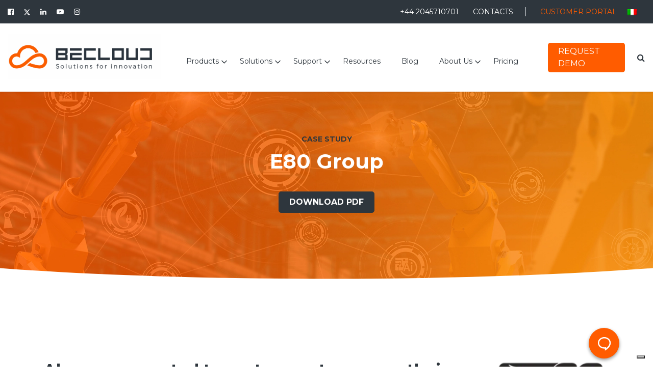

--- FILE ---
content_type: text/html; charset=UTF-8
request_url: https://becloudsolutions.com/case-study/case-study-elettric80/
body_size: 29604
content:
<!DOCTYPE html> 
<html lang="en-US">
<head>
	<!-- Google tag (gtag.js) --> <script async src="https://www.googletagmanager.com/gtag/js?id=G-P5430TMMYG"></script> <script> window.dataLayer = window.dataLayer || []; function gtag(){dataLayer.push(arguments);} gtag('js', new Date()); gtag('config', 'G-P5430TMMYG'); </script>

	<!-- Event snippet for Compilazione Contact Form conversion page In your html page, add the snippet and call gtag_report_conversion when someone clicks on the chosen link or button. --> <script> function gtag_report_conversion(url) { var callback = function () { if (typeof(url) != 'undefined') { window.location = url; } }; gtag('event', 'conversion', { 'send_to': 'AW-16683944488/2utfCK-ops4ZEKiUw5M-', 'event_callback': callback }); return false; } </script>

	<!-- Google Tag Manager -->
	<script>(function(w,d,s,l,i){w[l]=w[l]||[];w[l].push({'gtm.start':
	new Date().getTime(),event:'gtm.js'});var f=d.getElementsByTagName(s)[0],
	j=d.createElement(s),dl=l!='dataLayer'?'&l='+l:'';j.async=true;j.src=
	'https://www.googletagmanager.com/gtm.js?id='+i+dl;f.parentNode.insertBefore(j,f);
	})(window,document,'script','dataLayer','GTM-PNV9LFT');</script>
	<!-- End Google Tag Manager -->
	<script type="text/javascript"> window._lcCookie='auto'; window._lcSiteid =14635;var _lcScript = document.createElement("script");_lcScript.src="https://cdn.leadchampion.com/leadchampion.js?sid="+window._lcSiteid;_lcScript.async=1;if(document.body){document.body.appendChild(_lcScript);}else{document.getElementsByTagName("head")[0].appendChild(_lcScript);} </script>
	<meta charset="UTF-8">
	<meta name="viewport" content="width=device-width, initial-scale=1, shrink-to-fit=no">
	<link rel="alternate" hreflang="it" href="https://becloudsolutions.com/it" />
	<link rel="alternate" hreflang="en" href="https://becloudsolutions.com/" />
	<link rel="alternate" hreflang="x-default" href="https://becloudsolutions.com/" />
	<link rel="profile" href="http://gmpg.org/xfn/11">
	<link type="text/css" rel="stylesheet" href=https://becloud5x.ccaas.becloudsolutions.com/clientweb/chat-client-v4/css/form.css>
				<script type="text/javascript" class="_iub_cs_skip">
				var _iub = _iub || {};
				_iub.csConfiguration = _iub.csConfiguration || {};
				_iub.csConfiguration.siteId = "1126544";
				_iub.csConfiguration.cookiePolicyId = "98829139";
			</script>
			<script class="_iub_cs_skip" src="https://cs.iubenda.com/autoblocking/1126544.js"></script>
			<meta name='robots' content='index, follow, max-image-preview:large, max-snippet:-1, max-video-preview:-1' />
<link rel="alternate" hreflang="it" href="https://becloudsolutions.com/it/casi-di-successo/e80group-case-study-integrazione-cloud-contact-center/" />
<link rel="alternate" hreflang="en-gb" href="https://becloudsolutions.com/case-study/case-study-elettric80/" />
<link rel="alternate" hreflang="x-default" href="https://becloudsolutions.com/case-study/case-study-elettric80/" />

            <script data-no-defer="1" data-ezscrex="false" data-cfasync="false" data-pagespeed-no-defer data-cookieconsent="ignore">
                var ctPublicFunctions = {"_ajax_nonce":"1be984fa5a","_rest_nonce":"446039d2f4","_ajax_url":"\/wp-admin\/admin-ajax.php","_rest_url":"https:\/\/becloudsolutions.com\/wp-json\/","data__cookies_type":"none","data__ajax_type":"admin_ajax","data__bot_detector_enabled":"0","data__frontend_data_log_enabled":1,"cookiePrefix":"","wprocket_detected":false,"host_url":"becloudsolutions.com","text__ee_click_to_select":"Click to select the whole data","text__ee_original_email":"The complete one is","text__ee_got_it":"Got it","text__ee_blocked":"Blocked","text__ee_cannot_connect":"Cannot connect","text__ee_cannot_decode":"Can not decode email. Unknown reason","text__ee_email_decoder":"CleanTalk email decoder","text__ee_wait_for_decoding":"The magic is on the way!","text__ee_decoding_process":"Please wait a few seconds while we decode the contact data."}
            </script>
        
            <script data-no-defer="1" data-ezscrex="false" data-cfasync="false" data-pagespeed-no-defer data-cookieconsent="ignore">
                var ctPublic = {"_ajax_nonce":"1be984fa5a","settings__forms__check_internal":"0","settings__forms__check_external":"0","settings__forms__force_protection":"0","settings__forms__search_test":"1","settings__data__bot_detector_enabled":"0","settings__sfw__anti_crawler":0,"blog_home":"https:\/\/becloudsolutions.com\/","pixel__setting":"3","pixel__enabled":false,"pixel__url":"https:\/\/moderate10-v4.cleantalk.org\/pixel\/f06ef42845d41b6b6e25b070192d3cd1.gif","data__email_check_before_post":"1","data__email_check_exist_post":"0","data__cookies_type":"none","data__key_is_ok":true,"data__visible_fields_required":true,"wl_brandname":"Anti-Spam by CleanTalk","wl_brandname_short":"CleanTalk","ct_checkjs_key":116827404,"emailEncoderPassKey":"6f385440f2cb1993a95faf8b68346f5a","bot_detector_forms_excluded":"W10=","advancedCacheExists":false,"varnishCacheExists":false,"wc_ajax_add_to_cart":false,"theRealPerson":{"phrases":{"trpHeading":"The Real Person Badge!","trpContent1":"The commenter acts as a real person and verified as not a bot.","trpContent2":" Anti-Spam by CleanTalk","trpContentLearnMore":"Learn more"},"trpContentLink":"https:\/\/cleantalk.org\/help\/the-real-person?utm_id=&amp;utm_term=&amp;utm_source=admin_side&amp;utm_medium=trp_badge&amp;utm_content=trp_badge_link_click&amp;utm_campaign=apbct_links","imgPersonUrl":"https:\/\/becloudsolutions.com\/wp-content\/plugins\/cleantalk-spam-protect\/css\/images\/real_user.svg","imgShieldUrl":"https:\/\/becloudsolutions.com\/wp-content\/plugins\/cleantalk-spam-protect\/css\/images\/shield.svg"}}
            </script>
        
	<!-- This site is optimized with the Yoast SEO plugin v25.8 - https://yoast.com/wordpress/plugins/seo/ -->
	<title>E80 Group - Connection to satisfy customers&#039; needs</title>
	<meta name="description" content="BeCloud, is your ally for a successful Omnichannel Customer Experience. Read about the E80 Group Contact Center project." />
	<link rel="canonical" href="https://becloudsolutions.com/case-study/case-study-elettric80/" />
	<meta property="og:locale" content="en_US" />
	<meta property="og:type" content="article" />
	<meta property="og:title" content="E80 Group - Connection to satisfy customers&#039; needs" />
	<meta property="og:description" content="BeCloud, is your ally for a successful Omnichannel Customer Experience. Read about the E80 Group Contact Center project." />
	<meta property="og:url" content="https://becloudsolutions.com/case-study/case-study-elettric80/" />
	<meta property="og:site_name" content="BeCloud Solutions" />
	<meta property="article:published_time" content="2021-09-28T11:49:36+00:00" />
	<meta property="article:modified_time" content="2025-07-29T08:45:59+00:00" />
	<meta property="og:image" content="https://becloudsolutions.com/wp-content/uploads/2021/09/e80group-e1689073066208.webp" />
	<meta property="og:image:width" content="900" />
	<meta property="og:image:height" content="472" />
	<meta property="og:image:type" content="image/webp" />
	<meta name="author" content="Francesca La Banca" />
	<meta name="twitter:card" content="summary_large_image" />
	<meta name="twitter:label1" content="Written by" />
	<meta name="twitter:data1" content="Francesca La Banca" />
	<meta name="twitter:label2" content="Est. reading time" />
	<meta name="twitter:data2" content="3 minutes" />
	<script type="application/ld+json" class="yoast-schema-graph">{"@context":"https://schema.org","@graph":[{"@type":"Article","@id":"https://becloudsolutions.com/case-study/case-study-elettric80/#article","isPartOf":{"@id":"https://becloudsolutions.com/case-study/case-study-elettric80/"},"author":{"name":"Francesca La Banca","@id":"https://becloudsolutions.com/#/schema/person/151b93d2d0a7474614eadb1be1520caa"},"headline":"E80 Group","datePublished":"2021-09-28T11:49:36+00:00","dateModified":"2025-07-29T08:45:59+00:00","mainEntityOfPage":{"@id":"https://becloudsolutions.com/case-study/case-study-elettric80/"},"wordCount":149,"publisher":{"@id":"https://becloudsolutions.com/#organization"},"image":{"@id":"https://becloudsolutions.com/case-study/case-study-elettric80/#primaryimage"},"thumbnailUrl":"https://becloudsolutions.com/wp-content/uploads/2021/09/e80group-e1689073066208.webp","articleSection":["Case Study"],"inLanguage":"en-US"},{"@type":"WebPage","@id":"https://becloudsolutions.com/case-study/case-study-elettric80/","url":"https://becloudsolutions.com/case-study/case-study-elettric80/","name":"E80 Group - Connection to satisfy customers' needs","isPartOf":{"@id":"https://becloudsolutions.com/#website"},"primaryImageOfPage":{"@id":"https://becloudsolutions.com/case-study/case-study-elettric80/#primaryimage"},"image":{"@id":"https://becloudsolutions.com/case-study/case-study-elettric80/#primaryimage"},"thumbnailUrl":"https://becloudsolutions.com/wp-content/uploads/2021/09/e80group-e1689073066208.webp","datePublished":"2021-09-28T11:49:36+00:00","dateModified":"2025-07-29T08:45:59+00:00","description":"BeCloud, is your ally for a successful Omnichannel Customer Experience. Read about the E80 Group Contact Center project.","breadcrumb":{"@id":"https://becloudsolutions.com/case-study/case-study-elettric80/#breadcrumb"},"inLanguage":"en-US","potentialAction":[{"@type":"ReadAction","target":["https://becloudsolutions.com/case-study/case-study-elettric80/"]}]},{"@type":"ImageObject","inLanguage":"en-US","@id":"https://becloudsolutions.com/case-study/case-study-elettric80/#primaryimage","url":"https://becloudsolutions.com/wp-content/uploads/2021/09/e80group-e1689073066208.webp","contentUrl":"https://becloudsolutions.com/wp-content/uploads/2021/09/e80group-e1689073066208.webp","width":900,"height":472},{"@type":"BreadcrumbList","@id":"https://becloudsolutions.com/case-study/case-study-elettric80/#breadcrumb","itemListElement":[{"@type":"ListItem","position":1,"name":"Home","item":"https://becloudsolutions.com/"},{"@type":"ListItem","position":2,"name":"Blog &#038; News","item":"https://becloudsolutions.com/news/"},{"@type":"ListItem","position":3,"name":"E80 Group"}]},{"@type":"WebSite","@id":"https://becloudsolutions.com/#website","url":"https://becloudsolutions.com/","name":"BeCloud Solutions","description":"","publisher":{"@id":"https://becloudsolutions.com/#organization"},"potentialAction":[{"@type":"SearchAction","target":{"@type":"EntryPoint","urlTemplate":"https://becloudsolutions.com/?s={search_term_string}"},"query-input":{"@type":"PropertyValueSpecification","valueRequired":true,"valueName":"search_term_string"}}],"inLanguage":"en-US"},{"@type":"Organization","@id":"https://becloudsolutions.com/#organization","name":"BeCloud Solutions","url":"https://becloudsolutions.com/","logo":{"@type":"ImageObject","inLanguage":"en-US","@id":"https://becloudsolutions.com/#/schema/logo/image/","url":"https://becloudsolutions.com/wp-content/uploads/2025/11/BeCloud_orizzontale_pos.png","contentUrl":"https://becloudsolutions.com/wp-content/uploads/2025/11/BeCloud_orizzontale_pos.png","width":1876,"height":555,"caption":"BeCloud Solutions"},"image":{"@id":"https://becloudsolutions.com/#/schema/logo/image/"}},{"@type":"Person","@id":"https://becloudsolutions.com/#/schema/person/151b93d2d0a7474614eadb1be1520caa","name":"Francesca La Banca","image":{"@type":"ImageObject","inLanguage":"en-US","@id":"https://becloudsolutions.com/#/schema/person/image/","url":"https://secure.gravatar.com/avatar/95fe642d3e7aa4c7f3467522b3b5cb34f5fd11862228e5c461180ed01c74ee51?s=96&d=mm&r=g","contentUrl":"https://secure.gravatar.com/avatar/95fe642d3e7aa4c7f3467522b3b5cb34f5fd11862228e5c461180ed01c74ee51?s=96&d=mm&r=g","caption":"Francesca La Banca"},"sameAs":["http://www.becloudsolutions.com"]}]}</script>
	<!-- / Yoast SEO plugin. -->


<link rel='dns-prefetch' href='//cdn.iubenda.com' />
<link rel='dns-prefetch' href='//static.addtoany.com' />
<link rel='dns-prefetch' href='//cdnjs.cloudflare.com' />
<link rel='dns-prefetch' href='//fonts.googleapis.com' />
<link rel="alternate" type="application/rss+xml" title="BeCloud Solutions &raquo; Feed" href="https://becloudsolutions.com/feed/" />
<link rel="alternate" type="application/rss+xml" title="BeCloud Solutions &raquo; Comments Feed" href="https://becloudsolutions.com/comments/feed/" />
<link rel="alternate" title="oEmbed (JSON)" type="application/json+oembed" href="https://becloudsolutions.com/wp-json/oembed/1.0/embed?url=https%3A%2F%2Fbecloudsolutions.com%2Fcase-study%2Fcase-study-elettric80%2F" />
<link rel="alternate" title="oEmbed (XML)" type="text/xml+oembed" href="https://becloudsolutions.com/wp-json/oembed/1.0/embed?url=https%3A%2F%2Fbecloudsolutions.com%2Fcase-study%2Fcase-study-elettric80%2F&#038;format=xml" />
<style id='wp-img-auto-sizes-contain-inline-css'>
img:is([sizes=auto i],[sizes^="auto," i]){contain-intrinsic-size:3000px 1500px}
/*# sourceURL=wp-img-auto-sizes-contain-inline-css */
</style>
<style id='wp-emoji-styles-inline-css'>

	img.wp-smiley, img.emoji {
		display: inline !important;
		border: none !important;
		box-shadow: none !important;
		height: 1em !important;
		width: 1em !important;
		margin: 0 0.07em !important;
		vertical-align: -0.1em !important;
		background: none !important;
		padding: 0 !important;
	}
/*# sourceURL=wp-emoji-styles-inline-css */
</style>
<link rel='stylesheet' id='wp-block-library-css' href='https://becloudsolutions.com/wp-includes/css/dist/block-library/style.min.css' media='all' />
<style id='global-styles-inline-css'>
:root{--wp--preset--aspect-ratio--square: 1;--wp--preset--aspect-ratio--4-3: 4/3;--wp--preset--aspect-ratio--3-4: 3/4;--wp--preset--aspect-ratio--3-2: 3/2;--wp--preset--aspect-ratio--2-3: 2/3;--wp--preset--aspect-ratio--16-9: 16/9;--wp--preset--aspect-ratio--9-16: 9/16;--wp--preset--color--black: #000000;--wp--preset--color--cyan-bluish-gray: #abb8c3;--wp--preset--color--white: #fff;--wp--preset--color--pale-pink: #f78da7;--wp--preset--color--vivid-red: #cf2e2e;--wp--preset--color--luminous-vivid-orange: #ff6900;--wp--preset--color--luminous-vivid-amber: #fcb900;--wp--preset--color--light-green-cyan: #7bdcb5;--wp--preset--color--vivid-green-cyan: #00d084;--wp--preset--color--pale-cyan-blue: #8ed1fc;--wp--preset--color--vivid-cyan-blue: #0693e3;--wp--preset--color--vivid-purple: #9b51e0;--wp--preset--color--blue: #007bff;--wp--preset--color--indigo: #6610f2;--wp--preset--color--purple: #5533ff;--wp--preset--color--pink: #e83e8c;--wp--preset--color--red: #dc3545;--wp--preset--color--orange: #fd7e14;--wp--preset--color--yellow: #ffc107;--wp--preset--color--green: #28a745;--wp--preset--color--teal: #20c997;--wp--preset--color--cyan: #17a2b8;--wp--preset--color--gray: #6c757d;--wp--preset--color--gray-dark: #343a40;--wp--preset--gradient--vivid-cyan-blue-to-vivid-purple: linear-gradient(135deg,rgb(6,147,227) 0%,rgb(155,81,224) 100%);--wp--preset--gradient--light-green-cyan-to-vivid-green-cyan: linear-gradient(135deg,rgb(122,220,180) 0%,rgb(0,208,130) 100%);--wp--preset--gradient--luminous-vivid-amber-to-luminous-vivid-orange: linear-gradient(135deg,rgb(252,185,0) 0%,rgb(255,105,0) 100%);--wp--preset--gradient--luminous-vivid-orange-to-vivid-red: linear-gradient(135deg,rgb(255,105,0) 0%,rgb(207,46,46) 100%);--wp--preset--gradient--very-light-gray-to-cyan-bluish-gray: linear-gradient(135deg,rgb(238,238,238) 0%,rgb(169,184,195) 100%);--wp--preset--gradient--cool-to-warm-spectrum: linear-gradient(135deg,rgb(74,234,220) 0%,rgb(151,120,209) 20%,rgb(207,42,186) 40%,rgb(238,44,130) 60%,rgb(251,105,98) 80%,rgb(254,248,76) 100%);--wp--preset--gradient--blush-light-purple: linear-gradient(135deg,rgb(255,206,236) 0%,rgb(152,150,240) 100%);--wp--preset--gradient--blush-bordeaux: linear-gradient(135deg,rgb(254,205,165) 0%,rgb(254,45,45) 50%,rgb(107,0,62) 100%);--wp--preset--gradient--luminous-dusk: linear-gradient(135deg,rgb(255,203,112) 0%,rgb(199,81,192) 50%,rgb(65,88,208) 100%);--wp--preset--gradient--pale-ocean: linear-gradient(135deg,rgb(255,245,203) 0%,rgb(182,227,212) 50%,rgb(51,167,181) 100%);--wp--preset--gradient--electric-grass: linear-gradient(135deg,rgb(202,248,128) 0%,rgb(113,206,126) 100%);--wp--preset--gradient--midnight: linear-gradient(135deg,rgb(2,3,129) 0%,rgb(40,116,252) 100%);--wp--preset--font-size--small: 13px;--wp--preset--font-size--medium: 20px;--wp--preset--font-size--large: 36px;--wp--preset--font-size--x-large: 42px;--wp--preset--spacing--20: 0.44rem;--wp--preset--spacing--30: 0.67rem;--wp--preset--spacing--40: 1rem;--wp--preset--spacing--50: 1.5rem;--wp--preset--spacing--60: 2.25rem;--wp--preset--spacing--70: 3.38rem;--wp--preset--spacing--80: 5.06rem;--wp--preset--shadow--natural: 6px 6px 9px rgba(0, 0, 0, 0.2);--wp--preset--shadow--deep: 12px 12px 50px rgba(0, 0, 0, 0.4);--wp--preset--shadow--sharp: 6px 6px 0px rgba(0, 0, 0, 0.2);--wp--preset--shadow--outlined: 6px 6px 0px -3px rgb(255, 255, 255), 6px 6px rgb(0, 0, 0);--wp--preset--shadow--crisp: 6px 6px 0px rgb(0, 0, 0);}:where(.is-layout-flex){gap: 0.5em;}:where(.is-layout-grid){gap: 0.5em;}body .is-layout-flex{display: flex;}.is-layout-flex{flex-wrap: wrap;align-items: center;}.is-layout-flex > :is(*, div){margin: 0;}body .is-layout-grid{display: grid;}.is-layout-grid > :is(*, div){margin: 0;}:where(.wp-block-columns.is-layout-flex){gap: 2em;}:where(.wp-block-columns.is-layout-grid){gap: 2em;}:where(.wp-block-post-template.is-layout-flex){gap: 1.25em;}:where(.wp-block-post-template.is-layout-grid){gap: 1.25em;}.has-black-color{color: var(--wp--preset--color--black) !important;}.has-cyan-bluish-gray-color{color: var(--wp--preset--color--cyan-bluish-gray) !important;}.has-white-color{color: var(--wp--preset--color--white) !important;}.has-pale-pink-color{color: var(--wp--preset--color--pale-pink) !important;}.has-vivid-red-color{color: var(--wp--preset--color--vivid-red) !important;}.has-luminous-vivid-orange-color{color: var(--wp--preset--color--luminous-vivid-orange) !important;}.has-luminous-vivid-amber-color{color: var(--wp--preset--color--luminous-vivid-amber) !important;}.has-light-green-cyan-color{color: var(--wp--preset--color--light-green-cyan) !important;}.has-vivid-green-cyan-color{color: var(--wp--preset--color--vivid-green-cyan) !important;}.has-pale-cyan-blue-color{color: var(--wp--preset--color--pale-cyan-blue) !important;}.has-vivid-cyan-blue-color{color: var(--wp--preset--color--vivid-cyan-blue) !important;}.has-vivid-purple-color{color: var(--wp--preset--color--vivid-purple) !important;}.has-black-background-color{background-color: var(--wp--preset--color--black) !important;}.has-cyan-bluish-gray-background-color{background-color: var(--wp--preset--color--cyan-bluish-gray) !important;}.has-white-background-color{background-color: var(--wp--preset--color--white) !important;}.has-pale-pink-background-color{background-color: var(--wp--preset--color--pale-pink) !important;}.has-vivid-red-background-color{background-color: var(--wp--preset--color--vivid-red) !important;}.has-luminous-vivid-orange-background-color{background-color: var(--wp--preset--color--luminous-vivid-orange) !important;}.has-luminous-vivid-amber-background-color{background-color: var(--wp--preset--color--luminous-vivid-amber) !important;}.has-light-green-cyan-background-color{background-color: var(--wp--preset--color--light-green-cyan) !important;}.has-vivid-green-cyan-background-color{background-color: var(--wp--preset--color--vivid-green-cyan) !important;}.has-pale-cyan-blue-background-color{background-color: var(--wp--preset--color--pale-cyan-blue) !important;}.has-vivid-cyan-blue-background-color{background-color: var(--wp--preset--color--vivid-cyan-blue) !important;}.has-vivid-purple-background-color{background-color: var(--wp--preset--color--vivid-purple) !important;}.has-black-border-color{border-color: var(--wp--preset--color--black) !important;}.has-cyan-bluish-gray-border-color{border-color: var(--wp--preset--color--cyan-bluish-gray) !important;}.has-white-border-color{border-color: var(--wp--preset--color--white) !important;}.has-pale-pink-border-color{border-color: var(--wp--preset--color--pale-pink) !important;}.has-vivid-red-border-color{border-color: var(--wp--preset--color--vivid-red) !important;}.has-luminous-vivid-orange-border-color{border-color: var(--wp--preset--color--luminous-vivid-orange) !important;}.has-luminous-vivid-amber-border-color{border-color: var(--wp--preset--color--luminous-vivid-amber) !important;}.has-light-green-cyan-border-color{border-color: var(--wp--preset--color--light-green-cyan) !important;}.has-vivid-green-cyan-border-color{border-color: var(--wp--preset--color--vivid-green-cyan) !important;}.has-pale-cyan-blue-border-color{border-color: var(--wp--preset--color--pale-cyan-blue) !important;}.has-vivid-cyan-blue-border-color{border-color: var(--wp--preset--color--vivid-cyan-blue) !important;}.has-vivid-purple-border-color{border-color: var(--wp--preset--color--vivid-purple) !important;}.has-vivid-cyan-blue-to-vivid-purple-gradient-background{background: var(--wp--preset--gradient--vivid-cyan-blue-to-vivid-purple) !important;}.has-light-green-cyan-to-vivid-green-cyan-gradient-background{background: var(--wp--preset--gradient--light-green-cyan-to-vivid-green-cyan) !important;}.has-luminous-vivid-amber-to-luminous-vivid-orange-gradient-background{background: var(--wp--preset--gradient--luminous-vivid-amber-to-luminous-vivid-orange) !important;}.has-luminous-vivid-orange-to-vivid-red-gradient-background{background: var(--wp--preset--gradient--luminous-vivid-orange-to-vivid-red) !important;}.has-very-light-gray-to-cyan-bluish-gray-gradient-background{background: var(--wp--preset--gradient--very-light-gray-to-cyan-bluish-gray) !important;}.has-cool-to-warm-spectrum-gradient-background{background: var(--wp--preset--gradient--cool-to-warm-spectrum) !important;}.has-blush-light-purple-gradient-background{background: var(--wp--preset--gradient--blush-light-purple) !important;}.has-blush-bordeaux-gradient-background{background: var(--wp--preset--gradient--blush-bordeaux) !important;}.has-luminous-dusk-gradient-background{background: var(--wp--preset--gradient--luminous-dusk) !important;}.has-pale-ocean-gradient-background{background: var(--wp--preset--gradient--pale-ocean) !important;}.has-electric-grass-gradient-background{background: var(--wp--preset--gradient--electric-grass) !important;}.has-midnight-gradient-background{background: var(--wp--preset--gradient--midnight) !important;}.has-small-font-size{font-size: var(--wp--preset--font-size--small) !important;}.has-medium-font-size{font-size: var(--wp--preset--font-size--medium) !important;}.has-large-font-size{font-size: var(--wp--preset--font-size--large) !important;}.has-x-large-font-size{font-size: var(--wp--preset--font-size--x-large) !important;}
/*# sourceURL=global-styles-inline-css */
</style>

<style id='classic-theme-styles-inline-css'>
/*! This file is auto-generated */
.wp-block-button__link{color:#fff;background-color:#32373c;border-radius:9999px;box-shadow:none;text-decoration:none;padding:calc(.667em + 2px) calc(1.333em + 2px);font-size:1.125em}.wp-block-file__button{background:#32373c;color:#fff;text-decoration:none}
/*# sourceURL=/wp-includes/css/classic-themes.min.css */
</style>
<link rel='stylesheet' id='cleantalk-public-css-css' href='https://becloudsolutions.com/wp-content/plugins/cleantalk-spam-protect/css/cleantalk-public.min.css' media='all' />
<link rel='stylesheet' id='cleantalk-email-decoder-css-css' href='https://becloudsolutions.com/wp-content/plugins/cleantalk-spam-protect/css/cleantalk-email-decoder.min.css' media='all' />
<link rel='stylesheet' id='cleantalk-trp-css-css' href='https://becloudsolutions.com/wp-content/plugins/cleantalk-spam-protect/css/cleantalk-trp.min.css' media='all' />
<link rel='stylesheet' id='contact-form-7-css' href='https://becloudsolutions.com/wp-content/plugins/contact-form-7/includes/css/styles.css' media='all' />
<link rel='stylesheet' id='mailup-css' href='https://becloudsolutions.com/wp-content/plugins/mailup-email-and-newsletter-subscription-form/public/css/mailup-public.css' media='all' />
<link rel='stylesheet' id='wpml-legacy-horizontal-list-0-css' href='//becloudsolutions.com/wp-content/plugins/sitepress-multilingual-cms/templates/language-switchers/legacy-list-horizontal/style.min.css' media='all' />
<style id='wpml-legacy-horizontal-list-0-inline-css'>
.wpml-ls-statics-footer a {color:#444444;background-color:#ffffff;}.wpml-ls-statics-footer a:hover,.wpml-ls-statics-footer a:focus {color:#000000;background-color:#eeeeee;}.wpml-ls-statics-footer .wpml-ls-current-language>a {color:#444444;background-color:#ffffff;}.wpml-ls-statics-footer .wpml-ls-current-language:hover>a, .wpml-ls-statics-footer .wpml-ls-current-language>a:focus {color:#000000;background-color:#eeeeee;}
/*# sourceURL=wpml-legacy-horizontal-list-0-inline-css */
</style>
<link rel='stylesheet' id='child-understrap-styles-css' href='https://becloudsolutions.com/wp-content/themes/understrap-child-master/css/child-theme.min.css' media='all' />
<link rel='stylesheet' id='custom-flbanca-css' href='https://becloudsolutions.com/wp-content/themes/understrap-child-master/style.css' media='all' />
<link rel='stylesheet' id='custom-price-css' href='https://becloudsolutions.com/wp-content/themes/understrap-child-master/price.css' media='all' />
<link rel='stylesheet' id='custom-risorse-css' href='https://becloudsolutions.com/wp-content/themes/understrap-child-master/risorse.css' media='all' />
<link rel='stylesheet' id='custom-mobile-css' href='https://becloudsolutions.com/wp-content/themes/understrap-child-master/mobile.css' media='all' />
<link rel='stylesheet' id='AnimateCSS-css' href='https://becloudsolutions.com/wp-content/themes/understrap-child-master/css/animate.min.css' media='all' />
<link rel='stylesheet' id='Swipercss-css' href='https://becloudsolutions.com/wp-content/themes/understrap-child-master/css/swiper.min.css' media='all' />
<link rel='stylesheet' id='google-fonts-css' href='https://fonts.googleapis.com/css2?family=Montserrat%3Awght%40400%3B500%3B700&#038;display=swap&#038;ver=6.9' media='all' />
<link rel='stylesheet' id='addtoany-css' href='https://becloudsolutions.com/wp-content/plugins/add-to-any/addtoany.min.css' media='all' />
<link rel='stylesheet' id='style-style-css' href='https://becloudsolutions.com/wp-content/themes/understrap-child-master/custom-css/style.css' media='all' />
<link rel='stylesheet' id='mobile-style-css' href='https://becloudsolutions.com/wp-content/themes/understrap-child-master/custom-css/mobile.css' media='all' />
<link rel='stylesheet' id='risorse-style-css' href='https://becloudsolutions.com/wp-content/themes/understrap-child-master/custom-css/risorse.css' media='all' />
<link rel='stylesheet' id='mio-style-css' href='https://becloudsolutions.com/wp-content/themes/understrap-child-master/custom-css/mio.css' media='all' />
<link rel='stylesheet' id='price-style-css' href='https://becloudsolutions.com/wp-content/themes/understrap-child-master/custom-css/price.css' media='all' />

<script  type="text/javascript" class=" _iub_cs_skip" id="iubenda-head-inline-scripts-0">
var _iub = _iub || [];
            _iub.csConfiguration ={"floatingPreferencesButtonDisplay":"bottom-right","lang":"en","siteId":1126544,"cookiePolicyId":"98829139","whitelabel":false,"banner":{"closeButtonDisplay":false,"listPurposes":true,"explicitWithdrawal":true,"rejectButtonDisplay":true,"acceptButtonDisplay":true,"customizeButtonDisplay":true,"position":"float-top-center","style":"dark"},"perPurposeConsent":true,"googleAdditionalConsentMode":true}; 
//# sourceURL=iubenda-head-inline-scripts-0
</script>
<script  type="text/javascript" charset="UTF-8" async="" class=" _iub_cs_skip" src="//cdn.iubenda.com/cs/iubenda_cs.js" id="iubenda-head-scripts-0-js"></script>
<script id="addtoany-core-js-before">
window.a2a_config=window.a2a_config||{};a2a_config.callbacks=[];a2a_config.overlays=[];a2a_config.templates={};

//# sourceURL=addtoany-core-js-before
</script>
<script defer src="https://static.addtoany.com/menu/page.js" id="addtoany-core-js"></script>
<script src="https://becloudsolutions.com/wp-includes/js/jquery/jquery.min.js" id="jquery-core-js"></script>
<script src="https://becloudsolutions.com/wp-includes/js/jquery/jquery-migrate.min.js" id="jquery-migrate-js"></script>
<script defer src="https://becloudsolutions.com/wp-content/plugins/add-to-any/addtoany.min.js" id="addtoany-jquery-js"></script>
<script src="https://becloudsolutions.com/wp-content/plugins/cleantalk-spam-protect/js/apbct-public-bundle_gathering.min.js" id="apbct-public-bundle_gathering.min-js-js"></script>
<script src="https://becloudsolutions.com/wp-content/plugins/mailup-email-and-newsletter-subscription-form/admin/js/jquery.validate.min.js" id="mailup_validate-js"></script>
<script id="mailup-js-extra">
var mailup_params = {"ajax_url":"https://becloudsolutions.com/wp-admin/admin-ajax.php","ajaxNonce":"8882d77d13"};
//# sourceURL=mailup-js-extra
</script>
<script src="https://becloudsolutions.com/wp-content/plugins/mailup-email-and-newsletter-subscription-form/public/js/mailup-public.js" id="mailup-js"></script>
<script src="https://becloudsolutions.com/wp-content/themes/understrap-child-master/js/popper.min.js" id="popper-scripts-js"></script>
<script src="https://becloudsolutions.com/wp-content/themes/understrap-child-master/js/custom.js" id="custom-js-js"></script>
<link rel="https://api.w.org/" href="https://becloudsolutions.com/wp-json/" /><link rel="alternate" title="JSON" type="application/json" href="https://becloudsolutions.com/wp-json/wp/v2/posts/3578" /><link rel="EditURI" type="application/rsd+xml" title="RSD" href="https://becloudsolutions.com/xmlrpc.php?rsd" />
<meta name="generator" content="WordPress 6.9" />
<link rel='shortlink' href='https://becloudsolutions.com/?p=3578' />
<meta name="generator" content="WPML ver:4.5.14 stt:1,27;" />
<!-- BEGIN Lead Champion tag with cookieMode=iub from WP -->
<script type="text/javascript">
   window._lcCookie='auto';
   window._lcSiteid=14635;
   var _lcScript = document.createElement('script');
   _lcScript.src='//cdn.leadchampion.com/leadchampion.js?sid=window._lcSiteid';
   _lcScript.async=1;
   if(document.body){
      document.body.appendChild(_lcScript);
   }else{
      document.getElementsByTagName('head')[0].appendChild(_lcScript);
   }
</script>
<!-- END Lead Champion tag -->
<!-- BEGIN Lead Champion IUBENDA compatibility tag from WP -->
<script async type="text/plain" class="_iub_cs_activate-inline" data-iub-purposes="5" >
   /* when marketing cookies have been accepted */
   window._lcCookie = 'on';
</script>
<!-- END   Lead Champion IUBENDA compatibility tag -->
		<script type="text/javascript">
				(function(c,l,a,r,i,t,y){
					c[a]=c[a]||function(){(c[a].q=c[a].q||[]).push(arguments)};t=l.createElement(r);t.async=1;
					t.src="https://www.clarity.ms/tag/"+i+"?ref=wordpress";y=l.getElementsByTagName(r)[0];y.parentNode.insertBefore(t,y);
				})(window, document, "clarity", "script", "p5o1p5job2");
		</script>
		<meta name="mobile-web-app-capable" content="yes">
<meta name="apple-mobile-web-app-capable" content="yes">
<meta name="apple-mobile-web-app-title" content="BeCloud Solutions - ">
<style>.recentcomments a{display:inline !important;padding:0 !important;margin:0 !important;}</style>		<style id="wp-custom-css">
			.prodotti-menu .box-menu:after{
	content: none;
}
.navbar-brand img{
	max-width: 300px;
}

li{
	line-height: 1.2;
}

.section-prodotti-modulo a {
    color: #2e363d;
    text-decoration: none;
}
.section-prodotti-modulo p, .section-prodotti-modulo h3, .section-prodotti-modulo h2{
	margin-bottom: 15px;
}
.section-prodotti-modulo .box {
    background: #fff;
    -webkit-box-shadow: 0 4px 20px rgba(0, 0, 0, .1);
    box-shadow: 0 4px 20px rgba(0, 0, 0, .1);
    border-radius: 5px;
    padding: 40px;
}

.section-prodotti-modulo .arrow-btn:after {
    content: '';
    background: url(/wp-content/themes/understrap-child-master/img/arrow.svg);
    display: inline-block;
    position: absolute;
    right: 40px;
    bottom: 40px;
    width: 7px;
    height: 11px;
    background-size: cover;
}

.swiper-button-next:after, .swiper-button-prev:after{
	content: none;
}
.page-id-9326.page-template-landing-webinar .intro-landing p {
    display: flex;
} 
.page-id-9326 .section-why, .page-id-9326 .citazione-section{
	display:none;
}

#mupwp-form-fields label{
	display: none;
}
#mupwp-form-fields #email{
    padding: 8px !important;
    float: left !important;
    border: 0 !important;
    height: 36px !important;
}
#mupwp-form-save {
    background: #fe5b02 !important;
    border: 0 !important;
    padding: 10px !important;
    color: #fff !important;
}

.checkbox-wrap .wpcf7-list-item{
	width: 100%;
	margin-bottom: 5px;
}

.checkbox-wrap input{
	height: 20px;
	width: 20px;
	border-radius: 0 !important;
	
}
.trustpilot-widget iframe{
	min-height: 54px
}
.apbct_special_field{
	display: none;
}
.page-template-landing .intro-landing p{
	text-transform:none !important
}
.citazione-section p{
	font-size: 15px !important;
	line-height: 1.3;
	margin-top: 20px;
	text-align: center;
	
}
.recensore{
	bottom: 25px !important;
	font-size: 15px;
}
.recensore p{
	margin: 0;
}
.form-landing{
position: absolute;
top: 57%;
left: 50%;
transform: translate(-50%,-50%);
}
@media (max-width: 992px){
.loghetti-partner {
    flex-direction: inherit;
}
.form-contact-col {
position: initial !important;
top: initial !important;
right: initial !important;
}
	.form-landing{
position: initial !important;;
top: initial !important;;
left: initial !important;;
transform: initial !important;
 margin: 0 auto;
		width: 100% !important;
}
}


.section-cta .wpcf7 a, .modulo-section-cta .wpcf7 a{
	  background: none;
    color: #fff;
    text-decoration: underline;
    font-size: inherit;
    padding: 0;
	  margin: 0
}
.xmobile
{
	display:none!important
}
@media (max-width:768px){
	#wrapper-footer > div > div > div:nth-child(4) > div.xmobile > div:nth-child(2) > a
	{
		margin-right:20px!important;
		margin-bottom:10px;
	}
	#wrapper-footer > div > div > div:nth-child(4) > div.xmobile > p
	{
		margin-bottom:30px;
	}
	#wrapper-footer > div > div > div.col-md-4.text-md-left.text-center.wow.fadeIn.mb-4 > p
	{
		text-align:left;
	}
.xmobile
	{
		display:block!important;
	text-align:left;
		margin-bottom:20px;
		margin-top:50px!important;
	}
	#wrapper-footer > div > div > div.col-md-4.text-md-left.text-center.wow.fadeIn.mb-4 > div,
	#wrapper-footer > div > div > div.col-md-4.text-md-left.text-center.wow.fadeIn.mb-4 > a,
	#wrapper-footer > div > div > div.col-md-4.text-md-left.text-center.wow.fadeIn.mb-4 > p:nth-child(3)
	{
		display:none;
	}
#wrapper-footer > div > div > div:nth-child(4) > div.xmobile > div:nth-child(2)
	{
		display:flex
	}
#wrapper-footer > div > div > div:nth-child(2),#wrapper-footer > div > div > div:nth-child(3)
{
    width: 50%;
    text-align: left!important;
    float: left;
}

#wrapper-footer > div > div > div:nth-child(4) > p:nth-child(1)
{
    width: 50%;
    text-align: left!important;
    float: left;
}
#wrapper-footer > div > div > div:nth-child(4) > p:nth-child(2)
{
    width: 50%;
    text-align: left!important;
    float: left;padding-right: 15px;
    padding-left: 15px;
	margin-bottom:20px
}
	#wrapper-footer p {
    margin-bottom: 10px;
}
	#wrapper-footer p, #wrapper-footer li {
    font-size: 13px;
}
	#wrapper-footer > div > div > div:nth-child(2) > p:nth-child(6)
	{
		display:none
	}
}
/* end 2 column footer */


.elementor
{
	margin-top:100px;
	margin-bottom:100px
}

.divider-bianco:before {
    bottom: -141px;
}

#case-study > div > div > div.col-md-4.flex-xs-middle > h1
{
	background:none!important;
	color:#2e363d!important;
	-webkit-text-fill-color:unset
}


.post-template-single-case-history .thumb_articolo_news{
    background-size: contain!important;
    background-repeat: no-repeat!important;
}

#wrapper-footer {
    margin-top: 50px;
}
}	
.share-button
{
    display: flex;
    line-height: 2;
}
.single-post #main > div > div.py-lg-4.py-2
{
	padding:0px!important
}

.addtoany_content {
    display: flex;
    clear: both;
    position: abpsolute;
    margin: 16px auto;
    margin-top: 40px;
	margin-bottom:-10px;
    line-height: 1.8;
}
.addtoany_list.a2a_kit_size_32 a:not(.addtoany_special_service)>span {
    height: 25px;
    line-height: 0;
    width: 25px;
}

#navbarContent > ul > li:nth-child(4)
{
display:noneoff
}
.dropdown-menu.show li{
padding-left:15px!important;
padding-right:15px!important;
}
/* start fix error unclick on footer */
.footer-bottom {
    padding-top: 20px;
    padding-bottom: 80px;
    z-index: 9999;
    position: absolute;
    width: 100%;
}
#wrapper-footer
{
    z-index: 9998;
}
#full-screen-search {

    z-index: 9998!important;
}
#full-screen-search {
z-index: 9998!important;
}

/* end fix error unclick on footer */

@media (min-width:769px){
.grid-contenitore {
display: grid;
    grid-template-columns: 1fr 1fr 1fr 1fr;
    padding: 40px 10px;
    width: 50%;
    margin: 0 auto;
}
}
@media (max-width:768px){
.grid-contenitore {
display: grid;
    grid-template-columns: auto;
    padding: 40px 10px;
    width: 100%;
    margin: 0 auto;
}
}
.grid-item {
  text-align: center;padding:10px;
}
/*start layout 2 colonne */
@media(min-width:768px){
.articolo-2-colonne
{
	display:flex;
}
.testo-2-colonne
{
	width:50%;margin-right:30px;
}
}
.immagine-articolo img
{
	width:100%
}
.download-button
{
background:#2e363d;color:#fff;padding:10px;border-radius:5px;font-weight:600;
}
.download-button:hover
{
	background:#666;color:#fff;
}
/*end layout 2 colonne */
.badgy
{
display: inline-flex;display: -webkit-inline-flex;
display: -ms-inline-flexbox;
    width: 100%;
    margin: 0 auto;
}
.badgy img
{
	max-height:60px;
}
@media(max-width:500px){
.badgy a
{
display: block!important;
    width: 100%;
    margin: 0 auto;margin-bottom:20px;
}
}
.block-badge
{
	  margin: 0 auto;
    width: 100%;margin-bottom:50px;margin-top:50px;
}
.badgy a
{
	padding:0 20px!important;
}

#sample_slider_slide01 > div.sa_hover_buttons > a,
#sample_slider_slide02 > div.sa_hover_buttons > a,
#sample_slider_slide03 > div.sa_hover_buttons > a,
#sample_slider_slide04 > div.sa_hover_buttons > a,
#sample_slider_slide05 > div.sa_hover_buttons > a,
#sample_slider_slide06 > div.sa_hover_buttons > a,
#sample_slider_slide07 > div.sa_hover_buttons > a,
#sample_slider_slide08 > div.sa_hover_buttons > a,
#sample_slider_slide09 > div.sa_hover_buttons > a,
#sample_slider_slide10 > div.sa_hover_buttons > a
{background-color: #ffffff00 !important;margin-left: 25px;background:none!important}
@media (min-width:769px){
.white .sa_owl_theme 
.owl-item .sa_hover_container:hover 
.sa_hover_buttons .sa_slide_link_icon,
#sample_slider_slide01,
#sample_slider_slide02,
#sample_slider_slide03,
#sample_slider_slide04,
#sample_slider_slide05,
#sample_slider_slide06,
#sample_slider_slide07,
#sample_slider_slide08,
#sample_slider_slide09,
#sample_slider_slide10 {
    width: 98%;
    height: 500px;
}
}
@media (max-width:768px){
.white .sa_owl_theme 
.owl-item .sa_hover_container:hover 
.sa_hover_buttons .sa_slide_link_icon,
#sample_slider_slide01,
#sample_slider_slide02,
#sample_slider_slide03,
#sample_slider_slide04,
#sample_slider_slide05,
#sample_slider_slide06,
#sample_slider_slide07,
#sample_slider_slide08,
#sample_slider_slide09,
#sample_slider_slide10 {
    width: 250px;
    height: 500px;margin:10px;padding:20px!important;
}
}
@media (max-width:500px){
.white .sa_owl_theme 
.owl-item .sa_hover_container:hover 
.sa_hover_buttons .sa_slide_link_icon,
#sample_slider_slide01,
#sample_slider_slide02,
#sample_slider_slide03,
#sample_slider_slide04,
#sample_slider_slide05,
#sample_slider_slide06,
#sample_slider_slide07,
#sample_slider_slide08,
#sample_slider_slide09,
#sample_slider_slide10 {
    width: 100%;
    height: 500px;margin:10px;padding:20px!important;
}
}
.sa_owl_theme .owl-item .sa_hover_container .sa_hover_buttons {
    position: absolute;
    top: 0!important;
    left: 0!important;
    border-radius: 0 !important;
    z-index: 2;
    cursor: pointer;
    background-color: #ffffff00 !important;
}

/* start new testimonial */
body > div.section-prodotti.pb-5.bg-grey-light.pt-5.wow.fadeInUp.carous
{
	margin-top:-3px
}
.carosello-recensioni .owl-carousel .owl-item img {
    margin-top: 20px;
}
body > div.section-prodotti.pb-5.bg-grey-light.pt-5.wow.fadeInUp.carous:before
{
	display:none;
}
.carosello-recensioni .owl-stage div > p:nth-child(n)
{
direction:initial!important
}

.bg-grey-light.citazione-section,
.home .section-prodotti .slider-crm{
	padding-top:40px!important;
}
.recensore > p
{
	font-size:14px
}
#sample_slider p:nth-child(2):beforeoff
{
	content:"“";
}
#sample_slider p:nth-child(2):afteroff
{
	content:"”";
}
.recensore > p:before,
.recensore > p:after
{
	content:unset!important;
}
body > div.section-prodotti.pb-5.bg-grey-light.pt-5.wow.fadeInUp,
.bg-grey-light.citazione-section
{
	display:noneoff
}
#page > div.page-def > div.bg-grey-light.cictazione-section > div.container > div > div.col-12.text-center.wow.fadeIn.mb-4
{
	padding-top:20px;
}
.carosello-recensioni
{
	padding-bottom:20px;
}
.carous
{
	padding:0px!important
}
.carosello-recensioni
{
	width:100%;border:0px!important
}
@media (min-width:768px){
.recensore
{
    toxp: 77%;
    position: absolute;
    text-align: center;
	width:87%;margin:0px!important;
}
}
.carosello-recensioni img
{
	margin-bottom:20px;
}
.white
{
	border:0px!important;
}
.carosello-recensioni .owl-item>div
{
	min-height:450px!important;margin:5px!important;
}

/* end new testimonial */

#single-wrapper > div.correlati-case-container > div > div > div.swiper-container.swiper-case.col-12.pb-5.swiper-container-initialized.swiper-container-horizontal > div.swiper-wrapper > div.swiper-slide.swiper-slide-active > a:nth-child(n) > div
{
	background-size:100%!important;background-repeat:no-repeat!important;
}
/* start brochure button */
.page-id-3844 div.prodotto-be360.prodotto-wrapper > div.section-hero.gradient-primary > div.container > div > div > div.row.text-center > div:nth-child(3),
.page-id-3681 div.prodotto-beincontact.prodotto-wrapper > div.section-hero.gradient-primary > div.container > div > div > div.row.text-center > div:nth-child(3),
.page-id-174 div.prodotto-beincontact.prodotto-wrapper > div.section-hero.gradient-primary > div.container > div > div > div.row.text-center > div:nth-child(3),
.page-id-705 div.prodotto-be360.prodotto-wrapper > div.section-hero.gradient-primary > div.container > div > div > div.row.text-center > div:nth-child(3)
{
	display:block!important;
}
#page
.text-underline.button-line.button-full
{
	width:100%;
}
#page > div.prodotto-beincontact.prodotto-wrapper > div.section-hero.gradient-primary > div.container > div > div > div.row.text-center > div:nth-child(3),
#page > div.prodotto-be360.prodotto-wrapper > div.section-hero.gradient-primary > div.container > div > div > div.row.text-center > div:nth-child(3)
{
	display:noneoff;
}
/* end brochure button */
#clienti .thumb_articolo_news
{
	background-size:cover!important;
}
@media (min-width:769px){
#clienti .thumb_articolo_news
{
	width:350px!important;height:200px!important;object-fit:contain!important;vertical-align:middle!important;
}
.flex-xs-middle
{
	padding-top:10px!important;
}
.swiper-button-next, .swiper-button-prev
	{
		top:35%;
	}
}

.post-template-single-case-history .section-hero.gradient-primary{
    background-size: cover!important;background-position:center!important;
}

.page-template-default .citazione-section:after{
	content: none; 
}
.page-template-default .citazione-section poff {
    font-size: 18px;
    line-height: 24px;
	  font-weight: 500;
}
.page-template-default .citazione-section p:nth-child(odd)off {
    font-size: 16px;
    line-height: 24px;  
	  color: #ff5c00;
	  margin-top: 35px;
    font-weight: 500;
}
.page-template-default .citazione-section p:last-childoff{
	  font-size: 16px;
    line-height: 24px; 
}
.page-template-archive-soluzioni .divisorio:before, .page-template-risorse_datasheet .divisorio:before, #single-wrapper .divisorio:before, .page-template-risorse_video .divisorio:before, .page-template-archive-features .divisorio:before {
    background-position: center center;
}
.single .entry-date{
	 font-size: 14px;
}
.grecaptcha-badge{visibility: collapse !important;}

.prodotto-beagent .col-btn-demo, .prodotto-beconnect .col-btn-demo, .prodotto-berelax .col-btn-demo{
	display: none;
}
.page-template-default #wrapper-footer  .curve {
    top: -55px;
}
.prodotto-be360 .features-box a {
    color: #e52521 !important;
}
.prodotto-beconnect .features-box a {
    color: #63abde !important;
}
.post-template-single-case-history .swiper-slide:hover{
	background: linear-gradient( 
180deg,rgba(229,37,33,0) 0,rgb(255 92 1 / 40%) 100%);
}
    
.home .section-news:after{
	left: 0 !important;
	background: url(/wp-content/themes/understrap-child-master/img/vector-intero.svg) center center no-repeat !important;
	    background-size: contain !important;
    height: 460px;
}
#accordion h6, #accordion em{
    font-size: 11px;
    font-weight: 400;
}

.dropdown-toggle::after{
	background-repeat: no-repeat !important;
}

.crm-single .section-hero:before, .page-template-funzionalita .section-hero:before, .page-template-prodotto .section-hero:before, .page-template-soluzioni .section-hero:before{
	background-repeat: no-repeat;
}
.wpml-ls-current-language a{
	color: #ff5c00;
	text-decoration: underline !important;
}
.wpml-ls-legacy-list-horizontal a{
	text-decoration: none;
}
.wpml-ls-item-legacy-list-horizontal{
	display:inline-block !important;
}
.section-funzionalita .features-box a:after{
	right: 0;
}
.error404 .btn-primary{
	margin-top:0;
}
.error404 .form-control{
	padding: 25px;
}
.page-template-funzionalita .schermo-div .schermo{
	z-index:3;
}
.page-def .section-hero .button-full{
	display: none;
}
.page-id-1413 .section-hero .button-full, .page-id-3632 .section-hero .button-full{
	display: inline-block;
}

.grid-gallery{ margin: 30px 0; }
.home .counter b{
	font-size: 16px;	
}
.single #content ul {
    list-style: disc;
	  padding-left: 18px;
	 line-height: 1.5;
}
.post-categories{
	list-style: none !important;
	padding: 0 !Important;
}
.single .gallery{
	margin-top: 40px;
}
.single .gallery-item {
    margin-bottom: 15px;
}
.single iframe{
	width: 100%;
	margin: 40px 0;
	min-height: 600px;
}
.home .section-prodotti .box img, .page-template-prodotto .section-prodotti .box img{
    /*width: inherit;*/
    margin-bottom: 15px;
} {
    width: inherit;
}
.section-plus ul {
    list-style: disc;
    padding-left: 18px;
}
.home .section-cta h2{
	font-size: 33px;
}
.section-cta .wpcf7 textarea {
    border: none!important;
    border-radius: 5px!important;
    height: 120px;
}
.navbar-nav.ml-auto li a:hover{
	color: #ff5c00 !important;
}
.home .section-why {
    background: none;
}
.dropdown-toggle::after{
	background: url('/wp-content/themes/understrap-child-master/img/down.svg');
	width: 16px;
	height: 16px;
	display: inline-block;
	border: 0;
	position: absolute;
	top: 50%;
	transform: translatey(-60%);
}
.dropdown-toggle{
	position: relative;
}
.home .section-soluzioni .box .seleziona-drop:after{
	content: '';
	display: inline-block;
	background: url('/wp-content/themes/understrap-child-master/img/down.svg');
	width: 16px;
	height: 16px;
	position: absolute;
	right: 0;
	top: 50%;
	transform: translatey(-50%);
}
.home .section-soluzioni .box .seleziona-drop{
	position: relative;
	display: block;
}
.megamenu .bg-light-grey {
    position: relative;
    overflow: hidden;
}
.dropdown-menu .bg-light-grey:before{
	content: '';
	background: url(/wp-content/themes/understrap-child-master/img/vector.svg) center center no-repeat;
	  width: 100%;
    height: 508px;
    display: inline-block;
    position: absolute;
    left: -50%;
	  bottom: 0;
}
.dropdown-menu .bg-light-grey:after{
	content: '';
	background: url(/wp-content/themes/understrap-child-master/img/vector.svg) center center no-repeat;
    width: 100%;
    height: 508px;
    display: inline-block;
    position: absolute;
    right: -50%;
    top: 0;
    z-index: 0;
    bottom: 0;
}
.dropdown-menu .bg-light-grey .col-lg-4,.dropdown-menu .bg-light-grey .col-lg-8{
    z-index: 1;
}
img.immagine_download {
    width: 90%;
    max-width: 220px;
    margin: 0 auto;
}
@media (max-width: 992px){
	.navbar-light .navbar-brand{
	    width: 50%;
	}
	.page-template-funzionalita .section-hero {
    min-height: 400px;
}
	.page-template-funzionalita .section-hero, .page-template-prodotto .section-hero, .page-template-soluzioni .section-hero {
    padding: 110px 0 30px!important; 
}
	.prodotto-wrapper .button-demo{
		    padding: 8px 10px;
	}
	.button-full{
		padding: 10px;
	}
	.page-template-archive-soluzioni .section-area-soluzioni a {
    font-size: 14px;
}
	.home .section-cta h2 {
    font-size: 25px !important;
}
	.page-template-default .page-def .section-hero {
    padding: 80px 0 0px !important;
}
	#archive-wrapper, #blog-archive {
    margin-top: 80px;
    padding: 0;
}
	#blog-archive .hero{
		padding-top: 0;
	}
	#archive-wrapper .correlati, #blog-archive .correlati {
    padding: 30px 0 0;
}
	#archive-wrapper .hero .curve, #blog-archive .hero .curve {
    bottom: -130px;

}
	.page-template-customers .section-hero {
    padding: 80px 0 0 !important;
		margin-bottom: 0;
}
	.page-template-funzionalita .schermo-div .schermo {
       height: inherit;
    width: inherit;
    position: inherit;
    transform: inherit;
    margin-top: 30px !important;
}
	.crm-single .section-funzionalita h2, .page-template-funzionalita .section-funzionalita h2, .page-template-prodotto .section-funzionalita h2, .page-template-soluzioni .section-funzionalita h2 {
    padding: 0;
    margin: 0 !important;
}
	.crm-single .section-hero {
    padding: 100px 0 30px!important;
		
}
	.crm-single .curve::after {
    height: 54px;
		bottom: 2px;
	}
	.wpml-ls-item-legacy-list-horizontal {
    margin-right: 20px;
}
}
.section-news{
	position: relative;
}
.blog .section-news:after {
    content: '';
    background: url(https://becloudsolutions.com/wp-content/themes/understrap-child-master/img/vector.svg) center no-repeat;
    width: 100%;
    height: 348px;
    display: inline-block;
    position: absolute;
    left: 50%;
    bottom: 0px;
    transform: translateX(-50%);
}
@media (max-width: 992px){
	.section-funzionalita{
		padding: 20px 0 !important;
	}
	.section-funzionalita .col-12 h2{
		margin-bottom: 20px !important
	}
	.section-plus .row:nth-child(even){
		flex-direction: row-reverse;
	}
	.navbar-collapse.collapse.show {
    height: 80vh;
    overflow-y: scroll;
    position: relative;
}
}
.page-template-funzionalita .section-hero img.alignnone, .prodotto-wrapper img.alignnone{
	margin-bottom: 20px;
}

/* FLUID HUB */
.slider-partner a.btn-outline {
    display: none;
}
@media (max-width:768px){
	div#wrapper-footer i {
    margin-right: 10px;
	}
#sample_slider_slide01, #sample_slider_slide02, #sample_slider_slide03, #sample_slider_slide04, #sample_slider_slide05, #sample_slider_slide06, #sample_slider_slide07, #sample_slider_slide08, #sample_slider_slide09, #sample_slider_slide10 {
    max-height: 200px !important;
    margin: 10px 10px 0! important;
    padding: 20px 20px 0!important;
}
	.badgy img {
    max-width: 140px;
	}
}
.box-shadow img{
    max-width: 60%;
	margin-bottom:30px;
}
.box-shadow h4{
	margin-bottom: 30px;
}		</style>
			<!-- Global site tag (gtag.js) - Google Ads: 328872773 -->
<script async src="https://www.googletagmanager.com/gtag/js?id=AW-328872773"></script>
	<!-- TrustBox script -->
<script type="text/javascript" src="//widget.trustpilot.com/bootstrap/v5/tp.widget.bootstrap.min.js" async></script>
<!-- End TrustBox script -->
<script>
  window.dataLayer = window.dataLayer || [];
  function gtag(){dataLayer.push(arguments);}
  gtag('js', new Date());

  gtag('config', 'AW-328872773');
</script>
	<!-- Event snippet for Compilazione CF conversion page
In your html page, add the snippet and call gtag_report_conversion when someone clicks on the chosen link or button. -->
<script>
function gtag_report_conversion(url) {
  var callback = function () {
    if (typeof(url) != 'undefined') {
      window.location = url;
    }
  };
  gtag('event', 'conversion', {
      'send_to': 'AW-328872773/0_ZwCLeyurADEMXm6JwB',
      'event_callback': callback
  });
  return false;
  window.lintrk('track', { conversion_id: 12090073 });
}
</script>

<!-- Event snippet for Iscrizione alla Newsletter conversion page -->
<script>
  gtag('event', 'conversion', {'send_to': 'AW-16683944488/SC1-CKyops4ZEKiUw5M-'});
</script>


<script id="mcjs">!function(c,h,i,m,p){m=c.createElement(h),p=c.getElementsByTagName(h)[0],m.async=1,m.src=i,p.parentNode.insertBefore(m,p)}(document,"script","https://chimpstatic.com/mcjs-connected/js/users/fccbb391bc0dcfab449faa8a5/dc41af5b4fcc9b19e2ea19d32.js");</script>
<link type="text/css" rel="stylesheet" href=https://becloud5x.ccaas.becloudsolutions.com/clientweb/chat-client-v4/css/form.css>
<link type="text/css" rel="stylesheet" href="https://becloud5x.ccaas.becloudsolutions.com/clientweb/chat-client-v4/css/form.css">	
<script type="text/javascript">
		SERVICE_PATTERN_CHAT_CONFIG = {
			appId: 'd46ee63f71f34a618dc442fc41179d93',
			apiUrl: 'https://becloud5x.ccaas.becloudsolutions.com/clientweb/api/v1',
			tenantUrl: 'becloud5x.ccaas.becloudsolutions.com',
			chatPath: 'https://becloud5x.ccaas.becloudsolutions.com/clientweb/chat-client-v4/'
		};
</script>
<script src="https://becloud5x.ccaas.becloudsolutions.com/clientweb/chat-client-v4/js/init.js"></script>

<link rel='stylesheet' id='full-screen-search-css' href='https://becloudsolutions.com/wp-content/plugins/full-screen-search-overlay/assets/css/full-screen-search.css' media='all' />
<style id='mupwp-inline-style-inline-css'>
     /* Main container*/
	#mpwp-container {
		
	}
    /* Form content container */
	#mupwp-form-content {
		
	}
     
    /* The <form> */
	#mupwp-form {
		
	}
    
    /* The form title */
	#mupwp-form-title {
		
	}

    /* The form description */
	#mupwp-form-description {
		
	}
    
    /* Fields container */
	#mupwp-form-fields {
		
	}
    
    /*Single field container*/
    #mupwp-form-fields .mupwp-form-field {

    }

    /* Terms and Conditions container */
	#mupwp-form-terms {
		
	}
    
    /* Single terms and condition container*/
	#mupwp-form-terms .mupwp-form-term {
		
	}
    
    /*Used for terms and conditions font size. Default = 0.85 rem*/
    #mpwp-container .label.terms.small-font {
        
    }
    
    /*Submit form, ajax loader and form messages container*/
    #mupwp-form-submit-container {

    }
    
    /*Submit button*/
    #mupwp-form-save {

    } 
	
     /* Main container*/
	#mpwp-container {
		
	}
    /* Form content container */
	#mupwp-form-content {
		
	}
     
    /* The <form> */
	#mupwp-form {
		
	}
    
    /* The form title */
	#mupwp-form-title {
		
	}

    /* The form description */
	#mupwp-form-description {
		
	}
    
    /* Fields container */
	#mupwp-form-fields {
		
	}
    
    /*Single field container*/
    #mupwp-form-fields .mupwp-form-field {

    }

    /* Terms and Conditions container */
	#mupwp-form-terms {
		
	}
    
    /* Single terms and condition container*/
	#mupwp-form-terms .mupwp-form-term {
		
	}
    
    /*Used for terms and conditions font size. Default = 0.85 rem*/
    #mpwp-container .label.terms.small-font {
        
    }
    
    /*Submit form, ajax loader and form messages container*/
    #mupwp-form-submit-container {

    }
    
    /*Submit button*/
    #mupwp-form-save {

    } 
	
/*# sourceURL=mupwp-inline-style-inline-css */
</style>
</head>
<!-- Facebook Pixel Code -->
<script>
!function(f,b,e,v,n,t,s)
{if(f.fbq)return;n=f.fbq=function(){n.callMethod?
n.callMethod.apply(n,arguments):n.queue.push(arguments)};
if(!f._fbq)f._fbq=n;n.push=n;n.loaded=!0;n.version='2.0';
n.queue=[];t=b.createElement(e);t.async=!0;
t.src=v;s=b.getElementsByTagName(e)[0];
s.parentNode.insertBefore(t,s)}(window, document,'script',
'https://connect.facebook.net/en_US/fbevents.js');
fbq('init', '335401025046631');
fbq('track', 'PageView');
</script>
<noscript><img height="1" width="1" style="display:none"
src="https://www.facebook.com/tr?id=335401025046631&ev=PageView&noscript=1"
/></noscript>
<!-- End Facebook Pixel Code -->

	
<script type="text/javascript"> _linkedin_partner_id = "4999473"; window._linkedin_data_partner_ids = window._linkedin_data_partner_ids || []; window._linkedin_data_partner_ids.push(_linkedin_partner_id); </script><script type="text/javascript"> (function(l) { if (!l){window.lintrk = function(a,b){window.lintrk.q.push([a,b])}; window.lintrk.q=[]} var s = document.getElementsByTagName("script")[0]; var b = document.createElement("script"); b.type = "text/javascript";b.async = true; b.src = "https://snap.licdn.com/li.lms-analytics/insight.min.js"; s.parentNode.insertBefore(b, s);})(window.lintrk); </script> <noscript> <img height="1" width="1" style="display:none;" alt="" src="https://px.ads.linkedin.com/collect/?pid=4999473&fmt=gif" /> </noscript>

<body class="wp-singular post-template post-template-single-case-history post-template-single-case-history-php single single-post postid-3578 single-format-standard wp-custom-logo wp-embed-responsive wp-theme-understrap wp-child-theme-understrap-child-master group-blog understrap-has-sidebar modula-best-grid-gallery">
<!-- Google Tag Manager (noscript) -->
<noscript><iframe src="https://www.googletagmanager.com/ns.html?id=GTM-PNV9LFT"
height="0" width="0" style="display:none;visibility:hidden"></iframe></noscript>
<!-- End Google Tag Manager (noscript) -->
<script type="text/javascript">
    SERVICE_PATTERN_CHAT_CONFIG = {
        appId: 'd46ee63f71f34a618dc442fc41179d93',
        apiUrl: 'https://becloud5x.ccaas.becloudsolutions.com/clientweb/api/v1',
        tenantUrl: 'becloud5x.ccaas.becloudsolutions.com',
        chatPath: 'https://becloud5x.ccaas.becloudsolutions.com/clientweb/chat-client-v4/'

        /*
         // Default customer data, it can be collected on current site's context
         first_name: '',
         last_name: '',
         email: '',
         phone_number: ''
                              */
    };
</script>
<script src=https://becloud5x.ccaas.becloudsolutions.com/clientweb/chat-client-v4/js/init.js></script>
<div class="site" id="page">

	<!-- ******************* The Navbar Area ******************* -->
<div id="wrapper-navbar" itemscope itemtype="http://schema.org/WebSite">
	<div class="top-bar bg-dark py-3 d-lg-block d-none">
		<div class="container-fluid">
			<div class="row">
				<div class="col-lg-6 col-4">
					<a class="white-txt mr-lg-3 mr-2" href="https://www.facebook.com/becloudsolutions/?fref=ts" target="_blank"><i class="fa fa-facebook-official" aria-hidden="true"></i></a>
					<a class="white-txt mr-lg-3 mr-2" href="https://twitter.com/BeCloudSolution" target="_blank"><svg xmlns="http://www.w3.org/2000/svg" width="12" height="12" fill="currentColor" class="bi bi-twitter-x" viewBox="0 0 16 16">
						  <path d="M12.6.75h2.454l-5.36 6.142L16 15.25h-4.937l-3.867-5.07-4.425 5.07H.316l5.733-6.57L0 .75h5.063l3.495 4.633L12.601.75Zm-.86 13.028h1.36L4.323 2.145H2.865z"/>
						</svg></a>
					<a class="white-txt mr-lg-3 mr-2" href="https://www.linkedin.com/company/9277888?trk=tyah&trkInfo=clickedVertical%3Acompany%2CclickedEntityId%3A9277888%2Cidx%3A1-5-5%2CtarId%3A1446806667732%2Ctas%3Abecloud" target="_blank"><i class="fa fa-linkedin" aria-hidden="true"></i></a>
					<a class="white-txt mr-lg-3 mr-2" href="https://www.youtube.com/channel/UC9jJtVHRZYt-p-4b8anGVbA" target="_blank"><i class="fa fa-youtube-play" aria-hidden="true"></i></a>
					<a class="white-txt" href="https://www.instagram.com/becloud_solutions/" target="_blank"><i class="fa fa-instagram" aria-hidden="true"></i></a>
				</div>
				<div class="col-lg-6 col-8 text-right" style="z-index: 10">
											<a class="white-txt mr-4" href="tel:+44 2045710701">+44 2045710701 </a>
					
											<a class="white-txt pr-4 mr-4 border-right" href="/contacts/">CONTACTS</a>
						
					
					<a class="hover-arancio" href="https://betracker.ccaas.becloudsolutions.com/upload/" target="_blank" style="color: #FF5C00">CUSTOMER PORTAL</a>
					
<div class="wpml-ls-statics-shortcode_actions wpml-ls wpml-ls-legacy-list-horizontal">
	<ul><li class="wpml-ls-slot-shortcode_actions wpml-ls-item wpml-ls-item-it wpml-ls-first-item wpml-ls-last-item wpml-ls-item-legacy-list-horizontal">
				<a href="https://becloudsolutions.com/it/casi-di-successo/e80group-case-study-integrazione-cloud-contact-center/" class="wpml-ls-link">
                                                        <img
            class="wpml-ls-flag"
            src="https://becloudsolutions.com/wp-content/plugins/sitepress-multilingual-cms/res/flags/it.png"
            alt="Ita"
            width=18
            height=12
    /></a>
			</li></ul>
</div>
				</div>
			</div>
		</div>
	</div>
	
	<nav class="navbar navbar-expand-lg navbar-light bg-white py-lg-3 shadow-sm fixed-top" style="top: 46px"> <a href="/" class="navbar-brand font-weight-bold d-block d-lg-none"><img width="235" height="42" src="/wp-content/uploads/2021/06/BeCloud.svg" class="img-fluid" alt="BeCloud"></a> <button type="button" data-toggle="collapse" data-target="#navbarContent" aria-controls="navbars" aria-expanded="false" aria-label="Toggle navigation" class="navbar-toggler"> <span class="navbar-toggler-icon"></span> </button>
	<div id="navbarContent" class="collapse navbar-collapse">
		<a href="https://becloudsolutions.com/" class="navbar-brand custom-logo-link" rel="home"><img width="1876" height="555" src="https://becloudsolutions.com/wp-content/uploads/2025/11/BeCloud_orizzontale_pos.png" class="img-fluid" alt="BeCloud Solutions" decoding="async" fetchpriority="high" srcset="https://becloudsolutions.com/wp-content/uploads/2025/11/BeCloud_orizzontale_pos.png 1876w, https://becloudsolutions.com/wp-content/uploads/2025/11/BeCloud_orizzontale_pos-300x89.png 300w, https://becloudsolutions.com/wp-content/uploads/2025/11/BeCloud_orizzontale_pos-1024x303.png 1024w, https://becloudsolutions.com/wp-content/uploads/2025/11/BeCloud_orizzontale_pos-768x227.png 768w, https://becloudsolutions.com/wp-content/uploads/2025/11/BeCloud_orizzontale_pos-1536x454.png 1536w" sizes="(max-width: 1876px) 100vw, 1876px" /></a>		<ul class="navbar-nav ml-auto chi-siamo-menu">
			<li class="nav-item dropdown megamenu"><a id="megamneu" href="" data-toggle="dropdown" aria-haspopup="true" aria-expanded="false" class="nav-link dropdown-toggle"> Products</a>
				<div aria-labelledby="megamneu" class="dropdown-menu border-0 p-0 m-0">
					<div class="container-fluid bg-light-grey bg-dark px-0">
						<div class="container px-0">
							<div class="row">
																	<div class="col-12 mb-3 pt-4"><a class="pl-0" id="color-white" href="/software/">Our Products</a></div>
									
								
								<div class="col-lg-4 prodotti-menu mb-lg-4">
									<div class="box-menu height-100">
										<span class="list-unstyled">
											<div class="d-lg-none d-block open-sub" style="color: #000; font-size: 18px;position: absolute;right: 0;">+</div>
											<p class="open-menu-mobile"><img decoding="async" class="size-full wp-image-11850 alignnone" style="max-width: 200px" src="https://becloudsolutions.com/wp-content/uploads/2025/08/BCS_beincontact_logo.webp" alt="" width="768" height="121" /><br />
<span style="color: #000000"><em style="font-size: 12px">Omnichannel Platform</em></span></p>
<ul>
<li><a class="in-cell-link" href="https://becloudsolutions.com/software/beincontact-cloud-call-center/ccaas-contact-center-as-a-service/" rel="noopener">Contact Center as a service (CCAAS)</a></li>
<li><a href="https://becloudsolutions.com/software/ai-contact-center-suite/">AI Suite</a></li>
<li><a href="https://becloudsolutions.com/software/beincontact-cloud-call-center/private-cloud-contact-centre-solutions/">Private Cloud Contact Center Solutions</a></li>
<li><a class="in-cell-link" href="https://becloudsolutions.com/software/beincontact-cloud-call-center/" rel="noopener">Call Center Software Solution</a></li>
<li><strong><span style="color: #000000">KEY FEATURES</span></strong>
<ul>
<li><a href="https://becloudsolutions.com/software/beincontact-cloud-call-center/omnichannel-cloud-contact-center/">Omnichannel Quality Management</a></li>
<li><a class="in-cell-link" href="https://becloudsolutions.com/software/beincontact-cloud-call-center/ivr/" rel="noopener">IVR</a></li>
<li><a class="in-cell-link" href="https://becloudsolutions.com/software/beincontact-cloud-call-center/acd/" rel="noopener">ACD</a></li>
<li><a class="in-cell-link" href="https://becloudsolutions.com/software/beincontact-cloud-call-center/contact-management-trouble-ticketing/" rel="noopener">Contact Management System</a></li>
<li><a class="in-cell-link" href="https://becloudsolutions.com/software/beincontact-cloud-call-center/call-recording-high-quality/" rel="noopener">Call Recording</a></li>
<li><a class="in-cell-link" href="https://becloudsolutions.com/software/beincontact-cloud-call-center/outbound-calls-predictive-dialer/" rel="noopener">Predictive Dialer</a></li>
<li><a class="in-cell-link" href="https://becloudsolutions.com/software/benext-ai/chatbot-customer-service/" rel="noopener">Chatbot</a></li>
<li><a class="in-cell-link" href="https://becloudsolutions.com/software/benext-ai/voicebot/" rel="noopener">Voicebot</a></li>
<li><a href="https://becloudsolutions.com/speech-to-text/">Speech to Text &#8211; TTS</a></li>
<li><a class="in-cell-link" href="https://becloudsolutions.com/software/beincontact-cloud-call-center/reports-analysis/" rel="noopener">Unified Reportistic </a></li>
</ul>
</li>
</ul>
 		                                             
										</span>
									</div>
								</div>
								<div class="col-lg-4 prodotti-menu mb-lg-4">
									<div class="box-menu height-100">
										<span class="list-unstyled">
											<div class="d-lg-none d-block open-sub" style="color: #000; font-size: 18px;position: absolute;right: 0;">+</div>
											<p class="open-menu-mobile"><img decoding="async" class="size-full wp-image-11850 alignnone open-menu-mobile" style="max-width: 200px" src="https://becloudsolutions.com/wp-content/uploads/2025/08/360-1.svg" alt="" width="768" height="121" /><br />
<span style="color: #000000"><em style="font-size: 12px">Integration Platform as a service (iPaaS)</em></span></p>
<ul>
<li><strong>CRM INTEGRATION</strong>
<ul>
<li><a class="in-cell-link" href="https://becloudsolutions.com/crm-integrations/salesforce-call-center/" rel="noopener">Salesforce</a></li>
<li><a class="in-cell-link" href="https://becloudsolutions.com/crm-integrations/microsoft-dynamics-365/" rel="noopener">Microsoft Dynamics 365</a></li>
<li><a class="in-cell-link" href="https://becloudsolutions.com/crm-integrations/cti-integration-to-zendesk/" rel="noopener">Zendesk</a></li>
<li><a class="in-cell-link" href="https://becloudsolutions.com/crm-integrations/oracle-service-cloud-cti-integration/" rel="noopener">Oracle Cloud Service</a></li>
<li><a class="in-cell-link" href="https://becloudsolutions.com/crm-integrations/servicenow-cti-integration/" rel="noopener">ServiceNow</a></li>
<li><a class="in-cell-link" href="https://becloudsolutions.com/crm-integrations/sap/" rel="noopener">SAP</a></li>
<li><a href="https://becloudsolutions.com/crm-integrations/vtiger/">VTiger</a></li>
</ul>
</li>
<li><strong>OTHER INTEGRATIONS</strong>
<ul>
<li><a class="in-cell-link" href="https://becloudsolutions.com/software/benext-ai/artificial-intelligence-and-chatbot/" rel="noopener">Artificial Intelligence </a></li>
<li><a class="in-cell-link" href="https://becloudsolutions.com/software/be360/microsoft-teams-phone-system/" rel="noopener">Microsoft Teams</a></li>
<li><a class="in-cell-link" href="https://becloudsolutions.com/software/be360/wfo-wfm/" rel="noopener">Workforce Management &#8211; WFM</a></li>
<li><a class="in-cell-link" href="https://becloudsolutions.com/software/be360/social-messengers/" rel="noopener">Message Apps</a></li>
<li><a class="in-cell-link" href="https://becloudsolutions.com/software/be360/custom-applications/" rel="noopener">CRM / App Custom API</a></li>
</ul>
</li>
</ul>
 		                                             
										</span>
									</div>
								</div>
								<div class="col-lg-4 prodotti-menu mb-lg-4" style="	display: flex;flex-direction: column;justify-content: space-between;">
									<div class="box-menu" style="flex-grow: 0.5;">
										<span class="list-unstyled">
											<div class="d-lg-none d-block open-sub" style="color: #000; font-size: 18px;position: absolute;right: 0;">+</div>
											<p class="open-menu-mobile"><img decoding="async" class="size-full wp-image-11850 alignnone open-menu-mobile" style="max-width: 200px" src="https://becloudsolutions.com/wp-content/uploads/2025/08/connetct-1.svg" alt="" width="768" height="121" /><br />
<span style="color: #000000"><em style="font-size: 12px">API Communication &amp; SIP Trunking</em></span></p>
<ul>
<li><a class="in-cell-link" href="https://becloudsolutions.com/software/beconnect/national-and-international-phone-numbers/" rel="noopener">National &amp; International numbers</a></li>
<li><a class="in-cell-link" href="https://becloudsolutions.com/software/beconnect/international-toll-free-number/" rel="noopener">International Toll-free number</a></li>
<li><a class="in-cell-link" href="https://becloudsolutions.com/software/beconnect/sip-trunking-ip-pbx-integration/" rel="noopener">SIP Trunking</a></li>
<li><a class="in-cell-link" href="https://becloudsolutions.com/software/beconnect/telephone-traffic-and-sms/" rel="noopener">SMS</a></li>
<li><a href="https://becloudsolutions.com/software/beconnect/rcs-rich-communication-services/">RCS</a></li>
<li><strong>WHATSAPP BUSINESS</strong>
<ul>
<li><a href="https://becloudsolutions.com/whatsapp-business-channel/">WhatsApp Business Platform</a></li>
<li><a href="https://becloudsolutions.com/software/beconnect/whatsapp-for-marketing/">Marketing</a></li>
<li><a href="https://becloudsolutions.com/software/beconnect/whatsapp-automated-message/">Sales</a></li>
<li><a href="https://becloudsolutions.com/software/beconnect/service-through-whatsapp-pre-post-selling-assistance/">Customer Service</a></li>
</ul>
</li>
</ul>
 		                                             
										</span>
									</div>
									<div class="box-menu mt-lg-4">
										<span class="list-unstyled">
											<div class="d-lg-none d-block open-sub" style="color: #000; font-size: 18px;position: absolute;right: 0;">+</div>
											<p class="open-menu-mobile"><img decoding="async" class="size-full wp-image-12149 alignnone open-menu-mobile" style="max-width: 150px" src="https://becloudsolutions.com/wp-content/uploads/2025/08/beagent-logo-1.svg" alt="" height="121" /><br />
<span style="color: #000000"><em style="font-size: 12px">BPO &#8211; Business Process Outsourcing </em></span></p>
<ul>
<li><a href="/software/beagent/inbound/">Inbound</a></li>
<li><a href="/software/beagent/outbound/">Outbound</a></li>
</ul>
 		                                             
										</span>
									</div>
								</div>
							   </div>
						</div>
					</div>
				</div>
			</li>
			<li class="nav-item dropdown megamenu"><a id="megamneu-soluzioni" href="" data-toggle="dropdown" aria-haspopup="true" aria-expanded="false" class="nav-link dropdown-toggle">Solutions</a>
				<div aria-labelledby="megamneu-soluzioni" class="dropdown-menu border-0 p-0 m-0 menu-soluzioni">
					<div class="container-fluid bg-light-grey bg-dark px-0">
						<div class="container px-0">
							<div class="row">
																	<div class="col-12 mb-3 pt-4"><a href="/our-solutions/" id="color-white">Our Solutions</a></div>
									
														 
								<div class="col-lg-4 mb-lg-4 mb-2">
									<div class="box-menu height-100">
										<span class="list-unstyled">
											<a href="#" class="d-lg-none d-block open-sub" style="color: #000; font-size: 18px;position: absolute;right: 20px;">+</a>
											<p><span style="color: #2e363d"><strong>BY INDUSTRIES</strong></span></p>
<ul>
<li><a href="/our-solutions/technology-telecommunications/">Technology &amp; Telecommunications</a></li>
<li><a href="/our-solutions/healthcare-pharma/">Healthcare &amp; Pharma</a></li>
<li><a href="/our-solutions/industry-energy/">Industries &amp; Energy</a></li>
<li><a href="/our-solutions/retail-services/">Retail &amp; Services</a></li>
<li><a href="/our-solutions/outsourcing-bpo/">Outsourcing (BPO)</a></li>
<li><a href="/our-solutions/financial-service-banks/">Financial Services &amp; Banks</a></li>
<li><a href="/our-solutions/training-free-time/">Training &amp; Free Time</a></li>
</ul>
 		                                                
										</span>
									</div>
								</div>
								<div class="col-lg-4 mb-lg-4 mb-2">
									<div class="box-menu height-100">
										 <span class="list-unstyled">
											 <a href="#" class="d-lg-none d-block open-sub" style="color: #000; font-size: 18px;position: absolute;right: 20px;">+</a>
											<p><span style="color: #2e363d"><strong>BY BUSINESS</strong></span></p>
<ul>
<li><a href="/our-solutions/sales-marketing/">Sales &amp; Marketing</a></li>
<li><a href="/our-solutions/customer-service/">Customer Service</a></li>
<li><a href="/our-solutions/it-management-solutions/">IT</a></li>
<li><a href="/our-solutions/contact-center/">Contact Center </a></li>
<li><a href="/our-solutions/inbound-call-center-software/">Inbound</a></li>
<li><a href="/our-solutions/outbound-call-center-software/">Outbound</a></li>
</ul>
 		                                                
										</span>
									</div>
								</div>
								<div class="col-lg-4 mb-lg-4 mb-2">
								   <div class="box-menu height-100">
										 <span class="list-unstyled">
											 <a href="#" class="d-lg-none d-block open-sub" style="color: #000; font-size: 18px;position: absolute;right: 20px;">+</a>
											<p><span style="color: #2e363d"><strong>BY COMPANIES</strong></span></p>
<ul>
<li><a href="/our-solutions/enterprise/">Enterprise</a></li>
<li><a href="/our-solutions/small-and-medium-enterprises/">Small &amp; Mid-size</a></li>
<li><a href="/our-solutions/smart-working-and-virtual-call-center/">Smartworking &amp; Virtual Call Center</a></li>
</ul>
 		                                                
										</span>
									</div>
								</div>
							</div>
						</div>
					</div>
				</div>
			</li>
			
			<li class="nav-item dropdown menu-drop-classico">
				<a href="#" data-toggle="dropdown" aria-haspopup="true" aria-expanded="false" class="nav-link dropdown-toggle">Support</a>
					
				 <ul class="dropdown-menu">
										 <li><a href=" https://becloudsolutions.com/amazon-connect/">Amazon Connect</a></li>
					 <li><a href=" https://becloudsolutions.com/salesforce-service-cloud-voice/">Salesforce Service Cloud Voice</a></li>
					
				</ul>
			</li>	
			
							<li class="nav-item"><a href="/resources/" class="nav-link">Resources</a></li>
				
			
							<li class="nav-item"><a href="/news/" class="nav-link">Blog</a></li>
				
			
			
			
		   
			<li class="nav-item dropdown megamenu">
				<a id="megamneu-soluzioni" href="" data-toggle="dropdown" aria-haspopup="true" aria-expanded="false" class="nav-link dropdown-toggle">
					About Us				</a>
				<div aria-labelledby="megamneu-soluzioni" class="dropdown-menu border-0 p-0 m-0 menu-soluzioni">
					<div class="container-fluid bg-light-grey bg-dark px-0">
						<div class="container px-0" style="z-index: 111; position: relative">
							<div class="row">
																	<div class="col-12 mb-3 pt-4 d-lg-block d-none"><a href="/company/" id="color-white">About us</a></div>
									
														 
								<div class="col-lg-6 mb-lg-4 mb-2">
									<div class="box-menu height-100">
										<span class="list-unstyled">
											<a href="#" class="d-lg-none d-block open-sub" style="color: #000; font-size: 18px;position: absolute;right: 20px;">+</a>
											<p class="d-block d-lg-none"style="color: #000; font-size: 14px">Company</p>
			
											<ul>
<li><a href="/company/">Overview</a></li>
<li><a href="/news/">News</a></li>
<li><a href="https://becloudsolutions.com/customers/">Our Customers</a></li>
<li><a href="https://becloudsolutions.com/partner/">Partnership</a></li>
<li><a href="https://becloudsolutions.com/work-with-us/">Work with us</a></li>
</ul>
		                                                
										</span>
									</div>
								</div>
								<div class="col-lg-6 mb-lg-4 mb-2">
									<div class="box-menu height-100">
										 <span class="list-unstyled">
											 <a href="#" class="d-lg-none d-block open-sub" style="color: #000; font-size: 18px;position: absolute;right: 20px;">+</a>
											 <p class="d-block d-lg-none"style="color: #000; font-size: 14px">Resources</p>
											<ul>
<li style="text-align: left"><a href="https://becloudsolutions.com/datasheet/">Datasheets</a></li>
<li><a href="/video-demo/">Video &amp; Demo</a></li>
<li><a href="/events/">Events</a></li>
<li><a href="https://becloudsolutions.com/case-study/">Case Study</a></li>
<li><a href="https://becloudsolutions.com/ebook">Ebook</a></li>
</ul>
		                                                
										</span>
									</div>
								</div>
								<div class="col-lg-4 mb-lg-4 mb-2">
								  
								</div>
							</div>
						</div>
					</div>
				</div>
			</li>
			
							<li class="nav-item"><a href="/price/" class="nav-link">Pricing</a></li>
				
			
		</ul>
		<a class="button-demo" href="#" data-toggle="modal" data-target="#modale-demo">REQUEST DEMO</a>
		<i class="fa fa-search pl-4" aria-hidden="true"></i>
		<div class="bg-light mobile-contact py-3 d-block d-lg-none">
			<div class="container-fluid">
				<div class="row">
					<div class="col-lg-12">
						
<div class="wpml-ls-statics-shortcode_actions wpml-ls wpml-ls-legacy-list-horizontal">
	<ul><li class="wpml-ls-slot-shortcode_actions wpml-ls-item wpml-ls-item-it wpml-ls-first-item wpml-ls-last-item wpml-ls-item-legacy-list-horizontal">
				<a href="https://becloudsolutions.com/it/casi-di-successo/e80group-case-study-integrazione-cloud-contact-center/" class="wpml-ls-link">
                                                        <img
            class="wpml-ls-flag"
            src="https://becloudsolutions.com/wp-content/plugins/sitepress-multilingual-cms/res/flags/it.png"
            alt="Ita"
            width=18
            height=12
    /></a>
			</li></ul>
</div>
<br>
						
						<a href="https://betracker.ccaas.becloudsolutions.com/upload/" style="color:#ff5c01; text-transform: capitalize;display: inline-block; margin-bottom: 15px;">Customer Portal</a><br>
												<a class="white-txt mr-4" href="tel:+44 2045710701" style="display: inline-block;; margin-bottom: 15px;">+44 2045710701</a><br>
																	
						<a class="white-txt mr-lg-3 mr-2" href="https://www.facebook.com/becloudsolutions/?fref=ts" target="_blank"><i class="fa fa-facebook-official" aria-hidden="true"></i></a>
						<a class="white-txt mr-lg-3 mr-2" href="https://twitter.com/BeCloudSolution" target="_blank"><i class="fa fa-twitter" aria-hidden="true"></i></a>
						<a class="white-txt mr-lg-3 mr-2" href="https://www.linkedin.com/company/9277888?trk=tyah&trkInfo=clickedVertical%3Acompany%2CclickedEntityId%3A9277888%2Cidx%3A1-5-5%2CtarId%3A1446806667732%2Ctas%3Abecloud" target="_blank"><i class="fa fa-linkedin" aria-hidden="true"></i></a>
						<a class="white-txt mr-lg-3 mr-2" href="https://www.youtube.com/channel/UC9jJtVHRZYt-p-4b8anGVbA" target="_blank"><i class="fa fa-youtube-play" aria-hidden="true"></i></a>
						<a class="white-txt" href="https://www.instagram.com/becloud_solutions/" target="_blank"><i class="fa fa-instagram" aria-hidden="true"></i></a>
					</div>
				</div>
			</div>
		</div>
	</div>
	
</nav>

</div><!-- #wrapper-navbar end -->
 	<!-- Modal -->
	<div class="modal fade" id="modale-demo" tabindex="-1" role="dialog" aria-labelledby="modale-demo" aria-hidden="true">
	  <div class="modal-dialog" role="document">
		<div class="modal-content">
		  <div class="modal-header">
			<button type="button" class="close" data-dismiss="modal" aria-label="Close">
			  <span aria-hidden="true">&times;</span>
			</button>
		  </div>
		  <div class="modal-body">
			<div class="titoletto text-center mb-4" style="background: -webkit-linear-gradient(105.04deg,#ff5c00 13.76%,#ffac0c 109.75%);-webkit-background-clip: text;-webkit-text-fill-color: transparent;font-size: 30px; font-weight: 700">Request Demo</div>
			
<div class="wpcf7 no-js" id="wpcf7-f3880-o1" lang="en-US" dir="ltr" data-wpcf7-id="3880">
<div class="screen-reader-response"><p role="status" aria-live="polite" aria-atomic="true"></p> <ul></ul></div>
<form action="/case-study/case-study-elettric80/#wpcf7-f3880-o1" method="post" class="wpcf7-form init" aria-label="Contact form" novalidate="novalidate" data-status="init">
<fieldset class="hidden-fields-container"><input type="hidden" name="_wpcf7" value="3880" /><input type="hidden" name="_wpcf7_version" value="6.1.1" /><input type="hidden" name="_wpcf7_locale" value="en_US" /><input type="hidden" name="_wpcf7_unit_tag" value="wpcf7-f3880-o1" /><input type="hidden" name="_wpcf7_container_post" value="0" /><input type="hidden" name="_wpcf7_posted_data_hash" value="" /><input type="hidden" name="_wpcf7dtx_version" value="5.0.3" /><input type="hidden" name="_wpcf7_recaptcha_response" value="" />
</fieldset>
<div style="display:none">
	<p>[cf7_extra_fields]
	</p>
</div>
<div style="display:none">
	<p><span class="wpcf7-form-control-wrap" data-name="interesse"><input size="40" maxlength="400" class="wpcf7-form-control wpcf7-text" id="interesse" aria-invalid="false" value="" type="text" name="interesse" /></span>
	</p>
</div>
<p><span class="wpcf7-form-control-wrap" data-name="your-email"><input size="40" maxlength="400" class="wpcf7-form-control wpcf7-email wpcf7-validates-as-required wpcf7-text wpcf7-validates-as-email" aria-required="true" aria-invalid="false" placeholder="Business e-mail*" value="" type="email" name="your-email" /></span><br />
<span class="wpcf7-form-control-wrap" data-name="number-702"><input class="wpcf7-form-control wpcf7-number wpcf7-validates-as-required wpcf7-validates-as-number" aria-required="true" aria-invalid="false" placeholder="Phone*" value="" type="number" name="number-702" /></span><br />
<span class="wpcf7-form-control-wrap" data-name="text-490"><input size="40" maxlength="400" class="wpcf7-form-control wpcf7-text" aria-invalid="false" placeholder="Company" value="" type="text" name="text-490" /></span>
</p>
<div class="checkbox-wrap">
	<p>Choose the service that you're interested in:
	</p>
	<p><span class="wpcf7-form-control-wrap" data-name="checkbox-513"><span class="wpcf7-form-control wpcf7-checkbox wpcf7-validates-as-required"><span class="wpcf7-list-item first"><label><input type="checkbox" name="checkbox-513[]" value="Cloud Telephone System" /><span class="wpcf7-list-item-label">Cloud Telephone System</span></label></span><span class="wpcf7-list-item"><label><input type="checkbox" name="checkbox-513[]" value="Customer Service Software" /><span class="wpcf7-list-item-label">Customer Service Software</span></label></span><span class="wpcf7-list-item"><label><input type="checkbox" name="checkbox-513[]" value="Outbound Campaign" /><span class="wpcf7-list-item-label">Outbound Campaign</span></label></span><span class="wpcf7-list-item"><label><input type="checkbox" name="checkbox-513[]" value="AI" /><span class="wpcf7-list-item-label">AI</span></label></span><span class="wpcf7-list-item"><label><input type="checkbox" name="checkbox-513[]" value="WhatsApp Business" /><span class="wpcf7-list-item-label">WhatsApp Business</span></label></span><span class="wpcf7-list-item"><label><input type="checkbox" name="checkbox-513[]" value="Telephone numbers and telephone traffic" /><span class="wpcf7-list-item-label">Telephone numbers and telephone traffic</span></label></span><span class="wpcf7-list-item last"><label><input type="checkbox" name="checkbox-513[]" value="CRM Integrations" /><span class="wpcf7-list-item-label">CRM Integrations</span></label></span></span></span>
	</p>
</div>
<p><span class="wpcf7-form-control-wrap" data-name="acceptance-444"><span class="wpcf7-form-control wpcf7-acceptance"><span class="wpcf7-list-item"><input type="checkbox" name="acceptance-444" value="1" aria-invalid="false" /></span></span></span> I agree with BeCloud Solutions terms and conditions related to <a href="https://www.iubenda.com/privacy-policy/98829139" target="_blank">Privacy</a> and <a href="https://www.iubenda.com/privacy-policy/98829139/cookie-policy" target="_blank">Cookie Policy.</a><br />
<input class="wpcf7-form-control wpcf7-submit has-spinner" type="submit" value="SEND MESSAGE" />
</p><input type="hidden" id="ct_checkjs_cf7_b7b16ecf8ca53723593894116071700c" name="ct_checkjs_cf7" value="0" /><script >setTimeout(function(){var ct_input_name = "ct_checkjs_cf7_b7b16ecf8ca53723593894116071700c";if (document.getElementById(ct_input_name) !== null) {var ct_input_value = document.getElementById(ct_input_name).value;document.getElementById(ct_input_name).value = document.getElementById(ct_input_name).value.replace(ct_input_value, '116827404');}}, 1000);</script><input
                    class="apbct_special_field apbct_email_id__wp_contact_form_7"
                    name="apbct__email_id__wp_contact_form_7"
                    aria-label="apbct__label_id__wp_contact_form_7"
                    type="text" size="30" maxlength="200" autocomplete="off"
                    value=""
                /><div class="wpcf7-response-output" aria-hidden="true"></div>
</form>
</div>
		  </div>
		  
		</div>
	  </div>
	</div>

<div class="wrapper pb-5" id="single-wrapper">
	
	<div class="section-hero gradient-primary" style="background: url(https://becloudsolutions.com/wp-content/uploads/2021/08/banner-elettric-copia.webp)">
		<div class="container">
			<div class="row">
				<div class="col-lg-12 text-center">
					<p><b>CASE STUDY</b></p>
					<h1>E80 Group</h1>
					<a href="#case-study" class="button-dark text-uppercase"><b>Download pdf</b></a>
				</div>

			</div>
		</div>
	</div>
	<div class="divisorio"></div>
	<div class="container pb-5" id="content" tabindex="-1">
		<div class="row position-relative">
			<div class="col-9 align-self-center logo-company-case">
				<h2 class="m-0"><b>Always connected to customers to answer their needs</b></h2>
			</div>
			<div class="col-3 align-self-center logo-company-case">
				<div class="logo-company">
					<img class="" src="https://becloudsolutions.com/wp-content/uploads/2021/09/e80box.webp"/>
				</div>
			</div>
			<div class="col-md-8 single-case mb-4" id="main">
				<img class="mb-4" src="https://becloudsolutions.com/wp-content/uploads/2021/09/e80group-e1689073066208.webp"/>
				<p>The Group, established in Viano, Reggio Emilia, specializes in the development of manufacturing automated solutions for daily consumer goods companies in the logistic, beverage, food, and tissue sectors or other diversified areas.</p>
<p>Thanks to innovative technologies and a thorough analysis of customers&#8217; logistic processes, more than 25 years ago, the company was already working on the concept of Industry 4.0: smart, interconnected, and digitized factories. Today, <a href="https://www.elettric80.com/en/">E80 Group</a> installed over 2000 robotic and 5000 automatic laser-guided systems, starting from 2016, 35 high-density automatic warehouses.</p>
<p>&nbsp;</p>
<p><strong>CHALLENGE &amp; GOALS</strong></p>
<p>Customer Service is one of E80 Group&#8217;s main pillars: it guarantees to all customers long-lasting maximum innovation, total safety, reduction of margin error, and factory complete efficiency in finding support information.</p>
<p>For these reasons, E80 Group found BeCloud Solutions a strong ally to be able to manage the entire flow of daily requests optimizing the communication process for a renewed end efficient Customer Experience.</p>
				<div class="bg-dark citazione-section mt-5">
					<div class="container">
						<div class="row">
							<div class="offset-md-1 col-md-10 text-center">
								<p>“At E80 Group, listening to the customers is the main pillar. The primary goal is to offer them 360° services with innovative, intuitive, and easy-to-implement solutions. Thanks to the partnership with <a href="https://becloudsolutions.com/company/">BeCloud Solutions</a> we improved the level of Customer Satisfaction and increased, at the same time, the contact rate. We believe that the synergy and the big teamwork brings an added value to our customers and ourselves, improving moments of learning and continuing the Customer Service innovation.”</p>
<p>IT Software Manager</p>
							</div>
						</div>
					</div>
				</div>
				<div class="mt-5">
					<div class="addtoany_shortcode"><div class="a2a_kit a2a_kit_size_32 addtoany_list" data-a2a-url="https://becloudsolutions.com/case-study/case-study-elettric80/" data-a2a-title="E80 Group"><a class="a2a_button_twitter" href="https://www.addtoany.com/add_to/twitter?linkurl=https%3A%2F%2Fbecloudsolutions.com%2Fcase-study%2Fcase-study-elettric80%2F&amp;linkname=E80%20Group" title="Twitter" rel="nofollow noopener" target="_blank"></a><a class="a2a_button_linkedin" href="https://www.addtoany.com/add_to/linkedin?linkurl=https%3A%2F%2Fbecloudsolutions.com%2Fcase-study%2Fcase-study-elettric80%2F&amp;linkname=E80%20Group" title="LinkedIn" rel="nofollow noopener" target="_blank"></a><a class="a2a_button_facebook" href="https://www.addtoany.com/add_to/facebook?linkurl=https%3A%2F%2Fbecloudsolutions.com%2Fcase-study%2Fcase-study-elettric80%2F&amp;linkname=E80%20Group" title="Facebook" rel="nofollow noopener" target="_blank"></a><a class="a2a_button_whatsapp" href="https://www.addtoany.com/add_to/whatsapp?linkurl=https%3A%2F%2Fbecloudsolutions.com%2Fcase-study%2Fcase-study-elettric80%2F&amp;linkname=E80%20Group" title="WhatsApp" rel="nofollow noopener" target="_blank"></a><a class="a2a_button_email" href="https://www.addtoany.com/add_to/email?linkurl=https%3A%2F%2Fbecloudsolutions.com%2Fcase-study%2Fcase-study-elettric80%2F&amp;linkname=E80%20Group" title="Email" rel="nofollow noopener" target="_blank"></a></div></div> 
				</div>
				


			</div><!-- #main -->
			<div class="col-md-4" style="z-index: 2">
				<div class="bg-sidebar">
					<div class="row">
						<div class="col-2 pr-1">
							<img src="https://becloudsolutions.com/wp-content/themes/understrap-child-master/img/exam.png"/>
						</div>
						<div class="col-10">
							<h4>In short</h4>
							<p>Customer: <a href="https://www.e80group.com/en/" target="_blank" rel="noopener">E80 Group</a></p>
<p>Sector: Industries</p>
<p>Location: Italy, Mexico</p>
<p>&nbsp;</p>
						</div>
					</div>
					<div class="row mt-4">
						<div class="col-2 pr-1">
							<img src="https://becloudsolutions.com/wp-content/themes/understrap-child-master/img/target.png"/>
						</div>
						<div class="col-10">
							<h4>Goals</h4>
							<p>• Deliver customer services in h24 mode by unifying software architecture</p>
<p>• Have highlights of technicians&#8217; operational shifts, choosing the geographical area of reference</p>
						</div>
					</div>
					<div class="row mt-4 funzionalita">
						<div class="col-2 pr-1">
							<img src="https://becloudsolutions.com/wp-content/themes/understrap-child-master/img/gears.png"/>
						</div>
						<div class="col-10">
							<h4>Functionality</h4>
							<p><a href="https://becloudsolutions.com/it/software/beincontact-call-center-cloud/software-ivr/">IVR flow</a></p>
<p>Geolocated numbering</p>
<p>&#8220;Follow the sun&#8221;</p>
<p>&nbsp;</p>
						</div>
					</div>
					
				</div>
			</div><!-- #main -->
		</div><!-- .row -->
	</div><!-- #content -->

					<div class="pdf gradient-primary" id="case-study">
			<div class="container">
				   <div class="row">
					   <div class="col-md-3 d-none d-lg-block" style="background: url(https://becloudsolutions.com/wp-content/uploads/2021/08/pdf_demo-1.svg) no-repeat center center; background-size: cover; min-height: 300px">
	
					   </div>
					   <div class="col-md-4 flex-xs-middle">
						   DOWNLOAD PDF NOW						   <h2>Discover project and results</h2>
			   							
					   </div>
					   <div class="col-md-5 flex-xs-middle">
						   						   
<div class="wpcf7 no-js" id="wpcf7-f2398-o2" lang="en-US" dir="ltr" data-wpcf7-id="2398">
<div class="screen-reader-response"><p role="status" aria-live="polite" aria-atomic="true"></p> <ul></ul></div>
<form action="/case-study/case-study-elettric80/#wpcf7-f2398-o2" method="post" class="wpcf7-form init" aria-label="Contact form" novalidate="novalidate" data-status="init">
<fieldset class="hidden-fields-container"><input type="hidden" name="_wpcf7" value="2398" /><input type="hidden" name="_wpcf7_version" value="6.1.1" /><input type="hidden" name="_wpcf7_locale" value="en_US" /><input type="hidden" name="_wpcf7_unit_tag" value="wpcf7-f2398-o2" /><input type="hidden" name="_wpcf7_container_post" value="0" /><input type="hidden" name="_wpcf7_posted_data_hash" value="" /><input type="hidden" name="_wpcf7dtx_version" value="5.0.3" /><input type="hidden" name="_wpcf7_recaptcha_response" value="" />
</fieldset>
<div style="display:none">
	<p>[cf7_extra_fields]
	</p>
</div>
<span class="wpcf7-form-control-wrap file" data-name="file"><input type="hidden" name="file" class="wpcf7-form-control wpcf7-hidden wpcf7dtx wpcf7dtx-hidden" aria-invalid="false" value="https://becloudsolutions.com/wp-content/uploads/2021/09/Case-study_E80-Group.pdf"></span>
<p><span class="wpcf7-form-control-wrap" data-name="your-email"><input size="40" maxlength="400" class="wpcf7-form-control wpcf7-email wpcf7-validates-as-required wpcf7-text wpcf7-validates-as-email" aria-required="true" aria-invalid="false" placeholder="Business e-mail*" value="" type="email" name="your-email" /></span><br />
<span class="wpcf7-form-control-wrap" data-name="number-394"><input class="wpcf7-form-control wpcf7-number wpcf7-validates-as-number" aria-invalid="false" placeholder="Phone*" value="" type="number" name="number-394" /></span><br />
<span class="wpcf7-form-control-wrap" data-name="text-944"><input size="40" maxlength="400" class="wpcf7-form-control wpcf7-text wpcf7-validates-as-required" aria-required="true" aria-invalid="false" placeholder="Company*" value="" type="text" name="text-944" /></span><br />
<span class="wpcf7-form-control-wrap" data-name="acceptance-444"><span class="wpcf7-form-control wpcf7-acceptance"><span class="wpcf7-list-item"><input type="checkbox" name="acceptance-444" value="1" aria-invalid="false" /></span></span></span> I agree with BeCloud Solutions terms and conditions related to <a href="https://www.iubenda.com/privacy-policy/98829139" target="_blank">Privacy</a> and <a href="https://www.iubenda.com/privacy-policy/98829139/cookie-policy" target="_blank">Cookie Policy.</a><br />
<input class="wpcf7-form-control wpcf7-submit has-spinner" type="submit" value="Ok, I want to download it now" />
</p><input type="hidden" id="ct_checkjs_cf7_310dcbbf4cce62f762a2aaa148d556bd" name="ct_checkjs_cf7" value="0" /><script >setTimeout(function(){var ct_input_name = "ct_checkjs_cf7_310dcbbf4cce62f762a2aaa148d556bd";if (document.getElementById(ct_input_name) !== null) {var ct_input_value = document.getElementById(ct_input_name).value;document.getElementById(ct_input_name).value = document.getElementById(ct_input_name).value.replace(ct_input_value, '116827404');}}, 1000);</script><input
                    class="apbct_special_field apbct_email_id__wp_contact_form_7"
                    name="apbct__email_id__wp_contact_form_7"
                    aria-label="apbct__label_id__wp_contact_form_7"
                    type="text" size="30" maxlength="200" autocomplete="off"
                    value=""
                /><div class="wpcf7-response-output" aria-hidden="true"></div>
</form>
</div>
						   	
						   
						   <script>
							   jQuery( document ).ready(function() {
								   jQuery('input[name="file"]').val('https://becloudsolutions.com/wp-content/uploads/2021/09/Case-study_E80-Group.pdf');
								   var link_file = 'https://becloudsolutions.com/wp-content/uploads/2021/09/Case-study_E80-Group.pdf';
								   document.addEventListener( 'wpcf7mailsent', function( event ) {
									console.log('Invio effettuato, redirect a:');
									console.log(link_file);
									if(link_file){
										window.open(link_file, '_blank').focus();
									}
								
								}, false );
							   });
						</script>	
					   </div>
				   </div>
			</div>
		</div>
					
		
	<div class="section-prodotti bg-white py-5">
		<div class="container">
			<div class="row">
				<div class="col-12 text-center mb-4">
					<h2>Products used E80 Group</h2>
				</div>
			</div>
			<div class="row">
								    
											<div class="col-md-4 mb-4" style="z-index: 1;">
							<a href="https://becloudsolutions.com/software/beincontact-cloud-call-center/">
								<div class="box prodotto-beincontact" data-mh="box-prodotti">
									<p><img decoding="async" width="150" height="150" class="alignnone wp-image-11826" style="width: 80px;height: 80px" src="https://becloudsolutions.com/wp-content/uploads/2025/09/BCS_beincontact_symbol.webp" alt="" /></p>
<p><img decoding="async" class="alignnone size-full wp-image-153" style="height: 12px;width: 150px" src="https://becloudsolutions.com/wp-content/uploads/2025/09/BCS_beincontact_text.webp" alt="" /></p>
<p><b>AI-Powered Call Centre Software</b></p>
<p>&nbsp;</p>
<p>Our Omnichannel software lets you manage all customer interactions – voice, chat, email, and SMS – from a single, intuitive interface. With a complete Agent Desktop, you work faster and without interruptions.</p>
									<a class="arrow-btn" href="https://becloudsolutions.com/software/beincontact-cloud-call-center/"></a>
								</div>
							</a>
						</div>
											<div class="col-md-4 mb-4" style="z-index: 1;">
							<a href="https://becloudsolutions.com/crm-integrations/salesforce-call-center/">
								<div class="box prodotto-" data-mh="box-prodotti">
									<p><img decoding="async" class="alignnone wp-image-3078 size-full" src="https://becloudsolutions.com/wp-content/uploads/2021/09/SF-1.png" alt="" width="155" height="87" /></p>
<div style="height: 28px"></div>
<p><strong>Salesforce Integration</strong></p>
<p>Use the advanced BeInContact solution integrated with Salesforce to develop the communication strategy that best suits your company. Our solutions are available on the AppExchange, the world&#8217;s largest marketplace for certified apps&#8230;</p>
									<a class="arrow-btn" href="https://becloudsolutions.com/crm-integrations/salesforce-call-center/"></a>
								</div>
							</a>
						</div>
											<div class="col-md-4 mb-4" style="z-index: 1;">
							<a href="https://becloudsolutions.com/software/beconnect/">
								<div class="box prodotto-beconnect" data-mh="box-prodotti">
									<p><img decoding="async" class="alignnone size-full wp-image-60" style="width: 80px;height: 80px" src="https://becloudsolutions.com/wp-content/uploads/2025/09/BEConnect.svg" alt="" width="80" height="80" /></p>
<p><img decoding="async" class="alignnone size-full wp-image-152" style="height: 15px;width: 131px" src="https://becloudsolutions.com/wp-content/uploads/2025/09/Logo_BeConnect.svg" alt="" width="131" height="12" /></p>
<p><strong>Global Telephony Service</strong></p>
<p>&nbsp;</p>
<p>Get reliable national and international numbers in over 120 countries. Enjoy competitive call rates and dedicated connectivity services to manage all your business communications easily and efficiently.</p>
									<a class="arrow-btn" href="https://becloudsolutions.com/software/beconnect/"></a>
								</div>
							</a>
						</div>
																	</div>
		</div>
	</div>
	
	
		<div class="correlati-case-container">
			<div class="container mb-5">
				<div class="row">
					<div class="col-md-12 text-center pt-5">
						<h2>OTHER CASE STUDIES</h2>				
					</div>
					<div class="swiper-container swiper-case col-12 pb-5">
						<div class="swiper-wrapper">
						   							  
										
							<div class="swiper-slide">	
									<a href="https://becloudsolutions.com/case-study/alidays/"><div class="thumb_articolo_news" style="background: url(https://becloudsolutions.com/wp-content/uploads/2024/01/Logo-Alidays-All-White-768x173-copia.png) center center"></div></a>
									<a class="button-arrow" href="https://becloudsolutions.com/case-study/alidays/">Case Study</a>
									
							   </div>
								 							  
										
							<div class="swiper-slide">	
									<a href="https://becloudsolutions.com/case-study/golilla/"><div class="thumb_articolo_news" style="background: url(https://becloudsolutions.com/wp-content/uploads/2024/11/GOLILLA.webp) center center"></div></a>
									<a class="button-arrow" href="https://becloudsolutions.com/case-study/golilla/">Case Study</a>
									
							   </div>
								 							  
										
							<div class="swiper-slide">	
									<a href="https://becloudsolutions.com/case-study/service-credit/"><div class="thumb_articolo_news" style="background: url(https://becloudsolutions.com/wp-content/uploads/2024/01/service_credit_logo.webp) center center"></div></a>
									<a class="button-arrow" href="https://becloudsolutions.com/case-study/service-credit/">Case Study</a>
									
							   </div>
								 							  
										
							<div class="swiper-slide">	
									<a href="https://becloudsolutions.com/case-study/case-study-prysmian-group-cloud-contact-center-omnichannel/"><div class="thumb_articolo_news" style="background: url(https://becloudsolutions.com/wp-content/uploads/2025/06/logo-prysmian.webp) center center"></div></a>
									<a class="button-arrow" href="https://becloudsolutions.com/case-study/case-study-prysmian-group-cloud-contact-center-omnichannel/">Case Study</a>
									
							   </div>
								  
					   </div>
					   <div class="swiper-pagination"></div>
					</div>
				</div>
			</div>
		</div>
		
</div><!-- #single-wrapper -->




<div class="wrapper bg-dark" id="wrapper-footer">
	<span class="curve"></span>	
	<div class="container">

		<div class="row">

			<div class="col-md-4 text-md-left text-center wow fadeIn mb-4" data-wow-delay="0.2s">

				<p><img decoding="async" class="alignnone size-full wp-image-4379" src="/wp-content/uploads/2021/09/logo-white.svg" alt="" /></p>
<p>UK Office: 4 Brackley Close, Bournemouth, Christchurch, Dorset BH23 6SE</p>
<p>IT Office: Via Montello 135, 20831 Seregno (MB) Italy</p>
<p><a href="mailto:marketing@becloudsolutions.com">marketing@becloudsolutions.com</a><br />
<a href="tel:+44 2045710701">+44 20 4571 0701</a></p>
<p>VAT GB205768206</p>
				<a class="white-txt mr-lg-3 mr-2" href="https://www.facebook.com/becloudsolutions/?fref=ts" target="_blank"><svg xmlns="http://www.w3.org/2000/svg" width="16" height="16" fill="currentColor" class="bi bi-facebook" viewBox="0 0 16 16">
  <path d="M16 8.049c0-4.446-3.582-8.05-8-8.05C3.58 0-.002 3.603-.002 8.05c0 4.017 2.926 7.347 6.75 7.951v-5.625h-2.03V8.05H6.75V6.275c0-2.017 1.195-3.131 3.022-3.131.876 0 1.791.157 1.791.157v1.98h-1.009c-.993 0-1.303.621-1.303 1.258v1.51h2.218l-.354 2.326H9.25V16c3.824-.604 6.75-3.934 6.75-7.951"/>
</svg></a>
				<a class="white-txt mr-lg-3 mr-2" href="https://twitter.com/BeCloudSolution" target="_blank"><svg xmlns="http://www.w3.org/2000/svg" width="16" height="16" fill="currentColor" class="bi bi-twitter-x" viewBox="0 0 16 16">
  <path d="M12.6.75h2.454l-5.36 6.142L16 15.25h-4.937l-3.867-5.07-4.425 5.07H.316l5.733-6.57L0 .75h5.063l3.495 4.633L12.601.75Zm-.86 13.028h1.36L4.323 2.145H2.865z"/>
</svg></a>				
				<a class="white-txt mr-lg-3 mr-2" href="https://www.youtube.com/channel/UC9jJtVHRZYt-p-4b8anGVbA" target="_blank"><svg xmlns="http://www.w3.org/2000/svg" width="16" height="16" fill="currentColor" class="bi bi-youtube" viewBox="0 0 16 16">
  <path d="M8.051 1.999h.089c.822.003 4.987.033 6.11.335a2.01 2.01 0 0 1 1.415 1.42c.101.38.172.883.22 1.402l.01.104.022.26.008.104c.065.914.073 1.77.074 1.957v.075c-.001.194-.01 1.108-.082 2.06l-.008.105-.009.104c-.05.572-.124 1.14-.235 1.558a2.01 2.01 0 0 1-1.415 1.42c-1.16.312-5.569.334-6.18.335h-.142c-.309 0-1.587-.006-2.927-.052l-.17-.006-.087-.004-.171-.007-.171-.007c-1.11-.049-2.167-.128-2.654-.26a2.01 2.01 0 0 1-1.415-1.419c-.111-.417-.185-.986-.235-1.558L.09 9.82l-.008-.104A31 31 0 0 1 0 7.68v-.123c.002-.215.01-.958.064-1.778l.007-.103.003-.052.008-.104.022-.26.01-.104c.048-.519.119-1.023.22-1.402a2.01 2.01 0 0 1 1.415-1.42c.487-.13 1.544-.21 2.654-.26l.17-.007.172-.006.086-.003.171-.007A100 100 0 0 1 7.858 2zM6.4 5.209v4.818l4.157-2.408z"/>
</svg></a>
				<a class="white-txt" href="https://www.instagram.com/becloud_solutions/" target="_blank"><svg xmlns="http://www.w3.org/2000/svg" width="16" height="16" fill="currentColor" class="bi bi-instagram" viewBox="0 0 16 16">
  <path d="M8 0C5.829 0 5.556.01 4.703.048 3.85.088 3.269.222 2.76.42a3.9 3.9 0 0 0-1.417.923A3.9 3.9 0 0 0 .42 2.76C.222 3.268.087 3.85.048 4.7.01 5.555 0 5.827 0 8.001c0 2.172.01 2.444.048 3.297.04.852.174 1.433.372 1.942.205.526.478.972.923 1.417.444.445.89.719 1.416.923.51.198 1.09.333 1.942.372C5.555 15.99 5.827 16 8 16s2.444-.01 3.298-.048c.851-.04 1.434-.174 1.943-.372a3.9 3.9 0 0 0 1.416-.923c.445-.445.718-.891.923-1.417.197-.509.332-1.09.372-1.942C15.99 10.445 16 10.173 16 8s-.01-2.445-.048-3.299c-.04-.851-.175-1.433-.372-1.941a3.9 3.9 0 0 0-.923-1.417A3.9 3.9 0 0 0 13.24.42c-.51-.198-1.092-.333-1.943-.372C10.443.01 10.172 0 7.998 0zm-.717 1.442h.718c2.136 0 2.389.007 3.232.046.78.035 1.204.166 1.486.275.373.145.64.319.92.599s.453.546.598.92c.11.281.24.705.275 1.485.039.843.047 1.096.047 3.231s-.008 2.389-.047 3.232c-.035.78-.166 1.203-.275 1.485a2.5 2.5 0 0 1-.599.919c-.28.28-.546.453-.92.598-.28.11-.704.24-1.485.276-.843.038-1.096.047-3.232.047s-2.39-.009-3.233-.047c-.78-.036-1.203-.166-1.485-.276a2.5 2.5 0 0 1-.92-.598 2.5 2.5 0 0 1-.6-.92c-.109-.281-.24-.705-.275-1.485-.038-.843-.046-1.096-.046-3.233s.008-2.388.046-3.231c.036-.78.166-1.204.276-1.486.145-.373.319-.64.599-.92s.546-.453.92-.598c.282-.11.705-.24 1.485-.276.738-.034 1.024-.044 2.515-.045zm4.988 1.328a.96.96 0 1 0 0 1.92.96.96 0 0 0 0-1.92m-4.27 1.122a4.109 4.109 0 1 0 0 8.217 4.109 4.109 0 0 0 0-8.217m0 1.441a2.667 2.667 0 1 1 0 5.334 2.667 2.667 0 0 1 0-5.334"/>
</svg></a><div style="margin-top: 10px;">
<script src="https://platform.linkedin.com/in.js" type="text/javascript"> lang: en_US</script>
				<script type="IN/FollowCompany" data-id="9277888" data-counter="bottom"></script></div>

			</div><!--col end -->
			<div class="col-md-2 text-md-left text-center wow fadeIn" data-wow-delay="0.4s">

				<p><a href="/company/">About Us</a></p>
<p><a href="https://betracker.ccaas.becloudsolutions.com/upload/">Customer Portal</a></p>
<p><a href="/customers/">Our Customers</a></p>
<p><a href="https://becloudsolutions.com/work-with-us/">Work with us</a></p>
<p><a href="https://becloudsolutions.com/compliance/">Compliance</a></p>
<p>&nbsp;</p>

			</div><!--col end -->
			<div class="col-md-2 text-md-left text-center wow fadeIn" data-wow-delay="0.6s">

				<p><a href="/software/">Products</a></p>
<p><a href="/our-solutions/">Solutions</a></p>
<p><a href="/crm-integrations/">CRM Integrations</a></p>
<p><a href="/resources/">Resources</a></p>
<p><a href="/price/">Pricing</a></p>

			</div><!--col end -->
			<div class="col-md-4 wow fadeIn text-md-left text-center" data-wow-delay="0.8s">

				<p><a href="/partner/">Become Partner</a></p>
<p><a href="/contacts/">Contacts</a></p>
<div class="xmobile">
<p>&nbsp;</p>
<div><i class="fa fa-facebook-official" aria-hidden="true"></i><br />
<i class="fa fa-twitter" aria-hidden="true"></i><br />
<i class="fa fa-youtube-play" aria-hidden="true"></i><br />
<i class="fa fa-instagram" aria-hidden="true"></i></div>
<div> lang: it_IT
</div>
</div>
<div id="mc_embed_signup"><label class="mb-3" for="mce-EMAIL"><b>Subscribe to the newsletter</b></label><br />

<!-- This file should primarily consist of HTML with a little bit of PHP. -->
<div id="mpwp-container">
    <div id="mupwp-form-content">
        <form id="mupwp-form" class="mupwp-form" novalidate="novalidate" action="javascript:void(0);">
            <h3 id="mupwp-form-title">            </h3>
                        <div id="mupwp-form-fields" class="form-fields">
                                <div class="mupwp-form-field">
                    <label  for="email">Email                    </label>
                    <input type="email" id="email" required class="label-field"  name="email">

                </div>

                            </div>
            <div id="mupwp-form-terms" class="mupwp-form-terms">
                            </div>
            <div class="separator-20px-top"></div>
            <div id="mupwp-form-submit-container">
                <input type="submit" id="mupwp-form-save" value="Subscribe"
                    class="button-primary">
                <span class="ajax-loader"></span>
                <span class="feedback"></span>
            </div>
        </form>
    </div>
</div></div>
					
			</div><!--col end -->

		</div><!-- row end -->

	</div><!-- container end -->

</div><!-- wrapper end -->
<div class="footer-bottom" data-wow-delay="1s">
	<div class="container">
		<div class="row">
			<div class="col-6">
				<p>Copyright &copy; <script>document.write(new Date().getFullYear())</script> BeCloud Solutions. All Rights Reserved.</p>
					
			</div><!--col end -->
			<div class="col-6 text-right">
				<p><a href="https://www.iubenda.com/privacy-policy/98829139" target="_blank" rel="noopener">Privacy policy</a> <a href="https://www.iubenda.com/privacy-policy/98829139/cookie-policy" target="_blank" rel="noopener">Cookie Policy</a></p>
			</div><!--col end -->
		</div>
	</div>
</div>

<script type="text/javascript">
window._lcCookie = 'auto'; 
window._lcSiteid = 'xxxx'; /* inserire il site id del sito in uso */
var _lcScript = document.createElement("script");
_lcScript.src = "https://cdn.leadchampion.com/leadchampion.js?sid=window._lcSiteid";
_lcScript.async = 1;
if (document.body) {
document.body.appendChild(_lcScript);
} else {
document.getElementsByTagName("head")[0].appendChild(_lcScript);
}
</script>


<script async type="text/plain" class="_iub_cs_activate-inline" data-iub-purposes="5" >
/* nel caso vengono accettati i cookie di marketing */
window._lcCookie = 'on';
</script>



</div><!-- #page we need this extra closing tag here -->




<img alt="Cleantalk Pixel" title="Cleantalk Pixel" id="apbct_pixel" style="display: none;" src="https://moderate10-v4.cleantalk.org/pixel/f06ef42845d41b6b6e25b070192d3cd1.gif"><script type="speculationrules">
{"prefetch":[{"source":"document","where":{"and":[{"href_matches":"/*"},{"not":{"href_matches":["/wp-*.php","/wp-admin/*","/wp-content/uploads/*","/wp-content/*","/wp-content/plugins/*","/wp-content/themes/understrap-child-master/*","/wp-content/themes/understrap/*","/*\\?(.+)"]}},{"not":{"selector_matches":"a[rel~=\"nofollow\"]"}},{"not":{"selector_matches":".no-prefetch, .no-prefetch a"}}]},"eagerness":"conservative"}]}
</script>
		<div id="full-screen-search">
			<button type="button" class="close" id="full-screen-search-close">X</button>
			<form role="search" method="get" action="https://becloudsolutions.com/" id="full-screen-search-form">
				<div id="full-screen-search-container">
					<input type="text" name="s" placeholder="Search" id="full-screen-search-input" />
				</div>
			</form>
		</div>
		
<div class="wpml-ls-statics-footer wpml-ls wpml-ls-legacy-list-horizontal">
	<ul><li class="wpml-ls-slot-footer wpml-ls-item wpml-ls-item-it wpml-ls-first-item wpml-ls-last-item wpml-ls-item-legacy-list-horizontal">
				<a href="https://becloudsolutions.com/it/casi-di-successo/e80group-case-study-integrazione-cloud-contact-center/" class="wpml-ls-link">
                    <span class="wpml-ls-native" lang="it">Ita</span></a>
			</li></ul>
</div>
<script src="https://becloudsolutions.com/wp-includes/js/dist/hooks.min.js" id="wp-hooks-js"></script>
<script src="https://becloudsolutions.com/wp-includes/js/dist/i18n.min.js" id="wp-i18n-js"></script>
<script id="wp-i18n-js-after">
wp.i18n.setLocaleData( { 'text direction\u0004ltr': [ 'ltr' ] } );
//# sourceURL=wp-i18n-js-after
</script>
<script src="https://becloudsolutions.com/wp-content/plugins/contact-form-7/includes/swv/js/index.js" id="swv-js"></script>
<script id="contact-form-7-js-before">
var wpcf7 = {
    "api": {
        "root": "https:\/\/becloudsolutions.com\/wp-json\/",
        "namespace": "contact-form-7\/v1"
    }
};
//# sourceURL=contact-form-7-js-before
</script>
<script src="https://becloudsolutions.com/wp-content/plugins/contact-form-7/includes/js/index.js" id="contact-form-7-js"></script>
<script id="iubenda-forms-js-extra">
var iubFormParams = [];
//# sourceURL=iubenda-forms-js-extra
</script>
<script src="https://becloudsolutions.com/wp-content/plugins/iubenda-cookie-law-solution/assets/js/frontend.js" id="iubenda-forms-js"></script>
<script src="https://becloudsolutions.com/wp-content/themes/understrap-child-master/js/child-theme.min.js" id="child-understrap-scripts-js"></script>
<script src="https://becloudsolutions.com/wp-content/themes/understrap-child-master/js/swiper.min.js" id="Swiper-js"></script>
<script src="https://cdnjs.cloudflare.com/ajax/libs/jquery.matchHeight/0.7.2/jquery.matchHeight-min.js" id="Matcheight-js"></script>
<script src="https://becloudsolutions.com/wp-content/themes/understrap-child-master/js/wow.min.js" id="WOWjs-js"></script>
<script src="https://www.google.com/recaptcha/api.js?render=6LcjPLQcAAAAAEWji75xeXasrncjISzQxI2SjB8q&amp;ver=3.0" id="google-recaptcha-js"></script>
<script src="https://becloudsolutions.com/wp-includes/js/dist/vendor/wp-polyfill.min.js" id="wp-polyfill-js"></script>
<script id="wpcf7-recaptcha-js-before">
var wpcf7_recaptcha = {
    "sitekey": "6LcjPLQcAAAAAEWji75xeXasrncjISzQxI2SjB8q",
    "actions": {
        "homepage": "homepage",
        "contactform": "contactform"
    }
};
//# sourceURL=wpcf7-recaptcha-js-before
</script>
<script src="https://becloudsolutions.com/wp-content/plugins/contact-form-7/modules/recaptcha/index.js" id="wpcf7-recaptcha-js"></script>
<script src="//cdn.iubenda.com/cons/iubenda_cons.js" id="iubenda-cons-cdn-js"></script>
<script id="iubenda-cons-js-extra">
var iubConsParams = {"api_key":"Hqgvc2HPS0kZIhXl1R0HfGfyfBAKGqf6","log_level":"error","logger":"console","send_from_local_storage_at_load":"true"};
//# sourceURL=iubenda-cons-js-extra
</script>
<script src="https://becloudsolutions.com/wp-content/plugins/iubenda-cookie-law-solution/assets/js/cons.js" id="iubenda-cons-js"></script>
<script src="https://becloudsolutions.com/wp-content/plugins/full-screen-search-overlay/assets/js/full-screen-search.js" id="full-screen-search-js"></script>
<script id="wp-emoji-settings" type="application/json">
{"baseUrl":"https://s.w.org/images/core/emoji/17.0.2/72x72/","ext":".png","svgUrl":"https://s.w.org/images/core/emoji/17.0.2/svg/","svgExt":".svg","source":{"concatemoji":"https://becloudsolutions.com/wp-includes/js/wp-emoji-release.min.js"}}
</script>
<script type="module">
/*! This file is auto-generated */
const a=JSON.parse(document.getElementById("wp-emoji-settings").textContent),o=(window._wpemojiSettings=a,"wpEmojiSettingsSupports"),s=["flag","emoji"];function i(e){try{var t={supportTests:e,timestamp:(new Date).valueOf()};sessionStorage.setItem(o,JSON.stringify(t))}catch(e){}}function c(e,t,n){e.clearRect(0,0,e.canvas.width,e.canvas.height),e.fillText(t,0,0);t=new Uint32Array(e.getImageData(0,0,e.canvas.width,e.canvas.height).data);e.clearRect(0,0,e.canvas.width,e.canvas.height),e.fillText(n,0,0);const a=new Uint32Array(e.getImageData(0,0,e.canvas.width,e.canvas.height).data);return t.every((e,t)=>e===a[t])}function p(e,t){e.clearRect(0,0,e.canvas.width,e.canvas.height),e.fillText(t,0,0);var n=e.getImageData(16,16,1,1);for(let e=0;e<n.data.length;e++)if(0!==n.data[e])return!1;return!0}function u(e,t,n,a){switch(t){case"flag":return n(e,"\ud83c\udff3\ufe0f\u200d\u26a7\ufe0f","\ud83c\udff3\ufe0f\u200b\u26a7\ufe0f")?!1:!n(e,"\ud83c\udde8\ud83c\uddf6","\ud83c\udde8\u200b\ud83c\uddf6")&&!n(e,"\ud83c\udff4\udb40\udc67\udb40\udc62\udb40\udc65\udb40\udc6e\udb40\udc67\udb40\udc7f","\ud83c\udff4\u200b\udb40\udc67\u200b\udb40\udc62\u200b\udb40\udc65\u200b\udb40\udc6e\u200b\udb40\udc67\u200b\udb40\udc7f");case"emoji":return!a(e,"\ud83e\u1fac8")}return!1}function f(e,t,n,a){let r;const o=(r="undefined"!=typeof WorkerGlobalScope&&self instanceof WorkerGlobalScope?new OffscreenCanvas(300,150):document.createElement("canvas")).getContext("2d",{willReadFrequently:!0}),s=(o.textBaseline="top",o.font="600 32px Arial",{});return e.forEach(e=>{s[e]=t(o,e,n,a)}),s}function r(e){var t=document.createElement("script");t.src=e,t.defer=!0,document.head.appendChild(t)}a.supports={everything:!0,everythingExceptFlag:!0},new Promise(t=>{let n=function(){try{var e=JSON.parse(sessionStorage.getItem(o));if("object"==typeof e&&"number"==typeof e.timestamp&&(new Date).valueOf()<e.timestamp+604800&&"object"==typeof e.supportTests)return e.supportTests}catch(e){}return null}();if(!n){if("undefined"!=typeof Worker&&"undefined"!=typeof OffscreenCanvas&&"undefined"!=typeof URL&&URL.createObjectURL&&"undefined"!=typeof Blob)try{var e="postMessage("+f.toString()+"("+[JSON.stringify(s),u.toString(),c.toString(),p.toString()].join(",")+"));",a=new Blob([e],{type:"text/javascript"});const r=new Worker(URL.createObjectURL(a),{name:"wpTestEmojiSupports"});return void(r.onmessage=e=>{i(n=e.data),r.terminate(),t(n)})}catch(e){}i(n=f(s,u,c,p))}t(n)}).then(e=>{for(const n in e)a.supports[n]=e[n],a.supports.everything=a.supports.everything&&a.supports[n],"flag"!==n&&(a.supports.everythingExceptFlag=a.supports.everythingExceptFlag&&a.supports[n]);var t;a.supports.everythingExceptFlag=a.supports.everythingExceptFlag&&!a.supports.flag,a.supports.everything||((t=a.source||{}).concatemoji?r(t.concatemoji):t.wpemoji&&t.twemoji&&(r(t.twemoji),r(t.wpemoji)))});
//# sourceURL=https://becloudsolutions.com/wp-includes/js/wp-emoji-loader.min.js
</script>
    <script>
      jQuery( ".open-modal-g" ).each(function() {
         jQuery( this ).attr( "data-href", jQuery(this).attr("href") );
         jQuery( this ).removeAttr("href");
      });

	  jQuery( ".open-modal-g" ).click(function() {
		  var link_file = jQuery(this).attr('data-href');
		  var link_img = jQuery(this).parent().parent().find('.img_to_download').attr('src');
		  console.log(link_img);
		  if(link_img){
		      jQuery( "#myModal img.immagine_download" ).attr('src', link_img);
		  }
         jQuery( "#myModal input[name='file']" ).val(link_file);
      });
		
	//Interecetto invio form
	document.addEventListener( 'wpcf7mailsent', function( event ) {
			//if ( '1554' === event.detail.contactFormId ) {
			console.log(event);
			console.log(event.detail);
			var inputs = event.detail.inputs;
            for ( var i = 0; i < inputs.length; i++ ) {
                if ( 'file' == inputs[i].name ) {
                    var link_file = inputs[i].value;
                    break;
                }
            }
			console.log('Invio effettuato, redirect a:');
			console.log(link_file);
			if(link_file){
				window.open(link_file, '_blank').focus();
			}
		//}
	}, false );
	jQuery( ".button-demo" ).click(function() {
	  jQuery( "#interesse" ).val('Richiedi demo');
	});
	jQuery( ".button-preventivo" ).click(function() {
	  jQuery( "#interesse" ).val('Preventivo');
	});

    </script>
    
    	    		<!-- Modal -->
		<div id="myModal" class="modal fade" role="dialog">
		  <div class="modal-dialog">
	
			<!-- Modal content-->
			<div class="modal-content">
				<div class="modal-header">
					<button type="button" class="close" data-dismiss="modal">&times;</button>		
			  	</div>
			  	<div class="modal-body">
											<h4 class="modal-title text-center">Download</h4>
						
<div class="wpcf7 no-js" id="wpcf7-f1554-o3" lang="en-US" dir="ltr" data-wpcf7-id="1554">
<div class="screen-reader-response"><p role="status" aria-live="polite" aria-atomic="true"></p> <ul></ul></div>
<form action="/case-study/case-study-elettric80/#wpcf7-f1554-o3" method="post" class="wpcf7-form init" aria-label="Contact form" novalidate="novalidate" data-status="init">
<fieldset class="hidden-fields-container"><input type="hidden" name="_wpcf7" value="1554" /><input type="hidden" name="_wpcf7_version" value="6.1.1" /><input type="hidden" name="_wpcf7_locale" value="en_US" /><input type="hidden" name="_wpcf7_unit_tag" value="wpcf7-f1554-o3" /><input type="hidden" name="_wpcf7_container_post" value="0" /><input type="hidden" name="_wpcf7_posted_data_hash" value="" /><input type="hidden" name="_wpcf7dtx_version" value="5.0.3" /><input type="hidden" name="_wpcf7_recaptcha_response" value="" />
</fieldset>
<p><span class="wpcf7-form-control-wrap" data-name="your-azienda"><input size="40" maxlength="400" class="wpcf7-form-control wpcf7-text" aria-invalid="false" placeholder="Company" value="" type="text" name="your-azienda" /></span><br />
<span class="wpcf7-form-control-wrap" data-name="your-email"><input size="40" maxlength="400" class="wpcf7-form-control wpcf7-email wpcf7-validates-as-required wpcf7-text wpcf7-validates-as-email" aria-required="true" aria-invalid="false" placeholder="Business e-mail*" value="" type="email" name="your-email" /></span><br />
<span class="wpcf7-form-control-wrap" data-name="number-394"><input class="wpcf7-form-control wpcf7-number wpcf7-validates-as-required wpcf7-validates-as-number" aria-required="true" aria-invalid="false" placeholder="Phone*" value="" type="number" name="number-394" /></span>
</p>
<div style="display:none">
	<p><span class="wpcf7-form-control-wrap" data-name="file"><input size="40" maxlength="400" class="wpcf7-form-control wpcf7-text hidden" aria-invalid="false" value="" type="text" name="file" /></span>
	</p>
</div>
<p><span class="wpcf7-form-control-wrap" data-name="acceptance-444"><span class="wpcf7-form-control wpcf7-acceptance"><span class="wpcf7-list-item"><input type="checkbox" name="acceptance-444" value="1" aria-invalid="false" /></span></span></span> I agree with BeCloud Solutions terms and conditions related to <a href="https://www.iubenda.com/privacy-policy/98829139" target="_blank">Privacy</a> and <a href="https://www.iubenda.com/privacy-policy/98829139/cookie-policy" target="_blank">Cookie Policy.</a><br />
<input class="wpcf7-form-control wpcf7-submit has-spinner" type="submit" value="Download the PDF" />
</p><input type="hidden" id="ct_checkjs_cf7_8bf1211fd4b7b94528899de0a43b9fb3" name="ct_checkjs_cf7" value="0" /><script >setTimeout(function(){var ct_input_name = "ct_checkjs_cf7_8bf1211fd4b7b94528899de0a43b9fb3";if (document.getElementById(ct_input_name) !== null) {var ct_input_value = document.getElementById(ct_input_name).value;document.getElementById(ct_input_name).value = document.getElementById(ct_input_name).value.replace(ct_input_value, '116827404');}}, 1000);</script><input
                    class="apbct_special_field apbct_email_id__wp_contact_form_7"
                    name="apbct__email_id__wp_contact_form_7"
                    aria-label="apbct__label_id__wp_contact_form_7"
                    type="text" size="30" maxlength="200" autocomplete="off"
                    value=""
                /><div class="wpcf7-response-output" aria-hidden="true"></div>
</form>
</div>
									</div>
			</div>
		  </div>
		</div>
			    
        <script>
    	jQuery( ".beincontact.tab-pane .card-price button" ).each(function() {
    		jQuery(this).attr('data-toggle', 'modal');
    		jQuery(this).attr('data-target', '#modalbeincontact');
    	});

    	jQuery( ".be360.tab-pane button, .beconnetct.tab-pane button.quotazione, .beagent.tab-pane button.quotazione, .benext.tab-pane button.quotazione, .whatsapp.tab-pane button.quotazione" ).each(function() {
    		jQuery(this).attr('data-toggle', 'modal');
    		jQuery(this).attr('data-target', '#modalquotazione');
    	});

	  jQuery( ".tab-pane button.quotazione" ).click(function() {
		  var pacchetto = jQuery(this).closest('.card-price').find('h3').text();
		  if(jQuery(this).closest('.tab-pane').hasClass('be360')){ pacchetto = 'Be360' }
		  if(jQuery(this).closest('.tab-pane').hasClass('beconnetct')){ pacchetto = 'BeConnetct' }
		  if(jQuery(this).closest('.tab-pane').hasClass('beagent')){ pacchetto = 'BeAgent' }
		  if(jQuery(this).closest('.tab-pane').hasClass('benext')){ pacchetto = 'BeNext' }
		  if(jQuery(this).closest('.tab-pane').hasClass('whatsapp')){ pacchetto = 'WhatsApp' }
		  var link_img = jQuery('#nav-tab .nav-link.active img').attr('src');
		  console.log(link_img);
		  if(link_img){
		      jQuery( "#modalbeincontact img.immagine_download, #modalquotazione img.immagine_download" ).attr('src', link_img);
		  }
          jQuery( "#modalbeincontact input[name='pacchetto']" ).val(pacchetto);
          jQuery( "#modalquotazione input[name='pacchetto']" ).val(pacchetto);
      });
      jQuery( ".button-demo" ).click(function() {
		  jQuery( "input#interesse" ).val('Richiedi demo');
		  console.log('clicked');
		});
		jQuery( ".button-preventivo" ).click(function() {
		  jQuery( "input#interesse" ).val('Preventivo');
		  console.log('clicked');
		});
    </script>
    
 
		<div id="modalbeincontact" class="modal fade" role="dialog">
		  <div class="modal-dialog">
	
			<!-- Modal content-->
			<div class="modal-content">
				<div class="modal-header">
					<button type="button" class="close" data-dismiss="modal">&times;</button>		
			  	</div>
			  	<div class="modal-body">
					<div class="row">
						<div class="col-md-6">
							
						</div>
						<div class="col-md-8 offset-md-2">
							
															<h4 class="modal-title">Quotation<br></h4>
								<img class="immagine_download mb-4" src="https://becloud.quindo.it/wp-content/uploads/2021/06/BeCloud.svg"/>
								
<div class="wpcf7 no-js" id="wpcf7-f3672-o4" lang="en-US" dir="ltr" data-wpcf7-id="3672">
<div class="screen-reader-response"><p role="status" aria-live="polite" aria-atomic="true"></p> <ul></ul></div>
<form action="/case-study/case-study-elettric80/#wpcf7-f3672-o4" method="post" class="wpcf7-form init" aria-label="Contact form" novalidate="novalidate" data-status="init">
<fieldset class="hidden-fields-container"><input type="hidden" name="_wpcf7" value="3672" /><input type="hidden" name="_wpcf7_version" value="6.1.1" /><input type="hidden" name="_wpcf7_locale" value="en_US" /><input type="hidden" name="_wpcf7_unit_tag" value="wpcf7-f3672-o4" /><input type="hidden" name="_wpcf7_container_post" value="0" /><input type="hidden" name="_wpcf7_posted_data_hash" value="" /><input type="hidden" name="_wpcf7dtx_version" value="5.0.3" /><input type="hidden" name="_wpcf7_recaptcha_response" value="" />
</fieldset>
<div style="display:none">
	<p><span class="wpcf7-form-control-wrap" data-name="pacchetto"><input size="40" maxlength="400" class="wpcf7-form-control wpcf7-text" id="pacchetto" aria-invalid="false" value="" type="text" name="pacchetto" /></span>
	</p>
</div>
<p><span class="wpcf7-form-control-wrap" data-name="text-azienda"><input size="40" maxlength="400" class="wpcf7-form-control wpcf7-text" aria-invalid="false" placeholder="Company" value="" type="text" name="text-azienda" /></span><br />
<span class="wpcf7-form-control-wrap" data-name="your-email"><input size="40" maxlength="400" class="wpcf7-form-control wpcf7-email wpcf7-validates-as-required wpcf7-text wpcf7-validates-as-email" aria-required="true" aria-invalid="false" placeholder="Business e-mail*" value="" type="email" name="your-email" /></span><br />
<span class="wpcf7-form-control-wrap" data-name="number-702"><input class="wpcf7-form-control wpcf7-number wpcf7-validates-as-required wpcf7-validates-as-number" aria-required="true" aria-invalid="false" placeholder="Phone*" value="" type="number" name="number-702" /></span>
</p>
<p><span class="wpcf7-form-control-wrap" data-name="acceptance-444"><span class="wpcf7-form-control wpcf7-acceptance"><span class="wpcf7-list-item"><input type="checkbox" name="acceptance-444" value="1" aria-invalid="false" /></span></span></span> I agree with BeCloud Solutions terms and conditions related to <a href="https://www.iubenda.com/privacy-policy/98829139" target="_blank">Privacy</a> and <a href="https://www.iubenda.com/privacy-policy/98829139/cookie-policy" target="_blank">Cookie Policy.</a><br />
<input class="wpcf7-form-control wpcf7-submit has-spinner" type="submit" value="SEND MESSAGE" />
</p><input type="hidden" id="ct_checkjs_cf7_1595af6435015c77a7149e92a551338e" name="ct_checkjs_cf7" value="0" /><script >setTimeout(function(){var ct_input_name = "ct_checkjs_cf7_1595af6435015c77a7149e92a551338e";if (document.getElementById(ct_input_name) !== null) {var ct_input_value = document.getElementById(ct_input_name).value;document.getElementById(ct_input_name).value = document.getElementById(ct_input_name).value.replace(ct_input_value, '116827404');}}, 1000);</script><input
                    class="apbct_special_field apbct_email_id__wp_contact_form_7"
                    name="apbct__email_id__wp_contact_form_7"
                    aria-label="apbct__label_id__wp_contact_form_7"
                    type="text" size="30" maxlength="200" autocomplete="off"
                    value=""
                /><div class="wpcf7-response-output" aria-hidden="true"></div>
</form>
</div>
								

						</div>
					</div>
				</div>
			</div>
		  </div>
		</div>

		<div id="modalquotazione" class="modal fade" role="dialog">
		  <div class="modal-dialog">
	
			<!-- Modal content-->
			<div class="modal-content">
				<div class="modal-header">
					<button type="button" class="close" data-dismiss="modal">&times;</button>		
			  	</div>
			  	<div class="modal-body">
					<div class="row">
						<div class="col-md-8 offset-md-2">
															<h4 class="modal-title">Quotation<br></h4>
								<img class="immagine_download mb-4" src="https://becloud.quindo.it/wp-content/uploads/2021/06/BeCloud.svg"/>
								
<div class="wpcf7 no-js" id="wpcf7-f3673-o5" lang="en-US" dir="ltr" data-wpcf7-id="3673">
<div class="screen-reader-response"><p role="status" aria-live="polite" aria-atomic="true"></p> <ul></ul></div>
<form action="/case-study/case-study-elettric80/#wpcf7-f3673-o5" method="post" class="wpcf7-form init" aria-label="Contact form" novalidate="novalidate" data-status="init">
<fieldset class="hidden-fields-container"><input type="hidden" name="_wpcf7" value="3673" /><input type="hidden" name="_wpcf7_version" value="6.1.1" /><input type="hidden" name="_wpcf7_locale" value="en_US" /><input type="hidden" name="_wpcf7_unit_tag" value="wpcf7-f3673-o5" /><input type="hidden" name="_wpcf7_container_post" value="0" /><input type="hidden" name="_wpcf7_posted_data_hash" value="" /><input type="hidden" name="_wpcf7dtx_version" value="5.0.3" /><input type="hidden" name="_wpcf7_recaptcha_response" value="" />
</fieldset>
<div style="display:none">
	<p><span class="wpcf7-form-control-wrap" data-name="pacchetto"><input size="40" maxlength="400" class="wpcf7-form-control wpcf7-text" aria-invalid="false" value="" type="text" name="pacchetto" /></span>
	</p>
</div>
<p><span class="wpcf7-form-control-wrap" data-name="text-azienda"><input size="40" maxlength="400" class="wpcf7-form-control wpcf7-text" aria-invalid="false" placeholder="Company" value="" type="text" name="text-azienda" /></span><br />
<span class="wpcf7-form-control-wrap" data-name="your-email"><input size="40" maxlength="400" class="wpcf7-form-control wpcf7-email wpcf7-validates-as-required wpcf7-text wpcf7-validates-as-email" aria-required="true" aria-invalid="false" placeholder="Business e-mail*" value="" type="email" name="your-email" /></span><br />
<span class="wpcf7-form-control-wrap" data-name="number-702"><input class="wpcf7-form-control wpcf7-number wpcf7-validates-as-required wpcf7-validates-as-number" aria-required="true" aria-invalid="false" placeholder="Phone*" value="" type="number" name="number-702" /></span>
</p>
<p><span class="wpcf7-form-control-wrap" data-name="acceptance-444"><span class="wpcf7-form-control wpcf7-acceptance"><span class="wpcf7-list-item"><input type="checkbox" name="acceptance-444" value="1" aria-invalid="false" /></span></span></span> I agree with BeCloud Solutions terms and conditions related to <a href="https://www.iubenda.com/privacy-policy/98829139" target="_blank">Privacy</a> and <a href="https://www.iubenda.com/privacy-policy/98829139/cookie-policy" target="_blank">Cookie Policy.</a><br />
<input class="wpcf7-form-control wpcf7-submit has-spinner" type="submit" value="SEND MESSAGE" />
</p><input type="hidden" id="ct_checkjs_cf7_d09bf41544a3365a46c9077ebb5e35c3" name="ct_checkjs_cf7" value="0" /><script >setTimeout(function(){var ct_input_name = "ct_checkjs_cf7_d09bf41544a3365a46c9077ebb5e35c3";if (document.getElementById(ct_input_name) !== null) {var ct_input_value = document.getElementById(ct_input_name).value;document.getElementById(ct_input_name).value = document.getElementById(ct_input_name).value.replace(ct_input_value, '116827404');}}, 1000);</script><input
                    class="apbct_special_field apbct_email_id__wp_contact_form_7"
                    name="apbct__email_id__wp_contact_form_7"
                    aria-label="apbct__label_id__wp_contact_form_7"
                    type="text" size="30" maxlength="200" autocomplete="off"
                    value=""
                /><div class="wpcf7-response-output" aria-hidden="true"></div>
</form>
</div>
								
						</div>
					</div>
				</div>
			</div>
		  </div>
		</div>
		
    
    
</body>

</html>

--- FILE ---
content_type: text/html; charset=utf-8
request_url: https://www.google.com/recaptcha/api2/anchor?ar=1&k=6LcjPLQcAAAAAEWji75xeXasrncjISzQxI2SjB8q&co=aHR0cHM6Ly9iZWNsb3Vkc29sdXRpb25zLmNvbTo0NDM.&hl=en&v=PoyoqOPhxBO7pBk68S4YbpHZ&size=invisible&anchor-ms=20000&execute-ms=30000&cb=e47p5qltfbkx
body_size: 48888
content:
<!DOCTYPE HTML><html dir="ltr" lang="en"><head><meta http-equiv="Content-Type" content="text/html; charset=UTF-8">
<meta http-equiv="X-UA-Compatible" content="IE=edge">
<title>reCAPTCHA</title>
<style type="text/css">
/* cyrillic-ext */
@font-face {
  font-family: 'Roboto';
  font-style: normal;
  font-weight: 400;
  font-stretch: 100%;
  src: url(//fonts.gstatic.com/s/roboto/v48/KFO7CnqEu92Fr1ME7kSn66aGLdTylUAMa3GUBHMdazTgWw.woff2) format('woff2');
  unicode-range: U+0460-052F, U+1C80-1C8A, U+20B4, U+2DE0-2DFF, U+A640-A69F, U+FE2E-FE2F;
}
/* cyrillic */
@font-face {
  font-family: 'Roboto';
  font-style: normal;
  font-weight: 400;
  font-stretch: 100%;
  src: url(//fonts.gstatic.com/s/roboto/v48/KFO7CnqEu92Fr1ME7kSn66aGLdTylUAMa3iUBHMdazTgWw.woff2) format('woff2');
  unicode-range: U+0301, U+0400-045F, U+0490-0491, U+04B0-04B1, U+2116;
}
/* greek-ext */
@font-face {
  font-family: 'Roboto';
  font-style: normal;
  font-weight: 400;
  font-stretch: 100%;
  src: url(//fonts.gstatic.com/s/roboto/v48/KFO7CnqEu92Fr1ME7kSn66aGLdTylUAMa3CUBHMdazTgWw.woff2) format('woff2');
  unicode-range: U+1F00-1FFF;
}
/* greek */
@font-face {
  font-family: 'Roboto';
  font-style: normal;
  font-weight: 400;
  font-stretch: 100%;
  src: url(//fonts.gstatic.com/s/roboto/v48/KFO7CnqEu92Fr1ME7kSn66aGLdTylUAMa3-UBHMdazTgWw.woff2) format('woff2');
  unicode-range: U+0370-0377, U+037A-037F, U+0384-038A, U+038C, U+038E-03A1, U+03A3-03FF;
}
/* math */
@font-face {
  font-family: 'Roboto';
  font-style: normal;
  font-weight: 400;
  font-stretch: 100%;
  src: url(//fonts.gstatic.com/s/roboto/v48/KFO7CnqEu92Fr1ME7kSn66aGLdTylUAMawCUBHMdazTgWw.woff2) format('woff2');
  unicode-range: U+0302-0303, U+0305, U+0307-0308, U+0310, U+0312, U+0315, U+031A, U+0326-0327, U+032C, U+032F-0330, U+0332-0333, U+0338, U+033A, U+0346, U+034D, U+0391-03A1, U+03A3-03A9, U+03B1-03C9, U+03D1, U+03D5-03D6, U+03F0-03F1, U+03F4-03F5, U+2016-2017, U+2034-2038, U+203C, U+2040, U+2043, U+2047, U+2050, U+2057, U+205F, U+2070-2071, U+2074-208E, U+2090-209C, U+20D0-20DC, U+20E1, U+20E5-20EF, U+2100-2112, U+2114-2115, U+2117-2121, U+2123-214F, U+2190, U+2192, U+2194-21AE, U+21B0-21E5, U+21F1-21F2, U+21F4-2211, U+2213-2214, U+2216-22FF, U+2308-230B, U+2310, U+2319, U+231C-2321, U+2336-237A, U+237C, U+2395, U+239B-23B7, U+23D0, U+23DC-23E1, U+2474-2475, U+25AF, U+25B3, U+25B7, U+25BD, U+25C1, U+25CA, U+25CC, U+25FB, U+266D-266F, U+27C0-27FF, U+2900-2AFF, U+2B0E-2B11, U+2B30-2B4C, U+2BFE, U+3030, U+FF5B, U+FF5D, U+1D400-1D7FF, U+1EE00-1EEFF;
}
/* symbols */
@font-face {
  font-family: 'Roboto';
  font-style: normal;
  font-weight: 400;
  font-stretch: 100%;
  src: url(//fonts.gstatic.com/s/roboto/v48/KFO7CnqEu92Fr1ME7kSn66aGLdTylUAMaxKUBHMdazTgWw.woff2) format('woff2');
  unicode-range: U+0001-000C, U+000E-001F, U+007F-009F, U+20DD-20E0, U+20E2-20E4, U+2150-218F, U+2190, U+2192, U+2194-2199, U+21AF, U+21E6-21F0, U+21F3, U+2218-2219, U+2299, U+22C4-22C6, U+2300-243F, U+2440-244A, U+2460-24FF, U+25A0-27BF, U+2800-28FF, U+2921-2922, U+2981, U+29BF, U+29EB, U+2B00-2BFF, U+4DC0-4DFF, U+FFF9-FFFB, U+10140-1018E, U+10190-1019C, U+101A0, U+101D0-101FD, U+102E0-102FB, U+10E60-10E7E, U+1D2C0-1D2D3, U+1D2E0-1D37F, U+1F000-1F0FF, U+1F100-1F1AD, U+1F1E6-1F1FF, U+1F30D-1F30F, U+1F315, U+1F31C, U+1F31E, U+1F320-1F32C, U+1F336, U+1F378, U+1F37D, U+1F382, U+1F393-1F39F, U+1F3A7-1F3A8, U+1F3AC-1F3AF, U+1F3C2, U+1F3C4-1F3C6, U+1F3CA-1F3CE, U+1F3D4-1F3E0, U+1F3ED, U+1F3F1-1F3F3, U+1F3F5-1F3F7, U+1F408, U+1F415, U+1F41F, U+1F426, U+1F43F, U+1F441-1F442, U+1F444, U+1F446-1F449, U+1F44C-1F44E, U+1F453, U+1F46A, U+1F47D, U+1F4A3, U+1F4B0, U+1F4B3, U+1F4B9, U+1F4BB, U+1F4BF, U+1F4C8-1F4CB, U+1F4D6, U+1F4DA, U+1F4DF, U+1F4E3-1F4E6, U+1F4EA-1F4ED, U+1F4F7, U+1F4F9-1F4FB, U+1F4FD-1F4FE, U+1F503, U+1F507-1F50B, U+1F50D, U+1F512-1F513, U+1F53E-1F54A, U+1F54F-1F5FA, U+1F610, U+1F650-1F67F, U+1F687, U+1F68D, U+1F691, U+1F694, U+1F698, U+1F6AD, U+1F6B2, U+1F6B9-1F6BA, U+1F6BC, U+1F6C6-1F6CF, U+1F6D3-1F6D7, U+1F6E0-1F6EA, U+1F6F0-1F6F3, U+1F6F7-1F6FC, U+1F700-1F7FF, U+1F800-1F80B, U+1F810-1F847, U+1F850-1F859, U+1F860-1F887, U+1F890-1F8AD, U+1F8B0-1F8BB, U+1F8C0-1F8C1, U+1F900-1F90B, U+1F93B, U+1F946, U+1F984, U+1F996, U+1F9E9, U+1FA00-1FA6F, U+1FA70-1FA7C, U+1FA80-1FA89, U+1FA8F-1FAC6, U+1FACE-1FADC, U+1FADF-1FAE9, U+1FAF0-1FAF8, U+1FB00-1FBFF;
}
/* vietnamese */
@font-face {
  font-family: 'Roboto';
  font-style: normal;
  font-weight: 400;
  font-stretch: 100%;
  src: url(//fonts.gstatic.com/s/roboto/v48/KFO7CnqEu92Fr1ME7kSn66aGLdTylUAMa3OUBHMdazTgWw.woff2) format('woff2');
  unicode-range: U+0102-0103, U+0110-0111, U+0128-0129, U+0168-0169, U+01A0-01A1, U+01AF-01B0, U+0300-0301, U+0303-0304, U+0308-0309, U+0323, U+0329, U+1EA0-1EF9, U+20AB;
}
/* latin-ext */
@font-face {
  font-family: 'Roboto';
  font-style: normal;
  font-weight: 400;
  font-stretch: 100%;
  src: url(//fonts.gstatic.com/s/roboto/v48/KFO7CnqEu92Fr1ME7kSn66aGLdTylUAMa3KUBHMdazTgWw.woff2) format('woff2');
  unicode-range: U+0100-02BA, U+02BD-02C5, U+02C7-02CC, U+02CE-02D7, U+02DD-02FF, U+0304, U+0308, U+0329, U+1D00-1DBF, U+1E00-1E9F, U+1EF2-1EFF, U+2020, U+20A0-20AB, U+20AD-20C0, U+2113, U+2C60-2C7F, U+A720-A7FF;
}
/* latin */
@font-face {
  font-family: 'Roboto';
  font-style: normal;
  font-weight: 400;
  font-stretch: 100%;
  src: url(//fonts.gstatic.com/s/roboto/v48/KFO7CnqEu92Fr1ME7kSn66aGLdTylUAMa3yUBHMdazQ.woff2) format('woff2');
  unicode-range: U+0000-00FF, U+0131, U+0152-0153, U+02BB-02BC, U+02C6, U+02DA, U+02DC, U+0304, U+0308, U+0329, U+2000-206F, U+20AC, U+2122, U+2191, U+2193, U+2212, U+2215, U+FEFF, U+FFFD;
}
/* cyrillic-ext */
@font-face {
  font-family: 'Roboto';
  font-style: normal;
  font-weight: 500;
  font-stretch: 100%;
  src: url(//fonts.gstatic.com/s/roboto/v48/KFO7CnqEu92Fr1ME7kSn66aGLdTylUAMa3GUBHMdazTgWw.woff2) format('woff2');
  unicode-range: U+0460-052F, U+1C80-1C8A, U+20B4, U+2DE0-2DFF, U+A640-A69F, U+FE2E-FE2F;
}
/* cyrillic */
@font-face {
  font-family: 'Roboto';
  font-style: normal;
  font-weight: 500;
  font-stretch: 100%;
  src: url(//fonts.gstatic.com/s/roboto/v48/KFO7CnqEu92Fr1ME7kSn66aGLdTylUAMa3iUBHMdazTgWw.woff2) format('woff2');
  unicode-range: U+0301, U+0400-045F, U+0490-0491, U+04B0-04B1, U+2116;
}
/* greek-ext */
@font-face {
  font-family: 'Roboto';
  font-style: normal;
  font-weight: 500;
  font-stretch: 100%;
  src: url(//fonts.gstatic.com/s/roboto/v48/KFO7CnqEu92Fr1ME7kSn66aGLdTylUAMa3CUBHMdazTgWw.woff2) format('woff2');
  unicode-range: U+1F00-1FFF;
}
/* greek */
@font-face {
  font-family: 'Roboto';
  font-style: normal;
  font-weight: 500;
  font-stretch: 100%;
  src: url(//fonts.gstatic.com/s/roboto/v48/KFO7CnqEu92Fr1ME7kSn66aGLdTylUAMa3-UBHMdazTgWw.woff2) format('woff2');
  unicode-range: U+0370-0377, U+037A-037F, U+0384-038A, U+038C, U+038E-03A1, U+03A3-03FF;
}
/* math */
@font-face {
  font-family: 'Roboto';
  font-style: normal;
  font-weight: 500;
  font-stretch: 100%;
  src: url(//fonts.gstatic.com/s/roboto/v48/KFO7CnqEu92Fr1ME7kSn66aGLdTylUAMawCUBHMdazTgWw.woff2) format('woff2');
  unicode-range: U+0302-0303, U+0305, U+0307-0308, U+0310, U+0312, U+0315, U+031A, U+0326-0327, U+032C, U+032F-0330, U+0332-0333, U+0338, U+033A, U+0346, U+034D, U+0391-03A1, U+03A3-03A9, U+03B1-03C9, U+03D1, U+03D5-03D6, U+03F0-03F1, U+03F4-03F5, U+2016-2017, U+2034-2038, U+203C, U+2040, U+2043, U+2047, U+2050, U+2057, U+205F, U+2070-2071, U+2074-208E, U+2090-209C, U+20D0-20DC, U+20E1, U+20E5-20EF, U+2100-2112, U+2114-2115, U+2117-2121, U+2123-214F, U+2190, U+2192, U+2194-21AE, U+21B0-21E5, U+21F1-21F2, U+21F4-2211, U+2213-2214, U+2216-22FF, U+2308-230B, U+2310, U+2319, U+231C-2321, U+2336-237A, U+237C, U+2395, U+239B-23B7, U+23D0, U+23DC-23E1, U+2474-2475, U+25AF, U+25B3, U+25B7, U+25BD, U+25C1, U+25CA, U+25CC, U+25FB, U+266D-266F, U+27C0-27FF, U+2900-2AFF, U+2B0E-2B11, U+2B30-2B4C, U+2BFE, U+3030, U+FF5B, U+FF5D, U+1D400-1D7FF, U+1EE00-1EEFF;
}
/* symbols */
@font-face {
  font-family: 'Roboto';
  font-style: normal;
  font-weight: 500;
  font-stretch: 100%;
  src: url(//fonts.gstatic.com/s/roboto/v48/KFO7CnqEu92Fr1ME7kSn66aGLdTylUAMaxKUBHMdazTgWw.woff2) format('woff2');
  unicode-range: U+0001-000C, U+000E-001F, U+007F-009F, U+20DD-20E0, U+20E2-20E4, U+2150-218F, U+2190, U+2192, U+2194-2199, U+21AF, U+21E6-21F0, U+21F3, U+2218-2219, U+2299, U+22C4-22C6, U+2300-243F, U+2440-244A, U+2460-24FF, U+25A0-27BF, U+2800-28FF, U+2921-2922, U+2981, U+29BF, U+29EB, U+2B00-2BFF, U+4DC0-4DFF, U+FFF9-FFFB, U+10140-1018E, U+10190-1019C, U+101A0, U+101D0-101FD, U+102E0-102FB, U+10E60-10E7E, U+1D2C0-1D2D3, U+1D2E0-1D37F, U+1F000-1F0FF, U+1F100-1F1AD, U+1F1E6-1F1FF, U+1F30D-1F30F, U+1F315, U+1F31C, U+1F31E, U+1F320-1F32C, U+1F336, U+1F378, U+1F37D, U+1F382, U+1F393-1F39F, U+1F3A7-1F3A8, U+1F3AC-1F3AF, U+1F3C2, U+1F3C4-1F3C6, U+1F3CA-1F3CE, U+1F3D4-1F3E0, U+1F3ED, U+1F3F1-1F3F3, U+1F3F5-1F3F7, U+1F408, U+1F415, U+1F41F, U+1F426, U+1F43F, U+1F441-1F442, U+1F444, U+1F446-1F449, U+1F44C-1F44E, U+1F453, U+1F46A, U+1F47D, U+1F4A3, U+1F4B0, U+1F4B3, U+1F4B9, U+1F4BB, U+1F4BF, U+1F4C8-1F4CB, U+1F4D6, U+1F4DA, U+1F4DF, U+1F4E3-1F4E6, U+1F4EA-1F4ED, U+1F4F7, U+1F4F9-1F4FB, U+1F4FD-1F4FE, U+1F503, U+1F507-1F50B, U+1F50D, U+1F512-1F513, U+1F53E-1F54A, U+1F54F-1F5FA, U+1F610, U+1F650-1F67F, U+1F687, U+1F68D, U+1F691, U+1F694, U+1F698, U+1F6AD, U+1F6B2, U+1F6B9-1F6BA, U+1F6BC, U+1F6C6-1F6CF, U+1F6D3-1F6D7, U+1F6E0-1F6EA, U+1F6F0-1F6F3, U+1F6F7-1F6FC, U+1F700-1F7FF, U+1F800-1F80B, U+1F810-1F847, U+1F850-1F859, U+1F860-1F887, U+1F890-1F8AD, U+1F8B0-1F8BB, U+1F8C0-1F8C1, U+1F900-1F90B, U+1F93B, U+1F946, U+1F984, U+1F996, U+1F9E9, U+1FA00-1FA6F, U+1FA70-1FA7C, U+1FA80-1FA89, U+1FA8F-1FAC6, U+1FACE-1FADC, U+1FADF-1FAE9, U+1FAF0-1FAF8, U+1FB00-1FBFF;
}
/* vietnamese */
@font-face {
  font-family: 'Roboto';
  font-style: normal;
  font-weight: 500;
  font-stretch: 100%;
  src: url(//fonts.gstatic.com/s/roboto/v48/KFO7CnqEu92Fr1ME7kSn66aGLdTylUAMa3OUBHMdazTgWw.woff2) format('woff2');
  unicode-range: U+0102-0103, U+0110-0111, U+0128-0129, U+0168-0169, U+01A0-01A1, U+01AF-01B0, U+0300-0301, U+0303-0304, U+0308-0309, U+0323, U+0329, U+1EA0-1EF9, U+20AB;
}
/* latin-ext */
@font-face {
  font-family: 'Roboto';
  font-style: normal;
  font-weight: 500;
  font-stretch: 100%;
  src: url(//fonts.gstatic.com/s/roboto/v48/KFO7CnqEu92Fr1ME7kSn66aGLdTylUAMa3KUBHMdazTgWw.woff2) format('woff2');
  unicode-range: U+0100-02BA, U+02BD-02C5, U+02C7-02CC, U+02CE-02D7, U+02DD-02FF, U+0304, U+0308, U+0329, U+1D00-1DBF, U+1E00-1E9F, U+1EF2-1EFF, U+2020, U+20A0-20AB, U+20AD-20C0, U+2113, U+2C60-2C7F, U+A720-A7FF;
}
/* latin */
@font-face {
  font-family: 'Roboto';
  font-style: normal;
  font-weight: 500;
  font-stretch: 100%;
  src: url(//fonts.gstatic.com/s/roboto/v48/KFO7CnqEu92Fr1ME7kSn66aGLdTylUAMa3yUBHMdazQ.woff2) format('woff2');
  unicode-range: U+0000-00FF, U+0131, U+0152-0153, U+02BB-02BC, U+02C6, U+02DA, U+02DC, U+0304, U+0308, U+0329, U+2000-206F, U+20AC, U+2122, U+2191, U+2193, U+2212, U+2215, U+FEFF, U+FFFD;
}
/* cyrillic-ext */
@font-face {
  font-family: 'Roboto';
  font-style: normal;
  font-weight: 900;
  font-stretch: 100%;
  src: url(//fonts.gstatic.com/s/roboto/v48/KFO7CnqEu92Fr1ME7kSn66aGLdTylUAMa3GUBHMdazTgWw.woff2) format('woff2');
  unicode-range: U+0460-052F, U+1C80-1C8A, U+20B4, U+2DE0-2DFF, U+A640-A69F, U+FE2E-FE2F;
}
/* cyrillic */
@font-face {
  font-family: 'Roboto';
  font-style: normal;
  font-weight: 900;
  font-stretch: 100%;
  src: url(//fonts.gstatic.com/s/roboto/v48/KFO7CnqEu92Fr1ME7kSn66aGLdTylUAMa3iUBHMdazTgWw.woff2) format('woff2');
  unicode-range: U+0301, U+0400-045F, U+0490-0491, U+04B0-04B1, U+2116;
}
/* greek-ext */
@font-face {
  font-family: 'Roboto';
  font-style: normal;
  font-weight: 900;
  font-stretch: 100%;
  src: url(//fonts.gstatic.com/s/roboto/v48/KFO7CnqEu92Fr1ME7kSn66aGLdTylUAMa3CUBHMdazTgWw.woff2) format('woff2');
  unicode-range: U+1F00-1FFF;
}
/* greek */
@font-face {
  font-family: 'Roboto';
  font-style: normal;
  font-weight: 900;
  font-stretch: 100%;
  src: url(//fonts.gstatic.com/s/roboto/v48/KFO7CnqEu92Fr1ME7kSn66aGLdTylUAMa3-UBHMdazTgWw.woff2) format('woff2');
  unicode-range: U+0370-0377, U+037A-037F, U+0384-038A, U+038C, U+038E-03A1, U+03A3-03FF;
}
/* math */
@font-face {
  font-family: 'Roboto';
  font-style: normal;
  font-weight: 900;
  font-stretch: 100%;
  src: url(//fonts.gstatic.com/s/roboto/v48/KFO7CnqEu92Fr1ME7kSn66aGLdTylUAMawCUBHMdazTgWw.woff2) format('woff2');
  unicode-range: U+0302-0303, U+0305, U+0307-0308, U+0310, U+0312, U+0315, U+031A, U+0326-0327, U+032C, U+032F-0330, U+0332-0333, U+0338, U+033A, U+0346, U+034D, U+0391-03A1, U+03A3-03A9, U+03B1-03C9, U+03D1, U+03D5-03D6, U+03F0-03F1, U+03F4-03F5, U+2016-2017, U+2034-2038, U+203C, U+2040, U+2043, U+2047, U+2050, U+2057, U+205F, U+2070-2071, U+2074-208E, U+2090-209C, U+20D0-20DC, U+20E1, U+20E5-20EF, U+2100-2112, U+2114-2115, U+2117-2121, U+2123-214F, U+2190, U+2192, U+2194-21AE, U+21B0-21E5, U+21F1-21F2, U+21F4-2211, U+2213-2214, U+2216-22FF, U+2308-230B, U+2310, U+2319, U+231C-2321, U+2336-237A, U+237C, U+2395, U+239B-23B7, U+23D0, U+23DC-23E1, U+2474-2475, U+25AF, U+25B3, U+25B7, U+25BD, U+25C1, U+25CA, U+25CC, U+25FB, U+266D-266F, U+27C0-27FF, U+2900-2AFF, U+2B0E-2B11, U+2B30-2B4C, U+2BFE, U+3030, U+FF5B, U+FF5D, U+1D400-1D7FF, U+1EE00-1EEFF;
}
/* symbols */
@font-face {
  font-family: 'Roboto';
  font-style: normal;
  font-weight: 900;
  font-stretch: 100%;
  src: url(//fonts.gstatic.com/s/roboto/v48/KFO7CnqEu92Fr1ME7kSn66aGLdTylUAMaxKUBHMdazTgWw.woff2) format('woff2');
  unicode-range: U+0001-000C, U+000E-001F, U+007F-009F, U+20DD-20E0, U+20E2-20E4, U+2150-218F, U+2190, U+2192, U+2194-2199, U+21AF, U+21E6-21F0, U+21F3, U+2218-2219, U+2299, U+22C4-22C6, U+2300-243F, U+2440-244A, U+2460-24FF, U+25A0-27BF, U+2800-28FF, U+2921-2922, U+2981, U+29BF, U+29EB, U+2B00-2BFF, U+4DC0-4DFF, U+FFF9-FFFB, U+10140-1018E, U+10190-1019C, U+101A0, U+101D0-101FD, U+102E0-102FB, U+10E60-10E7E, U+1D2C0-1D2D3, U+1D2E0-1D37F, U+1F000-1F0FF, U+1F100-1F1AD, U+1F1E6-1F1FF, U+1F30D-1F30F, U+1F315, U+1F31C, U+1F31E, U+1F320-1F32C, U+1F336, U+1F378, U+1F37D, U+1F382, U+1F393-1F39F, U+1F3A7-1F3A8, U+1F3AC-1F3AF, U+1F3C2, U+1F3C4-1F3C6, U+1F3CA-1F3CE, U+1F3D4-1F3E0, U+1F3ED, U+1F3F1-1F3F3, U+1F3F5-1F3F7, U+1F408, U+1F415, U+1F41F, U+1F426, U+1F43F, U+1F441-1F442, U+1F444, U+1F446-1F449, U+1F44C-1F44E, U+1F453, U+1F46A, U+1F47D, U+1F4A3, U+1F4B0, U+1F4B3, U+1F4B9, U+1F4BB, U+1F4BF, U+1F4C8-1F4CB, U+1F4D6, U+1F4DA, U+1F4DF, U+1F4E3-1F4E6, U+1F4EA-1F4ED, U+1F4F7, U+1F4F9-1F4FB, U+1F4FD-1F4FE, U+1F503, U+1F507-1F50B, U+1F50D, U+1F512-1F513, U+1F53E-1F54A, U+1F54F-1F5FA, U+1F610, U+1F650-1F67F, U+1F687, U+1F68D, U+1F691, U+1F694, U+1F698, U+1F6AD, U+1F6B2, U+1F6B9-1F6BA, U+1F6BC, U+1F6C6-1F6CF, U+1F6D3-1F6D7, U+1F6E0-1F6EA, U+1F6F0-1F6F3, U+1F6F7-1F6FC, U+1F700-1F7FF, U+1F800-1F80B, U+1F810-1F847, U+1F850-1F859, U+1F860-1F887, U+1F890-1F8AD, U+1F8B0-1F8BB, U+1F8C0-1F8C1, U+1F900-1F90B, U+1F93B, U+1F946, U+1F984, U+1F996, U+1F9E9, U+1FA00-1FA6F, U+1FA70-1FA7C, U+1FA80-1FA89, U+1FA8F-1FAC6, U+1FACE-1FADC, U+1FADF-1FAE9, U+1FAF0-1FAF8, U+1FB00-1FBFF;
}
/* vietnamese */
@font-face {
  font-family: 'Roboto';
  font-style: normal;
  font-weight: 900;
  font-stretch: 100%;
  src: url(//fonts.gstatic.com/s/roboto/v48/KFO7CnqEu92Fr1ME7kSn66aGLdTylUAMa3OUBHMdazTgWw.woff2) format('woff2');
  unicode-range: U+0102-0103, U+0110-0111, U+0128-0129, U+0168-0169, U+01A0-01A1, U+01AF-01B0, U+0300-0301, U+0303-0304, U+0308-0309, U+0323, U+0329, U+1EA0-1EF9, U+20AB;
}
/* latin-ext */
@font-face {
  font-family: 'Roboto';
  font-style: normal;
  font-weight: 900;
  font-stretch: 100%;
  src: url(//fonts.gstatic.com/s/roboto/v48/KFO7CnqEu92Fr1ME7kSn66aGLdTylUAMa3KUBHMdazTgWw.woff2) format('woff2');
  unicode-range: U+0100-02BA, U+02BD-02C5, U+02C7-02CC, U+02CE-02D7, U+02DD-02FF, U+0304, U+0308, U+0329, U+1D00-1DBF, U+1E00-1E9F, U+1EF2-1EFF, U+2020, U+20A0-20AB, U+20AD-20C0, U+2113, U+2C60-2C7F, U+A720-A7FF;
}
/* latin */
@font-face {
  font-family: 'Roboto';
  font-style: normal;
  font-weight: 900;
  font-stretch: 100%;
  src: url(//fonts.gstatic.com/s/roboto/v48/KFO7CnqEu92Fr1ME7kSn66aGLdTylUAMa3yUBHMdazQ.woff2) format('woff2');
  unicode-range: U+0000-00FF, U+0131, U+0152-0153, U+02BB-02BC, U+02C6, U+02DA, U+02DC, U+0304, U+0308, U+0329, U+2000-206F, U+20AC, U+2122, U+2191, U+2193, U+2212, U+2215, U+FEFF, U+FFFD;
}

</style>
<link rel="stylesheet" type="text/css" href="https://www.gstatic.com/recaptcha/releases/PoyoqOPhxBO7pBk68S4YbpHZ/styles__ltr.css">
<script nonce="-FbccttLQSc4jsh-BZ7TGg" type="text/javascript">window['__recaptcha_api'] = 'https://www.google.com/recaptcha/api2/';</script>
<script type="text/javascript" src="https://www.gstatic.com/recaptcha/releases/PoyoqOPhxBO7pBk68S4YbpHZ/recaptcha__en.js" nonce="-FbccttLQSc4jsh-BZ7TGg">
      
    </script></head>
<body><div id="rc-anchor-alert" class="rc-anchor-alert"></div>
<input type="hidden" id="recaptcha-token" value="[base64]">
<script type="text/javascript" nonce="-FbccttLQSc4jsh-BZ7TGg">
      recaptcha.anchor.Main.init("[\x22ainput\x22,[\x22bgdata\x22,\x22\x22,\[base64]/[base64]/[base64]/ZyhXLGgpOnEoW04sMjEsbF0sVywwKSxoKSxmYWxzZSxmYWxzZSl9Y2F0Y2goayl7RygzNTgsVyk/[base64]/[base64]/[base64]/[base64]/[base64]/[base64]/[base64]/bmV3IEJbT10oRFswXSk6dz09Mj9uZXcgQltPXShEWzBdLERbMV0pOnc9PTM/bmV3IEJbT10oRFswXSxEWzFdLERbMl0pOnc9PTQ/[base64]/[base64]/[base64]/[base64]/[base64]\\u003d\x22,\[base64]\\u003d\x22,\x22wrXCt8KLfsOzccOUw5zCuMKDHsOFH8KYw7YewpYuwp7CiMKTw54hwp5ew6TDhcKTDsKrWcKRZhzDlMKdw4sVFFXCisOkAH3DkQLDtWLCrEgRfxbCgxTDjVBDOkZ6Y8OcZMOPw4xoN0nCjxtMMsK8bjZVwqUHw6bDvsKMMsKwwo7CvMKfw7New7ZaNcKROX/DvcOgX8Onw5TDuBfClcO1wpgGGsO/Mx7CksOhHVxgHcOVw47CmQzDpMOgBE4RwrPDumbClsOWwrzDq8ONfxbDh8KLwoTCvHvCikwcw6rDisKpwroyw6MEwqzCrsKuwoLDrVfDvsKDwpnDn3lrwqhpw4ARw5nDusK6UMKBw58UIsOMX8KKeA/CjMKtwoATw7fCgy3CmDoxSAzCnhExwoLDgBg7dyfCpQTCp8ODScKRwo8aQTbDh8KnCXg5w6DCksOew4TCtMKdfsOwwpF8DFvCucOgVGMyw7zClF7ChcKZw4jDvWzDqm/Cg8KhR3dyO8Kvw7weBnnDmcK6wr4RIGDCvsKIaMKQDjkYDsK/VBYnGsKDe8KYN182c8Kew5nDssKBGsKeexALw4TDtyQFw77CiTLDk8Kjw54oAX3CisKzT8KOPsOUZMKvLzRBw7U2w5XCuy/DrMOcHkrCqsKwwoDDl8KKNcKuKl4gGsK6w4LDpggxQ1ADwojDnMO6NcOsMkV1P8OywpjDksKvw5Fcw5zDmMK7NyPDomxmcxAzZMOAw5FJwpzDrnjDqsKWB8OnfsO3SFtFwphJUgh2UE5/woMlw5vDgMK+K8K1wpjDkE/CsMO2NMOew69zw5ENw7MSbEx7TBvDsBdWYsKkwrtCdjzDrMO9Yk9jw6NhQcOCEsO0Zw0ew7MxIMOmw5bClsKnTQ/Cg8OwMGwzw4U6Qy1kTMK+wqLCiUpjPMOhw6bCrMKVwq/DuBXChcOUw6XDlMOdTMOswoXDvsOiJMKewrvDl8OXw4ASfcO/[base64]/DvMOcwqtzDMOfK8O0L8ORXcKjwoULw54tAcOdw4Qbwo/DgHwMLsO7ZsO4F8KUHAPCoMKUNwHCu8KYwoDCsVTCqGMwU8OlwpTChSw6WBx/wqnCn8OMwo4bw6ECwr3CrS4ow5/DtsOmwrYCPU3DlsKgBGdtHVnDn8KBw4Ufw4dpGcKFVXjCjGgSU8Krw4HDgVd1MXkUw6bCnBNmwoUhwpbCgWbDkXQ8EsKob3XCvcKDwrY3TQ/DmAHChBhywpPDhcKJecOtw4hRw7XChMKPMlwCH8Ohw4zCssKLQcObcwjDjlMwQMKQw47Cjwp3w4Yawo8oYWHDpsO0eE7Dh3ByS8Ojw7QaN0TCkG/DqsKSw7XDrSPClsKCw4p0wpLDhFlNWFkZF39Cw7hkw4rCqhDCsTTCqXBaw5pKE0Y2FiPDncORGMOVwr8xDyFlOyPDq8KWdXd5bGQEWcO9SMKjPCpfdy/CicKUA8O+bBBNVDxgaDI2wpjDvQpSDsKcwoXCqQzCrip/w6tdwo4fQX80w5DCtGrCjXzDtcKLw6htw5k9bcOfw5IFwp3CmsKSP3LDk8KhesKRAcKJw5jDu8OFw6bCqQLDhWwmDh/CoQ9eL0jCucOnw7Qdwr3DrcKTwqjDijM8wpg+EkHDmCEHwpvDjhbDs2xFwqTDtlnDkCzChcK9wr1ZGcOYPcKzw4rDlMK5X0QCw7fDn8O8GCVHb8O7c0/DhgAhw5nDnGFvS8OowqZ3PBLDrlx0w57Dq8KbwqE3woZ8wpjDo8OSwotiMmbCqDdhwogyw7bCkMO3ZsKfw6rDssOrER5bw5s7XsKCKBrDoUhZblLDq8KrSUXDjMK/w7/[base64]/DqcKiB8KGeh/CuCvDnUx6wotjwp3DkkjCoC3CqMKBYMKudhXDvMKkFMKQAsKPLB7CpMKswr7DuHkIMMO3CsO/[base64]/CqwvCtlgCB3TDtcK9wrU5wq/Cr3LCsMKHw6R5w7FQDwzCog5/[base64]/DvsKqwqPCgnrCgSA6w4ITT0gNwpfCoSN0wpkUw77CpcKRw5HDmsOUKmIfwqREwrhxOcKvX0zCiSrCtC5ow4rClsKkKcKDZHRrwq1mwqLCvh46aR8bGiROwpHCvMKOIsKKwqXCk8KaJVsnLG96F3rDswLDiMOBa1nCqcO+CsKKesO/[base64]/[base64]/DvH3DpMO0w7nDlGxiwofCjXshenBDUsOzwqI3w7lZw60BOmfCtAQfwpJEVFDCphjDqibDi8Ogw4bCvyx3DcOKwrjDk8KTIX0LT35TwogmPMOkw5/[base64]/w4hHw4h8w5wGw57DsMOVF8KwUMKowqfCrMOPwrFbZsOhOwTCmcKiw5XDqcKJwpwJGmjCjmjCr8ObKQQnwpDDlsKtDhTCk1nDojVXwpfCpsOsYSUURVkQwokiw6fCs2Ycw7RTWsOnwqIDw7kUw6fCtCRMw4N9wrXDqxRpMsKbesOHGSLClkdJZ8K8wqFDwr7DmS5/wq8JwoscW8OqwpJOwoXCoMK1w7g9HFHCp1fDtMKsU3bDr8O2IkLDjMKawqoAIjM/Llx8w64TZsKCIkx0K1wfFMOSA8K1w4QDRXzDnUw2wpU4w5Z9w7DCjGPCkcO0XVYcDsKSLXdrI0bDol1BAcKyw41zZcO2XRTCkC0XcxTDkcOIw5zCnsK/[base64]/DvldjJ8OAw6UlQzwZwqRBC8O1w5wvw6vDqMOmwodwUMO4wq0OSMKmwp/[base64]/DisK2K0/DuwoWf8KZwp/DocKUXsKAFkBMw41ZKsKFw7rCu8KlwqXCmMKzXUM7wp7DknR2D8OJwpPCnh8/SyfDpMK5w50Pw53DhgdIOMKNw6HCrxHDuxBrwqzDhcOJw6bCk8OTw7h+RcOxV040bMKYeEIXaUB9w5LCtiN/wq4Uwp1vw7fCmDZBwqjDvRIMwrEswoc7BArDtcKDwo1Iw4BWDj9Bw59pw6zCoMKAOARDD23DjQHCv8KOwqLDuhECw58Sw5bDrTDCg8Khw5zChF1Kw7xWw7opRMKMwqvDihrDkGEWSGV8wpHCuDzDhi/Ct1B8woHCmDvCuGgww7E6w5jDoQXCncOydMKDw4jDmMOrw64yCz91wq12NsK1wpHCgW/CucKRw6M9wpPCu8KZw6fCjAxCwqjDqCxYPMOXLDdYwqXCjcOJw7rDlyt/QcO+DcO7w6hzdMOJHFpKwpEiTcONw7h1w4Bbw5fChVt7w5nDncKow6jCs8OHBG0sAcOPFTfDsTDDvxdHw6DCmMKYwqnDoiXDu8KROg/DqsOSwqvDsMOWZQzChn3CtVIHwo/DlsKkccKZRsOYw6MEwpLCn8OIw74rwqLCnsK/[base64]/Doy4swrxwfMKhJsOPw70ew5s9wr/Du8OlJMOuwqVEwq7DjsOvwpAWwpjCnlfDlcKUKGZfwrPChGA/NcKNRsOOwp3CscOuw7vDr3DCjcKfQHsvw4TDul/DvmLDrSnDqsKiwpl1wqvCmsOrwoZyaituOcO9SnkSwo/CpVBwahhkWcOaQMK0wrPCpC4XwofDuE9Gw7TDucKQwqBTwrbCpnPDm3HCtMO0fsKEMMOJw5EcwrwxwoXCi8O+NWBgKg3CocKzwoN5wpfCqV87w69ZaMOFwo/DhsKMFcKWwqjDg8KBw5ISw5dHA197wokcIxPCj13DrMO5MHHCvlLDsTNeI8OvwozDlmBBwo/Cr8OjKXNrwqTDncOASMOWNT/[base64]/CsMOrVsKfw47CrVF3wpJnw5g3w77Cs8O4w51wa0zDpC3DrifCucK0UsKkwqk7w4/DgsOlBCvCoXnCg0fCn3LCjMO/esOLLMKiU3vCvsK6w5XCq8O8fMKNw7HDm8OJUMKZHMKSK8Ouw6dabsOmNMO9wqrCs8KIwrw8woFAwqISw7s1w7LDhsKlwonCisKyYiksEi9nQmNywo1Xw63DmMOtwqvCmmDCrcOrTCQ6wpBQHUgjw7VhSU/DoCzCryQ0wp1ew6xOwrtZw50FwoLDkxNkU8OUw7TDvQ9ywrbCkUnDu8KVW8Kyw5/[base64]/SRzCgVfDr8O3IBxuw5UJw699w6TDg8KMfiETAcKiw5LCgTjDkiLCi8KBwr7DglMRdCs0wplQwpLCvmbDrlrCtAd0wqvDuELCsU/DmhLDpcOnwpAtw4dUUHPDrMO4w5Q8w6svCsKvw4/DiMO2wqrCkHBfwoXCtsK5IMOQwp3ClcOAw5Bjw5bCmsKUw4gcwrbCucOXw7F0w5jClWcLwrbCvsOQw6g/[base64]/CssOXwpDDiTJsMQwcwp7DkT3DjMK6JgnClQtPw5LDlADCrg8Xw5lXwp/DmsOPwpl3w5DCnw/Do8Knwp49EjlvwoQgbMKzw6/[base64]/w47Ds8O5wpAAwq/DlUIFW8K9VMOTCMOOw4PDuX0yVsK4K8KJBWnCil3CqkTDqWQzYBTCpm4sw5HDvADCoVgUAsKiw57DscKYwqDCphA4G8O6MWsrw4RiwqrDpknCm8K/w6gDw57DjsOgTsO/DsK6EcKRYMOVwqERU8OoEk4edMKHw6nCuMOlwqDCocKcwoDDnsOhHUtEAUHChcOdPEJoXBQbYRdXwovCp8KtJlfDqMO/HzTCv11Nw44Yw5fCsMOmw4liAsK8wrUlQUfCn8OfwpQCBkDDrid4w6zCjMObw5HClQ3DmnrDh8OFwrcZw6UPeD4ZwrfCvi/CjMKWwrtqw6vDqcO1FsOOw6oRwqRpwpnCrGnCn8OgJ2HDk8ORw5TCicO1VcKsw4BSwrpdSmQlbkhlBz7DuFRAw5A7w47Dg8O7w7LCtsOacMOmwqwhN8KrGMK/wp/[base64]/Ct2kPfsKiw5PDp39Aw4pcTMOXw7JRI8K2EHZ8w7gHOcO/MlJaw6IXw6Yww7BXU2FsGgvCusOgeh3DlhUww6fClsKbw6vDl2jDikvCv8KPw50cw4vDvGtJMsK8w4IKw4jChDLCjhTDk8Okw6XChhvCjcO8wpPDuErDrMOmwqjDjsKrwr3DtX4vXsOPw48Lw7rCoMOxSWXCs8OUSXDDtgnDkhAxwr/DiR7DrVXDvsKeFlrCj8KSw59MVsKaECs9F1fDgxUHw79VUSXCnnHCosOHwr4iwrZLwqJ/[base64]/b8KSwojCtVkDPj/DlBjDh8Ocw5XCoTc/w4XCocOYbsOaAxgtw4TCq3Bfw7ptS8OGw5rCr3DCr8ONwrZpJcO2w7PCsz/DgRHDpsKfCCtmwoYlNXFfY8KQwqt2QyHChMKSwo8Yw5LCncKCaAorwppKwqnDmsKuWyJdcMKJMmlOw74Qw7TDhXgkEsKow50TP018GzNsBUdWw4Ukf8OSLcOTHh/CmMOvLlLDuFLCvsKSXMOQLyM9Z8O6wq9nYMONUl3DjcOEDMK+w51Lwo08BHrDg8ObTMKyb13CuMK4wooVw40Ow4vCg8Ohw7NbFW0rZMKHwrcYEcOlwoRKwp97wrAQK8K6bybClMO0LMOAQ8O4EUHCr8ONwrvDjcOAXG4dw6/Drhh0CQ7Ci0jCvhwBw7DDjS7CjBdyL37CiEF3wp/Dh8O+w7zDqTQzw4/DkcOTw7TCiQ0ON8KHwqJWw59OL8ODLSzCucO2McKRI3DCscKJwrMmwoEKI8KswrHCqSEwwo/DicOjKSrChTERw6pKw4TDkMObwoU2wqHCtngpw5xqwpw0MXrCtsOtVsKxFMOTaMKDV8KWfWhiYF1UFkTDucOpw7bCiiAJwpRiw5bCpcODYcOiwo/DshRCwppiDSDDjCfDi1stwq1+cBzDvTU8wotlw4FWCcKubFNsw48IO8OULxR6w5RUw43DjUcyw4dDw48/w6zDqwh4BThRPcKaasKPPsKwenMSZMOlwqHCjcOYwoU4M8K7Y8KIw5bDocK3IsORw6rCjF1dO8OFclBydMKRwqZMY0rDkMKiwop4b0ASwqlgY8KCwq0dSsOcwp/DnkMqX3UYw6I9wrMiSkxqfsKDI8KiOE3DjcOsw4vDsE1JCsOYC2Ykw4rDt8K5NsO8XcKiwrwtwp/CvBI2wpEVSkzDmjgIw6oTPVnDrsOPejEkRUfDsMOhbhHCjD3DqztwWUhywrvDvG/[base64]/[base64]/[base64]/wrrCp8O2FMOgQx/CksOvPzEVw5sGHhDDkADCmUk4OsOfQ0bDh2fCu8KIwrPCmMK8d2oNwp/DkcK6wogpw7Buw4fDpgnDpcKSw4pewpZTwrRNw4V7OsK4ShfDtMODw7HDsMOOZ8Oew47DvWdRQsOufyzDunNHccK/CsOfw6Jicnp6wrMXwrnDjMOvfn/Cr8KaacOKEsOdw5HCgjV3A8K9wrJgMkjCsR/CiHTDqcKFwql/KEXClMKPwpzDsDBPXcKYw5XDvMKVSkfCmsONwpYZBHI/w4ccw7fDocO+PcORwpbCvcKBw5kEw5B1wrkDw5LCm8O0UsOGQQfCnsKwTlp/KVvClh1DfQzCkcKKc8OXwqw7w5F1w7F8w4PCtMKIwqdnw7HCrsKZw5Jkw4/DkcOewpp/AsOkA8OYU8KRPENwLTrChsO+LcK+w6zDr8Kww6nCpn46wpfCvUcfK3/[base64]/w5IOeBM+D8OjTTlHw4ZoOsKmw7zCkcKtwp8/woTDiTBuwrh2wrV4awgkZsO3TGvDoC7CgMOjw4YMw4FBw7hzWFxbNsK6JgPChsKBS8ORJ19xSyzClFFawqTDqXdaAMKtw7Riwrhrw6UYwpFIV2p7D8OZdsOkw4hSwo9Rw5DDj8KWPsKSwrFABgosSMKHw6dfLgwkRE8/wp7DqcOTDMK+GcKaEi7Cq3LCv8O4L8KhG2d9w57DmMO+GMO+wrcVHcK9ISrCnMKYw5rCrU3CuS99w4PCiMOVw78ISn9MKcK7DRXCoh/CoX0xwpLDiMOPw7TDrAXDnwBhPxt0Y8KSwrkNQMOAw4RDwpMOB8KRwo/[base64]/Dh1xVwqLDp8Kvw65VwpQICcKEE8OSwrDDpU5jYz1dwojDusKVw4TCt1/DlEfDvTbCmGPChjDDp3oAwp4jWCDCt8Kow53CjsK8wrF6Ay3Cv8Kxw73DnHd6CsKNw6PCvxJ4wp9IG3YgwoZ9PWvDimdsw5kCMVlAwoPClWo1wp1tKMKcRDLDmHvCn8Ozw7/Du8KAdMKWwqg/wqTDoMOPwrdhM8OXwr/ChsOJGMKQeRHDvsOgAh3Du2l8F8KvwoXCgcOea8K/acKQwr7CjE/DhzbDpR3CnyzCtsO1FTIlw6ViwrbDosKWYV/Dp2TCjwtyw6DCucKMHsOEwr8Kw6RVwrTCt8OqDcOWNErCscKKw7DDnDHCmmfDlcKqw49AHMOAV3ETTcK4F8OQCsK5GVQgAMKUwp4zHlbDlsKAT8OCw7wewq0wQXVbw6MdwpHCkcKQQsKTwpI4w4fDvMKpwqPDuGoDBcKFwofDvwDDh8Oiw5Qvwq4uwozCk8OVwq/Cm208wrNDw4BUw5XCkkbDs2VYaEdDMcKnw70OZ8OOw6LDln/DjcOmw7INQMOqWTfCm8KCA3gQZB4KwodZwoYHT3/DpsO0UFzDrMKOAnMKwrQ8IMOgw6XCoCbCqknCuTfDtsOJwofDvcK4a8K8aD7DgVBiwphVcsOlw4sJw4A1VcOMOxTDnMKRQsK7wqDDlMKCXhweV8KRwrvCnEBywpHCq0LCh8O1YsKGGgvDpjbDuyXCtsO8A1TDkyM3wqZGB1d0JsO7w6V/[base64]/CpMOYN8KhwrbClS/[base64]/CvUMZAsK0KcOMD1zCusOWZC53a8O0VkJQGzbDoMO4wpnDlFrCgMKmw5cTw7E4wrwZwoYmbUnChcOaI8KRH8OiHMOwQcK/[base64]/wrLDuSjCjMOSw54Swo8Zw7DCjmRyOkrDo3vCsUxFYztEUcKqwqZQTsOSw6fCkMKyF8Ohw7vCusOsGTt+MBDCmsOYw4ETSxjDngEcLD8aMsOTCijCr8O0wqkFfAUYXQvCvMO+PsKoQsOQwpXDg8OdXRfDsX/CgQIvw43Cl8OEZX/DpQsmTEzDpgUZw4IfCMOPJDrCrx7DusOOcWQyMwTCngIow7oBe0EEw41CwpUWbkbDv8ORw67Cl1AIdsKLacKZFsKyTVxASsKda8KLw6QBw6XCryUXEx/DlRlmJsKUOkR+PFIDH2kgFhXCvmzDl2vDkBwqwrgIwrB6RMKqBVM8MsKvw5rCoMO/w7HCi1hYw7pCQsKbPcOgQEzCmHRiw64BKXfCqyPDgsKow5TCvnhPTjLDrT5sRMOzwo0EAj1/Cj5WRD56NCrDoinCrsO2Ly/DoCDDhjzCgxDDvB/DrxHCjRTDrcOMJMKaB0jDmsOYbXYMEjh3YDHCuWsoGBERNMKyw73DpcKWbcORRsOWdMKnVSkERX8mw4zCu8K/FnpIw6rDvXPCgMOow7zDnGDCth8DwpZaw6k9IcKjw4XDkSkEw5fDrmzCpcOdGMO+w7V8D8K3UXVTAsKTwrlkwr3DmUrDq8KWw7bDp8KiwoA+w6/Cn1DDuMKaNsKow4rCksO2wpnCrHXCu3hndXzCvCs3w4hMw7HCv23DrcKxw4vDqTwAN8KYw5PDi8KxI8Kgwowxw67Dn8Ouw5vDi8OcwqvDkMOAERomTxEPw7dnDcOkNsKyRDZAeiMKwoHDncOqwpcgwrvDri9Qwrk2wpvDow/Criw/w5LDqT/DncKqZBcCezjCkcKbSsOVwpI4XsKEwqbCnjfCt8KjH8KdIz/DiCkHwpXCpwPCtjgoZ8KXwq/DsyLChcOzPcOaVXIeRMOVw6gvWHbCiTnCqXtWOsOoP8OPwrvDgHPDncOvQwHDqwTDhm0Jf8OFwq7DmgbCizzCmlrDt2HDomDCvxoyWxjCnsKnB8O/[base64]/[base64]/CnAnDjcOUasOKwpvDtwNlw5AGQsKGFxbCoMOOw4JVZVd3w7cZw5tZWMO0wo82L27DiiEjwoNpwpo9VWM/wr3DscOQf1PCjjzCuMKmaMK5H8KPEFBFb8Kkw4rCmsKiwpRsdsKVw7ROLGkTZC7DsMKLwq59wpYJNMKWw4wxCUt4JhjDqzlvwoDCuMK9w4bCmEF5w589SDTDhsKBYX9XwrXCsMKmcjtDGn3DqsOaw7wiw6nCpcKlFSYowr5bCcOeDMK6QlnDqisTw4Z9w4nDvsO6F8O/VhUwwqzCtnoxwq/Cu8KnwrTDujp2YwPDk8KLw7JkU0VYNcOSHx00wpt6wqAvAFvDoMOfXsKkwoQvwrZqw6I+wop5wop0w7nCu1nCuU0bNMO9LhgwW8OsKsOFPwnCkhpLdDJ+OhloDsKwwolIw6gEwpHDrMOJIMKhesOww6/[base64]/w7nDmUXDpcKWw5EoYsOiO8KwfcOiw5LCgsORMcOOPQzDrBQHw78bw5LDosOmf8OIOMOhNMO+CncbSzzDqkXCo8KVWgBQw5hyw7zDtRQgBSLDqUZGWsONcsOgw5PDjsOnwqvChjLCiUzCiVlaw5fCiArDs8Kvwo/Do1jDs8KrwqcFw7F1w68ow5IYDyPCrCnDs1Mtw7/Cpn1FJ8ODw6YNw5RIVcKOw6bCk8OgGMKfwo7DoTvCkjLCvCjDuMKzdggawpEsXHwmw6PDtHAxRQ7DgsOcS8K6ME/DocO/UsOyT8OnbFrDpiDCrcO8fQgeYcOeMsK6wrTDsFHDp0A1wo/DoMOcVcO+w5XCnXnDl8Oew6XDrsKHM8OzwqrDt0RLw7NkCMKjw4/DtFRsYy7DlQROw7nDnsKnZMOww4nDnMKSEMKMw7pscMOKYMKmGsKqOG8iwrk9wqokwqANwoLDlEhmwrRpYWfChFwRwqvDtsOoGSgxYCZ3d2zDqMKgw67DpBZxwrQOMyouLHJawq06cGAtI2kSFxXCpA1Cw7vDhw/CpMKpw7HCumRrDGAUwqzDgFHCisO0w4RDw5EHw5nDmsKTwoEDax/DiMK5wrd8w4RywqTCrsKDw6nDj2xxWRVcw5BFN14/[base64]/[base64]/CqsOxw53DvlPCnMOLwrvDqAl0wpLCgsO0ETJ/[base64]/Dh8OawqnDrMODw7fCsVN2SMKnwqdoYionw7zDl1rDrcODwonDpsOOYMOxwo/CncKQwoDClTpEwoIEccORwpldwq1Zw6jDscOOEQ/CoUnCgjASw4pUIcOpwqrDisKGUcOdw4LCqMKuw7hqAAvDk8OhwpPCusOcPGvDogUuwoPCvw1/w53CiF3DoQZWTVQ5fMKAP0VGXErDv0rCqMOiwrLCpcOVDkPCv1zCvjUeczbCqMOww7oGw5pTwooqwp5WfkXCul7Dr8O2YcO/[base64]/ChW0yfwjDlMKOcgrCi8KYwp1aw6vCmcOfLMO7cn7DlsOoHC9AZ0ZCesOaJyAQw6xbWMOdwrrCjkV5KG/[base64]/DqnskfMK0bjtEwpXDjcOvwppbw4Rmw6YuwrjDlsO8f8OULsKgwotuwrbDkXDClcO4TX9/c8OyHsKTUUtxeGDCg8OMAsKjw70MOsKfwrhFwpRSwr8xZsKFwr7Cn8OBwqkPH8K8Y8OrMTXDgsK6wobDocKUwqXCqmlCBsKOwrPCuHU/wpbDosOBBcOrw6bChcOWZXNIw7XCjBkNw6LCpMOrezM8AcO5DBjDk8OFwrHDsANaFMK2BWPDtcKTfRs8RMOOOnFVw5zDun0Tw50wIijCicKXwo7Dn8O+w6TDtcOBTsOTwp7CrsONEcOZw7vDlMOdwqPCq0NLP8Ogwq3CosOTw48uTBhcRcKMw5rDtissw6xRwq/Cq3txwpDCgHrDnMKLw6jDs8OKwp3CjMOcesODO8KiUcODw7gOwphuw6ttwqnClsOFw489esKzS2LCvDjCmTbDtcKZwrzCinbCpMOyQzZ+JCjCvCrCkMOEBcK7cUvCtcKlNVMoXMOLVGLCr8KrHsOew6tpTUkxw5zDj8KFwpPDslwwwq7CrMK3NMKnKcOGcjjDomFNAS/[base64]/HDDCicOdw71BIT/Dr2vCsScyw5jCghQ2wqnCs8ObKsKhJD8YwpjDj8KWPVXDj8KoOnnDoxPDrRTDhgAtGMO/PMKDAMO5w5Rhw6s7w6DDgsKzwonClDTChcONwroXw7HDrF3Dgl5hGRIKNhHCs8KkwoQoKcOxwoBXwoQtwooGLMKJwrDCgMK0ZRx2C8O2wrhnwonCkwZKCsO7Z0LDgsOgacKzIsOQw7pswpNHfsOgZsKJKsOKw4XDg8Kgw4jCgcOhLDnCisKxwoghw4HDv2ZTwqdqw6/DoxoGwpDCpmJgw5jDssKSLlQkAsOzwrJSKXXDj0TDncKLwp0uwpLDvHvDhsKTwporRwdNwrs9w6jCicKZcMK6wqzDhMKxw7Q2w77CqcOYwqs6dsK6wqYpw4/CiSUnLB0Gw73DuVQAw67Cr8KXIMKUwpBpLMO2KMO8wrQtwrbDoMOEwoLDqh3Dly/Csy3DpCPCsMOpcBXDm8Oqw5pTZX3CghPDn2jDkR3DjgUPwobCvMOiL3ghwpwFw7TDj8OIw4syDcK5DMK7w68wwrpVV8KRw6DClsO/w75Cf8OXRwjClD/DkMKEdULCknZrK8OJw4Usw7PCncKFGDTComcHGMKRJMKUUh5tw64QNsOqFcOyE8OJwoF7woVbZsOXwpcPPCouwoJ2TcKrw5tTw6Vxw5PCpEZmI8OFwoAOw4cow6DCqsOSwp/CmMOtM8OHXB80w4hBZ8O0wozChgvDisKJwrPCusKRIirDqjnDtcKOasOLfFUzbWAfw4nClsOXw4VawpR4w5IXw5ZOOXZnNlFdwpvChWNtNsOLwp/[base64]/w7p3RcOuXMKUb8KNwpMMVMKSwpkdHyrCnsKxSMKvwq/DmcOgD8KNZg3CrV5Gw6ZCViPCpgY/YMKow7nDvEXDsA99fsKzCDvCmiLClsK3WMOAwrvChWAjDcK0PsKdw7lTwoDDpmzDhD81w7bCpsKPdsOcQcOpw6xPwp16UsODRBg8w7BkFhrCgsOpw7QSDsKuw43CgksfJMOVw6rCo8ODw6bCnw9BfMKTVMK2wpE/[base64]/Cu8OnccOMT8ODw6jCh8OzZMKQwrrDpMOHwrNSPG9WwpnCssKXw7tIJMO2e8Khw5N3ScKtwrN6w4zCusO0ecORwqnDt8KtCyPDgi/[base64]/IXR7HlXDmWTDksO0woPDsMKqMkrDtlLDjMOKFsO7w4PDjEMRw6UREMKwQzEiWcOAw54qwq/DrH8BbsKDL0lPw6PCqsO/[base64]/DtmMyecOtNcOVw7TDisOzHcO2w5ABfMONwo8Xwqhnwo7CmsKJJMK+wpXDgcKeQsOvwo/Dm8O6w7vDjU7DrzVLwq55K8OZw4bDg8KpbMOjw7TDvcOyejkcw5HCr8KOL8O0VsKywp41GcOpHMKYw7RAU8KaBwBHw5zDl8O1Ei4vC8KxworCpw8UbG/Ct8O7BMKRH1dWBk3CkMKNWiZIUB4TLMKbA0TDgsK4D8K9NsKHw6PCn8KbeBTClGJUwrXDpsO7wr7Cr8OgZQzCqgPDjcKcw4EENTbDl8OVw6jCjsOEBMKIwoF8SX7CuCB/VBDCmsOKGUbCvQXDni8HwplvZ2TCk0QTwofDvDc1w7fChcOFw6bDlzHDuMOWw6F8wrbDrMK/w7QNw4RtwrrDuh7DhMOeP05IXMKCNVAAMMKOw4fCmcO7w5LCnsKuw7XCisK6c2fDuMOEwqvDisOxJhA+w5h/LhZ2E8O6H8KebMKuwrVsw5tkNhEUw5rDiFFUw5Iqw6rCqAsAwrTCmcOmwp3CqH10TjFUSgzCrcOCJA4Vwqtsc8Ouwpt0VsOqCMKGw4jDkSPDpcOhw7rCrEZVwoTDvj/CvMKQSMKIw7fCrztmw71jMMOaw6VGGg/ChVpAccOmwpPDr8Oew7zCrB5SwoQ2PDfDjV/CsULDtMOnTiUfw4fDvMO7w5HDpsK0wrPCqcOLHDTCjMKdw4LCsFYtwr3DmmPCicKxYsKjwp/DkcKxRw3CrFrCgcKcJsKOwo7Cnmpmw5jCtcOVw5lVJMOUBk3CkMKkMFp2w4HDi0JHWsOBwrNzSMKPw5J3wr8Gw44gwpAmUcKFw6TCmMK3wq3CgcKABFjCs3/DtRHDgkhlwpHDpAsKZ8OTw75YSMKMJgsBKi9KMcOcwobDssK2w6DDqsKXWsOGHU48MMKleXsOw4vDm8Ocw5vCm8Ozw5kvw4trEcO3wqzDlhnDqGdQw7xUw6cVwqXCt10fDk41wpNbw7XCmMKsa0Z5QMO5w5kKBVNaw6tdw5wVTXU5wpzCqH/DsUs2a8OSdjDCksOZaUl0EBrDsMOMwrjDjjkaAMK5w6HClwN4M3vDnQrDo1UtwrFpDMKRworCjsKvJnwtw6LDqXvCvSNcw4wnw4DCuDsYXjhBwqTClsK6ccKgEznCg1zDtcKmwobDvXNGSMKNeHLDlB/CtcOYwo5bbA3CnsKIa0ImAjPDlsOfwqRHw7PDkMO/w4DDq8Oww6fCjmnCnUsRL2VHw57Cm8OlTxHDjMOtwodBwqTDh8OIw4rCscKxw6/DucOSw7bCvsOUL8KPXcOuwpzDnEohw4/DhSAsfcKOETkeTsOiw4VZw4lvwpLDgMOaKEZTwpkXQsOrwplNw7zCjUnCjX/Cq31iwpjCh1N/w5hyKUfCn3jDl8OeMcOobzEXecK9ecOTFlDDpgLCpsKJSC3Ds8OEw7jCniITWMO/a8O2w4wMXsORw5nChjgdw6LCsMOtEDzDnxLClMOJw6XDjR3DhGUzUcOQHDzDlDrClsOaw5wIQcKdciMUbMKJw4/CuRXDl8KcOsOaw4nCt8Kjwp0pGBPClkzDswpHw71/wo7DgcO9w6jCkcK7wovDrg4tH8KWX0d3M2LDvic/wpvDgAjCtUzCo8Kjwo9Cw71bK8KQWsOsesKOw49hXBrDmMKBw7F1a8KjQTzCpMKewpzDksOQTijCsjIgbsKFw6nDhHjCuU/DmSDCrMKdaMOowo58e8OHMilHKcOzw5PCqsKjwohQCHTDlsOtwq7Cn17Dvw3DiG86O8OeasOZwovCi8OowrXDnhbDnMKZbcK1FgHDk8KgwqkJaW7DsB/DpsK1ThJ1w6QMw48MwpBRw6/CusO/[base64]/SyrDj8KlwqXCmcK2Z8ODVsOzI8K/FDbCrMKvRh5owohnDcKRw7EzworDqsKTKxdawoIFTsK8O8KQEjbDrW3DrMK0AMOXUcOsccKlTXpHw5sowoEnw6lbZMOJw4bCtlvDusOIw57Cn8Oiw43ClMKdw63Ci8O+w6rDjQlEeE5idcKNwoESYlbCgw/DoTfDgcKEH8Kgw4AxQcKvSMKtW8KWSEVYKcOaJgF4dTjCuSDDpx5hcMOEw5DCssKtw7AYIi/DqwcXw7PDqQ/CqgNxwrDDiMKsKhbDu1XChsOYIE7DqlHCsMKyA8ONWMOtw5XCosOCw4g/w7PCkMKOazzCsWPCmkHCshB+w5/[base64]/DqRzCukXDjwvDv8KRB8KkHSltMiMZXsOAKsKjB8OTIDc6w4/DuCzDv8O8c8OWwpHCq8O9w6lkUsKOw57DoBjCs8OSwqvCmxoowo14w7HDvcKPwrTCkz7DjA8Qw6jCqMKuw5Rfwr7DlzBNwrXCkX8aI8OFGMK0w4FAwrM1w4vCssOOQwx2w5QMw6jCv0LCg17Dr0LCgFEEw4ghdcKMYjzDoBIYJl4CH8OXwqzClA42w5jDmsOuwo/DumVkZn5vw4TCsV3DuX0JPCh5W8KxwqISXsOqw4TDuhtXG8OPwqrCnsKDbcOLJ8Opwq1sUsOGGTwlTsOfw5vChsKEwq5nw5MsT2/CswfDoMKLw7PDlMOxMjxWfGcYDEXDmnrCqQ7DiAZ4wpPCk3nClAPCssK6woQlwrYAAWFgGMO+w5LDigkswpPCpGpiwqnCs1Elw60Uw5Nbw7AawqDCisOJOMOowr1sfjRPw4HDgDjCj8KMVTBjwoPCojIbDMKZAgERGgprG8O7wp7Cv8KpU8KdwqvDqD/DnibCi3Uew4nCm3/DswHCv8KNXGZ5w7bDvV7Chn/ClMK8Y28/WsKEwq9fCx/Ci8Kdw43ChMKXUcOswp8uPgg/UXPCoSPCm8OBS8KRalLCl21TesKAwrJxw6RTw7vCocO1wrnCqsKaJcO0YwrDn8OqwrDCulVNw6o0GMKXw4cMRsOjCw3DhH7Cn3UfScKgKiHDjsKhw6nCpw/DlHnCrcO0SDJPwozCun/DmHzCtS9GdsKLXsKqIEHDoMKlwq/Dg8KmYyrCt3JkO8OlSMONwqB0wq/CrcOELcKuw4jCjCPCpSHCh2EVD8KZVTUuw7jCmwJrFcO2wr7CjW/DsjoKwpB6wr8kMEHCt27DkU/DoQHDnlzDlQzDtMOxwpYjw7d6w4DDiEkUwqZ+woHCvCLCgMK/w7bChcOcfMO1w754EBctwpHCicOlwoIHw7DCk8OMBwjCuVPDpkDCosKmcMOTw5UzwqpVwr50w4g8w4UTw4jDgcKHW8OBwrnDkcKRWMKyR8KFMMOGC8O3w4bCrHMMw5ArwpM/[base64]/w4PDnDDCs8KNwqBWwpLCtsOEYCzCqcOnM1DDgWnDvsOVNHbCk8Kww6XDoB5rwoY1w7gFOsKRPwhdRjdHwqp5wp/DpSUqTsOVIcKIe8Oqw5XCvcOtGCDCpMOvdsO+O8KRwr8Mw6F+w6/CvcKgw5EMwrPDpsOPw7gIw4fDgBPCmzIBwptowpRYw6jDihxbR8OJw4rDtMOwHmANW8KGw6p4w4XCp2g6wr7DqMOPwrjCgMKQw5rCq8KpSMKiwqNdwqsSwq1Bw4PCpwoUwojCgR/DsQrDkDVRd8Oyw4lYw7gvF8OCwoDDmsK1SxXCgHw1VyjDqcOaFMKfwpDCii/[base64]/Clx3DsAZ/wrHDt1pBGEQ9wp1rwr7Cv8Ozwq0GwoNEbcO8cmNcAR9fZFXCv8Ktw6Q9wqcXw5HDmsOEGMKBa8KQLmnCj2HDr8K1bSViIDlmwqdcNU/CicKpRcK9w7DCulTCtMOcwrzCkcKNwpXCqz/CicKwDmrDrMKrwp/DhMOvw5nDtsOzNCnCgWPDi8ORw4DDj8OUQMKhw43DtEY2DxwWaMOVcFYgCMO2F8O8AUtzwoXCqsO8acKvAWYjwoHDkkAmwrswPMKtwqzCgXsKw7MEE8Oyw5nDuMOgwo/CvMKVPMOeDkZ2CQ3DpMOawrkSwp0wE24PwrvCt3bDosK+wozCpcOIwqPDmsOOwo8pBMKJQF7DqkzDmsO0w5t4PcKnfm7DsS7CmcOhw6jDr8OeRD3CosKnLQ/CmG8HfsOGwoDDo8Kvw7BTG2tmN2/ChsKCwrsIYsOfREjDpMKJRnrCg8OPw65ObMKPM8KsXcKwfcKIwoxhw5PCn1tdw7hKwqrDnEtCwpzCtDkGwqzDvyRLKsOqw6tKw6PDsQvCr11AwpLCscONw4jCisKcw55SN1lYehrCjwlUV8OmPX/DiMKtUChuVcOzwqcYCSUVX8OJw63DkjDDrcOtDMO9dcOMD8K+wphWRSRwezkwUiJBwqfCqWMMFAVww59zw7A1w4XDkSF/fjsKCzrChcKnw6BLTCVaL8KRwo3CpDjCqsObNG/CuBgcFmRhwq7Cg1cww5APOhTDucOUw4DCiSrCvFrDlSMzw7/Dk8Kgw5ogw7ZUSGLCmMKIw5fDusOvQcOmIMOVwotOw5MtSgTDjMOawr/CowYvUk3CmsO3VcKXw5pUwoDCplYYCcOaJcKSeUzChEcBE2HDvVzDr8OhwpArS8KxcsKPw6pIPsK6GMONw6DCg3nCoMOVw4QgbMOnZQ00KMOFw4TCvMKxwovDjQALw6RJw47CikA5azQ7w4jCtBrDtGlLZGsMGhddw4jCjhNbNlFPTMKmwrt/[base64]/w47CrMO0dsK5w7TDv17DoSPDi0oywoXDocOnaMOmE8OAI21ewrs7wql5fTPDuEp9w6zCrHTCvH4mw4XDiD7DnAFBw7/[base64]/DkcOdw7AOHhE0wrhmbmjCkwnCvcO3w7jCqMOwVcKUaifDgnQLwrZ1w6gawq/DkzTDjsOVOTfDgWTDj8K5wpfDii7DjwHCgsOuwrpYFBDCqSkQwodHw5dUw5VfNsO9JwBIw53ChMKWw4XCnT/CkArCkGzCi3zCmSx/U8O2EwRKHcKsw73DvxcxwrDCryLDoMOUMcKBJAbDtcKmw7LDpC7DlRJ9w4nClR1Wb0JMwrp2CcOzG8Onw6/[base64]/wqpgUQDDiMKWHikAIijCtcKVOMO8wqvDksO5eMK/[base64]/wpfCrsObNHXCs0NKwpE6w4F9dsKxY09qZ8OuMn3Dpj59wrwvwpLDpsOrXcKUJMO2wotfw7vDqsKVWcKzTsKAQ8KjE0AUwoLCuMK/KwTCj3DDrMKfX2MDa2srAhjCm8O2AcOAw4V2I8Kmw6ZkFHrCsRnCpWDCml/Cs8OoVBzDn8ObW8Kjw78mScKAPRTCusKkDiBoUsKOZgt2w4o1a8Kkc3bDjcOsw7HDhQZnY8OMbQUew70Nw5fCl8KFAsKuUMKIw61ewp/Ck8KCwrrDtiICJ8Kow7l0wp3DgAIZw4vDkS/DqMKCwoE+wprDlAjDqyB+w6VsaMKPwq3CjFHDvMK5wrXDusOBw7VOAMO6wpliJsKBC8K5TsKRwqPDsyp7w69RbhAAIV0UVhvDjMK5HibDrcOFasO1wqHCrBzDkcKWbxE/D8OQQTwnE8OIKj7DsQ8dbMKCw53Cs8KGGn3Dgl7Dk8OAwq3CksKwUsKMw4rChQDCvMKtw4JnwoR0EA/DhAIIwr54wpNtIFstwpvCkcKvScODVVPDqX4twovCscOCw53DoWBLw6jCisKmTMKjLxxRcUHDhHYNYMKLwprDv1U5E2d/[base64]/CrsKgQ8OCw4bDlQsLF8OewonCtmZ9NMOVwpc0w6Fmw5TDsBDDgiwvCMO/w6Unw686w7MpW8OtFxDDuMKow707HMOxOsKfJ1jDlcKjCgA4w44Rw5fCnsKyeDfDl8OnR8O2IsKJfMOqEMKdOMOBwp/CtQZewpleScO3EMKdw7lDw6t+V8ORYsO9XsOfL8Kaw6EJLjDCvgbDqsKnwpvCt8OjQcKmwqbDicK3w6MkDMKFIsK8w6Y4wqViwpFbwqZiwovDjcO3w5HDi19Xb8KKCMK9w6hdworCqcKew5NBWyUCw4fDlUF+DzXCkVY5EMKaw4ASwp/CnktywoPDpDfDvcKWwpHDh8Ojw4vCvsOxwqhBW8K5Dy7CqcO0N8KcV8K7wpQqw6DDn24gwobDk1tXw5nDhl0sZgPDtBDDsMKqwrLDksKowoZAPnJWw7/[base64]/CrX3DmMKdwrR3wq5KwqNWSsOBw7ZSwp/CixJUKWzDh8O+w6EMYhcfw7bCpDDCnMKhw4UEwqPDrznDvCF/bWnDuFDDmExtK3jDvgfCvMKmwqLCr8Klw6I6RsOLf8OLw43DigDCs2zCgh/DokfDpGXCl8Oew71pwpx2wrdAQi/DkcOywrfDnsKMw53CkkTCk8K1w6NFYTYIwph9w60sSR7ChMOlw7Ypw6FJMhbDoMKAYMKkNG0bwrJzEWDCnMKPwqvDisOaAFPCtRvCqsOQacKGLcKJw6zChsK1JW9KwpnChMOMCMKAMhDCvF/CmcOSw4EpC2rDgwvCjsODw4bDg2gYYMOrw6Egw6QnwrEVeBZvCAhcw6PDuwVOI8KLwqBlwqd6wq/CtMKmw4bCqVUXwr0TwpYTakpTwolwwoc/woTDkEoIw5HCgcK5wqZ+VcKWVMOkwqhJwpPCsgTCtcOzw57DlMO+woQDRcOPw7otYcOFwqTDvMKqwpQHQsKTwql9wo3CuC/DoMK1wrlTPcKMYnk1wr/CmcO9CsOiPARbUsKwwo9eRcKfJ8KDw6EtdAw4OsKmBcKLwqpjD8OKV8O2wq1Rw5rDhg/DrcOEw5LCr2XDtsO1UUTCocKmGcOwG8O3w6TDggRqCcOpwprDgsKiI8OtwqQDw4bClwsSw50ZasOiwoHCk8O0Z8OWRWTCv3oSdydrTyTCpSvCiMK1Q3UdwqbDpExwwqDDn8K5w7vCpsOoJ07Cu3fDsg/[base64]/ClBDDmnnCvmEZwpIXZD/CgMOywpjDnMKRVsKvwqPCuSHDkGJzelnCmRUsWE99wp7DgsOBKsK9w68/w7TCg3HDtMO+A0jCl8OwwpfCumg4w5Zlwo/[base64]/[base64]/bmoUJzfCpSMVw5llwpEwwqPCt8Ojw6bDrzHCvsK/FB/DjTfDmcKwwrJlwogwYD3CncKgKyBjC2x4CiLDpxFsw6XDrcOgOMOWecKmQSoFw54gwoPDhcKKwrJ+PsOCwo5QWcOcw5AGw6sJLmAxwo7Dk8OqwqvDp8O9ZcKqw5VOwo/DvMO+w6pqwrwiw7XDsxQIfUfDuMKURcO5w55ASMO2acK1fGzDocOpPW0qwq7CusKWSsO7O3TDhwzCjcKJVMK5BcOobsOhwpMEw5XDokg0w5wnVcO2w7LDqsOvaiJnw4/DgMOLVsKIb2JnwoE8TsKdw4ppBMO9b8OAwr4CwrnCs3MffsK9IsO7aUPDpMOPBsONw57CkCYpHElyHEwgKh0Sw4fCiD47MsKUw5PDncOEwpDDpMOKZA\\u003d\\u003d\x22],null,[\x22conf\x22,null,\x226LcjPLQcAAAAAEWji75xeXasrncjISzQxI2SjB8q\x22,0,null,null,null,1,[21,125,63,73,95,87,41,43,42,83,102,105,109,121],[1017145,855],0,null,null,null,null,0,null,0,null,700,1,null,0,\[base64]/76lBhn6iwkZoQoZnOKMAhnM8xEZ\x22,0,0,null,null,1,null,0,0,null,null,null,0],\x22https://becloudsolutions.com:443\x22,null,[3,1,1],null,null,null,1,3600,[\x22https://www.google.com/intl/en/policies/privacy/\x22,\x22https://www.google.com/intl/en/policies/terms/\x22],\x22CXHxTP1zT2e0Yuo+ZKklEGf/muvog2p5Rvtg4VA4x8E\\u003d\x22,1,0,null,1,1769119948433,0,0,[232],null,[192,170,70],\x22RC-0Qv2_4zBLqlUkQ\x22,null,null,null,null,null,\x220dAFcWeA4OiaKpGP3T5GRJ-lTTQmMqwJ_Qt4PBgjRr8ox2Rce_neRumFRGdWp4rSslqqIkNciTgZ9uBAsun4lUzalqxITzikJHeA\x22,1769202748102]");
    </script></body></html>

--- FILE ---
content_type: text/css
request_url: https://becloudsolutions.com/wp-content/themes/understrap-child-master/style.css
body_size: 6799
content:
/*
 Theme Name:   UnderStrap Child
 Theme URI:    https://www.understrap.com
 Description:  UnderStrap Child Theme
 Author:       Holger Koenemann
 Author URI:   http://www.holgerkoenemann.de
 Template:     understrap
 Version:      0.5.5
 License: GNU General Public License v2 or later
 License URI: http://www.gnu.org/licenses/gpl-2.0.html
 Text Domain:  understrap-child
 Tags: one-column, custom-menu, featured-images, theme-options, translation-ready
 GitHub Theme URI: holger1411/understrap-child
*/
/*

.post-template-single-case-history .loghino{
	max-width: 150px;
    position: absolute;
    right: 0;
    top: -40px;
    @media (max-width: 992px){
	    max-width: 100px !important;
	    top: -15px !important;
    }
}
*/
.swiper-button-next:after, .swiper-button-prev:after{
	content: none;
}
.post-template-single-case-history .single-case p{
	margin-bottom: 15px;
}
.post-template-single-case-history .citazione-section p{
	font-size: 20px !important;
	line-height: 1.4 !important;
	text-align: left;
}
.post-template-single-case-history .bg-sidebar{
    background-color: #F3F3F3;
    color: #4E5054;
    padding: 2rem;
	border-radius: 1.667rem!important;
}
.post-template-single-case-history .bg-sidebar p{
	font-size: 15px !important;
    line-height: 1.4 !important;
}
.post-template-single-case-history .bg-sidebar h4{
	font-size: 25px !important;
	margin-bottom: 0.346em !important;
}
.post-template-single-case-history .bg-sidebar ul{
	padding: 0 !important;
	margin: 0 !important;
}
.funzionalita p{
	margin-bottom: 10px;
}
    

.citazione-section{
	border-radius: 1.667rem!important;
}

.scrolled {
    z-index: 11111;
}
@media (max-width: 992px){
	.divider-bianco{
		display: none !important;
	}
	#wrapper-footer {
    margin-top: 0px !important;
	}
}


#wrapper-footer iframe{
	height: inherit;
	min-height: inherit;
}

#wrapper-footer .curve{
	top: -55px;
}

.page-template-archive-crm .section-hero h2, .page-template-archive-features .section-hero h2, .page-template-archive-prodotti .section-hero h2, .page-template-archive-soluzioni .section-hero h2, .page-template-contatti .section-hero h2, .page-template-customers .section-hero h2 {
    text-transform: none;
    font-size: 20px;
    line-height: 1.3;
    margin-top: 20px;
    font-weight: 400;
}
.crm-single .section-hero h2, .page-template-funzionalita .section-hero h2, .page-template-prodotto .section-hero h2, .page-template-soluzioni .section-hero h2, .section-hero-istitutional h2, .page-def .section-hero h2{
	margin-top: 20px;
}
.page-template-soluzioni .section-hero p {
    margin-bottom: 15px;
}
.crm-single .section-hero h2{
	color: #fff;
}
.single .site-main ol, .single .site-main ul {
    list-style: disc;
    padding-left: 18px;
    line-height: 1.5;
	
}

.crm-single .section-hero p, .page-def .section-hero p {
	font-size: 16px;
	line-height: 1.3;	
}
.crm-single .section-hero h2, .page-template-funzionalita .section-hero h2, .page-template-prodotto .section-hero h2, .page-template-soluzioni .section-hero h2, .section-hero-istitutional h2, .page-def .section-hero h2{
    font-size: 20px;
    line-height: 1.3;
    font-weight: 400;
}
.section-cta .wpcf7 form.invalid .wpcf7-response-output, .section-cta .wpcf7 form.unaccepted .wpcf7-response-output, .section-cta .wpcf7 form.sent .wpcf7-response-output{
    color: #fff;
}

.post-template-single-case-history .citazione-section:after{
	background: url(./img/vector-intero.svg);
	background-size: cover !important;
}

.post-template-single-case-history .citazione-section p {
    font-size: 18px;
    line-height: 24px;
}

.box-video.box-shadow{
	background: #fff;
    -webkit-box-shadow: 0 4px 20px rgb(0 0 0 / 10%);
    box-shadow: 0 4px 20px rgb(0 0 0 / 10%);
    border-radius: 5px;
    padding: 25px;
}
.blog .section-news:after, .citazione-section:after{
	background: url(./img/vector-intero.svg) top no-repeat !important;
	height: 400px !important; 
	opacity: 1 !important;
}
.citazione-section{
	overflow: hidden;
}
.citazione-section:after{
	bottom: 0 !important;
}

.section-features .button-line:hover{
	color: #FF5C00 !important;
	background: transparent !important;
}

#full-screen-search button.close {
    top: 70px !important;
    right: 50px;
}
.fa-search{
	cursor:pointer
}

/* Chrome, Safari, Edge, Opera */
input::-webkit-outer-spin-button,
input::-webkit-inner-spin-button {
  -webkit-appearance: none;
  margin: 0;
}

/* Firefox */
input[type=number] {
  -moz-appearance: textfield;
}

.page-template-soluzioni .section-hero .button-demo{
	text-decoration: none;
    font-weight: 700;
    font-size: 14px;
    line-height: 16px;
    border: 1px solid #ff5c01;
    border-radius: 5px;
    padding: 10px 20px;
}
.scrolled{
    z-index: 1111;
}
.wpcf7 input:hover[type=submit] {
    color: #ff5c00;
    background-color: #333b3f;
    border: 1px solid #333b3f!important;
}
.post-template-single-case-history .section-prodotti .box:hover{
	background: linear-gradient( 180deg,rgba(229,37,33,0) 0,rgb(255 92 1 / 40%) 100%);
}

.section-prodotti .arrow-btn:after {
    content: '';
    background: url(./img/arrow.svg);
    display: inline-block;
    position: absolute;
    right: 40px;
    bottom: 40px;
    width: 7px;
    height: 11px;
    background-size: cover;
}
.button-line, .home .section-hero a{
	font-weight: 700;
}
.button-line:hover{
    color: #2f363c;
}
.features-box a:hover, .page-template-archive-crm .tab-pane .button:hover, .page-template-soluzioni .section-hero .button-demo:hover, .button-line:hover, .page-template-contatti .section-prodotti a:hover, .crm-single .section-hero .button-demo:hover{
    color: #2f363c;
}
.page-id-720 .button-demo:hover, .page-id-3655 .button-demo:hover {
	color: #ff5c00;
}

.card-header .btn-link:hover, .nav-tabs a:hover, .home .section-hero a:hover, .button-dark:hover, .page-template-archive-soluzioni .section-area-soluzioni a:hover{
	color: #ff5c00 !important;
	text-decoration: none;
}
 .hover-arancio:hover{
	 color: #fff !important;
 }
.post-template-single-case-history .swiper-slide{
    background-size: cover!important;
    background: #fff;
    -webkit-box-shadow: 0 4px 20px rgb(0 0 0 / 10%);
    box-shadow: 0 4px 20px rgb(0 0 0 / 10%);
    border-radius: 5px;
    padding: 20px;
    position: relative;
    background-color: #fff !important;
}

.post-template-single-case-history .swiper-slide a.button-arrow {
    color: #2e363d;
    padding-right: 20px;
    position: absolute;
    bottom: 20px;
    width: 100%;
    z-index: 1;
    left: 20px;
}
.post-template-single-case-history .swiper-slide a.button-arrow:hover{
	color: #ff5c00;
}
.post-template-single-case-history .swiper-slide a.button-arrow:after {
    content: '';
    background: url(./img/arrow.svg);
    display: inline-block;
    position: absolute;
    right: 40px;
    top: 50%;
    -webkit-transform: translateY(-50%);
    transform: translateY(-50%);
    width: 7px;
    height: 11px;
    background-size: cover;
}
.correlati-case-container{
	position: relative;
    overflow: hidden;
}
.correlati-case-container:before{
	content: '';
	background: url(./img/vector-outline.svg) center center no-repeat;
    height: 543px;
    width: 780px;
    display: block;
    position: absolute;
    left: -160px;
    opacity: 1;
    top: -170px;
}

.btn-outline-primary.disabled, .btn-outline-primary:disabled, .wpcf7 input.disabled[type=submit], .wpcf7 input:disabled[type=submit] {
    color: #fff;
    border-color: #2e363d !important;
    background: #2e363d;
    font-size: 16px;
    border-radius: 5px !important;
    margin-top: 20px;
}
.wpcf7 input[type=submit]{
	margin-top: 20px;
}
.wpcf7-list-item {
    margin: 0;
}
#accordion .card{
	background: transparent !important;
}
#accordion .card p, #accordion .card ul{
	margin-bottom: 15px;
}
.card-header .btn-link {
    padding: 0;
    color: #2E363D;
}
.card-header {
    padding: .75rem 0;
}

.sfondo-bianco{
	background: #fff;
}
.sfondo-grigio{
	background: #eee;
}

#archive-wrapper .correlati, #blog-archive .correlati {
    padding: 50px 0;
}
#blog-archive .menu-cat #menu-menu-categorie li a {
    font-size: 20px;
    font-weight: 700;
} 
#blog-archive .menu-cat #menu-menu-categorie li:after {
    color: #2f363c;
}
#blog-archive .hero{
	margin-bottom: 0;
}
#blog-archive .menu-cat #menu-menu-categorie li a:hover, #archive-wrapper .correlati a.arrow-button:hover, #blog-archive .correlati a.arrow-button:hover{
	color: #FF5C00 !important;
}
.whatsapp button.quotazione {
    border: 2px solid #378c7e;
    background: #378c7e;
    margin-top: 30px;
    color: #fff;
}

#wrapper-footer a:hover{
	color: #ff5c00;
}

h2.titoletto{
    background: -webkit-linear-gradient(
105.04deg,#ff5c00 13.76%,#ffac0c 109.75%);
    -webkit-background-clip: text;
    -webkit-text-fill-color: transparent;

}
.crm-single .section-hero:before, .page-template-funzionalita .section-hero:before, .page-template-prodotto .section-hero:before, .page-template-soluzioni .section-hero:before{
	background: url(./img/full-vector.svg);
	background-size: contain !important;
}
.page-template-archive-features .section-feature-container:nth-child(even){
	background: #fff;
}
.page-template-archive-features .section-feature-container:nth-child(odd){
	background: #fafafa;
}

#brochure.section-dwn-pdf {
	color: #fff;
	padding: 70px 0;
	background: linear-gradient(152.22deg,#ff5c00 8.21%,#ffac0c 81.9%) !important;
    mix-blend-mode: normal;
}
#brochure.section-dwn-pdf h2, #brochure.section-dwn-pdf h3{
	color: #2e363d !important;
}


a, .button-demo{
	transition: .4s all;
}
.prodotto-beincontact .button-demo {
    color: #fff;
}
.section-loghi-clienti .button-arrow:hover{
	color: #ff5c00 !important;
}
.page-template-customers .box-shadow a{
	width: 65%;
}
.crm-single .section-dwn-pdf h2{
	color: #fff;
}
.crm-single .section-hero .button-demo {
    font-size: 14px;
    line-height: 19px;
    color: #fff;
    font-weight: 700;
}
.button-demo:hover{
	color: #2e363d;
}
.button-full{
	background: #2e363d;
	color: #fff;
	text-decoration: none;
	text-transform: uppercase;
	font-weight: bold;
	font-size: 14px;
	line-height: 16px;
	border: 1px solid #2e363d;
    border-radius: 5px;
    padding: 10px 20px;
    display: inline-block;
}
.button-full:hover{
	color: #ff5c00 !important;
	cursor: pointer;
	background: #2f363c; 
}
.button-demo{
	cursor: pointer;
}

.page-template-archive-crm .curve{
    bottom: -60px;
    position: relative;
    display: block;
    height: 90px;
    overflow: hidden;
    z-index: 1;
}
.page-template-archive-crm .curve::after{
    border-radius: 50%;
    height: 90px;
    bottom: 0;
    content: "";
    position: absolute;
    width: 110%;
    z-index: -1;
    left: 50%;
    -webkit-transform: translateX(-50%);
    transform: translateX(-50%);
    background: linear-gradient(
4deg,#ffac0c 8.21%,#ff5c00 81.9%);
}
.page-template-archive-crm .section-hero, .page-template-archive-soluzioni .section-hero, .section-hero-istitutional{
    color: #fff;
    padding: 140px 0 180px;
    background: linear-gradient(
152.22deg,#ffac0c 8.21%,#ff5c00 81.9%);
}
.page-template-archive-crm .section-hero{
    position: relative;
    padding: 140px 0 30px!important;
}
.page-template-archive-soluzioni .section-hero{
	position: relative;
    padding: 140px 0 140px !important;
}
.page-template-archive-crm .section-hero:before, .page-template-archive-soluzioni .section-hero:before, .section-hero-istitutional:before{
    right: 0;
    content: '';
    background: url(./img/vactor-hero.svg) bottom no-repeat;
    position: absolute;
    bottom: -20px;
    height: 600px;
    width: 40%;
    z-index: 4;
    background-size: contain;
}

.section-prodotti .prodotto-beincontact:hover {
    background: -webkit-gradient(linear,left top,left bottom,color-stop(0,rgba(248,189,7,0)),to(rgba(248,189,7,.41)))!important;
    background: linear-gradient(
180deg,rgba(248,189,7,0) 0,rgba(248,189,7,.41) 100%)!important;
}
.section-prodotti .prodotto-be360:hover {
    background: -webkit-gradient(linear,left top,left bottom,from(rgba(229,37,33,0)),to(rgba(229,37,33,.27)))!important;
    background: linear-gradient(
180deg,rgba(229,37,33,0) 0,rgba(229,37,33,.27) 100%)!important;
}
.section-prodotti .prodotto-beconnect:hover {
    background: -webkit-gradient(linear,left top,left bottom,from(rgba(99,171,223,0)),to(rgba(99,171,223,.46)))!important;
    background: linear-gradient(
180deg,rgba(99,171,223,0) 0,rgba(99,171,223,.46) 100%)!important;
}
.section-prodotti .prodotto-benext:hover {
    background: -webkit-gradient(linear,left top,left bottom,from(rgba(8,71,147,0)),to(rgba(8,71,147,.33)))!important;
    background: linear-gradient(
180deg,rgba(8,71,147,0) 0,rgba(8,71,147,.33) 100%)!important;
}
.section-prodotti .prodotto-beagent:hover {
    background: -webkit-gradient(linear,left top,left bottom,from(rgba(153,110,173,0)),to(rgba(153,110,173,.48)))!important;
    background: linear-gradient(
180deg,rgba(153,110,173,0) 0,rgba(153,110,173,.48) 100%)!important;
}
.section-prodotti .prodotto-berelax:hover {
    background: -webkit-gradient(linear,left top,left bottom,from(rgba(18,142,56,0)),to(rgba(18,142,56,.29)))!important;
    background: linear-gradient(
180deg,rgba(18,142,56,0) 0,rgba(18,142,56,.29) 100%)!important;
}
.page-template-archive-prodotti .box img{
    width: inherit !important;
    margin-bottom: 15px;
}

.page-template-archive-prodotti .section-prodotti a {
    color: #2e363d;
    text-decoration: none;
    background-color: white;
    display: block;
}
.page-template-archive-prodotti .section-prodotti .arrow-btn:after {
    content: '';
    background: url(./img/arrow.svg);
    display: inline-block;
    position: absolute;
    right: 40px;
    bottom: 40px;
    width: 7px;
    height: 11px;
    background-size: cover;
}
.page-template-archive-prodotti .slider-crm:before {
    content: '';
    background: url(./img/vector.svg) no-repeat;
    position: absolute;
    right: -30%;
    bottom: 0;
    width: 70%;
    display: block;
    height: 500px;
    background-size: contain;
    z-index: 0;
}
.home .section-news:after{
	content: '';
    background: url(./img/vector.svg) center no-repeat;
    width: 100%;
    height: 348px;
    display: inline-block;
    position: absolute;
    left: 50%;
    bottom: 0;
    transform: translateX(-50%);
}

.page-template-risorse_video .modal-content{
	padding: 0;
	background: transparent;
	border: 0;
}
.page-template-risorse_video .box-video h3, .page-template-risorse_video .box-video h2{
	background: -webkit-linear-gradient(105.04deg,#ff5c00 13.76%,#ffac0c 109.75%);
	-webkit-background-clip: text;
    -webkit-text-fill-color: transparent;	
    margin: 10px 0;
}
.page-template-risorse_video .box-video span{
	font-size: 14px;
}
.page-template-risorse_video .btn-play{
	position: absolute;
	top: 50%;
	left: 50%;
	background: url(./img/play.svg)center center;
	height: 100px;
	width: 100px;
	transform: translate(-50%,-50%);
	background-size: cover !important;
}
.page-template-risorse_video .section-hero {
    color: #fff;
    padding: 140px 0 180px;
    background: linear-gradient(
    mix-blend-mode: normal;152.22deg,#ffac0c 8.21%,#ff5c00 81.9%);
}
.page-template-risorse_video .section-hero:before {
    content: '';
    background: url(./img/outline.png) bottom no-repeat;
    position: absolute;
    top: 60px;
    left: -270px;
    width: 50%;
    height: 270px;
    z-index: 4;
    background-size: contain;
}
.page-template-risorse_video .section-hero:after {
    content: '';
    background: url(../img/outline.png) bottom no-repeat;
    position: absolute;
    bottom: -60px;
    right: -20%;
    width: 50%;
    height: 500px;
    z-index: 4;
    background-size: contain;
}
.page-template-risorse_video .section-hero h1 {
    margin-bottom: 20px;
}
.page-template-risorse_video .section-hero p {
    line-height: 22px;
    font-size: 22px;
}

.single p, .single li{
	font-size: 14px;
}
.single h2, .single h3, .sigle h4{
	margin: 20px 0;
}
.modulo-section-cta{
	background: url(./img/cta-orange.jpg) center center no-repeat;
    min-height: 400px;
    background-size: cover;
    padding: 120px 0;
}
.modulo-section-cta h2 {
    color: #fff;
    background: inherit;
    -webkit-background-clip: inherit;
    -webkit-text-fill-color: inherit;
    font-size: 33px;

}
.modulo-section-cta a {
    background: #fff;
    color: #2e363d;
    padding: 10px 20px;
    margin-top: 30px;
    display: inline-block;
    font-size: 16px;
    border-radius: 5px;
}
.modulo-section-cta h3, .modulo-section-cta p{
    color: #fff;
}
.modulo-section-cta .wpcf7 textarea {
    border: none!important;
    border-radius: 5px!important;
    height: 120px;
}
#color-white{
	color: #fff !important;
}
#color-white:hover{
	color: #ff5c00 !important;
}
#single-wrapper #content:before, #single-wrapper #content:after{
	content: none !important;
}
.big-title{
	font-size: 24px;
	font-weight: 700;
}
.single .menu-cat #menu-menu-categorie li{
    display: inline-block;
}
.single .menu-cat #menu-menu-categorie li a{
    color: #fff;
    padding-right: 15px;
}
.single .menu-cat #menu-menu-categorie li:after{
    content: '|';
    display: inline-block;
    padding-right: 15px;
}
.section-clienti .btn-outline, .slider-crm .btn-outline{
	padding: 5px 10px;
    background: transparent;
    border-radius: 5px;
    color: #fff;
    border: 1px solid #2e363d;
    display: inline-block;
    font-size: 16px;
    color: #2e363d;
}
.section-clienti .btn-outline:hover, .slider-crm .btn-outline:hover{
	background: #2e363d;
	color: #fff;
}
#wrapper-footer .button-demo{
	background: #ff5c00;
    border-radius: 5px;
    padding: 5px 20px;
    font-size: 16px;
    line-height: 24px;
    color: #fff;
    display: inline-block;
    margin-top: 10px;
}

.btn-white-underline{
	padding: 12px 10px;
    background: transparent;
    border-radius: 5px;
    color: #fff;
    border: 1px solid #fff;
    display: inline-block;
    font-size: 16px;
    color: #fff;
}
.btn-white-underline:hover{
	background: #fff;
	color: #ff5c00 !important;
}
.newsletter-box h4, .newsletter-box{
	color: #fff;
}
.newsletter-box h4{
	font-size: 32px;
	font-weight: 700;
}
.newsletter-box{
	background: url(./img/cta-orange.jpg) center center no-repeat;
	background-size: cover;
	padding: 50px 0 120px;
}
#wrapper-footer p, #wrapper-footer li{
	font-size: 14px;
}
.footer-bottom a, .footer-bottom p {
    color: #abafb1;
    opacity: 1;
}
@keyframes pulse-orange {
  0% {
    transform: scale(0.95);
    box-shadow: 0 0 0 0 rgba(255, 82, 82, 0.7);
  }
  
  70% {
    transform: scale(1);
    box-shadow: 0 0 0 10px rgba(255, 82, 82, 0);
  }
  
  100% {
    transform: scale(0.95);
    box-shadow: 0 0 0 0 rgba(255, 82, 82, 0);
  }
}


.row .nectar_image_with_hotspots img {
    max-width: none;
    width: 100%;
    margin-bottom: 0;
}
.nectar_image_with_hotspots .nectar_hotspot_wrap {
    position: absolute!important;
    width: 30px;
    height: 30px;
}
.nectar_image_with_hotspots .nectar_hotspot {
    height: 22px;
    width: 22px;
    border-radius: 100px;
    position: absolute;
    z-index: 100;
    cursor: pointer;
    line-height: 22px;
    text-align: center;
    color: #fff;
    font-size: 11px;
    display: block;
}
.nectar_image_with_hotspots[data-stlye="color_pulse"][data-color="accent-color"] .nectar_hotspot{
	background-color: #2f363c!important;
}
.nectar_image_with_hotspots[data-stlye="color_pulse"][data-color="accent-color"] .nectar_hotspot.ufficio{
	background-color: #ff5c01!important;
}
.nectar_image_with_hotspots[data-stlye="color_pulse"][data-hotspot-icon="plus_sign"] .nectar_hotspot:before {
    animation: pulse-orange 2s infinite;
}
.nectar_image_with_hotspots[data-stlye="color_pulse"] .nectar_hotspot:before {
    display: block;
    position: absolute;
    top: 50%;
    left: 50%;
    content: '';
    width: 22px;
    height: 22px;
    margin: -11px auto auto -11px;
    -webkit-transform-origin: 50% 50%;
    transform-origin: 50% 50%;
    border-radius: 50%;
    background-color: inherit;
    opacity: 1;
    z-index: -1;
    pointer-events: none;
}
.nectar_image_with_hotspots[data-hotspot-icon="plus_sign"] .nectar_hotspot span {
    display: block;
    pointer-events: none;
    transition: transform 0.3s;
    -webkit-transition: -webkit-transform 0.3s;
    width: 22px;
    height: 22px;
}
.nectar_image_with_hotspots .nectar_hotspot_wrap .nttip[data-tooltip-position="top"] {
    margin-top: -20px;
    margin-left: 6px;
    -ms-transform: translateX(-50%) translateY(-100%);
    transform: translateX(-50%) translateY(-100%);
    -webkit-transform: translateX(-50%) translateY(-100%);
}
.nectar_image_with_hotspots .nectar_hotspot_wrap .nttip {
    position: relative;
    display: block;
    opacity: 0;
    z-index: 900;
    cursor: default;
    background-color: #fff;
    padding: 23px;
    max-width: 400px;
    transition: opacity 0.3s;
    -webkit-transition: opacity 0.3s;
    line-height: 22px;
    font-size: 14px;
    color: #666;
    border-radius: 10px;
    pointer-events: none;
    border: 1px solid #eee;
}
.nectar_image_with_hotspots[data-hotspot-icon="plus_sign"] .nectar_hotspot span:after {
    position: absolute;
    display: block;
    height: 10px;
    width: 2px;
    left: 10px;
    top: 6px;
    content: ' ';
    background-color: #fff;
}
.nectar_image_with_hotspots[data-hotspot-icon="plus_sign"] .nectar_hotspot span:before {
    position: absolute;
    display: block;
    height: 2px;
    width: 10px;
    left: 6px;
    top: 10px;
    content: ' ';
    background-color: #fff;
}
@media only screen and (min-width: 690px){
	.nectar_image_with_hotspots[data-size="medium"] .nectar_hotspot {
	    height: 30px;
	    width: 30px;
	    line-height: 30px;
	    font-size: 14px;
	}
	.nectar_image_with_hotspots[data-size="medium"][data-hotspot-icon="plus_sign"] .nectar_hotspot span {
    	height: 30px;
		width: 30px;
	}
	
	.nectar_image_with_hotspots[data-size="medium"] .nectar_hotspot_wrap .nttip[data-tooltip-position="top"] {
    	margin-top: -30px;
		margin-left: 15px;
	}
	.nectar_image_with_hotspots[data-size="medium"][data-hotspot-icon="plus_sign"] .nectar_hotspot span:before {
	    height: 2px;
	    width: 12px;
	    left: 9px;
	    top: 14px;
	}
	.nectar_image_with_hotspots[data-size="medium"][data-hotspot-icon="plus_sign"] .nectar_hotspot span:after {
	    height: 12px;
	    width: 2px;
	    left: 14px;
	    top: 9px;
	}
	.nectar_image_with_hotspots[data-tooltip-func="hover"] .nectar_hotspot:hover+.nttip {
	    opacity: 1;
	}
	.nectar_image_with_hotspots[data-tooltip-func="hover"] .nectar_hotspot:hover span {
	    transform: rotate(90deg);
	    -webkit-transform: rotate(90deg);
	}
}
.page-def{
	overflow: hidden;
}
.home .section-numeri {
    background: url(./img/numeri.jpg) center center no-repeat !important;
    background-size: cover !important;
}
#wrapper-footer .curve::after{
	background: #2f363e;
}
.bg-dark {
    background: #2e363d !important;
}
.section-news{
	position: relative;
}
.section-news:before{
	content: '';
	background: url(./img/divider_triangolini.svg);
    width: 100%;
    height: 40px;
    display: inline-block;
    top: -35px;
    position: absolute;
    background-size: cover !important;
    z-index: 10;
}
.divider-bianco{
	position: relative;
}
.divider-bianco:before{
	content: '';
	background: url(./img/divider-white.svg);
    width: 100%;
    height: 40px;
    display: inline-block;
    bottom: -140px;
    position: absolute;
    background-size: cover !important;
    z-index: 10;
}
.page-template-default .page-def .section-hero {
    padding: 140px 0 140px !important;
}
.page-template-prodotto .section-plus, .page-template-funzionalita .section-plus, .page-template-soluzioni .section-plus{
	position: relative;
}
/*
.page-template-prodotto .section-plus:before, .page-template-funzionalita .section-plus:before, .page-template-soluzioni .section-plus:before{
	content: '';
	background: url(./img/divider-white.svg);
	width: 100%;
    height: 40px;
    display: inline-block;
    top: -85px;
    position: absolute;
    background-size: cover !important;
    z-index: 10;
}
*/

.page-template-archive-soluzioni .divisorio, .page-template-risorse_datasheet .divisorio, #single-wrapper .divisorio, .page-template-risorse_video .divisorio, .page-template-archive-features .divisorio{
	position: relative;
	height: 40px;
    margin-top: -40px;
}

.page-template-archive-soluzioni .divisorio:before, .page-template-risorse_datasheet .divisorio:before, #single-wrapper .divisorio:before, .page-template-risorse_video .divisorio:before, .page-template-archive-features .divisorio:before{
	content: '';
	background: url(./img/divider-white.svg);
	width: 100%;
    height: 40px;
    display: inline-block;
    top: 0px;
    position: absolute;
    background-size: cover !important;
    z-index: 10;
}

.citazione-section{
	position: relative
}
.citazione-section:after{
	content: '';
	background: url(/wp-content/themes/understrap-child-master/img/outline-2.svg) center center no-repeat;
	height: 543px;
    width: 900px;
    background-size: contain;
    display: inline-block;
    position: absolute;
    bottom: -100px;
    left: 50%;
    transform: translateX(-50%);
    opacity: 0.3;
}
#single-wrapper #content{
	position: relative;
}
#single-wrapper #content:before{
	content: '';
	background: url(/wp-content/themes/understrap-child-master/img/vector.svg) center center no-repeat;
	height: 600px;
    width: 980px;
    background-size: contain;
    display: inline-block;
    position: absolute;
    left: -560px;
    top: 20%;
    z-index: 1;
}
#single-wrapper #content:after{
	content: '';
	background: url(/wp-content/themes/understrap-child-master/img/vector.svg) center center no-repeat;
	height: 600px;
    width: 980px;
    background-size: contain;
    display: inline-block;
    position: absolute;
    right: -560px;
    top: 20%;
    z-index: 0;
}
.post-template-single-case-history .citazione-section {
    z-index: 1;
}
.post-template-single-case-history .section-prodotti .box img {
    width: inherit;
}
.single-post #single-wrapper {
    overflow: hidden;
}
@media (max-width: 992px){
	.section-news:before{
		content: none;
	}
}
.menu-drop-classico .dropdown-menu{
	border: none;
	padding-bottom: 20px;
	border-radius: 0;
}

.counter span{
	font-size: 20px;
	color: #ff5c00;
}
.home .section-hero {
    margin-top: 40px;
}
.chi-siamo-menu li {
    padding: 15px 0 0;
    color: #2e363d;
}
.prodotto-beincontact .section-funzionalita .features-box a:after{
	filter: invert(64%) sepia(72%) saturate(1484%) hue-rotate(7deg) brightness(100%) contrast(96%);
}
.prodotto-be360 .section-funzionalita .features-box a:after{
	filter: invert(21%) sepia(57%) saturate(2641%) hue-rotate(340deg) brightness(112%) contrast(114%);
}
.prodotto-beconnect .section-funzionalita .features-box a:after{
	filter: invert(68%) sepia(18%) saturate(1314%) hue-rotate(169deg) brightness(92%) contrast(89%);
}
.prodotto-beagent .section-funzionalita .features-box a:after{
	filter: invert(52%) sepia(10%) saturate(1629%) hue-rotate(237deg) brightness(91%) contrast(91%);
}
.prodotto-berelax .section-funzionalita .features-box a:after{
	filter: invert(30%) sepia(57%) saturate(6206%) hue-rotate(136deg) brightness(96%) contrast(86%);
}
.prodotto-benext .section-funzionalita .features-box a:after{
	filter: invert(18%) sepia(38%) saturate(5243%) hue-rotate(204deg) brightness(89%) contrast(94%);
}
.crm-single .section-hero{
	overflow: visible;
	padding: 100px 0 20px;
}
.crm-single .curve {
	bottom: -50px;
    position: relative;
    display: block;
    height: 40px;
    overflow: hidden;
    z-index: 1;
}
.crm-single .curve::after {
    border-radius: 50%;
    height: 90px;
    bottom: 0;
    content: "";
    position: absolute;
    width: 110%;
    z-index: -1;
    left: 50%;
    -webkit-transform: translateX(-50%);
    transform: translateX(-50%);
    background: #2e373c;
}
.crm-single .section-hero:before{
	height: 580px;
	right: 0;
}
.home .section-prodotti .arrow-btn:after{
	background: url(./img/arrow.svg);
}
.page-template-funzionalita .section-funzionalita h2 {
    color: #262626 !important;
}
.section-cta h3 {
    color: #fff;
}

.page-template-funzionalita .schermo-div .schermo{
    height: 470px;
	width: inherit;
}
.home .partner-bg-divisor{
	padding: 70px 0;
    background: url(./img/partner.jpg) bottom center no-repeat !important;
    background-size: cover!important;
}
.prodotti-menu .box-menu{
	position: relative;
}
.prodotti-menu .box-menu:after{
	content: '';
    background: url(./img/arrow.svg);
    display: inline-block;
    position: absolute;
    right: 20px;
    top: 24px;
    width: 7px;
    height: 11px;
    background-size: cover;
}
.megamenu .box-menu .list-unstyled p a {
    display: inherit;
}

.page-def .section-why{
	background: none !important;
}
.page-def .curve::after {
    background: linear-gradient(5deg,#ffac0c 6.21%,#ff5c00 85.9%);
}


@media (min-width: 576px){
	.modal-dialog {
	    max-width: 60%;
	}
}
.modal-header{
	border-bottom: 0;
	padding: 0;
	margin: 0;
}
.modal-content{
	padding: 40px;
}
.modal-content h4{
	background: -webkit-linear-gradient( 105.04deg,#ff5c00 13.76%,#ffac0c 109.75%);
    -webkit-background-clip: text;
    -webkit-text-fill-color: transparent;
    font-size: 25px;
    font-weight: 700;
    margin-bottom: 15px;
}

.modal-content .wpcf7 input, .modal-content .wpcf7 textarea {
    border: 1px solid #ddd !important;
    border-radius: 5px!important;
}
.sottomenu-pagine.open {
	box-shadow: 0 15px 20px -15px rgb(0 0 0 / 45%);
	z-index: 1;
}

.sottomenu-pagine.open li{
	margin-bottom: 10px;
}
.section-funzionalita .features-box a{
	position: relative;
	text-decoration: none;
}
.section-funzionalita .features-box a:after{
	content: '';
	background: url('./img/arrow.svg');
	display: inline-block;
	position: absolute;
	right: 60px;
	top: 50%;
	-webkit-transform: translateY(-50%);
	transform: translateY(-50%);
	width: 7px;
	height: 11px;
	background-size: cover;
	filter: invert(40%) sepia(57%) saturate(4120%) hue-rotate(4deg) brightness(104%) contrast(105%);
}
.section-clienti img{
	position: relative;
    left: 50%;
    top: 50%;
    transform: translate(-50%, -50%);
    max-width: 80%;
}
.slider-crm img{
	max-width: 70%;
}
.slider-crm .swiper-slide{
	display: flex;
	align-items: center;
/* 	min-height: 200px; */
}
.section-clienti .swiper-slide{
	min-height: 200px;
}
.menu-soluzioni ul {
    -webkit-column-count: 1;
    -moz-column-count: 1;
    column-count: 1;
 }
 
.crm-single .section-hero p {
    color: #fff;
    margin-bottom: 15px;
}
/*
.prodotti-menu .box-menu ul{
	display: none;
}
*/
@media (max-width: 992px){
	.navbar-nav .bg-light-grey{
		background: #fff;
	}
}

.home .section-hero:before {
    right: -20px;
    position: absolute;
    bottom: 0;
    height: 730px;
    width: 50%;
}
.home #background-wrap {
    background: linear-gradient(152.22deg, #FF5C00 8.21%, #FFAC0C 81.9%);
}
#background-wrap {
      background: linear-gradient(152.22deg,#ffac0c 8.21%,#ff5c00 81.9%);
}

/* KEYFRAMES */

@-webkit-keyframes animateCloud {
    0% {
        margin-left: -1000px;
    }
    100% {
        margin-left: 100%;
    }
}

@-moz-keyframes animateCloud {
    0% {
        margin-left: -1000px;
    }
    100% {
        margin-left: 100%;
    }
}

@keyframes animateCloud {
    0% {
        margin-left: -1000px;
    }
    100% {
        margin-left: 100%;
    }
}

/* ANIMATIONS */

.x1 {
	-webkit-animation: animateCloud 35s linear infinite;
	-moz-animation: animateCloud 35s linear infinite;
	animation: animateCloud 35s linear infinite;
	
	-webkit-transform: scale(0.65);
	-moz-transform: scale(0.65);
	transform: scale(0.65);
	
}

.x2 {
	-webkit-animation: animateCloud 20s linear infinite;
	-moz-animation: animateCloud 20s linear infinite;
	animation: animateCloud 20s linear infinite;
	
	-webkit-transform: scale(0.3);
	-moz-transform: scale(0.3);
	transform: scale(0.3);
	position: absolute;
	top: 30%;
	z-index: 3;
	opacity: 0.3;
}

.x3 {
	-webkit-animation: animateCloud 30s linear infinite;
	-moz-animation: animateCloud 30s linear infinite;
	animation: animateCloud 30s linear infinite;
	
	-webkit-transform: scale(0.5);
	-moz-transform: scale(0.5);
	transform: scale(0.5);
	position: absolute;
	top: 50%;
	z-index: 20;
	opacity: 0.3;
}

.x4 {
	-webkit-animation: animateCloud 18s linear infinite;
	-moz-animation: animateCloud 18s linear infinite;
	animation: animateCloud 18s linear infinite;
	
	-webkit-transform: scale(0.4);
	-moz-transform: scale(0.4);
	transform: scale(0.4);
	position: absolute;
	top: 20%;
	z-index: 3;
	opacity: 0.3;
}

.x5 {
	-webkit-animation: animateCloud 25s linear infinite;
	-moz-animation: animateCloud 25s linear infinite;
	animation: animateCloud 25s linear infinite;
	
	-webkit-transform: scale(0.55);
	-moz-transform: scale(0.55);
	transform: scale(0.55);
}

/* OBJECTS */

.cloud {
	background: #fff;
	background: -moz-linear-gradient(top,  #fff 5%, #f1f1f1 100%);
	background: -webkit-gradient(linear, left top, left bottom, color-stop(5%,#fff), color-stop(100%,#f1f1f1));
	background: -webkit-linear-gradient(top,  #fff 5%,#f1f1f1 100%);
	background: -o-linear-gradient(top,  #fff 5%,#f1f1f1 100%);
	background: -ms-linear-gradient(top,  #fff 5%,#f1f1f1 100%);
	background: linear-gradient(top,  #fff 5%,#f1f1f1 100%);
	filter: progid:DXImageTransform.Microsoft.gradient( startColorstr='#fff', endColorstr='#f1f1f1',GradientType=0 );
	
	-webkit-border-radius: 100px;
	-moz-border-radius: 100px;
	border-radius: 100px;
	
	-webkit-box-shadow: 0 8px 5px rgba(0, 0, 0, 0.1);
	-moz-box-shadow: 0 8px 5px rgba(0, 0, 0, 0.1);
	box-shadow: 0 8px 5px rgba(0, 0, 0, 0.1);

	height: 120px;
	position: relative;
	width: 350px;
}

.cloud:after, .cloud:before {
    background: #fff;
	content: '';
	position: absolute;
	z-indeX: -1;
}

.cloud:after {
	-webkit-border-radius: 100px;
	-moz-border-radius: 100px;
	border-radius: 100px;

	height: 100px;
	left: 50px;
	top: -50px;
	width: 100px;
}

.cloud:before {
	-webkit-border-radius: 200px;
	-moz-border-radius: 200px;
	border-radius: 200px;

	width: 180px;
	height: 180px;
	right: 50px;
	top: -90px;
}

#accordion ul {
    list-style: disc;
    padding-left: 17px;
    margin: 10px 0;
}
#accordion ul li{
	margin-bottom: 10px;
}
.card-header:first-child {
    border-radius: 0;
}
.card-header {
    margin-bottom: 0;
    background-color: transparent;
    border-bottom: 1px solid #ddd;
}
#accordion button:after {
    content: '';
    background: url('/wp-content/themes/understrap-child-master/img/down.svg');
    width: 16px;
    height: 16px;
    display: inline-block;
    position: absolute;
    right: 0;
}

.card{
	border: 0;
    border-radius: 0;
}
/* G 2021/09/03 */
.modal-dialog{
	margin-top: 120px;
}
.open-modal-g{
	cursor: pointer;
}

.case-studies .box-shadow{
	box-shadow: 0 4px 8px 0 rgba(0,0,0,.15);
    -webkit-box-shadow: 0 4px 8px 0 rgba(0,0,0,.15);
    -moz-box-shadow: 0 4px 8px 0 rgba(0,0,0,.15);
    color: #4e5054;
    border-radius: 1.167rem;
    transition: .1s linear;
    height: 100%;
    padding: 30px;
}

.case-studies .box-shadow:hover{
    text-decoration: none;
    -webkit-box-shadow: 0 12px 24px 0 rgba(0,0,0,.15);
    -moz-box-shadow: 0 12px 24px 0 rgba(0,0,0,.15);
    box-shadow: 0 12px 24px 0 rgba(0,0,0,.15);
}

--- FILE ---
content_type: text/css
request_url: https://becloudsolutions.com/wp-content/themes/understrap-child-master/price.css
body_size: 2012
content:
/*
 Theme Name:   UnderStrap Child
 Theme URI:    https://www.understrap.com
 Description:  UnderStrap Child Theme
 Author:       Holger Koenemann
 Author URI:   http://www.holgerkoenemann.de
 Template:     understrap
 Version:      0.5.5
 License: GNU General Public License v2 or later
 License URI: http://www.gnu.org/licenses/gpl-2.0.html
 Text Domain:  understrap-child
 Tags: one-column, custom-menu, featured-images, theme-options, translation-ready
 GitHub Theme URI: holger1411/understrap-child
*/



@media (max-width: 992px){
	.banner-price .container:after{
		content: none !important;
	}
	.page-template-price #nav-tabContent .row{
		display: inherit !important;
	}
	.section-plus:nth-child(odd) .row{
		flex-direction: column-reverse;
	}
	.page-template-price  .nav-tabs button{
		white-space: inherit;
	}
	.page-template-price  .nav-tabs button{
		min-width: 140px;
	}
	.page-template-price .nav-tabs {
    	justify-content: inherit !important;
	}
	.page-template-price .nav-tabs{
    	flex-wrap: nowrap;
	}
	.faq {
	    margin-top: 410px !important;
	}
	.page-template-price .scroll-mobile-x {
    	overflow-x: scroll;
	}
}
.page-template-price .section-hero:before{
	content: '';
	background: url('./img/mini-cloud.svg');
	height: 76px;
    width: 123px;
    display: inline-block;
    position: absolute;
    left: 40px;
}
.page-template-price .section-hero:after{
	content: '';
	background: url('./img/mini-cloud.svg');
	height: 27px;
    width: 44px;
    display: inline-block;
    position: absolute;
    right: 40px;
	transform: translateY(-50%);
    background-size: cover;
}


.page-template-price .section-hero {
    padding: 100px 0 170px;
    position: relative;
    overflow: hidden;
    background: linear-gradient(174.76deg,#f8f8f8 25.64%,#d3d3d3 94.78%);
}
.page-template-price .section-hero h1 {
    background: -webkit-linear-gradient(
105.04deg,#ff5c00 13.76%,#ffac0c 109.75%);
    -webkit-background-clip: text;
    -webkit-text-fill-color: transparent;
    margin-bottom: 15px !important;
}
.page-template-price .section-hero h2 {
    font-size: 22px;
    line-height: 25px;
    font-weight: 400;
}
.price-page .divisorio{
	position: absolute;
	bottom: -3px;
	width: 100%;
}

/* BANNER PRICE */
.banner-price .container{
	overflow: hidden;
	position: relative;
}
.banner-price .container:before{
	content: '';
	background: url('./img/full-vector.svg');
	height: 390px;
    width: 670px;
    display: inline-block;
    position: absolute;
    left: -130px;
    top: 10px;
    background-size: cover;
    z-index: 0;
}
.banner-price .container:after{
	content: '';
	background: url('./img/outline.png');
	height: 410px;
    width: 650px;
    display: inline-block;
    position: absolute;
    right: -13%;
    top: -172px;
    background-size: cover;
    background-repeat: no-repeat;
	z-index: 0;
}
.banner-price{
    margin-top: -90px;
    z-index: 2;
    position: absolute;
    transform: translateX(-50%);
    left: 50%;
    width: 100%;
    overflow: hidden;
}
.banner-price .container{
	background: linear-gradient(152.22deg, #FF5C00 8.21%, #FFAC0C 81.9%);
	border-radius: 5px;
	padding: 60px;
}
.banner-price .price-side p:first-child{
	color: #fff;
	font-weight: 700;
	font-weight: 24px;
}
.banner-price .price-side h3{
	font-size: 80px;
	line-height: 1;
	display: inline-block;
	margin-top: 15px;
}
.banner-price .price-side h4{
	font-size: 24px;
	display: inline-block;
}
.banner-price .price-side h5 {
    display: inline-block;
}
.funzionalita-side{
	padding: 25px;
	background: #fff;
}
.funzionalita-side p:first-child{
	color: #ff5c00;
	font-size: 18px;
	line-height: 22px;
	font-weight: 700;
}
.funzionalita-side ul{
	margin-top: 30px;
}
.funzionalita-side li{
	font-size: 18px;
	line-height: 26px;
	position: relative;
	padding-left: 20px;
}
.funzionalita-side li:before{
	content: '';
	background: url(./img/spunte.svg) center no-repeat;
	background-size: contain;
	height: 10px;
	width: 13px;
	display: inline-block;
	position: absolute;
	left: 0;
	top: 50%;
	transform: translateY(-50%);
}

/* FAQ */
.faq{
	margin-top: 300px;
}
.faq .card-header {
    padding: .75rem 0;
}
.faq .card-header .btn-link{
	padding: 0;
	color: #2E363D;
}
.faq .card-body{
	padding: 1.25rem 0;
}

/* TAB */


.popolare{
	display: none;
}

.popolare.Si{
	position: absolute;
    right: 15px;
    top: 15px;
    display: inline-block !important;
    background: #F8BD07;
    border-radius: 5px;
    padding: 5px;
    font-size: 12px;
    line-height: 1;
}


.page-template-price .nav-tabs{
    justify-content: space-evenly;
}


.tab-content{
	background: #F7F7F7;
    padding: 44px;
}

.tab-pane .card-price{
	background: #FFFFFF;
	border-radius: 5px;
	padding: 40px 25px 25px;	
}
.tab-pane .card-price, .tab-pane .card-price p{
	font-size: 14px;
	line-height: 20px;
}
.tab-pane .card-price h3{
	font-size: 18px;
	line-height: 22px;
}
.tab-pane .card-price p{
	margin-bottom: 10px;
}
.tab-pane .card-price ul{
	list-style: disc;
	padding-left: 18px;
	font-size: 14px;
	line-height: 20px;
}
button.quotazione{
	border: 2px solid #F8BD07;
	padding: 5px 20px;
	color: #fff;
	font-size: 16px;
    line-height: 24px;
    background: #F8BD07;
    border-radius: 6px;
    font-weight: 700;
    text-transform: uppercase;
	transition: .4s all;
}
button.quotazione:hover{
	color: #2E363D;
}
button.yellow-btn{
	border: 1px solid #2E363D;
	padding: 5px 20px;
	color: #fff;
	font-size: 16px;
    line-height: 24px;
    background: #2E363D;
    border-radius: 6px;
    font-weight: 700;
	transition: .4s all;
}
button.yellow-btn:hover{
	color:#F8BD07;
}
.beconnetct button.quotazione{
    border: 2px solid #63abde;
    background: #63abde;
    margin-top: 30px;
    color: #fff;
}
.beconnetct button.quotazione:hover, .be360 button.quotazione:hover, .beagent button.quotazione:hover, .benext button.quotazione:hover, .bewhatsapp button.quotazione:hover{
    color: #2E363D;
}

.be360 button.quotazione{
    border: 2px solid #e52521;
    background: #e52521;
    margin-top: 30px;
    color: #fff;
}
.beagent button.quotazione{
    border: 2px solid #996ead;
    background: #996ead;
    margin-top: 30px;
    color: #fff;
}
.benext button.quotazione{
    border: 2px solid #084793;
    background: #084793;
    margin-top: 30px;
    color: #fff;
}
.bewhatsapp button.quotazione{
    border: 2px solid #128C7E;
    background: #128C7E;
    margin-top: 30px;
    color: #fff;
}



/* CTA FOOTER */
.page-template-price .section-cta{
	background: url(./img/cta-orange.jpg) center center no-repeat;
    min-height: 400px;
    background-size: cover;
    padding: 120px 0;
}
.page-template-price .section-cta h2 {
    color: #fff;
    background: inherit;
    -webkit-background-clip: inherit;
    -webkit-text-fill-color: inherit;
    font-size: 33px;

}
.page-template-price .section-cta a {
    background: #fff;
    color: #2e363d;
    padding: 10px 20px;
    margin-top: 30px;
    display: inline-block;
    font-size: 16px;
    border-radius: 5px;
}
.page-template-price .section-cta h3, .section-cta p{
    color: #fff;
}
.page-template-price .section-cta .wpcf7 textarea {
    border: none !important;
    border-radius: 5px!important;
    height: 120px;
}

--- FILE ---
content_type: text/css
request_url: https://becloudsolutions.com/wp-content/themes/understrap-child-master/risorse.css
body_size: 1004
content:
/*
 Theme Name:   UnderStrap Child
 Theme URI:    https://www.understrap.com
 Description:  UnderStrap Child Theme
 Author:       Holger Koenemann
 Author URI:   http://www.holgerkoenemann.de
 Template:     understrap
 Version:      0.5.5
 License: GNU General Public License v2 or later
 License URI: http://www.gnu.org/licenses/gpl-2.0.html
 Text Domain:  understrap-child
 Tags: one-column, custom-menu, featured-images, theme-options, translation-ready
 GitHub Theme URI: holger1411/understrap-child
*/

.page-template-archive-risorse .section-prodotti .box:hover {
    background: -webkit-gradient(linear,left top,left bottom,from(rgba(229,37,33,0)),to(rgba(229,37,33,.27)))!important;
    background: linear-gradient(180deg,rgba(229,37,33,0) 0,rgb(255 152 8 / 62%) 100%)!important;
}

.page-template-archive-risorse .section-hero{
    color: #fff;
    padding: 140px 0 180px;
    background: linear-gradient(
152.22deg,#ffac0c 8.21%,#ff5c00 81.9%);
}
.page-template-archive-risorse .section-hero{
    position: relative;
    padding: 140px 0 !important;
}

.page-template-archive-risorse .section-hero:before{
    right: 0;
    content: '';
    background: url(./img/vactor-hero.svg) bottom no-repeat;
    position: absolute;
    bottom: -20px;
    height: 600px;
    width: 40%;
    z-index: 4;
    background-size: contain;
}
.page-template-archive-risorse .divisorio{
    position: relative;
    height: 40px;
    margin-top: -40px;
}
.page-template-archive-risorse .divisorio:before{
    content: '';
    background: url(./img/divider-white.svg);
    width: 100%;
    height: 40px;
    display: inline-block;
    top: 0px;
    position: absolute;
    background-size: cover !important;
    z-index: 10;
}

.page-template-archive-risorse .section-prodotti .container{
    margin-top: -100px;
}
.page-template-archive-risorse .section-prodotti .box{
	background: #fff;
    -webkit-box-shadow: 0 4px 20px rgb(0 0 0 / 10%);
    box-shadow: 0 4px 20px rgb(0 0 0 / 10%);
    border-radius: 5px;
    padding: 40px;
}
.page-template-archive-risorse .section-prodotti a {
    color: #2e363d;
    text-decoration: none;
	background-color: white;
    display: block;
}

.page-template-archive-risorse .section-prodotti .arrow-btn:after {
    content: '';
    background: url(./img/arrow.svg);
    display: inline-block;
    position: absolute;
    right: 40px;
    bottom: 40px;
    width: 7px;
    height: 11px;
    background-size: cover;
}

.page-template-archive-risorse .section-cta{
    background: url(./img/cta-orange.jpg) center center no-repeat;
    min-height: 400px;
    background-size: cover;
	padding: 120px 0;
}

.page-template-archive-risorse .section-cta h2{
    color: #fff;
    background: inherit;
    -webkit-background-clip: inherit;
    -webkit-text-fill-color: inherit;
    font-size: 40px;
     margin-bottom: 20px;
}
.page-template-archive-risorse .section-cta p{
    color: #fff;
    line-height: 20px;
}

--- FILE ---
content_type: text/css
request_url: https://becloudsolutions.com/wp-content/themes/understrap-child-master/mobile.css
body_size: 1678
content:
/*
 Theme Name:   UnderStrap Child
 Theme URI:    https://www.understrap.com
 Description:  UnderStrap Child Theme
 Author:       Holger Koenemann
 Author URI:   http://www.holgerkoenemann.de
 Template:     understrap
 Version:      0.5.5
 License: GNU General Public License v2 or later
 License URI: http://www.gnu.org/licenses/gpl-2.0.html
 Text Domain:  understrap-child
 Tags: one-column, custom-menu, featured-images, theme-options, translation-ready
 GitHub Theme URI: holger1411/understrap-child
*/

.crm-single.crm-single .section-hero:before{
	content: none;
}
.wpml-ls-legacy-list-horizontal a span {
    vertical-align: top;
}
.wpml-ls-legacy-list-horizontal{
	display: inline-block;
	text-transform: uppercase;
	border: 0;
    padding-top: 0;
    padding-bottom: 0;
}
.wpml-ls-legacy-list-horizontal a{
	color: rgba(255, 255, 255, 0.8);
	padding: 0px 10px;
	line-height: 1;
	text-decoration: underline;
    font-weight: 600;
}


@media (max-width: 992px){
	.page-template-default .page-def .gradient-primary.section-hero{
    	padding: 100px 0 0 !important;
	}
	.home .section-numeri, .home .partner-bg-divisor{
    	padding: 30px 0;
	}
	.home .section-why {
	    padding: 30px 0;
	}
	.home .section-clienti {
    	padding: 30px 0 50px;
    }
	.page-template-archive-crm .section-hero {
		padding: 80px 0 0px !important;
	}

	.crm-single .section-cta, .page-template-funzionalita .section-cta, .page-template-prodotto .section-cta, .page-template-soluzioni .section-cta, .home .section-cta{
		padding: 20px 0 60px;
	}
	.home .section-prodotti .slider-crm {
    	padding-top: 30px;
	}
	
	.section-clienti .swiper-slide {
    	min-height: inherit !important;
	}
	.navbar-nav.ml-auto li a {
    	font-size: 14px;
	}
	.page-template-archive-soluzioni .divisorio:before, .page-template-risorse_datasheet .divisorio:before, #single-wrapper .divisorio:before, .page-template-risorse_video .divisorio:before, .page-template-archive-features .divisorio:before {
    	height: 10px;
		top: 30px;
	}
	.single-post .correlati {
    	background: #f7f7f7;
		padding: 40px 0 40px;
	}
	.page-template-default .page-def .section-hero {
    	padding: 100px 0 0px !important;
	}
	.home .section-hero {
	    padding-top: 60px;
		padding-bottom: 30px;
	}
	.menu-cat{
		overflow-x: scroll;
	}
	#menu-menu-categorie{
		 white-space: nowrap;
	}
	.page-template-archive-crm .scroll-mobile-x{
		overflow-x: scroll;
	}
	.page-template-archive-crm .nav-tabs li {
    	white-space: inherit;
		min-width: 120px;
	}
	.page-template-archive-crm .tab-content>.active {
    	padding: 20px 0;
	}
	.navbar-light .navbar-toggler {
    	color: rgba(0,0,0,.5);
    border-color: transparent;
	}
	.wpml-ls-legacy-list-horizontal{
		margin-bottom: 15px;
	}
	.wpml-ls-legacy-list-horizontal a, .wpml-ls-legacy-list-horizontal{
		padding: 0;
	}
	.bg-light.mobile-contact{
		background: #ECECEC;
		margin-top: 20px;
	}
	.bg-light.mobile-contact a{
		color: #2E363D;
	}
	#navbarContent .container{
		max-width: 100%;
	}
	#navbarContent .bg-dark{
		background: #ffffff !important;
	}
	#navbarContent .bg-dark #color-white {
   	 	color: #2e363d !important;
	}
	.dropdown-menu .bg-light-grey:before, .dropdown-menu .bg-light-grey:after{
		content: none !important;
	}
	.navbar .button-demo {
    	margin-left: 15px;
		margin-top: 30px;
	}
	.navbar .fa-search{
		display: none;
	}
	.navbar-collapse.collapse.show{
/* 		height: 100vh; */
		overflow-y: scroll;
		position: relative;
	}
	.list-unstyled ul{
		display: none;
	}
	
	.prodotti-menu .box-menu:after{
		content: none;
	}
	
	.megamenu-crm img{
		display: none;
	}
	
	.banner-price .container {
   		padding: 20px 20px;
	}
	.banner-price:after{
		content: none;
	}
	.tab-content{
		padding: 20px; 
	}
	
	.home .section-hero p {
    	font-size: 20px;
	    line-height: 20px;
	    margin-bottom: 10px;
	    margin-top: 10px;
	}
	.section-cta h2 {
    	font-size: 25px;
		margin-bottom: 20px;
	}
	.navbar{
		top: 0 !important;
		padding: 15px 0 0;
	}
	.navbar-brand, .navbar-toggler{
		margin: 0 15px 15px;
	}
	.navbar-nav{
		padding: 0 15px 15px;
	}
	
	.divider-bianco:before{
    	height: 10px;
		bottom: -1px;
	}
	.page-template-soluzioni .section-plus:before{
	    display: none;
	}
	
	.page-template-prodotto .section-plus:before, .page-template-funzionalita .section-plus:before{
	    display: none;
	}
	.page-template-customers .section-hero {
	    padding: 140px 0 0 !important;
	}
	.button-full, .page-template-soluzioni .section-hero .button-demo, .crm-single .section-hero .button-demo{
		font-size: 12px;
	}
	.crm-single .section-funzionalita h2, .page-template-funzionalita .section-funzionalita h2, .page-template-prodotto .section-funzionalita h2, .page-template-soluzioni .section-funzionalita h2 {
    	padding: 40px 0 0;
		margin: 20px 0 !important;
	}
	.page-template-archive-soluzioni .section-hero {
    	position: relative;
		padding: 70px 0 50px !important;
	}
	.page-template-archive-soluzioni .divisorio:before, .page-template-risorse_datasheet .divisorio:before, #single-wrapper .divisorio:before, .page-template-risorse_video .divisorio:before{
		height: 10px;
		top: 31px;
	}
	.page-template-funzionalita .section-hero, .page-template-prodotto .section-hero, .page-template-soluzioni .section-hero {
    	padding: 70px 0 30px!important;
	}
	.crm-single .section-hero{
		padding: 170px 0 30px!important;
	}
	.page-template-archive-crm .section-hero, .page-template-archive-soluzioni .section-hero, .section-hero-istitutional{
		padding: 90px 0 70px;
	}
	.newsletter-box h4 {
    	font-size: 20px;
	}
	.section-prodotti .arrow-btn:after {
    	right: 20px;
		bottom: 20px;
	}
}

--- FILE ---
content_type: text/css
request_url: https://becloudsolutions.com/wp-content/themes/understrap-child-master/custom-css/style.css
body_size: 1331
content:
.home .section-clienti{background:#2e363e !important}.home .section-prodotti:before{content:none !important}.home #sample_slider p{text-align:justify}.home #sample_slider h4{position:absolute;bottom:30px;transform:translateX(-50%);left:50%;font-size:18px;width:90%}.home .section-hero:before{content:none}.home #background-wrap{background:url("/wp-content/uploads/2025/10/BCS_homepage_background.webp");padding:60px}.home #background-wrap h1,.home #background-wrap h2,.home #background-wrap p,.home #background-wrap h3{color:#2e363d}.home #background-wrap .button-demo{background:#ff5c00;border:2px solid #ff5c00;color:#fff;border-radius:30px}.home #background-wrap .button-demo:hover{background:transparent;color:#ff5c00}button:focus{outline:none}.home .section-numeri .count-text{font-size:16px !important}.white .sa_owl_theme .owl-nav .owl-prev{margin-left:-50px}.x3{top:84%}.home .section-cta{background-image:none;background-color:#ff5c02}.section-cta{min-height:initial !important;padding:60px 0 !important}.white .sa_owl_theme .owl-nav .owl-next{margin-right:-50px}@media (max-width:992px){.home .section-hero{padding:60px 15px 30px !important}.home .section-hero .row{min-height:inherit !important}body .white .sa_owl_theme .owl-nav .owl-next{right:45px}body .white .sa_owl_theme .owl-nav .owl-prev{left:45px}#sample_slider .sa_hover_container{padding:20px 50px !important;margin:0 !important}.mobile-version .right_1,#preview .right_1{left:0;right:inherit !important}.open-menu-mobile{position:relative;z-index:1}.section-why b,.section-why strong{font-size:16px}}.slider-crm img{max-width:140px}.slider-crm .swiper-slide{min-height:initial !important;height:130px !important}.home .section-prodotti .box img{width:inherit}.home .section-hero .row{min-height:550px}.section-clienti img{max-width:140px;position:inherit;transform:none;top:inherit;left:inherit}.section-clienti .swiper-slide{display:flex;align-items:center}.home .section-numeri{background:none !important;padding:0 0 40px !important}.home .section-why{padding:40px 0 0}.home .badge a{background:none !important;border-radius:0;padding:0}.section-clienti h2{margin-bottom:10px}.section-clienti .swiper-slide{min-height:100px}.home .badge a img{max-height:50px}.home .partner-bg-divisor,.home .section-clienti{padding:40px 0}.home .swiper-pagination-clickable .swiper-pagination-bullet,.home .sa_owl_theme .owl-dots{display:none !important}body .white .sa_owl_theme .owl-nav .owl-next{background:url(../img/arrow-dx.png) !important;border-radius:50%;width:40px !important;height:40px !important;background-size:cover !important}body .white .sa_owl_theme .owl-nav .owl-prev{background:url(../img/arrow-sx.png) !important;border-radius:50%;width:40px !important;height:40px !important;background-size:cover !important}body.post-template-single-case-history .citazione-section p{font-size:20px !important;line-height:1.4 !important;font-weight:400}body.post-template-single-case-history .citazione-section p{font-size:20px !important;line-height:1.4 !important;font-weight:400}.post-template-single-case-history .logo-company{min-height:245px;display:flex;flex-direction:row;align-items:center}.post-template-single-case-history .citazione-section p{font-size:25px !important;line-height:1.4;text-align:left}.page-template-landing .intro-landing img,.page-template-landing .intro-landing h2{margin-bottom:30px}.page-template-landing .intro-landing .wp-image-7311{width:50%}.page-template-landing .form-contact-col h2,.page-template-landing .form-contact-col h3{text-align:center}.page-template-landing .form-contact-col h2{font-size:21px}.page-template-landing .form-contact-col h3{margin-bottom:20px;font-size:18px}.page-template-landing .form-contact-col input,.page-template-landing .form-contact-col textarea{border:1px solid !important;margin-bottom:10px}.page-template-landing .form-contact-col br{display:none}.page-template-landing .form-contact-col p{font-size:12px}.page-template-landing .form-contact-col .form-landing{position:absolute;top:50%;left:50%;transform:translate(-50%, -50%)}.page-template-landing .section-why h3{font-size:20px}.page-template-landing .section-plus h2{margin-bottom:30px}.page-template-landing .section-plus p{font-size:18px;line-height:1.5}.page-template-landing .citazione-section .swiper-slide{background:#fff;padding:20px;min-height:420px}.page-template-landing .citazione-section .swiper-slide img{margin-bottom:20px}.page-template-landing .plus-ico img{height:70px;margin-bottom:15px}@media (max-width:992px){.home .section-numeri .counter-count{font-size:66px;line-height:66px}.home .section-numeri .count-text{font-size:13px !important}.home .counter b,.section-why b,.section-why strong{font-size:14px !important}.testo-img li,.testo-img p{font-size:13px;line-height:20px}.page-template-page-templatescrm-php .section-plus:nth-child(odd) .row{flex-direction:column}.page-template-page-templatescrm-php .section-plus:nth-child(even) .row{flex-direction:column-reverse}}

--- FILE ---
content_type: text/css
request_url: https://becloudsolutions.com/wp-content/themes/understrap-child-master/custom-css/mio.css
body_size: 480
content:
body.post-template-single-case-history .citazione-section p{font-size:20px !important;line-height:1.4 !important;font-weight:400}.post-template-single-case-history .logo-company{min-height:245px;display:flex;flex-direction:row;align-items:center}.post-template-single-case-history .citazione-section p{font-size:25px !important;line-height:1.4;text-align:left}.page-template-landing .intro-landing img,.page-template-landing .intro-landing h2{margin-bottom:30px}.page-template-landing .intro-landing .wp-image-7311{width:50%}.page-template-landing .form-contact-col h2,.page-template-landing .form-contact-col h3{text-align:center}.page-template-landing .form-contact-col h2{font-size:21px}.page-template-landing .form-contact-col h3{margin-bottom:20px;font-size:18px}.page-template-landing .form-contact-col input,.page-template-landing .form-contact-col textarea{border:1px solid !important;margin-bottom:10px}.page-template-landing .form-contact-col br{display:none}.page-template-landing .form-contact-col p{font-size:12px}.page-template-landing .form-contact-col .form-landing{position:absolute;top:50%;left:50%;transform:translate(-50%, -50%)}.page-template-landing .section-why h3{font-size:20px}.page-template-landing .section-plus h2{margin-bottom:30px}.page-template-landing .section-plus p{font-size:18px;line-height:1.5}.page-template-landing .citazione-section .swiper-slide{background:#fff;padding:20px;min-height:420px}.page-template-landing .citazione-section .swiper-slide img{margin-bottom:20px}.page-template-landing .plus-ico img{height:70px;margin-bottom:15px}

--- FILE ---
content_type: text/css
request_url: https://becloud5x.ccaas.becloudsolutions.com/clientweb/chat-client-v4/css/snippet.css
body_size: 2977
content:
/*___PRODUCT_BUILD___ (___PRODUCT_COMMENTS___) ___PRODUCT_DATE___*/

#sp-root-container {
    position: fixed;
    top: 0;
    left: 0;
    width: 0;
    height: 0;
    z-index: 2147483548;
}

#sp-chat-widget, #sp-chat-fake, #sp-chat-frame {
    display: none;
}

#sp-chat-frame .dialog-shadow,
#preview #inner-chat {
    box-shadow: 0 0 20px rgba(0, 0, 0, 0.2);
    background: #fff url(../images/loading.gif) center center no-repeat;
    background-size: 50%;
}

#sp-chat-label-icon.collapse {
    width: 0;
    margin: 0 7px;
}

.top_0 {
    top: 0 !important;
}

.left_0 {
    left: 0;
}

.right_0 {
    right: 0;
}

.bottom_0 {
    bottom: 0;
}

.mobile-version .left_1, #preview .left_1 {
    left: 0;
}

.mobile-version .right_1, #preview .right_1 {
    right: 0;
}

.desktop-version .left_1, #preview .left_1 {
    left: 50px;
}

.desktop-version .right_1, #preview .right_1 {
    right: 50px;
}

.desktop-version .top_1, #preview .top_1 {
    top: 50px;
}

.middle_1.vertical {
    top: 50%;
    transform: translateY(-50%);
}

#preview .right_0.middle_1, #preview .left_0.middle_1 {
    top: 50%;
}

.desktop-version .bottom_1 {
    bottom: 50px;
}

.mobile-version .bottom_1 {
    bottom: 0;
}

.middle_1.horizontal, #preview .top_1.middle_1, #preview .bottom_1.middle_1, #preview .top_0.middle_1, #preview .bottom_0.middle_1 {
    left: 50%;
    transform: translateX(-50%);
}

#sp-chat-widget.position_left_top {
    transform: rotate(-90deg) translateX(-100%);
    transform-origin: 0% 0%;
}

#sp-chat-widget.position_left_middle {
    transform: rotate(-90deg) translateX(-50%);
    transform-origin: 0% 0%;
}

#sp-chat-widget.position_left_bottom {
    transform: rotate(-90deg) translateY(100%);
    transform-origin: 0% 100%;
}

#sp-chat-widget.position_right_top {
    transform: rotate(-90deg) translateY(-100%);
    transform-origin: 100% 0;
}

#sp-chat-widget.position_right_middle {
    transform: rotate(-90deg) translate(50%, -100%);
    transform-origin: 100% 0%;
}

#sp-chat-widget.position_right_bottom {
    transform: rotate(-90deg) translateX(100%);
    transform-origin: 100% 100%;
}

#sp-chat-widget, #sp-chat-fake {
    position: fixed;
}

#sp-chat-widget {
    white-space: nowrap;
    z-index: 9999;
}

#sp-chat-widget[data-hidden="hidden"] {
    display: none !important;
}

#sp-chat-widget .contact-tab-border {
    white-space: nowrap;
}

#sp-chat-widget__content {
    cursor: pointer;
    height: 40px;
}

#sp-chat-label-text {
    -webkit-font-smoothing: antialiased;
    -webkit-text-size-adjust: auto;
    line-height: 40px;
    padding: 0 15px 0 0;
}

#sp-chat-label-icon {
    height: 28px;
    margin: 6px 0 6px 15px;
    display: inline-block;
    -webkit-background-size: contain;
    -moz-background-size: contain;
    -o-background-size: contain;
    background-size: contain !important;
}

#sp-chat-widget .contact-tab-font {
    display: inline-block;
    vertical-align: top;
}

#tab_icon {
    padding: 5px;
}

#sp-drag-handle {
    position: absolute;
    top: 0;
    width: 145px;
    height: 75px;
    background: none;
    z-index: 300001;
    cursor: move;
}

#sp-drag-handle.narrow {
    height: 53px;
}

#sp-chat-frame {
    position: fixed !important;
    width: 300px;
    height: 420px;
    margin-left: 0;
    z-index: 10000;
}

#sp-chat-frame.sp-chat-frame-maximize {
    right: 0;
    height: 100% !important;
    width: 100% !important;
}

.bottom_0 #sp-chat-iframe,
#preview .bottom_0 #inner-chat {
    border-bottom-left-radius: 0 !important;
    border-bottom-right-radius: 0 !important;
}

.top_0 #sp-chat-iframe,
.top_0 #sp-chat-iframe2 {
    border-top-left-radius: 0 !important;
    border-top-right-radius: 0 !important;
}

.left_0 #sp-chat-iframe,
.left_0 #sp-chat-iframe2 {
    border-top-left-radius: 0 !important;
    border-bottom-left-radius: 0 !important;
}

.right_0 #sp-chat-iframe,
.right_0 #sp-chat-iframe2 {
    border-top-right-radius: 0 !important;
    border-bottom-right-radius: 0 !important;
}

#sp-chat-iframe, #sp-iframe-container {
    width: 100%;
    height: 100%;
}

#sp-iframe-container {
    position: relative;
    z-index: 10;
}

#sp-side-bar {
    position: absolute;
    top: -30px;
    bottom: 0;
    right: -25px;
    z-index: 100;
}

.close-icon {
    width: 40px;
    height: 40px;
    padding: 12px;
    box-sizing: border-box;
    position: absolute;
    top: -35px;
    right: -35px;
    cursor: pointer;
    border-radius: 5px;
}

#sp-chat-frame .close-icon {
    top: 48px;
    right: 42px;
}

#sp-chat-frame .close-icon.narrow {
    top: 37px;
    right: 33px;
}

#sp-close-frame:hover {
    background: rgba(0, 0, 0, 0.1);
}

.close-icon path {
    fill: #fff;
}

@media only screen and (min-width: 600px) and (max-device-width: 640px) {
    #sp-root-container {
        zoom: 3;
    }
}

div#togetherjs-dock.togetherjs-dock-right {
    right: -70px;
}

.position_top_middle .contact-tab-border,
.position_top_left .contact-tab-border,
.position_top_right .contact-tab-border {
    border-top-left-radius: 0 !important;
    border-top-right-radius: 0 !important;
    box-shadow: 0 2px 5px rgba(0, 0, 0, .2)
}

.position_bottom_middle .contact-tab-border,
.position_bottom_left .contact-tab-border,
.position_bottom_right .contact-tab-border {
    border-bottom-left-radius: 0 !important;
    border-bottom-right-radius: 0 !important;
    box-shadow: 0 -2px 5px rgba(0, 0, 0, .2)
}

.position_right_middle .contact-tab-border,
.position_right_bottom .contact-tab-border,
.position_right_top .contact-tab-border {
    border-bottom-left-radius: 0 !important;
    border-bottom-right-radius: 0 !important;
    box-shadow: 0 -2px 5px rgba(0, 0, 0, .2)
}

.position_left_middle .contact-tab-border,
.position_left_bottom .contact-tab-border,
.position_left_top .contact-tab-border {
    border-top-left-radius: 0 !important;
    border-top-right-radius: 0 !important;
    box-shadow: 0 2px 5px rgba(0, 0, 0, .2)
}

#sp-root-container.mobile-version {
    zoom: 1;
}

.mobile-version #sp-chat-iframe {
    box-sizing: border-box;
}

#sp-callback-form.sended {
    position: relative;
}

#sp-callback-form.sended * {
    visibility: hidden;
}

#sp-callback-form.sended::before {
    visibility: visible;
    position: absolute;
    content: "We will call you soon";
    max-width: 100%;
    left: 50%;
    top: 50%;
    transform: translate(-50%, -50%);
    text-align: center;
}

.sp-callback-form {
    font-family: Tahoma, Verdana, sans-serif;
    border: 1px solid #B0B0B0;
    padding: 16px;
    display: inline-block;
    border-radius: 2px;
    -moz-box-shadow: 2px 2px 2px #B0B0B0;
    -webkit-box-shadow: 2px 2px 2px #B0B0B0;
    box-shadow: 2px 2px 2px #B0B0B0;
}

#preview #sp-callback-form {
    display: none;
    background: #fff;
}

#preview .sp-callback-form h1, .sp-callback-form h1 {
    font-size: 13px;
    font-weight: bold;
    color: #696969;
    margin-top: 0;
    margin-bottom: 12px;
}

.sp-callback-form label {
    color: #696969;
    display: block;
    font-size: 13px;
    margin-bottom: 4px;
}

.sp-callback-form input {
    border-radius: 4px;
    border: 2px solid #ccc;
    line-height: 24px;
    display: block;
    margin-bottom: 10px;
    padding: 0 4px;
}

.sp-callback-form button {
    background: #3B64B3;
    border: none;
    color: white;
    border-radius: 2px;
    padding: 8px;
}

.sp-callback-form button + button {
    margin-left: 10px;
}

.min-right_top {
    transform: rotate(-90deg) translateY(-100%);
    transform-origin: 100% 0;
}
.min-right_middle {
    transform: rotate(-90deg) translate(50%, -100%);
    transform-origin: 100% 0%;
}
.min-right_bottom {
    transform: rotate(-90deg) translateX(100%);
    transform-origin: 100% 100%;
}
.min-left_top {
    transform: rotate(-90deg) translateX(-100%);
    transform-origin: 0% 0%;
}
.min-left_middle {
    transform: rotate(-90deg) translateX(-50%);
    transform-origin: 0% 0%;
}
.min-left_bottom {
    transform: rotate(-90deg) translateY(100%);
    transform-origin: 0% 100%;
}

.sp-round-button {
    cursor: pointer;
    width: 60px;
    height: 60px;
    border-radius: 50%;
    box-shadow: 0 3px 6px rgba(0,0,0,.4);
    transition: all .1s ease-in-out;
    margin: 1rem;
    transform-origin: 50% 50%;
}
.sp-round-button:hover {
    box-shadow: 0 3px 10px rgba(0,0,0,.4);
    transform: scale(1.05)
}
.sp-round-button:active {
    box-shadow: 0 3px 10px rgba(0,0,0,.4);
    transform: scale(1);
}

#sp-chat-widget[class*=position_right] .sp-round-button > svg,
#sp-chat-widget[class*=position_left] .sp-round-button > svg {
    transform: rotate(90deg);
}

#sp-min-tab-wrapper {
    position: fixed !important;
    z-index: 10000;
    padding: 0 4px;
    display: none;
    align-items: flex-end;
}
#sp-min-tab-wrapper.show {
    display: flex;
}
#sp-min-tab-wrapper[class*=position_right],
#sp-min-tab-wrapper[class*=position_left] {
    flex-flow: column-reverse;
    padding: 4px 0;
}
#sp-min-tab-wrapper .sp-round-button {
    display: none;
    position: relative;
    cursor: pointer;
    width: 60px;
    height: 60px;
    border-radius: 50%;
    box-shadow: 0 3px 6px rgba(0,0,0,.4);
    transition: all .1s ease-in-out;
    transform-origin: 50% 50%;
}

#sp-min-tab-wrapper[class*=position_top] .sp-round-button,
#sp-min-tab-wrapper[class*=position_bottom] .sp-round-button {
  margin: 1rem 4px;
}
#sp-min-tab-wrapper[class*=position_left] .sp-round-button,
#sp-min-tab-wrapper[class*=position_right] .sp-round-button {
  margin: 4px 1rem;
}

.min-chat-tab {
    display: none;
    position: relative;
    height: 40px;
    width: 240px;
    cursor: pointer;
}


#sp-min-tab-wrapper.use-round-button .sp-round-button {
    display: block;
}
#sp-min-tab-wrapper.use-default-styling .min-chat-tab {
    display: block;
}


[class*=position_right] .min-chat-tab,
[class*=position_left] .min-chat-tab {
    height: 240px;
    width: 40px;
}
  
[class*=position_bottom] .min-chat-tab {
    border-radius: 7px 7px 0 0;
    margin-right: 10px;
}
[class*=position_right] .min-chat-tab {
    border-radius: 7px 0 0 7px;
    margin-top: 10px;
}
  
[class*=position_left] .min-chat-tab {
    border-radius: 0 7px 7px 0;
    margin-top: 10px;
}
  
[class*=position_top] .min-chat-tab {
    border-radius: 0 0 7px 7px;
    margin-RIGHT: 10px;
}

.min-tab-content {
    padding: 6px 8px;
    display: flex;
    align-items: center;
    justify-content: start;
    overflow: hidden;
    text-overflow: ellipsis;
    white-space: nowrap;
}

[class*=position_left] .min-tab-content,
[class*=position_right] .min-tab-content {
    padding: 8px 6px;
    height: 100%;
    box-sizing: border-box;
}

.min-agent-image {
    display: inline-block;
    width: 28px;
    height: 28px;
    border-radius: 50%;
    background-size: cover !important;
}

[class*=position_left] .min-agent-image,
[class*=position_right] .min-agent-image {
    margin-top: auto;
}

.min-agent-name {
    position: absolute;
    max-width: 180px;
    line-height: 40px;
    text-overflow: ellipsis;
    white-space: nowrap;
    overflow: hidden;
    text-rendering: optimizeLegibility;
    -webkit-font-smoothing: subpixel-antialiased;
}
[class*=position_top] .min-agent-name,
[class*=position_bottom] .min-agent-name {
    left: 48px;
    bottom: 0;
}
[class*=position_left] .min-agent-name,
[class*=position_right] .min-agent-name {
    transform: rotate(270deg);
    transform-origin: 0 0;
    left: 0;
    bottom: 10px;
}


--- FILE ---
content_type: image/svg+xml
request_url: https://becloudsolutions.com/wp-content/uploads/2021/06/BeCloud.svg
body_size: 23201
content:
<svg width="235" height="42" viewBox="0 0 235 42" fill="none" xmlns="http://www.w3.org/2000/svg">
<path fill-rule="evenodd" clip-rule="evenodd" d="M60.6276 20.7287C60.1064 19.6064 59.4191 18.5689 58.589 17.6509C56.9049 15.778 54.6812 14.4728 52.224 13.9149C47.3723 12.7852 41.2832 14.8578 37.4197 17.2951C31.6778 20.9155 27.2267 26.4217 21.5916 29.9798C18.8408 31.7588 13.5797 33.7692 9.93867 32.5683C9.13495 32.2949 8.38708 31.8791 7.73092 31.3408C7.18472 30.8987 6.70502 30.3804 6.30657 29.8019C5.70517 28.9167 5.31124 27.9075 5.15408 26.8493C4.99691 25.7911 5.08057 24.711 5.3988 23.6895C5.71703 22.668 6.26164 21.7314 6.99216 20.9493C7.72267 20.1671 8.62027 19.5597 9.61817 19.172H9.57367C10.1993 18.9164 10.8592 18.7546 11.5322 18.6917H11.8526H12.6894H12.9832H13.0455H13.2948H13.3838H13.6064H13.7132L13.909 18.745H14.0248L14.2206 18.7984L14.4699 18.8696L14.6123 18.914L14.7458 18.9674L14.9061 19.0386H15.0129L15.2354 19.1364L15.6628 19.3499L15.7429 19.4033C15.8713 19.4708 15.9961 19.545 16.1168 19.6257H16.1791C16.4161 19.7788 16.6421 19.9482 16.8556 20.1327C16.9477 20.2121 17.0617 20.2619 17.1825 20.2757C17.3034 20.2894 17.4256 20.2665 17.5332 20.2098C17.6408 20.1532 17.7288 20.0655 17.7858 19.9581C17.8428 19.8507 17.8661 19.7287 17.8527 19.6079C17.7915 19.1121 17.7618 18.613 17.7637 18.1135C17.7758 15.5276 18.5549 13.0033 20.0025 10.8599C21.4502 8.71638 23.5014 7.04992 25.8967 6.07118C28.2921 5.09244 30.9242 4.84538 33.4601 5.3612C35.996 5.87702 38.3219 7.13257 40.1437 8.96912L40.6155 9.47616C41.4409 10.4146 42.1329 11.4622 42.6719 12.5895C42.6845 12.619 42.7028 12.6456 42.7258 12.6679C42.7488 12.6901 42.7761 12.7076 42.806 12.7192C42.8358 12.7308 42.8677 12.7363 42.8997 12.7354C42.9317 12.7345 42.9633 12.7273 42.9924 12.714L43.3218 12.5984C44.6652 12.0981 46.0817 11.8216 47.5147 11.78C47.5554 11.7783 47.595 11.7671 47.6305 11.7471C47.6659 11.7272 47.6962 11.6992 47.7187 11.6654C47.7413 11.6316 47.7555 11.5929 47.7603 11.5525C47.7651 11.5122 47.7602 11.4712 47.7462 11.4331C46.3336 7.90883 43.8534 4.9142 40.6528 2.86844C37.4522 0.82268 33.6916 -0.171787 29.8973 0.0243005C26.103 0.220389 22.465 1.5972 19.4928 3.96197C16.5205 6.32674 14.3627 9.56108 13.3215 13.2122C13.3069 13.2678 13.2728 13.3163 13.2254 13.349C13.1781 13.3816 13.1206 13.3962 13.0633 13.3901C12.7874 13.3901 12.5025 13.3901 12.2265 13.3901C9.22387 13.3935 6.32721 14.4996 4.08754 16.4981C1.84788 18.4965 0.421453 21.2478 0.0796117 24.2286C-0.26223 27.2095 0.504351 30.2119 2.23354 32.6647C3.96273 35.1176 6.53389 36.8498 9.45794 37.5319C14.3096 38.6527 20.3987 36.589 24.2712 34.1517C25.1169 33.6091 25.9359 33.022 26.746 32.4171L27.3958 31.9189C28.9003 30.7359 30.3424 29.4639 31.7757 28.174C34.3524 25.7173 37.1274 23.477 40.0725 21.4759C42.8322 19.6968 48.0845 17.6776 51.7255 18.8874C53.0153 19.3219 54.1506 20.1224 54.9925 21.1912C56.0016 22.4568 56.562 24.021 56.586 25.6389C56.6277 26.5845 56.472 27.5284 56.1289 28.4106C55.7857 29.2929 55.2626 30.0941 54.5928 30.7634C53.923 31.4327 53.1211 31.9554 52.2382 32.2983C51.3553 32.6412 50.4106 32.7967 49.4643 32.7551C45.6364 32.7551 38.9241 30.9761 34.1437 29.1525C34.0227 29.0989 33.8883 29.083 33.7581 29.1068C33.6279 29.1306 33.5079 29.193 33.4137 29.2859C32.3514 30.3738 31.2022 31.3734 29.9775 32.2747C29.9102 32.3156 29.8565 32.3753 29.823 32.4464C29.7895 32.5176 29.7777 32.597 29.7891 32.6748C29.8005 32.7526 29.8345 32.8253 29.887 32.8839C29.9395 32.9425 30.0081 32.9843 30.0843 33.0042C30.9745 33.3689 32.0071 33.7514 33.0487 34.1339C38.3099 36.0286 44.755 37.8699 49.4643 37.861C51.5168 37.8641 53.5371 37.3518 55.3398 36.3711C57.1424 35.3905 58.6696 33.973 59.781 32.2487C60.8923 30.5245 61.5523 28.5489 61.7002 26.5033C61.8482 24.4578 61.4793 22.4079 60.6276 20.5419" fill="#FF5C00"/>
<path d="M98.6133 24.3133H117.593V20.524H102.406V16.7257H117.593V12.9363H98.6133V24.3133Z" fill="#2E363D"/>
<path d="M75.8325 24.3222H94.812V16.7345L92.9158 14.8576L94.812 12.954V5.37524H75.8325V24.3222ZM79.6249 9.14683H91.0285V12.9362H79.6338L79.6249 9.14683ZM79.6249 16.7345H91.0285V20.5239H79.6338L79.6249 16.7345Z" fill="#2E363D"/>
<path d="M117.593 5.34863H98.6133V9.138H117.593V5.34863Z" fill="#2E363D"/>
<path d="M121.385 24.3134H140.373V20.524H125.186V9.14691H140.373V5.34863H121.385V24.3134Z" fill="#2E363D"/>
<path d="M147.958 5.34863H144.166V24.3134H163.145V20.524H147.958V5.34863Z" fill="#2E363D"/>
<path d="M166.946 24.3223H185.926V5.34863H166.946V24.3223ZM170.739 9.14691H182.125V20.524H170.739V9.14691Z" fill="#2E363D"/>
<path d="M204.905 20.524H193.519V5.34863H189.718V24.3134H208.706V5.34863H204.905V20.524Z" fill="#2E363D"/>
<path d="M212.445 5.35791V9.14731H227.632V20.5333H212.445V24.3227H231.433V5.35791H212.445Z" fill="#2E363D"/>
<path d="M80.1413 34.4988C79.7692 34.3341 79.3854 34.1974 78.993 34.0896C78.6013 33.9651 78.2808 33.8494 78.0582 33.7516C77.8486 33.6576 77.6606 33.5214 77.5063 33.3513C77.3558 33.1764 77.2792 32.95 77.2926 32.7197C77.2896 32.5818 77.3234 32.4456 77.3907 32.3252C77.458 32.2048 77.5563 32.1045 77.6754 32.0348C78.0071 31.8425 78.3873 31.7498 78.7704 31.7679C79.0723 31.7739 79.3719 31.8218 79.6606 31.9103C79.9739 31.9994 80.2734 32.1311 80.5508 32.3016L80.631 32.355L81.0048 31.6167H80.9336C80.2797 31.2157 79.5287 31.0004 78.7615 30.9941C78.3276 30.9857 77.8959 31.0581 77.4885 31.2075C77.1379 31.3341 76.8296 31.5559 76.5983 31.848C76.3873 32.1265 76.2774 32.4684 76.2867 32.8176C76.2683 33.1927 76.3782 33.5628 76.5983 33.8672C76.7977 34.125 77.0576 34.3297 77.355 34.4632C77.724 34.6204 78.1014 34.757 78.4855 34.8724C78.895 35.0088 79.2155 35.1244 79.4469 35.2193C79.6601 35.307 79.8493 35.4442 79.9989 35.6196C80.1466 35.8029 80.2226 36.0338 80.2125 36.269C80.2182 36.427 80.1815 36.5836 80.1064 36.7227C80.0313 36.8619 79.9204 36.9785 79.7852 37.0606C79.4248 37.2815 79.0055 37.387 78.5834 37.3631C78.1789 37.36 77.7793 37.2753 77.4084 37.114C77.0205 36.9504 76.6671 36.715 76.3668 36.4202L76.2778 36.3401L75.8772 37.0695L75.9217 37.114C76.2733 37.4453 76.684 37.7079 77.1324 37.8879C77.5886 38.0814 78.079 38.1812 78.5746 38.1814C79.0282 38.1899 79.4791 38.1083 79.901 37.9413C80.2591 37.8061 80.5689 37.5677 80.7912 37.2563C81.0593 36.9702 81.217 36.5982 81.2363 36.2067C81.2546 35.822 81.1417 35.4425 80.9158 35.1304C80.7152 34.8693 80.456 34.6591 80.1591 34.5166" fill="#2E363D"/>
<path d="M87.6635 33.0662C87.2362 32.8381 86.7593 32.7188 86.2748 32.7188C85.7903 32.7188 85.3133 32.8381 84.8861 33.0662C84.4852 33.2907 84.1529 33.6197 83.9246 34.0181C83.697 34.4468 83.578 34.9248 83.578 35.4102C83.578 35.8955 83.697 36.3735 83.9246 36.8023C84.1496 37.2078 84.4823 37.5433 84.8861 37.7719C85.3152 37.9941 85.7914 38.1101 86.2748 38.1101C86.7581 38.1101 87.2344 37.9941 87.6635 37.7719C88.0693 37.546 88.4026 37.2098 88.625 36.8023C88.8604 36.3749 88.9801 35.8935 88.9721 35.4057C88.9802 34.9207 88.8604 34.4422 88.625 34.0181C88.3992 33.6177 88.0663 33.2881 87.6635 33.0662ZM86.2748 37.3716C85.9375 37.378 85.605 37.2919 85.3133 37.1225C85.0357 36.9581 84.808 36.7213 84.6546 36.4376C84.5021 36.1196 84.423 35.7716 84.423 35.419C84.423 35.0665 84.5021 34.7185 84.6546 34.4005C84.808 34.1168 85.0357 33.88 85.3133 33.7156C85.6073 33.553 85.9388 33.4702 86.2748 33.4754C86.6109 33.4693 86.9426 33.5522 87.2362 33.7156C87.5191 33.8734 87.7484 34.1119 87.895 34.4005C88.0533 34.7168 88.1356 35.0655 88.1356 35.419C88.1356 35.7726 88.0533 36.1213 87.895 36.4376C87.7484 36.7263 87.5191 36.9647 87.2362 37.1225C86.9459 37.295 86.6124 37.3814 86.2748 37.3716Z" fill="#2E363D"/>
<path d="M92.978 30.5938H92.1412V38.0925H92.978V30.5938Z" fill="#2E363D"/>
<path d="M100.456 35.3705C100.48 35.8784 100.319 36.3779 100.002 36.7759C99.848 36.9508 99.6572 37.0894 99.4432 37.1817C99.2293 37.2739 98.9975 37.3176 98.7645 37.3096C98.5753 37.3207 98.3858 37.2924 98.2081 37.2266C98.0303 37.1607 97.8682 37.0588 97.7319 36.9271C97.6009 36.7817 97.5004 36.6115 97.4362 36.4267C97.372 36.2419 97.3454 36.0461 97.358 35.8508V32.7463H96.4678V36.0109C96.441 36.5723 96.6361 37.1218 97.0108 37.5409C97.2076 37.7359 97.4432 37.8874 97.7024 37.9855C97.9616 38.0835 98.2386 38.126 98.5153 38.1102C98.9622 38.1132 99.4018 37.9965 99.7883 37.7722C100.045 37.6101 100.262 37.391 100.42 37.1317V38.0924H101.311V32.7552H100.42L100.456 35.3705Z" fill="#2E363D"/>
<path d="M107.4 37.096C107.154 37.2513 106.871 37.3402 106.581 37.3539C106.314 37.3539 105.966 37.265 105.966 36.4644V33.5823H107.64V32.8796H105.966V31.5542H105.121V32.8796H104.382V33.5734H105.121V36.5622C105.089 36.9817 105.224 37.3968 105.495 37.7186C105.624 37.85 105.78 37.9527 105.952 38.0202C106.123 38.0876 106.307 38.1182 106.492 38.11C106.92 38.0941 107.334 37.9551 107.685 37.7097H107.738L107.48 37.0426L107.4 37.096Z" fill="#2E363D"/>
<path d="M111.067 30.789C110.995 30.7871 110.922 30.8003 110.855 30.8279C110.787 30.8555 110.726 30.8967 110.676 30.9491C110.624 31 110.583 31.061 110.555 31.1283C110.528 31.1956 110.514 31.2678 110.515 31.3405C110.513 31.4146 110.527 31.4884 110.554 31.5572C110.582 31.6261 110.623 31.6886 110.676 31.7408C110.726 31.7941 110.786 31.836 110.854 31.8636C110.922 31.8912 110.994 31.904 111.067 31.9009C111.139 31.9021 111.21 31.8885 111.276 31.861C111.341 31.8334 111.401 31.7925 111.45 31.7408C111.503 31.6886 111.544 31.6261 111.572 31.5572C111.599 31.4884 111.612 31.4146 111.61 31.3405C111.612 31.1955 111.558 31.0556 111.459 30.9491C111.408 30.8967 111.348 30.8555 111.28 30.8279C111.213 30.8003 111.14 30.7871 111.067 30.789Z" fill="#2E363D"/>
<path d="M111.477 32.7373H110.64V38.0834H111.477V32.7373Z" fill="#2E363D"/>
<path d="M118.67 33.0668C118.244 32.8394 117.768 32.7205 117.285 32.7205C116.803 32.7205 116.327 32.8394 115.901 33.0668C115.498 33.2886 115.165 33.6182 114.94 34.0186C114.712 34.4474 114.593 34.9253 114.593 35.4107C114.593 35.8961 114.712 36.374 114.94 36.8028C115.162 37.2103 115.495 37.5465 115.901 37.7724C116.329 37.9946 116.804 38.1106 117.285 38.1106C117.767 38.1106 118.242 37.9946 118.67 37.7724C119.076 37.5465 119.409 37.2103 119.631 36.8028C119.867 36.3754 119.986 35.894 119.978 35.4063C119.986 34.9213 119.867 34.4427 119.631 34.0186C119.405 33.6182 119.073 33.2886 118.67 33.0668ZM117.29 37.3721C116.95 37.3798 116.614 37.2936 116.32 37.123C116.041 36.9622 115.816 36.7243 115.67 36.4381C115.511 36.1219 115.429 35.7732 115.429 35.4196C115.429 35.066 115.511 34.7173 115.67 34.4011C115.816 34.1149 116.041 33.877 116.32 33.7162C116.617 33.5588 116.949 33.4766 117.285 33.4766C117.622 33.4766 117.954 33.5588 118.251 33.7162C118.53 33.877 118.755 34.1149 118.901 34.4011C119.059 34.7173 119.142 35.066 119.142 35.4196C119.142 35.7732 119.059 36.1219 118.901 36.4381C118.755 36.7243 118.53 36.9622 118.251 37.123C117.96 37.2924 117.627 37.3786 117.29 37.3721Z" fill="#2E363D"/>
<path d="M125.898 32.7195C125.441 32.7155 124.991 32.8289 124.59 33.0487C124.328 33.2068 124.105 33.4229 123.94 33.6802V32.7462H123.076V38.0834H123.967V35.228C123.986 34.7632 124.172 34.321 124.492 33.9827C124.652 33.827 124.841 33.705 125.049 33.6241C125.257 33.5431 125.479 33.5047 125.703 33.5112C125.898 33.5007 126.093 33.5299 126.277 33.5972C126.461 33.6645 126.629 33.7684 126.771 33.9026C127.033 34.198 127.167 34.5849 127.145 34.979V38.0923H128.035V34.8277C128.05 34.5467 128.009 34.2654 127.912 34.0009C127.816 33.7364 127.667 33.4941 127.474 33.2889C127.274 33.0954 127.037 32.945 126.777 32.8471C126.516 32.7492 126.239 32.7057 125.961 32.7195" fill="#2E363D"/>
<path d="M133.892 35.3171C133.602 35.1973 133.304 35.0934 133.002 35.0057C132.776 34.9402 132.553 34.863 132.335 34.7745C132.195 34.7168 132.068 34.6322 131.961 34.5254C131.913 34.476 131.876 34.4174 131.851 34.3532C131.827 34.289 131.815 34.2204 131.818 34.1518C131.814 34.0522 131.835 33.9532 131.881 33.8644C131.926 33.7755 131.993 33.6999 132.076 33.6447C132.304 33.5172 132.563 33.4556 132.824 33.4669C133.063 33.4682 133.299 33.5041 133.527 33.5736C133.75 33.6344 133.963 33.7273 134.16 33.8493L134.24 33.9027L134.578 33.2445L134.516 33.2C134.278 33.0504 134.02 32.9365 133.75 32.862C133.461 32.7793 133.161 32.7374 132.86 32.7374C132.394 32.7214 131.934 32.8487 131.542 33.1021C131.364 33.2215 131.219 33.385 131.122 33.5767C131.026 33.7684 130.98 33.9818 130.99 34.1962C130.974 34.4817 131.063 34.7632 131.24 34.9879C131.395 35.1873 131.597 35.346 131.827 35.4505C132.117 35.5698 132.415 35.6708 132.717 35.7529L133.403 35.9931C133.554 36.048 133.688 36.1397 133.795 36.26C133.893 36.3727 133.944 36.5194 133.937 36.6691C133.944 36.7782 133.921 36.8871 133.871 36.9842C133.821 37.0813 133.745 37.163 133.652 37.2207C133.407 37.3653 133.126 37.4363 132.842 37.4252C132.537 37.425 132.235 37.3676 131.952 37.2562C131.67 37.1473 131.41 36.9875 131.186 36.7848L131.106 36.7136L130.75 37.3452L130.795 37.3896C131.048 37.636 131.351 37.8242 131.685 37.9412C132.041 38.0729 132.418 38.1392 132.798 38.1369C133.286 38.1524 133.767 38.019 134.177 37.7544C134.364 37.6284 134.515 37.4568 134.616 37.256C134.718 37.0551 134.766 36.8316 134.756 36.6069C134.769 36.3123 134.677 36.0225 134.498 35.7885C134.334 35.5878 134.127 35.4266 133.892 35.3171Z" fill="#2E363D"/>
<path d="M144.21 30.5225C143.916 30.5203 143.627 30.5971 143.373 30.7449C143.112 30.8919 142.899 31.1113 142.759 31.3765C142.601 31.6654 142.522 31.9903 142.528 32.3194V32.8798H141.869V33.5825H142.528V38.0924H143.373V33.5825H144.896V32.8798H143.373V32.2393C143.366 32.1128 143.384 31.9861 143.427 31.8668C143.469 31.7475 143.536 31.6382 143.623 31.5455C143.706 31.4604 143.806 31.3929 143.916 31.347C144.026 31.3012 144.144 31.2779 144.264 31.2786C144.488 31.2855 144.708 31.3465 144.905 31.4565L145.002 31.5099L145.225 30.8072H145.163C144.873 30.641 144.544 30.555 144.21 30.5581" fill="#2E363D"/>
<path d="M150.949 33.0662C150.522 32.8381 150.045 32.7188 149.56 32.7188C149.076 32.7188 148.599 32.8381 148.172 33.0662C147.769 33.2881 147.436 33.6177 147.21 34.0181C146.983 34.4468 146.864 34.9248 146.864 35.4102C146.864 35.8955 146.983 36.3735 147.21 36.8023C147.433 37.2098 147.766 37.546 148.172 37.7719C148.601 37.9941 149.077 38.1101 149.56 38.1101C150.044 38.1101 150.52 37.9941 150.949 37.7719C151.353 37.5433 151.686 37.2078 151.911 36.8023C152.138 36.3735 152.257 35.8955 152.257 35.4102C152.257 34.9248 152.138 34.4468 151.911 34.0181C151.682 33.6197 151.35 33.2907 150.949 33.0662ZM149.56 33.4754C149.897 33.4693 150.228 33.5522 150.522 33.7156C150.803 33.8759 151.032 34.1137 151.181 34.4005C151.333 34.7185 151.412 35.0665 151.412 35.419C151.412 35.7716 151.333 36.1196 151.181 36.4376C151.032 36.7244 150.803 36.9622 150.522 37.1225C150.23 37.2919 149.898 37.378 149.56 37.3716C149.223 37.3814 148.889 37.295 148.599 37.1225C148.316 36.9647 148.087 36.7263 147.94 36.4376C147.782 36.1213 147.7 35.7726 147.7 35.419C147.7 35.0655 147.782 34.7168 147.94 34.4005C148.087 34.1119 148.316 33.8734 148.599 33.7156C148.893 33.5522 149.224 33.4693 149.56 33.4754Z" fill="#2E363D"/>
<path d="M156.816 33.0577C156.571 33.2157 156.365 33.4252 156.21 33.6715V32.782H155.373V38.1191H156.21V35.2726C156.232 34.7971 156.425 34.3453 156.753 34.0006C156.921 33.8447 157.119 33.7242 157.335 33.6463C157.55 33.5684 157.779 33.5346 158.008 33.547H158.097V32.7464H158.008C157.587 32.7443 157.173 32.8615 156.816 33.0844" fill="#2E363D"/>
<path d="M165.923 30.789C165.848 30.787 165.775 30.8001 165.706 30.8276C165.637 30.8552 165.574 30.8965 165.522 30.9491C165.47 31 165.429 31.061 165.401 31.1283C165.374 31.1956 165.36 31.2678 165.362 31.3405C165.361 31.4145 165.374 31.4879 165.402 31.5564C165.43 31.6249 165.471 31.6872 165.523 31.7395C165.576 31.7918 165.638 31.833 165.707 31.8607C165.775 31.8885 165.849 31.9021 165.923 31.9009C165.994 31.9011 166.064 31.887 166.13 31.8595C166.196 31.832 166.256 31.7917 166.305 31.7408C166.358 31.6886 166.399 31.6261 166.427 31.5573C166.455 31.4884 166.468 31.4147 166.466 31.3405C166.467 31.2678 166.454 31.1956 166.426 31.1283C166.398 31.061 166.357 31 166.305 30.9491C166.256 30.897 166.197 30.8558 166.131 30.8282C166.065 30.8006 165.994 30.7873 165.923 30.789Z" fill="#2E363D"/>
<path d="M166.332 32.7373H165.495V38.0834H166.332V32.7373Z" fill="#2E363D"/>
<path d="M172.768 32.7196C172.314 32.7171 171.867 32.8304 171.468 33.0487C171.204 33.2042 170.981 33.4208 170.819 33.6803V32.7463H169.973V38.0834H170.819V35.2281C170.835 34.7645 171.019 34.3224 171.335 33.9827C171.497 33.8276 171.688 33.7061 171.898 33.6252C172.107 33.5443 172.33 33.5056 172.555 33.5113C172.749 33.4998 172.943 33.5287 173.125 33.5961C173.308 33.6634 173.474 33.7678 173.614 33.9027C173.878 34.1972 174.016 34.5839 173.997 34.979V38.0924H174.842V34.8278C174.857 34.5475 174.816 34.2672 174.721 34.003C174.626 33.7388 174.48 33.4961 174.29 33.2889C174.089 33.0952 173.85 32.9448 173.588 32.8469C173.326 32.749 173.047 32.7056 172.768 32.7196Z" fill="#2E363D"/>
<path d="M181.119 32.7193C180.664 32.7168 180.217 32.8301 179.819 33.0484C179.555 33.2039 179.332 33.4205 179.169 33.68V32.746H178.332V38.0831H179.16V35.2278C179.179 34.763 179.366 34.3207 179.685 33.9824C179.853 33.8259 180.05 33.7057 180.266 33.6291C180.482 33.5526 180.712 33.5215 180.94 33.5377C181.135 33.5262 181.329 33.5551 181.511 33.6224C181.694 33.6898 181.86 33.7942 182 33.9291C182.133 34.0735 182.235 34.2433 182.301 34.4282C182.367 34.6132 182.395 34.8095 182.383 35.0054V38.1187H183.228V34.8542C183.243 34.5739 183.202 34.2935 183.107 34.0293C183.012 33.7651 182.866 33.5224 182.676 33.3153C182.475 33.1216 182.236 32.9711 181.974 32.8732C181.712 32.7753 181.433 32.732 181.154 32.746" fill="#2E363D"/>
<path d="M190.225 33.0665C189.804 32.8316 189.328 32.7119 188.845 32.7196C188.36 32.7116 187.881 32.8313 187.457 33.0665C187.054 33.2884 186.721 33.618 186.495 34.0183C186.268 34.4471 186.149 34.9251 186.149 35.4105C186.149 35.8958 186.268 36.3738 186.495 36.8026C186.718 37.2101 187.051 37.5463 187.457 37.7722C187.884 38.0002 188.361 38.1165 188.845 38.1102C189.327 38.1165 189.802 38.0002 190.225 37.7722C190.633 37.5464 190.97 37.2104 191.196 36.8026C191.418 36.3722 191.534 35.8949 191.534 35.4105C191.534 34.9261 191.418 34.4487 191.196 34.0183C190.967 33.6174 190.631 33.2878 190.225 33.0665ZM188.845 37.3719C188.508 37.3816 188.174 37.2953 187.884 37.1228C187.601 36.965 187.372 36.7265 187.225 36.4379C187.067 36.1216 186.985 35.7729 186.985 35.4193C186.985 35.0658 187.067 34.7171 187.225 34.4008C187.372 34.1122 187.601 33.8737 187.884 33.7159C188.178 33.5525 188.509 33.4696 188.845 33.4757C189.181 33.4705 189.513 33.5533 189.807 33.7159C190.085 33.8803 190.312 34.1171 190.466 34.4008C190.618 34.7188 190.697 35.0668 190.697 35.4193C190.697 35.7719 190.618 36.1199 190.466 36.4379C190.312 36.7216 190.085 36.9584 189.807 37.1228C189.515 37.2922 189.183 37.3783 188.845 37.3719Z" fill="#2E363D"/>
<path d="M196.092 37.0871L194.436 32.7373H193.528L195.665 38.0834H196.484L198.611 32.7373H197.73L196.092 37.0871Z" fill="#2E363D"/>
<path d="M204.62 33.2177C204.198 32.8645 203.657 32.6862 203.107 32.7195C202.729 32.7149 202.352 32.7751 201.994 32.8974C201.634 33.038 201.293 33.2233 200.979 33.4489L200.908 33.5023L201.3 34.1072L201.38 34.0449C201.836 33.6712 202.402 33.4585 202.991 33.4401C203.354 33.4143 203.713 33.5254 203.997 33.7514C204.113 33.8679 204.202 34.0072 204.261 34.1604C204.319 34.3136 204.344 34.4773 204.336 34.6409V34.9433H202.689C202.163 34.9154 201.642 35.0557 201.202 35.3436C201.025 35.4732 200.883 35.6437 200.787 35.8405C200.69 36.0373 200.644 36.2544 200.65 36.4733C200.646 36.772 200.728 37.0656 200.886 37.3194C201.043 37.5731 201.271 37.7765 201.54 37.9055C201.842 38.0522 202.175 38.1253 202.511 38.119C202.911 38.125 203.309 38.0462 203.677 37.8877C203.937 37.7746 204.168 37.6043 204.353 37.3895V38.0923H205.181V34.5787C205.191 34.3256 205.147 34.0733 205.052 33.8386C204.957 33.6039 204.813 33.3922 204.629 33.2177H204.62ZM201.781 35.8863C202.087 35.725 202.432 35.6512 202.778 35.6728H204.353V36.2065C204.269 36.5678 204.053 36.8849 203.748 37.096C203.411 37.3029 203.022 37.408 202.626 37.3985C202.308 37.4247 201.991 37.3329 201.736 37.1405C201.638 37.057 201.56 36.9533 201.506 36.8366C201.452 36.7199 201.424 36.5929 201.424 36.4645C201.417 36.345 201.442 36.2258 201.497 36.1193C201.552 36.0129 201.635 35.9232 201.736 35.8596" fill="#2E363D"/>
<path d="M211.119 37.096C210.875 37.2502 210.596 37.3391 210.309 37.3539C210.042 37.3539 209.686 37.265 209.686 36.4644V33.5823H211.359V32.8796H209.686V31.5542H208.849V32.8796H208.092V33.5734H208.831V36.5622C208.802 36.98 208.932 37.3932 209.196 37.7186C209.327 37.8498 209.485 37.9523 209.658 38.0197C209.831 38.087 210.016 38.1178 210.202 38.11C210.63 38.0966 211.045 37.9574 211.395 37.7097H211.457L211.19 37.0426L211.119 37.096Z" fill="#2E363D"/>
<path d="M214.769 30.7893C214.696 30.7881 214.624 30.8015 214.556 30.8288C214.489 30.8561 214.427 30.8967 214.376 30.9481C214.324 30.9996 214.284 31.0608 214.256 31.1283C214.229 31.1957 214.216 31.268 214.217 31.3408C214.215 31.4149 214.228 31.4887 214.256 31.5575C214.283 31.6263 214.324 31.6888 214.377 31.7411C214.482 31.8432 214.622 31.9004 214.769 31.9004C214.915 31.9004 215.056 31.8432 215.161 31.7411C215.261 31.6324 215.315 31.4888 215.312 31.3408C215.314 31.2687 215.302 31.1969 215.276 31.1296C215.25 31.0623 215.211 31.001 215.161 30.9494C215.111 30.8961 215.05 30.8542 214.982 30.8266C214.915 30.7989 214.842 30.7862 214.769 30.7893Z" fill="#2E363D"/>
<path d="M215.205 32.7373H214.368V38.0834H215.205V32.7373Z" fill="#2E363D"/>
<path d="M222.398 33.0668C221.97 32.8394 221.493 32.7205 221.009 32.7205C220.525 32.7205 220.048 32.8394 219.62 33.0668C219.218 33.2886 218.885 33.6182 218.659 34.0186C218.431 34.4474 218.312 34.9253 218.312 35.4107C218.312 35.8961 218.431 36.374 218.659 36.8028C218.881 37.2103 219.215 37.5465 219.62 37.7724C220.049 37.9947 220.526 38.1106 221.009 38.1106C221.492 38.1106 221.969 37.9947 222.398 37.7724C222.802 37.5438 223.134 37.2083 223.359 36.8028C223.587 36.374 223.706 35.8961 223.706 35.4107C223.706 34.9253 223.587 34.4474 223.359 34.0186C223.131 33.6202 222.799 33.2912 222.398 33.0668ZM221 37.3721C220.663 37.3819 220.329 37.2955 220.039 37.123C219.756 36.9653 219.526 36.7268 219.38 36.4381C219.222 36.1219 219.139 35.7732 219.139 35.4196C219.139 35.066 219.222 34.7173 219.38 34.4011C219.526 34.1124 219.756 33.8739 220.039 33.7162C220.334 33.5581 220.665 33.4754 221 33.4754C221.336 33.4754 221.666 33.5581 221.962 33.7162C222.243 33.8764 222.471 34.1142 222.62 34.4011C222.773 34.719 222.852 35.0671 222.852 35.4196C222.852 35.7721 222.773 36.1202 222.62 36.4381C222.471 36.725 222.243 36.9628 221.962 37.123C221.671 37.2955 221.338 37.3819 221 37.3721Z" fill="#2E363D"/>
<path d="M230.882 33.2886C230.68 33.0957 230.441 32.9458 230.179 32.848C229.917 32.7501 229.639 32.7063 229.36 32.7193C228.903 32.7179 228.453 32.8311 228.051 33.0484C227.789 33.2065 227.566 33.4226 227.401 33.68V32.7459H226.564V38.0831H227.401V35.2277C227.42 34.7629 227.607 34.3207 227.926 33.9824C228.087 33.8279 228.277 33.7068 228.485 33.6259C228.692 33.5449 228.914 33.5059 229.137 33.5109C229.332 33.5004 229.528 33.5296 229.711 33.5969C229.895 33.6642 230.063 33.7681 230.205 33.9023C230.467 34.1977 230.602 34.5846 230.579 34.9787V38.092H231.469V34.8275C231.484 34.5472 231.443 34.2668 231.348 34.0026C231.253 33.7384 231.107 33.4957 230.917 33.2886" fill="#2E363D"/>
</svg>


--- FILE ---
content_type: text/javascript
request_url: https://becloudsolutions.com/wp-content/themes/understrap-child-master/js/custom.js
body_size: 2401
content:
jQuery(document).ready(function(jQuery) {
	if(jQuery(".counter").length){
		jQuery.fn.isInViewport = function() {
			var elementTop = jQuery(this).offset().top;
			var elementBottom = elementTop + jQuery(this).outerHeight();
			var viewportTop = jQuery(window).scrollTop();
			var viewportBottom = viewportTop + jQuery(window).height();
			return elementBottom > viewportTop && elementTop < viewportBottom;
		};
	
		var si = setInterval(function(){
		
		if(jQuery('.counter').isInViewport()){
		   //do something
		   clearInterval(si)
		   jQuery('.counter-count').each(function () {
		       jQuery(this).prop('Counter',0).animate({
		           Counter: jQuery(this).text()
		       }, {
		         
		         //chnage count up speed here
		           duration: 4000,
		           easing: 'swing',
		           step: function (now) {
		               jQuery(this).text(Math.ceil(now));
		           }
		       });
	       });
		   
		 }
		 else {
		   //do nothing..
		 }     
		  
		}, 100);
	}
	jQuery(".button a").click(function(){
        jQuery(".overlay").fadeToggle(200);
       jQuery(this).toggleClass('btn-open').toggleClass('btn-close');
    });
	
	jQuery('.overlay').on('click', function(){
	    jQuery(".overlay").fadeToggle(200);   
	    jQuery(".button a").toggleClass('btn-open').toggleClass('btn-close');
	    open = false;
	});
		
	var sliderlogo = new Swiper('.slider-logo', {
    slidesPerView: 6,
    spaceBetween: 5,
    loop: true,
    speed: 1500, 
    autoplay: {
      delay: 2500,
      disableOnInteraction: false,
    },
    pagination: {
      el: ".swiper-pagination",
      clickable: true,
    },
    breakpoints: {
      1180: {
        slidesPerView: 4,
        centeredSlides: true,
        spaceBetween: 10,
      },
      768: {
        
        slidesPerView: 2.4,
        centeredSlides: true,
        spaceBetween: 10,
      },
    },
  });
  
  var sliderlogopartner = new Swiper('.slider-logo-partner', {
    slidesPerView: 6,
    spaceBetween: 5,
    loop: true,
    speed: 1500, 
    autoplay: {
      delay: 2500,
      disableOnInteraction: false,
    },
    pagination: {
      el: ".swiper-pagination",
      clickable: true,
    },
    breakpoints: {
      1180: {
        slidesPerView: 4,
        centeredSlides: true,
        spaceBetween: 10,
      },
    },
    breakpoints: {
      768: {
        slidesPerView: 2.4,
        centeredSlides: true,
        spaceBetween: 10,
      },
    },
  });
    
    
    
    
    var swipercase = new Swiper(".swiper-case", {
        slidesPerView:'4',
        spaceBetween: 30,
        pagination: {
          el: ".swiper-pagination",
          clickable: true,
        },
        breakpoints: {
	        768: {
	        slidesPerView: 1.5,
	        spaceBetween: 10,
	        },
	    },
    });
    
    var slidernews = new Swiper('.slider-news', {
      slidesPerView: '1',
      spaceBetween: 0,
      loop: true,
      speed: 3500, 
      autoplay: {
        delay: 3500,
        disableOnInteraction: false,
      },
      navigation: {
          nextEl: ".swiper-button-next",
          prevEl: ".swiper-button-prev",
        },
      pagination: {
        el: ".swiper-pagination",
        clickable: true,
      },
    });	
    
    var sliderecensioni = new Swiper('.slider-recensioni', {
      slidesPerView: '1',
      spaceBetween: 50,
      loop: true,
      speed: 3500, 
      autoplay: {
        delay: 3500,
        disableOnInteraction: false,
      },
      navigation: {
          nextEl: ".swiper-button-next",
          prevEl: ".swiper-button-prev",
        },
      pagination: {
        el: ".swiper-pagination",
        clickable: true,
      },
    });	
    
    var sliderecensioni2 = new Swiper('.slider-recensioni_2', {
      slidesPerView: 2,
      spaceBetween: 50,
      loop: true,
      speed: 3500, 
      autoplay: {
        delay: 3500,
        disableOnInteraction: false,
      },
      navigation: {
          nextEl: ".swiper-button-next",
          prevEl: ".swiper-button-prev",
        },
      pagination: {
        el: ".swiper-pagination",
        clickable: true,
      },
      breakpoints: {
	        768: {
	        slidesPerView: 1.2,
	        spaceBetween: 30,
	        },
	    },
    });	
    
    var slidercorrelati = new Swiper('.slider-prodotti-correlati', {
      slidesPerView: '3',
      spaceBetween: 30,
      loop: true,
      speed: 1500, 
      autoplay: {
        delay: 2500,
        disableOnInteraction: false,
      },
      pagination: {
        el: ".swiper-pagination",
        clickable: true,
      },
      breakpoints: {
	        768: {
	        slidesPerView: 1.2,
	        spaceBetween: 30,
	        },
	    },
    });	
    

	jQuery('.seleziona-drop').click(function(){
		jQuery('.seleziona-drop').parent().css('opacity', '.5')
		jQuery('.seleziona-drop').parent().find('.sottomenu-pagine').removeClass("open");
		
		jQuery(this).parent().css('opacity', '1')
		jQuery(this).parent().find('.sottomenu-pagine').addClass("open");
		if (jQuery('.seleziona-drop').parent().find('.sottomenu-pagine.open').length === 0) {
            jQuery('.seleziona-drop').parent().css('opacity', '1')	
		} else {
            jQuery('body').addClass("has-open-dropdown");

        }
  	});
  	
  	jQuery('.box.position-relative, .section-soluzioni').click(function(e){
  		if(!jQuery(e.target).hasClass('seleziona-drop')){
	  		jQuery('.seleziona-drop').parent().find('.sottomenu-pagine').removeClass("open");
	  		jQuery('.seleziona-drop').parent().css('opacity', '1')	
  		}
  	})
  	

  	
    jQuery(window).scroll(function(){
		jQuery('.navbar').toggleClass('scrolled', jQuery(this).scrollTop() > 50);
	});
    
    jQuery('.box-menu .apri').on('click', function(e){
	    e.preventDefault();
        jQuery('.box-menu ul').toggleClass("show-dropdown");
    })
    
    jQuery('.el-to-animate').each(function(index){
			jQuery(this).attr('data-wow-delay', (0.1 * index) + 's');
		})
	
	wow = new WOW({
	boxClass:     'wow',      // default
	animateClass: 'animated', // default
	offset:       0,          // default
	mobile:       false,       // default
	live:         true        // default
	}
	                )
	wow.init();
    
    jQuery(function () {
	  jQuery(document).scroll(function () {
	    var $nav = jQuery(".navbar");
	    $nav.toggleClass('scrolled', jQuery(this).scrollTop() > $nav.height());
	  });
	});
	
	jQuery(function($){
  
    const isMobile = () => window.matchMedia('(max-width: 991.98px)').matches;
  
    $('.open-sub, .open-menu-mobile').on('click', function(e){
      if (!isMobile()) return;     // solo mobile
      e.preventDefault();
      e.stopPropagation();
  
      const $t    = $(this);
      const $cell = $t.closest('.prodotti-menu');
  
      // Dove applicare la classe "apri"
      const $apriTarget = $t.hasClass('open-menu-mobile') ? $t.closest('p') : $t.parent();
  
      // 1) prendi il PRIMO <ul> fratello dopo il <p> (il tuo sottomenu principale)...
      const $firstUl = $apriTarget.nextAll('ul').first();
  
      // 2) ...e includi anche TUTTI i <ul> annidati dentro a quello
      const $allUls = $firstUl.add($firstUl.find('ul'));
  
      // Chiudi tutti gli altri ul (primo livello + annidati) nello stesso blocco
      $cell.find('> .box-menu > span > ul, > .box-menu > span > ul ul').not($allUls).slideUp(200);
      $cell.find('.apri').not($apriTarget).removeClass('apri');
  
      // Toggle corrente
      const isOpen = $apriTarget.hasClass('apri');
      $apriTarget.toggleClass('apri');
      if (isOpen) {
        $allUls.stop(true, true).slideUp(200);
      } else {
        $allUls.stop(true, true).slideDown(200);
      }
    });
  
    // Evita che il click chiuda il dropdown Bootstrap
    $('.open-sub, .open-menu-mobile').on('click.dropdown', function(e){
      if (isMobile()) e.stopPropagation();
    });
  
    // Reset quando torni a desktop
    $(window).on('resize', function(){
      if (!isMobile()) {
        $('.prodotti-menu > .box-menu > span > ul, .prodotti-menu > .box-menu > span > ul ul').hide();
        $('.prodotti-menu .apri').removeClass('apri');
      }
    });
  
  });
  
  jQuery(function($){
  
    const isMobile = () => window.matchMedia('(max-width: 991.98px)').matches;
  
    // SOLUZIONI + CHI SIAMO (entrambi usano .menu-soluzioni)
    $('.menu-soluzioni .open-sub, .menu-soluzioni span strong').on('click', function(e){
      if (!isMobile()) return; // solo mobile
      e.preventDefault();
      e.stopPropagation();
  
      const $btn     = $(this);
      const $box     = $btn.closest('.box-menu');
      const $menu    = $box.find('ul').first();        // il <ul> dentro quel box-menu
      const $wrapper = $btn.closest('.menu-soluzioni'); // il megamenu corrente
  
      const isOpen = $menu.is(':visible');
  
      // Chiudo gli altri submenu solo dentro questo megamenu
      $wrapper.find('.box-menu ul').not($menu).slideUp(200);
      $wrapper.find('.open-sub').not($btn).removeClass('apri');
  
      // Toggle del corrente
      if (isOpen) {
        $menu.slideUp(200);
        $btn.removeClass('apri');
      } else {
        $menu.slideDown(200);
        $btn.addClass('apri');
      }
    });
  
    // Evita che il click chiuda il dropdown Bootstrap per Soluzioni/Chi siamo
    $('.menu-soluzioni .open-sub').on('click.dropdown', function(e){
      if (isMobile()) e.stopPropagation();
    });
  
    // Reset quando torni in desktop (Solo per Soluzioni/Chi siamo)
    $(window).on('resize', function(){
      if (!isMobile()) {
        $('.menu-soluzioni .box-menu ul').removeAttr('style');
        $('.menu-soluzioni .open-sub').removeClass('apri');
      }
    });
  
  });
		
	
//  chiusura document ready
});

--- FILE ---
content_type: image/svg+xml
request_url: https://becloudsolutions.com/wp-content/themes/understrap-child-master/img/arrow.svg
body_size: 174
content:
<svg width="7" height="11" viewBox="0 0 7 11" fill="none" xmlns="http://www.w3.org/2000/svg">
<path d="M1.5 1.5L5.5 5.5L1.5 9.5" stroke="#2E363D" stroke-width="1.5"/>
</svg>


--- FILE ---
content_type: image/svg+xml
request_url: https://becloudsolutions.com/wp-content/themes/understrap-child-master/img/vector.svg
body_size: 53217
content:
<svg width="1214" height="745" viewBox="0 0 1214 745" fill="none" xmlns="http://www.w3.org/2000/svg">
<mask id="path-1-inside-1" fill="white">
<path fill-rule="evenodd" clip-rule="evenodd" d="M1192.28 407.883C1182.03 385.8 1168.51 365.385 1152.19 347.321C1119.07 310.468 1075.34 284.784 1027.02 273.807C931.605 251.577 811.86 292.36 735.881 340.32C622.963 411.559 535.429 519.905 424.612 589.919C370.517 624.926 267.052 664.484 195.45 640.854C179.644 635.475 164.937 627.292 152.033 616.699C141.292 608.001 131.858 597.803 124.023 586.418C112.196 569.001 104.449 549.143 101.358 528.32C98.2673 507.496 99.9125 486.244 106.171 466.144C112.429 446.044 123.139 427.613 137.505 412.223C151.871 396.833 169.523 384.88 189.147 377.252H188.272C200.575 372.223 213.553 369.038 226.787 367.8H233.089H249.546H255.323H256.548H261.45H263.201H267.577H269.678L273.53 368.85H275.806L279.657 369.9L284.559 371.301L287.36 372.176L289.986 373.226L293.137 374.627H295.238L299.614 376.552L308.018 380.753L309.593 381.803C312.119 383.131 314.574 384.592 316.946 386.179H318.172C322.833 389.192 327.278 392.526 331.477 396.156C333.288 397.718 335.528 398.698 337.905 398.969C340.282 399.24 342.685 398.788 344.801 397.674C346.918 396.559 348.648 394.833 349.769 392.72C350.89 390.607 351.348 388.206 351.084 385.829C349.88 376.074 349.296 366.252 349.334 356.423C349.571 305.54 364.893 255.87 393.362 213.692C421.831 171.514 462.169 138.723 509.276 119.464C556.382 100.205 608.143 95.3437 658.013 105.494C707.883 115.643 753.623 140.349 789.451 176.488L798.73 186.465C814.962 204.93 828.57 225.545 839.17 247.727C839.417 248.306 839.777 248.83 840.23 249.268C840.682 249.707 841.218 250.05 841.806 250.278C842.393 250.507 843.019 250.615 843.649 250.598C844.279 250.58 844.899 250.437 845.473 250.177L851.95 247.901C878.369 238.057 906.224 232.617 934.406 231.799C935.206 231.765 935.986 231.543 936.683 231.151C937.38 230.759 937.975 230.208 938.419 229.542C938.862 228.877 939.142 228.116 939.236 227.322C939.33 226.527 939.235 225.722 938.958 224.972C911.179 155.624 862.404 96.6978 799.463 56.443C736.522 16.1881 662.565 -3.3803 587.948 0.478167C513.331 4.33664 441.789 31.4285 383.337 77.9606C324.886 124.493 282.451 188.136 261.975 259.979C261.688 261.073 261.018 262.029 260.087 262.671C259.155 263.313 258.024 263.6 256.899 263.48C251.472 263.48 245.869 263.48 240.442 263.48C181.393 263.547 124.428 285.312 80.3841 324.636C36.3397 363.96 8.28814 418.098 1.56561 476.752C-5.15691 535.407 9.91838 594.486 43.924 642.751C77.9296 691.017 128.493 725.102 185.996 738.523C281.408 760.577 401.154 719.97 477.307 672.01C493.939 661.333 510.045 649.781 525.976 637.878L538.756 628.076C568.342 604.797 596.703 579.767 624.889 554.387C675.561 506.045 730.133 461.962 788.051 422.586C842.321 387.579 945.611 347.846 1017.21 371.651C1042.58 380.201 1064.91 395.954 1081.46 416.985C1101.31 441.887 1112.33 472.667 1112.8 504.502C1113.62 523.109 1110.56 541.683 1103.81 559.043C1097.06 576.403 1086.77 592.168 1073.6 605.338C1060.43 618.508 1044.66 628.794 1027.3 635.541C1009.93 642.288 991.356 645.349 972.746 644.53C897.467 644.53 765.467 609.523 671.456 573.641C669.077 572.586 666.434 572.272 663.874 572.74C661.313 573.209 658.953 574.437 657.101 576.266C636.21 597.672 613.611 617.341 589.525 635.078C588.203 635.881 587.146 637.056 586.487 638.456C585.828 639.856 585.597 641.419 585.821 642.95C586.045 644.481 586.715 645.912 587.747 647.064C588.78 648.217 590.129 649.04 591.626 649.431C609.133 656.607 629.44 664.134 649.923 671.66C753.387 708.943 880.136 745.174 972.746 744.999C1013.11 745.06 1052.84 734.98 1088.29 715.683C1123.74 696.387 1153.77 668.494 1175.63 634.566C1197.49 600.638 1210.46 561.763 1213.37 521.512C1216.28 481.261 1209.03 440.925 1192.28 404.208"/>
</mask>
<path d="M1152.19 347.321L1151.45 347.99L1151.45 347.992L1152.19 347.321ZM1027.02 273.807L1026.79 274.781L1026.8 274.782L1027.02 273.807ZM735.881 340.32L736.414 341.165L736.415 341.165L735.881 340.32ZM424.612 589.919L424.078 589.073L424.069 589.079L424.612 589.919ZM195.45 640.854L195.128 641.801L195.137 641.804L195.45 640.854ZM152.033 616.699L152.668 615.926L152.663 615.922L152.033 616.699ZM124.023 586.418L123.195 586.98L123.199 586.985L124.023 586.418ZM189.147 377.252L189.51 378.184L189.147 376.252V377.252ZM188.272 377.252L187.894 376.327L188.272 378.252V377.252ZM269.678 367.8L269.941 366.835L269.812 366.8H269.678V367.8ZM273.53 368.85L273.267 369.815L273.396 369.85H273.53V368.85ZM275.806 368.85L276.069 367.886L275.939 367.85H275.806V368.85ZM279.657 369.9L279.932 368.939L279.92 368.936L279.657 369.9ZM284.559 371.301L284.857 370.347L284.845 370.343L284.834 370.34L284.559 371.301ZM287.36 372.176L287.731 371.248L287.695 371.233L287.658 371.221L287.36 372.176ZM289.986 373.226L290.392 372.312L290.375 372.305L290.357 372.298L289.986 373.226ZM293.137 374.627L292.731 375.541L292.925 375.627H293.137V374.627ZM295.238 374.627L295.64 373.711L295.448 373.627H295.238V374.627ZM299.614 376.552L300.062 375.657L300.04 375.646L300.017 375.637L299.614 376.552ZM308.018 380.753L308.572 379.92L308.521 379.886L308.465 379.858L308.018 380.753ZM309.593 381.803L309.039 382.635L309.082 382.664L309.128 382.688L309.593 381.803ZM316.946 386.179L316.39 387.01L316.643 387.179H316.946V386.179ZM318.172 386.179L318.715 385.339L318.467 385.179H318.172V386.179ZM331.477 396.156L330.823 396.912L330.824 396.913L331.477 396.156ZM351.084 385.829L352.078 385.718L352.077 385.706L351.084 385.829ZM349.334 356.423L348.334 356.418L348.334 356.419L349.334 356.423ZM789.451 176.488L790.183 175.807L790.173 175.795L790.161 175.783L789.451 176.488ZM798.73 186.465L799.481 185.804L799.471 185.794L799.462 185.784L798.73 186.465ZM839.17 247.727L840.09 247.335L840.082 247.315L840.072 247.296L839.17 247.727ZM845.473 250.177L845.141 249.233L845.1 249.248L845.059 249.266L845.473 250.177ZM851.95 247.901L852.281 248.845L852.29 248.842L852.299 248.838L851.95 247.901ZM934.406 231.799L934.435 232.798L934.448 232.798L934.406 231.799ZM938.958 224.972L939.897 224.626L939.892 224.613L939.887 224.6L938.958 224.972ZM261.975 259.979L261.013 259.705L261.011 259.715L261.008 259.725L261.975 259.979ZM256.899 263.48L257.005 262.485L256.952 262.48H256.899V263.48ZM240.442 263.48V262.48H240.441L240.442 263.48ZM185.996 738.523L185.769 739.497L185.771 739.497L185.996 738.523ZM477.307 672.01L477.84 672.856L477.848 672.852L477.307 672.01ZM525.976 637.878L526.575 638.679L526.585 638.672L525.976 637.878ZM538.756 628.076L539.364 628.87L539.374 628.862L538.756 628.076ZM624.889 554.387L625.558 555.13L625.568 555.12L625.579 555.111L624.889 554.387ZM788.051 422.586L787.509 421.746L787.499 421.752L787.489 421.759L788.051 422.586ZM1017.21 371.651L1017.53 370.703L1017.53 370.702L1017.21 371.651ZM1081.46 416.985L1080.68 417.603L1080.68 417.608L1081.46 416.985ZM1112.8 504.502L1111.8 504.517L1111.8 504.531L1111.8 504.546L1112.8 504.502ZM972.746 644.53L972.79 643.531L972.768 643.53H972.746V644.53ZM671.456 573.641L671.051 574.555L671.075 574.566L671.1 574.575L671.456 573.641ZM657.101 576.266L656.398 575.555L656.392 575.561L656.385 575.568L657.101 576.266ZM589.525 635.078L590.044 635.932L590.082 635.909L590.118 635.883L589.525 635.078ZM591.626 649.431L592.005 648.505L591.943 648.48L591.878 648.463L591.626 649.431ZM649.923 671.66L649.578 672.599L649.584 672.601L649.923 671.66ZM972.746 744.999L972.747 743.999L972.744 743.999L972.746 744.999ZM1193.19 407.462C1182.89 385.288 1169.32 364.789 1152.93 346.651L1151.45 347.992C1167.71 365.981 1181.16 386.312 1191.37 408.304L1193.19 407.462ZM1152.93 346.653C1119.68 309.646 1075.76 283.855 1027.24 272.832L1026.8 274.782C1074.92 285.714 1118.46 311.29 1151.45 347.99L1152.93 346.653ZM1027.24 272.833C979.328 261.669 925.365 266.338 873.909 279.775C822.446 293.214 773.42 315.441 735.347 339.474L736.415 341.165C774.32 317.238 823.157 295.095 874.414 281.71C925.679 268.323 979.294 263.715 1026.79 274.781L1027.24 272.833ZM735.347 339.474C678.805 375.146 628.631 420.101 578.791 464.835C528.928 509.589 479.403 554.12 424.078 589.074L425.146 590.764C480.639 555.705 530.289 511.055 580.127 466.323C629.987 421.57 680.039 376.732 736.414 341.165L735.347 339.474ZM424.069 589.079C397.106 606.528 357.81 625.126 316.334 636.41C274.837 647.7 231.295 651.63 195.763 639.904L195.137 641.804C231.208 653.708 275.199 649.674 316.859 638.34C358.538 627.001 398.023 608.317 425.156 590.758L424.069 589.079ZM195.772 639.907C180.08 634.567 165.479 626.443 152.668 615.926L151.399 617.472C164.395 628.142 179.208 636.383 195.128 641.801L195.772 639.907ZM152.663 615.922C141.996 607.284 132.628 597.157 124.846 585.851L123.199 586.985C131.089 598.449 140.588 608.718 151.404 617.476L152.663 615.922ZM124.85 585.856C113.107 568.564 105.416 548.848 102.347 528.173L100.369 528.467C103.482 549.439 111.284 569.439 123.195 586.98L124.85 585.856ZM102.347 528.173C99.2785 507.498 100.912 486.398 107.126 466.442L105.216 465.847C98.913 486.091 97.2561 507.495 100.369 528.467L102.347 528.173ZM107.126 466.442C113.339 446.485 123.973 428.186 138.236 412.906L136.774 411.541C122.306 427.041 111.519 445.604 105.216 465.847L107.126 466.442ZM138.236 412.906C152.5 397.625 170.025 385.758 189.51 378.184L188.785 376.32C169.02 384.002 151.243 396.041 136.774 411.541L138.236 412.906ZM189.147 376.252H188.272V378.252H189.147V376.252ZM188.651 378.178C200.862 373.186 213.745 370.024 226.88 368.796L226.694 366.805C213.362 368.051 200.288 371.26 187.894 376.327L188.651 378.178ZM226.787 368.8H233.089V366.8H226.787V368.8ZM233.089 368.8H249.546V366.8H233.089V368.8ZM249.546 368.8H255.323V366.8H249.546V368.8ZM255.323 368.8H256.548V366.8H255.323V368.8ZM256.548 368.8H261.45V366.8H256.548V368.8ZM261.45 368.8H263.201V366.8H261.45V368.8ZM263.201 368.8H267.577V366.8H263.201V368.8ZM267.577 368.8H269.678V366.8H267.577V368.8ZM269.415 368.765L273.267 369.815L273.793 367.886L269.941 366.835L269.415 368.765ZM273.53 369.85H275.806V367.85H273.53V369.85ZM275.543 369.815L279.394 370.865L279.92 368.936L276.069 367.886L275.543 369.815ZM279.382 370.862L284.284 372.263L284.834 370.34L279.932 368.939L279.382 370.862ZM284.261 372.256L287.062 373.131L287.658 371.221L284.857 370.347L284.261 372.256ZM286.989 373.105L289.615 374.155L290.357 372.298L287.731 371.248L286.989 373.105ZM289.58 374.14L292.731 375.541L293.543 373.713L290.392 372.312L289.58 374.14ZM293.137 375.627H295.238V373.627H293.137V375.627ZM294.835 375.542L299.212 377.467L300.017 375.637L295.64 373.711L294.835 375.542ZM299.167 377.446L307.571 381.647L308.465 379.858L300.062 375.657L299.167 377.446ZM307.463 381.585L309.039 382.635L310.148 380.971L308.572 379.92L307.463 381.585ZM309.128 382.688C311.623 384 314.047 385.443 316.39 387.01L317.502 385.347C315.101 383.741 312.616 382.262 310.059 380.918L309.128 382.688ZM316.946 387.179H318.172V385.179H316.946V387.179ZM317.629 387.018C322.251 390.007 326.659 393.313 330.823 396.912L332.131 395.399C327.897 391.739 323.414 388.378 318.715 385.339L317.629 387.018ZM330.824 396.913C332.787 398.606 335.215 399.669 337.792 399.963L338.018 397.976C335.841 397.727 333.789 396.829 332.13 395.398L330.824 396.913ZM337.792 399.963C340.368 400.256 342.973 399.767 345.267 398.559L344.335 396.789C342.397 397.81 340.195 398.224 338.018 397.976L337.792 399.963ZM345.267 398.559C347.561 397.35 349.438 395.479 350.653 393.189L348.886 392.251C347.859 394.187 346.274 395.768 344.335 396.789L345.267 398.559ZM350.653 393.189C351.868 390.898 352.364 388.295 352.078 385.718L350.09 385.939C350.332 388.116 349.912 390.316 348.886 392.251L350.653 393.189ZM352.077 385.706C350.878 375.993 350.296 366.214 350.334 356.427L348.334 356.419C348.296 366.29 348.883 376.154 350.092 385.951L352.077 385.706ZM350.334 356.428C350.57 305.742 365.832 256.265 394.191 214.251L392.533 213.133C363.953 255.474 348.572 305.338 348.334 356.418L350.334 356.428ZM394.191 214.251C422.549 172.238 462.73 139.574 509.654 120.39L508.897 118.538C461.607 137.872 421.112 170.791 392.533 213.133L394.191 214.251ZM509.654 120.39C556.578 101.206 608.137 96.363 657.813 106.473L658.212 104.514C608.148 94.3243 556.187 99.2047 508.897 118.538L509.654 120.39ZM657.813 106.473C707.49 116.584 753.052 141.194 788.741 177.192L790.161 175.783C754.194 139.505 708.276 114.703 658.212 104.514L657.813 106.473ZM788.719 177.169L797.997 187.146L799.462 185.784L790.183 175.807L788.719 177.169ZM797.979 187.125C814.15 205.521 827.707 226.059 838.268 248.158L840.072 247.296C829.433 225.031 815.773 204.339 799.481 185.804L797.979 187.125ZM838.25 248.119C838.549 248.821 838.986 249.456 839.534 249.987L840.926 248.55C840.569 248.204 840.285 247.791 840.09 247.335L838.25 248.119ZM839.534 249.987C840.083 250.518 840.732 250.934 841.443 251.21L842.168 249.346C841.705 249.166 841.282 248.895 840.926 248.55L839.534 249.987ZM841.443 251.21C842.155 251.487 842.914 251.619 843.677 251.597L843.622 249.598C843.125 249.612 842.631 249.526 842.168 249.346L841.443 251.21ZM843.677 251.597C844.44 251.576 845.191 251.403 845.886 251.087L845.059 249.266C844.607 249.472 844.118 249.584 843.622 249.598L843.677 251.597ZM845.804 251.12L852.281 248.845L851.619 246.958L845.141 249.233L845.804 251.12ZM852.299 248.838C878.615 239.032 906.363 233.614 934.435 232.798L934.377 230.799C906.086 231.621 878.122 237.082 851.601 246.964L852.299 248.838ZM934.448 232.798C935.405 232.758 936.339 232.492 937.173 232.023L936.193 230.279C935.633 230.594 935.006 230.773 934.365 230.799L934.448 232.798ZM937.173 232.023C938.008 231.553 938.72 230.893 939.251 230.097L937.587 228.987C937.23 229.522 936.753 229.965 936.193 230.279L937.173 232.023ZM939.251 230.097C939.782 229.3 940.117 228.39 940.229 227.439L938.243 227.204C938.168 227.842 937.943 228.453 937.587 228.987L939.251 230.097ZM940.229 227.439C940.341 226.488 940.228 225.525 939.897 224.626L938.02 225.318C938.242 225.92 938.318 226.567 938.243 227.204L940.229 227.439ZM939.887 224.6C912.029 155.058 863.118 95.9678 800.001 55.6005L798.924 57.2854C861.689 97.4279 910.328 156.189 938.03 225.344L939.887 224.6ZM800.001 55.6005C736.885 15.2333 662.722 -4.38974 587.896 -0.520498L588 1.47683C662.409 -2.37087 736.159 17.1429 798.924 57.2854L800.001 55.6005ZM587.896 -0.520498C513.071 3.34874 441.329 30.5163 382.715 77.1783L383.96 78.743C442.249 32.3408 513.591 5.32453 588 1.47683L587.896 -0.520498ZM382.715 77.1783C324.1 123.84 281.547 187.661 261.013 259.705L262.937 260.253C283.356 188.61 325.672 125.145 383.96 78.743L382.715 77.1783ZM261.008 259.725C260.782 260.588 260.253 261.341 259.519 261.848L260.654 263.494C261.783 262.716 262.595 261.559 262.942 260.232L261.008 259.725ZM259.519 261.848C258.784 262.354 257.892 262.581 257.005 262.485L256.792 264.474C258.155 264.62 259.526 264.272 260.654 263.494L259.519 261.848ZM256.899 262.48C256.888 262.48 256.877 262.48 256.867 262.48C256.856 262.48 256.846 262.48 256.835 262.48C256.824 262.48 256.814 262.48 256.803 262.48C256.793 262.48 256.782 262.48 256.771 262.48C256.761 262.48 256.75 262.48 256.74 262.48C256.729 262.48 256.718 262.48 256.708 262.48C256.697 262.48 256.687 262.48 256.676 262.48C256.665 262.48 256.655 262.48 256.644 262.48C256.633 262.48 256.623 262.48 256.612 262.48C256.602 262.48 256.591 262.48 256.58 262.48C256.57 262.48 256.559 262.48 256.549 262.48C256.538 262.48 256.527 262.48 256.517 262.48C256.506 262.48 256.496 262.48 256.485 262.48C256.474 262.48 256.464 262.48 256.453 262.48C256.442 262.48 256.432 262.48 256.421 262.48C256.411 262.48 256.4 262.48 256.389 262.48C256.163 262.48 256.106 262.48 255.879 262.48C255.539 262.48 255.198 262.48 254.856 262.48C254.173 262.48 253.488 262.48 252.801 262.48C252.572 262.48 252.515 262.48 252.286 262.48C252.275 262.48 252.264 262.48 252.254 262.48C252.243 262.48 252.232 262.48 252.221 262.48C252.211 262.48 252.2 262.48 252.189 262.48C252.178 262.48 252.168 262.48 252.157 262.48C252.146 262.48 252.135 262.48 252.125 262.48C252.114 262.48 252.103 262.48 252.092 262.48C252.082 262.48 252.071 262.48 252.06 262.48C252.049 262.48 252.039 262.48 252.028 262.48C252.017 262.48 252.007 262.48 251.996 262.48C251.985 262.48 251.974 262.48 251.964 262.48C251.953 262.48 251.942 262.48 251.931 262.48C251.921 262.48 251.91 262.48 251.899 262.48C251.888 262.48 251.878 262.48 251.867 262.48C251.856 262.48 251.845 262.48 251.835 262.48C251.824 262.48 251.813 262.48 251.802 262.48C251.792 262.48 251.781 262.48 251.77 262.48C251.759 262.48 251.749 262.48 251.738 262.48C251.727 262.48 251.716 262.48 251.706 262.48C251.695 262.48 251.684 262.48 251.673 262.48C251.663 262.48 251.652 262.48 251.641 262.48C251.63 262.48 251.62 262.48 251.609 262.48C251.598 262.48 251.587 262.48 251.577 262.48C251.566 262.48 251.555 262.48 251.544 262.48C251.534 262.48 251.523 262.48 251.512 262.48C251.501 262.48 251.491 262.48 251.48 262.48C251.469 262.48 251.458 262.48 251.448 262.48C251.437 262.48 251.426 262.48 251.415 262.48C251.405 262.48 251.394 262.48 251.383 262.48C251.372 262.48 251.362 262.48 251.351 262.48C251.34 262.48 251.329 262.48 251.319 262.48C251.308 262.48 251.297 262.48 251.286 262.48C251.276 262.48 251.265 262.48 251.254 262.48C251.243 262.48 251.233 262.48 251.222 262.48C251.211 262.48 251.2 262.48 251.19 262.48C251.179 262.48 251.168 262.48 251.157 262.48C251.147 262.48 251.136 262.48 251.125 262.48C251.114 262.48 251.104 262.48 251.093 262.48C251.082 262.48 251.071 262.48 251.061 262.48C251.05 262.48 251.039 262.48 251.028 262.48C251.017 262.48 251.007 262.48 250.996 262.48C250.985 262.48 250.974 262.48 250.964 262.48C250.953 262.48 250.942 262.48 250.931 262.48C250.921 262.48 250.91 262.48 250.899 262.48C250.888 262.48 250.878 262.48 250.867 262.48C250.856 262.48 250.845 262.48 250.835 262.48C250.824 262.48 250.813 262.48 250.802 262.48C250.792 262.48 250.781 262.48 250.77 262.48C250.759 262.48 250.749 262.48 250.738 262.48C250.727 262.48 250.716 262.48 250.705 262.48C250.695 262.48 250.684 262.48 250.673 262.48C250.662 262.48 250.652 262.48 250.641 262.48C250.63 262.48 250.619 262.48 250.609 262.48C250.598 262.48 250.587 262.48 250.576 262.48C250.566 262.48 250.555 262.48 250.544 262.48C250.533 262.48 250.523 262.48 250.512 262.48C250.501 262.48 250.49 262.48 250.479 262.48C250.469 262.48 250.458 262.48 250.447 262.48C250.436 262.48 250.426 262.48 250.415 262.48C250.404 262.48 250.393 262.48 250.383 262.48C250.372 262.48 250.361 262.48 250.35 262.48C250.34 262.48 250.329 262.48 250.318 262.48C250.307 262.48 250.297 262.48 250.286 262.48C250.275 262.48 250.264 262.48 250.253 262.48C250.243 262.48 250.232 262.48 250.221 262.48C250.21 262.48 250.2 262.48 250.189 262.48C250.178 262.48 250.167 262.48 250.157 262.48C250.146 262.48 250.135 262.48 250.124 262.48C250.114 262.48 250.103 262.48 250.092 262.48C250.081 262.48 250.07 262.48 250.06 262.48C250.049 262.48 250.038 262.48 250.027 262.48C250.017 262.48 250.006 262.48 249.995 262.48C249.984 262.48 249.974 262.48 249.963 262.48C249.952 262.48 249.941 262.48 249.93 262.48C249.92 262.48 249.909 262.48 249.898 262.48C249.887 262.48 249.877 262.48 249.866 262.48C249.855 262.48 249.844 262.48 249.834 262.48C249.823 262.48 249.812 262.48 249.801 262.48C249.791 262.48 249.78 262.48 249.769 262.48C249.758 262.48 249.747 262.48 249.737 262.48C249.726 262.48 249.715 262.48 249.704 262.48C249.694 262.48 249.683 262.48 249.672 262.48C249.661 262.48 249.651 262.48 249.64 262.48C249.629 262.48 249.618 262.48 249.607 262.48C249.597 262.48 249.586 262.48 249.575 262.48C249.564 262.48 249.554 262.48 249.543 262.48C249.532 262.48 249.521 262.48 249.511 262.48C249.5 262.48 249.489 262.48 249.478 262.48C249.467 262.48 249.457 262.48 249.446 262.48C249.435 262.48 249.424 262.48 249.414 262.48C249.403 262.48 249.392 262.48 249.381 262.48C249.371 262.48 249.36 262.48 249.349 262.48C249.338 262.48 249.327 262.48 249.317 262.48C249.306 262.48 249.295 262.48 249.284 262.48C249.274 262.48 249.263 262.48 249.252 262.48C249.241 262.48 249.231 262.48 249.22 262.48C249.209 262.48 249.198 262.48 249.187 262.48C249.177 262.48 249.166 262.48 249.155 262.48C249.144 262.48 249.134 262.48 249.123 262.48C249.112 262.48 249.101 262.48 249.091 262.48C249.08 262.48 249.069 262.48 249.058 262.48C249.047 262.48 249.037 262.48 249.026 262.48C249.015 262.48 249.004 262.48 248.994 262.48C248.983 262.48 248.972 262.48 248.961 262.48C248.951 262.48 248.94 262.48 248.929 262.48C248.918 262.48 248.907 262.48 248.897 262.48C248.886 262.48 248.875 262.48 248.864 262.48C248.854 262.48 248.843 262.48 248.832 262.48C248.821 262.48 248.81 262.48 248.8 262.48C248.789 262.48 248.778 262.48 248.767 262.48C248.757 262.48 248.746 262.48 248.735 262.48C248.724 262.48 248.714 262.48 248.703 262.48C248.692 262.48 248.681 262.48 248.67 262.48C248.66 262.48 248.649 262.48 248.638 262.48C248.627 262.48 248.617 262.48 248.606 262.48C248.595 262.48 248.584 262.48 248.574 262.48C248.563 262.48 248.552 262.48 248.541 262.48C248.53 262.48 248.52 262.48 248.509 262.48C248.498 262.48 248.487 262.48 248.477 262.48C248.466 262.48 248.455 262.48 248.444 262.48C248.434 262.48 248.423 262.48 248.412 262.48C248.401 262.48 248.39 262.48 248.38 262.48C248.369 262.48 248.358 262.48 248.347 262.48C248.337 262.48 248.326 262.48 248.315 262.48C248.304 262.48 248.293 262.48 248.283 262.48C248.272 262.48 248.261 262.48 248.25 262.48C248.24 262.48 248.229 262.48 248.218 262.48C248.207 262.48 248.197 262.48 248.186 262.48C248.175 262.48 248.164 262.48 248.153 262.48C248.143 262.48 248.132 262.48 248.121 262.48C248.11 262.48 248.1 262.48 248.089 262.48C248.078 262.48 248.067 262.48 248.057 262.48C248.046 262.48 248.035 262.48 248.024 262.48C248.013 262.48 248.003 262.48 247.992 262.48C247.981 262.48 247.97 262.48 247.96 262.48C247.949 262.48 247.938 262.48 247.927 262.48C247.917 262.48 247.906 262.48 247.895 262.48C247.884 262.48 247.873 262.48 247.863 262.48C247.852 262.48 247.841 262.48 247.83 262.48C247.82 262.48 247.809 262.48 247.798 262.48C247.787 262.48 247.777 262.48 247.766 262.48C247.755 262.48 247.744 262.48 247.733 262.48C247.723 262.48 247.712 262.48 247.701 262.48C247.69 262.48 247.68 262.48 247.669 262.48C247.658 262.48 247.647 262.48 247.637 262.48C247.626 262.48 247.615 262.48 247.604 262.48C247.593 262.48 247.583 262.48 247.572 262.48C247.561 262.48 247.55 262.48 247.54 262.48C247.529 262.48 247.518 262.48 247.507 262.48C247.497 262.48 247.486 262.48 247.475 262.48C247.464 262.48 247.454 262.48 247.443 262.48C247.432 262.48 247.421 262.48 247.41 262.48C247.4 262.48 247.389 262.48 247.378 262.48C247.263 262.48 247.364 262.48 247.249 262.48C247.238 262.48 247.227 262.48 247.217 262.48C247.206 262.48 247.195 262.48 247.184 262.48C247.174 262.48 247.163 262.48 247.152 262.48C247.141 262.48 247.131 262.48 247.12 262.48C247.109 262.48 247.098 262.48 247.087 262.48C247.077 262.48 247.066 262.48 247.055 262.48C247.044 262.48 247.034 262.48 247.023 262.48C247.012 262.48 247.001 262.48 246.991 262.48C246.98 262.48 246.969 262.48 246.958 262.48C246.948 262.48 246.937 262.48 246.926 262.48C246.915 262.48 246.904 262.48 246.894 262.48C246.883 262.48 246.872 262.48 246.861 262.48C246.851 262.48 246.84 262.48 246.829 262.48C246.818 262.48 246.808 262.48 246.797 262.48C246.786 262.48 246.775 262.48 246.765 262.48C246.754 262.48 246.743 262.48 246.732 262.48C246.722 262.48 246.711 262.48 246.7 262.48C246.689 262.48 246.678 262.48 246.668 262.48C246.657 262.48 246.646 262.48 246.635 262.48C246.625 262.48 246.614 262.48 246.603 262.48C246.592 262.48 246.582 262.48 246.571 262.48C246.56 262.48 246.549 262.48 246.539 262.48C246.528 262.48 246.517 262.48 246.506 262.48C246.496 262.48 246.485 262.48 246.474 262.48C246.463 262.48 246.453 262.48 246.442 262.48C246.431 262.48 246.42 262.48 246.41 262.48C246.399 262.48 246.388 262.48 246.377 262.48C246.366 262.48 246.356 262.48 246.345 262.48C246.334 262.48 246.323 262.48 246.313 262.48C246.302 262.48 246.291 262.48 246.28 262.48C246.27 262.48 246.259 262.48 246.248 262.48C246.237 262.48 246.227 262.48 246.216 262.48C246.205 262.48 246.194 262.48 246.184 262.48C246.173 262.48 246.162 262.48 246.151 262.48C246.141 262.48 246.13 262.48 246.119 262.48C246.108 262.48 246.098 262.48 246.087 262.48C246.076 262.48 246.065 262.48 246.055 262.48C246.044 262.48 246.033 262.48 246.022 262.48C246.012 262.48 246.001 262.48 245.99 262.48C245.979 262.48 245.969 262.48 245.958 262.48C245.947 262.48 245.936 262.48 245.926 262.48C245.915 262.48 245.904 262.48 245.893 262.48C245.883 262.48 245.872 262.48 245.861 262.48C245.85 262.48 245.84 262.48 245.829 262.48C245.818 262.48 245.807 262.48 245.797 262.48C245.786 262.48 245.775 262.48 245.764 262.48C245.754 262.48 245.743 262.48 245.732 262.48C245.721 262.48 245.711 262.48 245.7 262.48C245.689 262.48 245.678 262.48 245.668 262.48C245.657 262.48 245.646 262.48 245.635 262.48C245.625 262.48 245.614 262.48 245.603 262.48C245.592 262.48 245.582 262.48 245.571 262.48C245.56 262.48 245.549 262.48 245.539 262.48C245.528 262.48 245.517 262.48 245.506 262.48C245.496 262.48 245.485 262.48 245.474 262.48C245.463 262.48 245.453 262.48 245.442 262.48C245.431 262.48 245.42 262.48 245.41 262.48C245.399 262.48 245.388 262.48 245.377 262.48C245.367 262.48 245.356 262.48 245.345 262.48C245.334 262.48 245.324 262.48 245.313 262.48C245.302 262.48 245.291 262.48 245.281 262.48C245.27 262.48 245.259 262.48 245.248 262.48C245.191 262.48 245.241 262.48 245.184 262.48C245.173 262.48 245.163 262.48 245.152 262.48C245.141 262.48 245.13 262.48 245.12 262.48C245.109 262.48 245.098 262.48 245.087 262.48C245.077 262.48 245.066 262.48 245.055 262.48C245.044 262.48 245.034 262.48 245.023 262.48C245.012 262.48 245.001 262.48 244.991 262.48C244.98 262.48 244.969 262.48 244.959 262.48C244.948 262.48 244.937 262.48 244.926 262.48C244.916 262.48 244.905 262.48 244.894 262.48C244.883 262.48 244.873 262.48 244.862 262.48C244.851 262.48 244.84 262.48 244.83 262.48C244.819 262.48 244.808 262.48 244.798 262.48C244.787 262.48 244.776 262.48 244.765 262.48C244.755 262.48 244.744 262.48 244.733 262.48C244.722 262.48 244.712 262.48 244.701 262.48C244.69 262.48 244.679 262.48 244.669 262.48C244.658 262.48 244.647 262.48 244.637 262.48C244.626 262.48 244.615 262.48 244.604 262.48C244.594 262.48 244.583 262.48 244.572 262.48C244.561 262.48 244.551 262.48 244.54 262.48C244.529 262.48 244.519 262.48 244.508 262.48C244.497 262.48 244.486 262.48 244.476 262.48C244.465 262.48 244.454 262.48 244.443 262.48C244.433 262.48 244.422 262.48 244.411 262.48C244.401 262.48 244.39 262.48 244.379 262.48C244.368 262.48 244.358 262.48 244.347 262.48C244.336 262.48 244.325 262.48 244.315 262.48C244.304 262.48 244.293 262.48 244.283 262.48C244.272 262.48 244.261 262.48 244.25 262.48C244.24 262.48 244.229 262.48 244.218 262.48C244.208 262.48 244.197 262.48 244.186 262.48C244.175 262.48 244.165 262.48 244.154 262.48C244.143 262.48 244.132 262.48 244.122 262.48C244.111 262.48 244.1 262.48 244.09 262.48C244.079 262.48 244.068 262.48 244.057 262.48C244.047 262.48 244.036 262.48 244.025 262.48C244.015 262.48 244.004 262.48 243.993 262.48C243.982 262.48 243.972 262.48 243.961 262.48C243.95 262.48 243.94 262.48 243.929 262.48C243.918 262.48 243.907 262.48 243.897 262.48C243.886 262.48 243.875 262.48 243.865 262.48C243.854 262.48 243.843 262.48 243.832 262.48C243.822 262.48 243.811 262.48 243.8 262.48C243.79 262.48 243.779 262.48 243.768 262.48C243.757 262.48 243.747 262.48 243.736 262.48C243.725 262.48 243.715 262.48 243.704 262.48C243.693 262.48 243.682 262.48 243.672 262.48C243.661 262.48 243.65 262.48 243.64 262.48C243.629 262.48 243.618 262.48 243.608 262.48C243.597 262.48 243.586 262.48 243.575 262.48C243.565 262.48 243.554 262.48 243.543 262.48C243.533 262.48 243.522 262.48 243.511 262.48C243.5 262.48 243.49 262.48 243.479 262.48C243.468 262.48 243.458 262.48 243.447 262.48C243.436 262.48 243.426 262.48 243.415 262.48C243.404 262.48 243.393 262.48 243.383 262.48C243.372 262.48 243.361 262.48 243.351 262.48C243.34 262.48 243.329 262.48 243.319 262.48C243.308 262.48 243.297 262.48 243.286 262.48C243.276 262.48 243.265 262.48 243.254 262.48C243.14 262.48 243.24 262.48 243.126 262.48C243.115 262.48 243.105 262.48 243.094 262.48C243.083 262.48 243.073 262.48 243.062 262.48C243.051 262.48 243.04 262.48 243.03 262.48C243.019 262.48 243.008 262.48 242.998 262.48C242.987 262.48 242.976 262.48 242.966 262.48C242.955 262.48 242.944 262.48 242.934 262.48C242.923 262.48 242.912 262.48 242.902 262.48C242.891 262.48 242.88 262.48 242.869 262.48C242.859 262.48 242.848 262.48 242.837 262.48C242.827 262.48 242.816 262.48 242.805 262.48C242.795 262.48 242.784 262.48 242.773 262.48C242.763 262.48 242.752 262.48 242.741 262.48C242.731 262.48 242.72 262.48 242.709 262.48C242.699 262.48 242.688 262.48 242.677 262.48C242.667 262.48 242.656 262.48 242.645 262.48C242.634 262.48 242.624 262.48 242.613 262.48C242.602 262.48 242.592 262.48 242.581 262.48C242.57 262.48 242.56 262.48 242.549 262.48C242.538 262.48 242.528 262.48 242.517 262.48C242.506 262.48 242.496 262.48 242.485 262.48C242.474 262.48 242.464 262.48 242.453 262.48C242.442 262.48 242.432 262.48 242.421 262.48C242.41 262.48 242.4 262.48 242.389 262.48C242.378 262.48 242.368 262.48 242.357 262.48C242.346 262.48 242.336 262.48 242.325 262.48C242.314 262.48 242.304 262.48 242.293 262.48C242.282 262.48 242.272 262.48 242.261 262.48C242.25 262.48 242.24 262.48 242.229 262.48C242.218 262.48 242.208 262.48 242.197 262.48C242.186 262.48 242.176 262.48 242.165 262.48C242.154 262.48 242.144 262.48 242.133 262.48C242.122 262.48 242.112 262.48 242.101 262.48C242.09 262.48 242.08 262.48 242.069 262.48C242.058 262.48 242.048 262.48 242.037 262.48C242.026 262.48 242.016 262.48 242.005 262.48C241.994 262.48 241.984 262.48 241.973 262.48C241.962 262.48 241.952 262.48 241.941 262.48C241.93 262.48 241.92 262.48 241.909 262.48C241.898 262.48 241.888 262.48 241.877 262.48C241.866 262.48 241.856 262.48 241.845 262.48C241.834 262.48 241.824 262.48 241.813 262.48C241.803 262.48 241.792 262.48 241.781 262.48C241.771 262.48 241.76 262.48 241.749 262.48C241.739 262.48 241.728 262.48 241.717 262.48C241.707 262.48 241.696 262.48 241.685 262.48C241.675 262.48 241.664 262.48 241.653 262.48C241.643 262.48 241.632 262.48 241.621 262.48C241.611 262.48 241.6 262.48 241.59 262.48C241.579 262.48 241.568 262.48 241.558 262.48C241.547 262.48 241.536 262.48 241.526 262.48C241.515 262.48 241.504 262.48 241.494 262.48C241.483 262.48 241.472 262.48 241.462 262.48C241.451 262.48 241.441 262.48 241.43 262.48C241.419 262.48 241.409 262.48 241.398 262.48C241.387 262.48 241.377 262.48 241.366 262.48C241.355 262.48 241.345 262.48 241.334 262.48C241.324 262.48 241.313 262.48 241.302 262.48C241.292 262.48 241.281 262.48 241.27 262.48C241.26 262.48 241.249 262.48 241.238 262.48C241.228 262.48 241.217 262.48 241.207 262.48C241.196 262.48 241.185 262.48 241.175 262.48C241.164 262.48 241.153 262.48 241.143 262.48C241.132 262.48 241.122 262.48 241.111 262.48C241.1 262.48 241.09 262.48 241.079 262.48C241.068 262.48 241.058 262.48 241.047 262.48C241.037 262.48 241.026 262.48 241.015 262.48C241.005 262.48 240.994 262.48 240.983 262.48C240.973 262.48 240.962 262.48 240.952 262.48C240.941 262.48 240.93 262.48 240.92 262.48C240.909 262.48 240.898 262.48 240.888 262.48C240.877 262.48 240.867 262.48 240.856 262.48C240.845 262.48 240.835 262.48 240.824 262.48C240.814 262.48 240.803 262.48 240.792 262.48C240.782 262.48 240.771 262.48 240.76 262.48C240.75 262.48 240.739 262.48 240.729 262.48C240.718 262.48 240.707 262.48 240.697 262.48C240.686 262.48 240.676 262.48 240.665 262.48C240.654 262.48 240.644 262.48 240.633 262.48C240.623 262.48 240.612 262.48 240.601 262.48C240.591 262.48 240.58 262.48 240.57 262.48C240.559 262.48 240.548 262.48 240.538 262.48C240.527 262.48 240.517 262.48 240.506 262.48C240.495 262.48 240.485 262.48 240.474 262.48C240.464 262.48 240.453 262.48 240.442 262.48V264.48C240.453 264.48 240.464 264.48 240.474 264.48C240.485 264.48 240.495 264.48 240.506 264.48C240.517 264.48 240.527 264.48 240.538 264.48C240.548 264.48 240.559 264.48 240.57 264.48C240.58 264.48 240.591 264.48 240.601 264.48C240.612 264.48 240.623 264.48 240.633 264.48C240.644 264.48 240.654 264.48 240.665 264.48C240.676 264.48 240.686 264.48 240.697 264.48C240.707 264.48 240.718 264.48 240.729 264.48C240.739 264.48 240.75 264.48 240.76 264.48C240.771 264.48 240.782 264.48 240.792 264.48C240.803 264.48 240.814 264.48 240.824 264.48C240.835 264.48 240.845 264.48 240.856 264.48C240.867 264.48 240.877 264.48 240.888 264.48C240.898 264.48 240.909 264.48 240.92 264.48C240.93 264.48 240.941 264.48 240.952 264.48C240.962 264.48 240.973 264.48 240.983 264.48C240.994 264.48 241.005 264.48 241.015 264.48C241.026 264.48 241.037 264.48 241.047 264.48C241.058 264.48 241.068 264.48 241.079 264.48C241.09 264.48 241.1 264.48 241.111 264.48C241.122 264.48 241.132 264.48 241.143 264.48C241.153 264.48 241.164 264.48 241.175 264.48C241.185 264.48 241.196 264.48 241.207 264.48C241.217 264.48 241.228 264.48 241.238 264.48C241.249 264.48 241.26 264.48 241.27 264.48C241.281 264.48 241.292 264.48 241.302 264.48C241.313 264.48 241.324 264.48 241.334 264.48C241.345 264.48 241.355 264.48 241.366 264.48C241.377 264.48 241.387 264.48 241.398 264.48C241.409 264.48 241.419 264.48 241.43 264.48C241.441 264.48 241.451 264.48 241.462 264.48C241.472 264.48 241.483 264.48 241.494 264.48C241.504 264.48 241.515 264.48 241.526 264.48C241.536 264.48 241.547 264.48 241.558 264.48C241.568 264.48 241.579 264.48 241.59 264.48C241.6 264.48 241.611 264.48 241.621 264.48C241.632 264.48 241.643 264.48 241.653 264.48C241.664 264.48 241.675 264.48 241.685 264.48C241.696 264.48 241.707 264.48 241.717 264.48C241.728 264.48 241.739 264.48 241.749 264.48C241.76 264.48 241.771 264.48 241.781 264.48C241.792 264.48 241.803 264.48 241.813 264.48C241.824 264.48 241.834 264.48 241.845 264.48C241.856 264.48 241.866 264.48 241.877 264.48C241.888 264.48 241.898 264.48 241.909 264.48C241.92 264.48 241.93 264.48 241.941 264.48C241.952 264.48 241.962 264.48 241.973 264.48C241.984 264.48 241.994 264.48 242.005 264.48C242.016 264.48 242.026 264.48 242.037 264.48C242.048 264.48 242.058 264.48 242.069 264.48C242.08 264.48 242.09 264.48 242.101 264.48C242.112 264.48 242.122 264.48 242.133 264.48C242.144 264.48 242.154 264.48 242.165 264.48C242.176 264.48 242.186 264.48 242.197 264.48C242.208 264.48 242.218 264.48 242.229 264.48C242.24 264.48 242.25 264.48 242.261 264.48C242.272 264.48 242.282 264.48 242.293 264.48C242.304 264.48 242.314 264.48 242.325 264.48C242.336 264.48 242.346 264.48 242.357 264.48C242.368 264.48 242.378 264.48 242.389 264.48C242.4 264.48 242.41 264.48 242.421 264.48C242.432 264.48 242.442 264.48 242.453 264.48C242.464 264.48 242.474 264.48 242.485 264.48C242.496 264.48 242.506 264.48 242.517 264.48C242.528 264.48 242.538 264.48 242.549 264.48C242.56 264.48 242.57 264.48 242.581 264.48C242.592 264.48 242.602 264.48 242.613 264.48C242.624 264.48 242.634 264.48 242.645 264.48C242.656 264.48 242.667 264.48 242.677 264.48C242.688 264.48 242.699 264.48 242.709 264.48C242.72 264.48 242.731 264.48 242.741 264.48C242.752 264.48 242.763 264.48 242.773 264.48C242.784 264.48 242.795 264.48 242.805 264.48C242.816 264.48 242.827 264.48 242.837 264.48C242.848 264.48 242.859 264.48 242.869 264.48C242.88 264.48 242.891 264.48 242.902 264.48C242.912 264.48 242.923 264.48 242.934 264.48C242.944 264.48 242.955 264.48 242.966 264.48C242.976 264.48 242.987 264.48 242.998 264.48C243.008 264.48 243.019 264.48 243.03 264.48C243.04 264.48 243.051 264.48 243.062 264.48C243.073 264.48 243.083 264.48 243.094 264.48C243.105 264.48 243.115 264.48 243.126 264.48C243.137 264.48 243.147 264.48 243.158 264.48C243.169 264.48 243.18 264.48 243.19 264.48C243.201 264.48 243.212 264.48 243.222 264.48C243.233 264.48 243.244 264.48 243.254 264.48C243.265 264.48 243.276 264.48 243.286 264.48C243.297 264.48 243.308 264.48 243.319 264.48C243.329 264.48 243.34 264.48 243.351 264.48C243.361 264.48 243.372 264.48 243.383 264.48C243.393 264.48 243.404 264.48 243.415 264.48C243.426 264.48 243.436 264.48 243.447 264.48C243.458 264.48 243.468 264.48 243.479 264.48C243.49 264.48 243.5 264.48 243.511 264.48C243.522 264.48 243.533 264.48 243.543 264.48C243.554 264.48 243.565 264.48 243.575 264.48C243.586 264.48 243.597 264.48 243.608 264.48C243.618 264.48 243.629 264.48 243.64 264.48C243.65 264.48 243.661 264.48 243.672 264.48C243.682 264.48 243.693 264.48 243.704 264.48C243.715 264.48 243.725 264.48 243.736 264.48C243.747 264.48 243.757 264.48 243.768 264.48C243.779 264.48 243.79 264.48 243.8 264.48C243.811 264.48 243.822 264.48 243.832 264.48C243.843 264.48 243.854 264.48 243.865 264.48C243.875 264.48 243.886 264.48 243.897 264.48C243.907 264.48 243.918 264.48 243.929 264.48C243.94 264.48 243.95 264.48 243.961 264.48C243.972 264.48 243.982 264.48 243.993 264.48C244.004 264.48 244.015 264.48 244.025 264.48C244.036 264.48 244.047 264.48 244.057 264.48C244.068 264.48 244.079 264.48 244.09 264.48C244.1 264.48 244.111 264.48 244.122 264.48C244.132 264.48 244.143 264.48 244.154 264.48C244.165 264.48 244.175 264.48 244.186 264.48C244.197 264.48 244.208 264.48 244.218 264.48C244.229 264.48 244.24 264.48 244.25 264.48C244.261 264.48 244.272 264.48 244.283 264.48C244.293 264.48 244.304 264.48 244.315 264.48C244.325 264.48 244.336 264.48 244.347 264.48C244.358 264.48 244.368 264.48 244.379 264.48C244.39 264.48 244.401 264.48 244.411 264.48C244.422 264.48 244.433 264.48 244.443 264.48C244.454 264.48 244.465 264.48 244.476 264.48C244.486 264.48 244.497 264.48 244.508 264.48C244.519 264.48 244.529 264.48 244.54 264.48C244.551 264.48 244.561 264.48 244.572 264.48C244.583 264.48 244.594 264.48 244.604 264.48C244.615 264.48 244.626 264.48 244.637 264.48C244.647 264.48 244.658 264.48 244.669 264.48C244.679 264.48 244.69 264.48 244.701 264.48C244.712 264.48 244.722 264.48 244.733 264.48C244.744 264.48 244.755 264.48 244.765 264.48C244.776 264.48 244.787 264.48 244.798 264.48C244.808 264.48 244.819 264.48 244.83 264.48C244.84 264.48 244.851 264.48 244.862 264.48C244.873 264.48 244.883 264.48 244.894 264.48C244.905 264.48 244.916 264.48 244.926 264.48C244.937 264.48 244.948 264.48 244.959 264.48C244.969 264.48 244.98 264.48 244.991 264.48C245.001 264.48 245.012 264.48 245.023 264.48C245.034 264.48 245.044 264.48 245.055 264.48C245.066 264.48 245.077 264.48 245.087 264.48C245.098 264.48 245.109 264.48 245.12 264.48C245.13 264.48 245.141 264.48 245.152 264.48C245.163 264.48 245.173 264.48 245.184 264.48C245.241 264.48 245.191 264.48 245.248 264.48C245.259 264.48 245.27 264.48 245.281 264.48C245.291 264.48 245.302 264.48 245.313 264.48C245.324 264.48 245.334 264.48 245.345 264.48C245.356 264.48 245.367 264.48 245.377 264.48C245.388 264.48 245.399 264.48 245.41 264.48C245.42 264.48 245.431 264.48 245.442 264.48C245.453 264.48 245.463 264.48 245.474 264.48C245.485 264.48 245.496 264.48 245.506 264.48C245.517 264.48 245.528 264.48 245.539 264.48C245.549 264.48 245.56 264.48 245.571 264.48C245.582 264.48 245.592 264.48 245.603 264.48C245.614 264.48 245.625 264.48 245.635 264.48C245.646 264.48 245.657 264.48 245.668 264.48C245.678 264.48 245.689 264.48 245.7 264.48C245.711 264.48 245.721 264.48 245.732 264.48C245.743 264.48 245.754 264.48 245.764 264.48C245.775 264.48 245.786 264.48 245.797 264.48C245.807 264.48 245.818 264.48 245.829 264.48C245.84 264.48 245.85 264.48 245.861 264.48C245.872 264.48 245.883 264.48 245.893 264.48C245.904 264.48 245.915 264.48 245.926 264.48C245.936 264.48 245.947 264.48 245.958 264.48C245.969 264.48 245.979 264.48 245.99 264.48C246.001 264.48 246.012 264.48 246.022 264.48C246.033 264.48 246.044 264.48 246.055 264.48C246.065 264.48 246.076 264.48 246.087 264.48C246.098 264.48 246.108 264.48 246.119 264.48C246.13 264.48 246.141 264.48 246.151 264.48C246.162 264.48 246.173 264.48 246.184 264.48C246.194 264.48 246.205 264.48 246.216 264.48C246.227 264.48 246.237 264.48 246.248 264.48C246.259 264.48 246.27 264.48 246.28 264.48C246.291 264.48 246.302 264.48 246.313 264.48C246.323 264.48 246.334 264.48 246.345 264.48C246.356 264.48 246.366 264.48 246.377 264.48C246.388 264.48 246.399 264.48 246.41 264.48C246.42 264.48 246.431 264.48 246.442 264.48C246.453 264.48 246.463 264.48 246.474 264.48C246.485 264.48 246.496 264.48 246.506 264.48C246.517 264.48 246.528 264.48 246.539 264.48C246.549 264.48 246.56 264.48 246.571 264.48C246.582 264.48 246.592 264.48 246.603 264.48C246.614 264.48 246.625 264.48 246.635 264.48C246.646 264.48 246.657 264.48 246.668 264.48C246.678 264.48 246.689 264.48 246.7 264.48C246.711 264.48 246.722 264.48 246.732 264.48C246.743 264.48 246.754 264.48 246.765 264.48C246.775 264.48 246.786 264.48 246.797 264.48C246.808 264.48 246.818 264.48 246.829 264.48C246.84 264.48 246.851 264.48 246.861 264.48C246.872 264.48 246.883 264.48 246.894 264.48C246.904 264.48 246.915 264.48 246.926 264.48C246.937 264.48 246.948 264.48 246.958 264.48C246.969 264.48 246.98 264.48 246.991 264.48C247.001 264.48 247.012 264.48 247.023 264.48C247.034 264.48 247.044 264.48 247.055 264.48C247.066 264.48 247.077 264.48 247.087 264.48C247.098 264.48 247.109 264.48 247.12 264.48C247.131 264.48 247.141 264.48 247.152 264.48C247.163 264.48 247.174 264.48 247.184 264.48C247.195 264.48 247.206 264.48 247.217 264.48C247.227 264.48 247.238 264.48 247.249 264.48C247.364 264.48 247.263 264.48 247.378 264.48C247.389 264.48 247.4 264.48 247.41 264.48C247.421 264.48 247.432 264.48 247.443 264.48C247.454 264.48 247.464 264.48 247.475 264.48C247.486 264.48 247.497 264.48 247.507 264.48C247.518 264.48 247.529 264.48 247.54 264.48C247.55 264.48 247.561 264.48 247.572 264.48C247.583 264.48 247.593 264.48 247.604 264.48C247.615 264.48 247.626 264.48 247.637 264.48C247.647 264.48 247.658 264.48 247.669 264.48C247.68 264.48 247.69 264.48 247.701 264.48C247.712 264.48 247.723 264.48 247.733 264.48C247.744 264.48 247.755 264.48 247.766 264.48C247.777 264.48 247.787 264.48 247.798 264.48C247.809 264.48 247.82 264.48 247.83 264.48C247.841 264.48 247.852 264.48 247.863 264.48C247.873 264.48 247.884 264.48 247.895 264.48C247.906 264.48 247.917 264.48 247.927 264.48C247.938 264.48 247.949 264.48 247.96 264.48C247.97 264.48 247.981 264.48 247.992 264.48C248.003 264.48 248.013 264.48 248.024 264.48C248.035 264.48 248.046 264.48 248.057 264.48C248.067 264.48 248.078 264.48 248.089 264.48C248.1 264.48 248.11 264.48 248.121 264.48C248.132 264.48 248.143 264.48 248.153 264.48C248.164 264.48 248.175 264.48 248.186 264.48C248.197 264.48 248.207 264.48 248.218 264.48C248.229 264.48 248.24 264.48 248.25 264.48C248.261 264.48 248.272 264.48 248.283 264.48C248.293 264.48 248.304 264.48 248.315 264.48C248.326 264.48 248.337 264.48 248.347 264.48C248.358 264.48 248.369 264.48 248.38 264.48C248.39 264.48 248.401 264.48 248.412 264.48C248.423 264.48 248.434 264.48 248.444 264.48C248.455 264.48 248.466 264.48 248.477 264.48C248.487 264.48 248.498 264.48 248.509 264.48C248.52 264.48 248.53 264.48 248.541 264.48C248.552 264.48 248.563 264.48 248.574 264.48C248.584 264.48 248.595 264.48 248.606 264.48C248.617 264.48 248.627 264.48 248.638 264.48C248.649 264.48 248.66 264.48 248.67 264.48C248.681 264.48 248.692 264.48 248.703 264.48C248.714 264.48 248.724 264.48 248.735 264.48C248.746 264.48 248.757 264.48 248.767 264.48C248.778 264.48 248.789 264.48 248.8 264.48C248.81 264.48 248.821 264.48 248.832 264.48C248.843 264.48 248.854 264.48 248.864 264.48C248.875 264.48 248.886 264.48 248.897 264.48C248.907 264.48 248.918 264.48 248.929 264.48C248.94 264.48 248.951 264.48 248.961 264.48C248.972 264.48 248.983 264.48 248.994 264.48C249.004 264.48 249.015 264.48 249.026 264.48C249.037 264.48 249.047 264.48 249.058 264.48C249.069 264.48 249.08 264.48 249.091 264.48C249.101 264.48 249.112 264.48 249.123 264.48C249.134 264.48 249.144 264.48 249.155 264.48C249.166 264.48 249.177 264.48 249.187 264.48C249.198 264.48 249.209 264.48 249.22 264.48C249.231 264.48 249.241 264.48 249.252 264.48C249.263 264.48 249.274 264.48 249.284 264.48C249.295 264.48 249.306 264.48 249.317 264.48C249.374 264.48 249.324 264.48 249.381 264.48C249.392 264.48 249.403 264.48 249.414 264.48C249.424 264.48 249.435 264.48 249.446 264.48C249.457 264.48 249.467 264.48 249.478 264.48C249.489 264.48 249.5 264.48 249.511 264.48C249.521 264.48 249.532 264.48 249.543 264.48C249.554 264.48 249.564 264.48 249.575 264.48C249.586 264.48 249.597 264.48 249.607 264.48C249.618 264.48 249.629 264.48 249.64 264.48C249.651 264.48 249.661 264.48 249.672 264.48C249.683 264.48 249.694 264.48 249.704 264.48C249.715 264.48 249.726 264.48 249.737 264.48C249.747 264.48 249.758 264.48 249.769 264.48C249.78 264.48 249.791 264.48 249.801 264.48C249.812 264.48 249.823 264.48 249.834 264.48C249.844 264.48 249.855 264.48 249.866 264.48C249.877 264.48 249.887 264.48 249.898 264.48C249.909 264.48 249.92 264.48 249.93 264.48C249.941 264.48 249.952 264.48 249.963 264.48C249.974 264.48 249.984 264.48 249.995 264.48C250.006 264.48 250.017 264.48 250.027 264.48C250.038 264.48 250.049 264.48 250.06 264.48C250.07 264.48 250.081 264.48 250.092 264.48C250.103 264.48 250.114 264.48 250.124 264.48C250.135 264.48 250.146 264.48 250.157 264.48C250.167 264.48 250.178 264.48 250.189 264.48C250.2 264.48 250.21 264.48 250.221 264.48C250.232 264.48 250.243 264.48 250.253 264.48C250.264 264.48 250.275 264.48 250.286 264.48C250.297 264.48 250.307 264.48 250.318 264.48C250.329 264.48 250.34 264.48 250.35 264.48C250.361 264.48 250.372 264.48 250.383 264.48C250.393 264.48 250.404 264.48 250.415 264.48C250.426 264.48 250.436 264.48 250.447 264.48C250.458 264.48 250.469 264.48 250.479 264.48C250.49 264.48 250.501 264.48 250.512 264.48C250.523 264.48 250.533 264.48 250.544 264.48C250.555 264.48 250.566 264.48 250.576 264.48C250.587 264.48 250.598 264.48 250.609 264.48C250.619 264.48 250.63 264.48 250.641 264.48C250.652 264.48 250.662 264.48 250.673 264.48C250.684 264.48 250.695 264.48 250.705 264.48C250.716 264.48 250.727 264.48 250.738 264.48C250.749 264.48 250.759 264.48 250.77 264.48C250.781 264.48 250.792 264.48 250.802 264.48C250.813 264.48 250.824 264.48 250.835 264.48C250.845 264.48 250.856 264.48 250.867 264.48C250.878 264.48 250.888 264.48 250.899 264.48C250.91 264.48 250.921 264.48 250.931 264.48C250.942 264.48 250.953 264.48 250.964 264.48C250.974 264.48 250.985 264.48 250.996 264.48C251.007 264.48 251.017 264.48 251.028 264.48C251.039 264.48 251.05 264.48 251.061 264.48C251.071 264.48 251.082 264.48 251.093 264.48C251.104 264.48 251.114 264.48 251.125 264.48C251.136 264.48 251.147 264.48 251.157 264.48C251.168 264.48 251.179 264.48 251.19 264.48C251.2 264.48 251.211 264.48 251.222 264.48C251.233 264.48 251.243 264.48 251.254 264.48C251.265 264.48 251.276 264.48 251.286 264.48C251.297 264.48 251.308 264.48 251.319 264.48C251.329 264.48 251.34 264.48 251.351 264.48C251.362 264.48 251.372 264.48 251.383 264.48C251.394 264.48 251.405 264.48 251.415 264.48C251.426 264.48 251.437 264.48 251.448 264.48C251.458 264.48 251.469 264.48 251.48 264.48C251.491 264.48 251.501 264.48 251.512 264.48C251.523 264.48 251.534 264.48 251.544 264.48C251.555 264.48 251.566 264.48 251.577 264.48C251.587 264.48 251.598 264.48 251.609 264.48C251.62 264.48 251.63 264.48 251.641 264.48C251.652 264.48 251.663 264.48 251.673 264.48C251.684 264.48 251.695 264.48 251.706 264.48C251.716 264.48 251.727 264.48 251.738 264.48C251.749 264.48 251.759 264.48 251.77 264.48C251.781 264.48 251.792 264.48 251.802 264.48C251.813 264.48 251.824 264.48 251.835 264.48C251.845 264.48 251.856 264.48 251.867 264.48C251.878 264.48 251.888 264.48 251.899 264.48C251.91 264.48 251.921 264.48 251.931 264.48C251.942 264.48 251.953 264.48 251.964 264.48C251.974 264.48 251.985 264.48 251.996 264.48C252.007 264.48 252.017 264.48 252.028 264.48C252.039 264.48 252.049 264.48 252.06 264.48C252.071 264.48 252.082 264.48 252.092 264.48C252.103 264.48 252.114 264.48 252.125 264.48C252.135 264.48 252.146 264.48 252.157 264.48C252.168 264.48 252.178 264.48 252.189 264.48C252.2 264.48 252.211 264.48 252.221 264.48C252.232 264.48 252.243 264.48 252.254 264.48C252.264 264.48 252.275 264.48 252.286 264.48C252.515 264.48 252.572 264.48 252.801 264.48C253.488 264.48 254.173 264.48 254.856 264.48C255.198 264.48 255.539 264.48 255.879 264.48C256.106 264.48 256.163 264.48 256.389 264.48C256.4 264.48 256.411 264.48 256.421 264.48C256.432 264.48 256.442 264.48 256.453 264.48C256.464 264.48 256.474 264.48 256.485 264.48C256.496 264.48 256.506 264.48 256.517 264.48C256.573 264.48 256.524 264.48 256.58 264.48C256.591 264.48 256.602 264.48 256.612 264.48C256.623 264.48 256.633 264.48 256.644 264.48C256.655 264.48 256.665 264.48 256.676 264.48C256.687 264.48 256.697 264.48 256.708 264.48C256.718 264.48 256.729 264.48 256.74 264.48C256.75 264.48 256.761 264.48 256.771 264.48C256.782 264.48 256.793 264.48 256.803 264.48C256.814 264.48 256.824 264.48 256.835 264.48C256.846 264.48 256.856 264.48 256.867 264.48C256.877 264.48 256.888 264.48 256.899 264.48V262.48ZM240.441 262.48C181.147 262.548 123.945 284.403 79.7181 323.89L81.0501 325.382C124.911 286.222 181.639 264.547 240.443 264.48L240.441 262.48ZM79.7181 323.89C35.4907 363.377 7.32258 417.74 0.572118 476.638L2.55911 476.866C9.25369 418.455 37.1887 364.542 81.0501 325.382L79.7181 323.89ZM0.572118 476.638C-6.17834 535.537 8.95961 594.861 43.1065 643.327L44.7415 642.175C10.8772 594.11 -4.13547 535.277 2.55911 476.866L0.572118 476.638ZM43.1065 643.327C77.2534 691.794 128.027 726.02 185.769 739.497L186.224 737.549C128.959 724.184 78.6057 690.241 44.7415 642.175L43.1065 643.327ZM185.771 739.497C233.686 750.573 287.648 745.904 339.126 732.49C390.61 719.073 439.679 696.889 477.84 672.856L476.775 671.164C438.782 695.091 389.901 717.191 338.621 730.554C287.334 743.919 233.718 748.528 186.222 737.549L185.771 739.497ZM477.848 672.852C494.507 662.157 510.634 650.589 526.575 638.679L525.378 637.077C509.456 648.973 493.371 660.51 476.767 671.169L477.848 672.852ZM526.585 638.672L539.364 628.87L538.147 627.283L525.367 637.085L526.585 638.672ZM539.374 628.862C568.988 605.561 597.369 580.513 625.558 555.13L624.219 553.644C596.036 579.021 567.696 604.033 538.137 627.29L539.374 628.862ZM625.579 555.111C676.211 506.806 730.741 462.758 788.613 423.413L787.489 421.759C729.525 461.166 674.91 505.283 624.198 553.663L625.579 555.111ZM788.593 423.426C815.645 405.977 854.941 387.335 896.396 376.029C937.87 364.718 981.367 360.788 1016.9 372.6L1017.53 370.702C981.456 358.71 937.508 362.744 895.869 374.099C854.211 385.461 814.727 404.189 787.509 421.746L788.593 423.426ZM1016.89 372.599C1042.08 381.086 1064.24 396.725 1080.68 417.603L1082.25 416.366C1065.57 395.183 1043.08 379.315 1017.53 370.703L1016.89 372.599ZM1080.68 417.608C1100.39 442.337 1111.33 472.903 1111.8 504.517L1113.8 504.487C1113.32 472.43 1102.23 441.437 1082.24 416.362L1080.68 417.608ZM1111.8 504.546C1112.61 523.014 1109.57 541.45 1102.88 558.68L1104.74 559.405C1111.54 541.916 1114.62 523.204 1113.8 504.458L1111.8 504.546ZM1102.88 558.68C1096.18 575.911 1085.97 591.559 1072.89 604.631L1074.31 606.045C1087.58 592.777 1097.94 576.894 1104.74 559.405L1102.88 558.68ZM1072.89 604.631C1059.82 617.703 1044.17 627.912 1026.93 634.609L1027.66 636.473C1045.15 629.675 1061.04 619.313 1074.31 606.045L1072.89 604.631ZM1026.93 634.609C1009.7 641.306 991.262 644.344 972.79 643.531L972.702 645.529C991.451 646.354 1010.17 643.27 1027.66 636.473L1026.93 634.609ZM972.746 643.53C897.655 643.53 765.794 608.577 671.813 572.707L671.1 574.575C765.14 610.469 897.28 645.53 972.746 645.53V643.53ZM671.862 572.727C669.298 571.59 666.452 571.252 663.694 571.757L664.054 573.724C666.417 573.292 668.855 573.581 671.051 574.555L671.862 572.727ZM663.694 571.757C660.935 572.261 658.393 573.585 656.398 575.555L657.803 576.978C659.512 575.29 661.69 574.156 664.054 573.724L663.694 571.757ZM656.385 575.568C635.533 596.935 612.974 616.568 588.932 634.272L590.118 635.883C614.247 618.114 636.888 598.41 657.816 576.965L656.385 575.568ZM589.006 634.223C587.516 635.128 586.325 636.453 585.582 638.03L587.392 638.882C587.967 637.66 588.89 636.634 590.044 635.932L589.006 634.223ZM585.582 638.03C584.84 639.608 584.579 641.37 584.831 643.095L586.81 642.805C586.615 641.469 586.817 640.104 587.392 638.882L585.582 638.03ZM584.831 643.095C585.084 644.82 585.839 646.433 587.002 647.732L588.492 646.397C587.591 645.391 587.006 644.142 586.81 642.805L584.831 643.095ZM587.002 647.732C588.166 649.03 589.686 649.958 591.373 650.398L591.878 648.463C590.571 648.122 589.393 647.403 588.492 646.397L587.002 647.732ZM591.247 650.356C608.773 657.54 629.097 665.073 649.578 672.599L650.268 670.722C629.783 663.195 609.492 655.674 592.005 648.505L591.247 650.356ZM649.584 672.601C753.056 709.886 879.948 746.175 972.748 745.999L972.744 743.999C880.323 744.174 753.719 707.999 650.262 670.72L649.584 672.601ZM972.744 745.999C1013.28 746.06 1053.17 735.938 1088.77 716.562L1087.81 714.805C1052.51 734.021 1012.94 744.06 972.747 743.999L972.744 745.999ZM1088.77 716.562C1124.37 697.185 1154.52 669.176 1176.47 635.107L1174.79 634.024C1153.02 667.811 1123.12 695.589 1087.81 714.805L1088.77 716.562ZM1176.47 635.107C1198.42 601.039 1211.45 562.002 1214.37 521.584L1212.38 521.44C1209.48 561.524 1196.55 600.237 1174.79 634.024L1176.47 635.107ZM1214.37 521.584C1217.29 481.166 1210.01 440.662 1193.19 403.793L1191.37 404.623C1208.05 441.187 1215.27 481.356 1212.38 521.44L1214.37 521.584Z" fill="#62686D" fill-opacity="0.25" mask="url(#path-1-inside-1)"/>
</svg>


--- FILE ---
content_type: image/svg+xml
request_url: https://becloudsolutions.com/wp-content/uploads/2025/09/BEConnect.svg
body_size: 3422
content:
<svg width="523" height="523" viewBox="0 0 523 523" fill="none" xmlns="http://www.w3.org/2000/svg">
<path fill-rule="evenodd" clip-rule="evenodd" d="M340.463 41.8398H0V404.453H340.463V269.546L294.269 222.714L340.463 175.881V41.8398Z" fill="#AFD4EF"/>
<path d="M378 394.21V370.791C378 368.805 376.387 367.195 374.398 367.195H342.87V355.6C342.87 352.427 339.034 350.808 336.755 353.024L309.088 379.924C307.635 381.336 307.639 383.667 309.088 385.076L336.755 411.977C339.031 414.19 342.87 412.577 342.87 409.4V397.806H374.398C376.387 397.806 378 396.196 378 394.21Z" fill="#2E363D"/>
<path d="M429.911 425.925L402.245 399.023C399.969 396.81 396.13 398.423 396.13 401.6V413.195H364.602C362.613 413.195 361 414.805 361 416.791V440.212C361 442.198 362.613 443.808 364.602 443.808H396.13V455.403C396.13 458.586 399.98 460.183 402.245 457.98L429.912 431.078C431.365 429.665 431.361 427.335 429.911 425.925Z" fill="#2E363D"/>
<path d="M485.815 273.565C483.015 248.965 471.715 226.165 453.715 209.565C436.415 193.465 414.015 184.365 390.715 183.765C387.815 169.365 381.415 155.765 372.015 144.465C360.415 130.465 344.715 120.565 327.315 116.365C309.815 112.065 291.515 113.665 275.015 120.865C261.715 126.665 250.115 135.865 241.315 147.465C232.115 143.465 222.115 141.465 212.015 141.765C198.315 142.065 185.015 146.565 173.815 154.465C162.515 162.365 153.715 173.465 148.415 186.365C144.315 196.365 142.315 207.065 142.715 217.865C127.115 224.165 113.715 235.165 104.215 249.365C92.8155 266.165 87.6155 286.565 89.3155 306.865C91.0155 327.265 99.6155 346.365 113.515 360.965C127.515 375.565 146.115 384.665 166.015 386.565C172.015 387.165 177.415 382.665 178.015 376.665C178.615 370.665 174.115 365.265 168.115 364.665C153.615 363.265 139.915 356.665 129.515 345.765C119.115 334.865 112.615 320.465 111.315 304.965C110.015 289.465 114.015 274.065 122.515 261.465C131.015 248.865 143.415 239.765 157.515 235.865L166.915 233.165L165.415 223.465C163.815 213.665 165.015 203.665 168.815 194.565C172.415 185.565 178.615 177.865 186.415 172.365C194.215 166.865 203.215 163.865 212.515 163.665C221.815 163.465 231.015 165.965 239.015 171.065L248.615 177.165L254.415 167.365C261.315 155.565 271.615 146.365 283.815 141.065C295.915 135.765 309.315 134.565 322.115 137.765C334.915 140.865 346.515 148.165 355.215 158.565C363.915 169.065 369.215 182.165 370.415 195.965L371.315 206.665L382.015 206.065C382.815 206.065 383.515 205.965 384.115 205.965C385.715 205.865 387.015 205.765 388.315 205.765C406.815 205.765 424.815 212.865 438.815 225.765C452.815 238.665 461.815 256.565 464.015 276.065C466.215 295.565 461.415 315.165 450.615 331.165C447.215 336.165 448.515 343.065 453.615 346.465C458.615 349.865 465.515 348.565 468.915 343.465C482.615 323.065 488.615 298.265 485.815 273.565Z" fill="#2E363D"/>
<path d="M321.416 280.465C337.416 280.465 350.416 293.465 350.416 309.465V339H328.416V309.465C328.416 305.565 325.316 302.465 321.416 302.465H314.416C314.416 310.765 307.716 317.465 299.416 317.465H249.416C241.116 317.465 234.416 310.765 234.416 302.465H227.416C223.516 302.465 220.416 305.565 220.416 309.465V474.465C220.416 478.365 223.516 481.465 227.416 481.465H321.416C325.316 481.465 328.416 478.365 328.416 474.465V452H350.416V474.465C350.416 490.465 337.416 503.465 321.416 503.465H227.416C211.416 503.465 198.416 490.465 198.416 474.465V309.465C198.416 293.465 211.416 280.465 227.416 280.465H321.416Z" fill="#2E363D"/>
</svg>


--- FILE ---
content_type: image/svg+xml
request_url: https://becloudsolutions.com/wp-content/themes/understrap-child-master/img/vector-intero.svg
body_size: 53217
content:
<svg width="1214" height="745" viewBox="0 0 1214 745" fill="none" xmlns="http://www.w3.org/2000/svg">
<mask id="path-1-inside-1" fill="white">
<path fill-rule="evenodd" clip-rule="evenodd" d="M1192.28 407.883C1182.03 385.8 1168.51 365.385 1152.19 347.321C1119.07 310.468 1075.34 284.784 1027.02 273.807C931.605 251.577 811.86 292.36 735.881 340.32C622.963 411.559 535.429 519.905 424.612 589.919C370.517 624.926 267.052 664.484 195.45 640.854C179.644 635.475 164.937 627.292 152.033 616.699C141.292 608.001 131.858 597.803 124.023 586.418C112.196 569.001 104.449 549.143 101.358 528.32C98.2673 507.496 99.9125 486.244 106.171 466.144C112.429 446.044 123.139 427.613 137.505 412.223C151.871 396.833 169.523 384.88 189.147 377.252H188.272C200.575 372.223 213.553 369.038 226.787 367.8H233.089H249.546H255.323H256.548H261.45H263.201H267.577H269.678L273.53 368.85H275.806L279.657 369.9L284.559 371.301L287.36 372.176L289.986 373.226L293.137 374.627H295.238L299.614 376.552L308.018 380.753L309.593 381.803C312.119 383.131 314.574 384.592 316.946 386.179H318.172C322.833 389.192 327.278 392.526 331.477 396.156C333.288 397.718 335.528 398.698 337.905 398.969C340.282 399.24 342.685 398.788 344.801 397.674C346.918 396.559 348.648 394.833 349.769 392.72C350.89 390.607 351.348 388.206 351.084 385.829C349.88 376.074 349.296 366.252 349.334 356.423C349.571 305.54 364.893 255.87 393.362 213.692C421.831 171.514 462.169 138.723 509.276 119.464C556.382 100.205 608.143 95.3437 658.013 105.494C707.883 115.643 753.623 140.349 789.451 176.488L798.73 186.465C814.962 204.93 828.57 225.545 839.17 247.727C839.417 248.306 839.777 248.83 840.23 249.268C840.682 249.707 841.218 250.05 841.806 250.278C842.393 250.507 843.019 250.615 843.649 250.598C844.279 250.58 844.899 250.437 845.473 250.177L851.95 247.901C878.369 238.057 906.224 232.617 934.406 231.799C935.206 231.765 935.986 231.543 936.683 231.151C937.38 230.759 937.975 230.208 938.419 229.542C938.862 228.877 939.142 228.116 939.236 227.322C939.33 226.527 939.235 225.722 938.958 224.972C911.179 155.624 862.404 96.6978 799.463 56.443C736.522 16.1881 662.565 -3.3803 587.948 0.478167C513.331 4.33664 441.789 31.4285 383.337 77.9606C324.886 124.493 282.451 188.136 261.975 259.979C261.688 261.073 261.018 262.029 260.087 262.671C259.155 263.313 258.024 263.6 256.899 263.48C251.472 263.48 245.869 263.48 240.442 263.48C181.393 263.547 124.428 285.312 80.3841 324.636C36.3397 363.96 8.28814 418.098 1.56561 476.752C-5.15691 535.407 9.91838 594.486 43.924 642.751C77.9296 691.017 128.493 725.102 185.996 738.523C281.408 760.577 401.154 719.97 477.307 672.01C493.939 661.333 510.045 649.781 525.976 637.878L538.756 628.076C568.342 604.797 596.703 579.767 624.889 554.387C675.561 506.045 730.133 461.962 788.051 422.586C842.321 387.579 945.611 347.846 1017.21 371.651C1042.58 380.201 1064.91 395.954 1081.46 416.985C1101.31 441.887 1112.33 472.667 1112.8 504.502C1113.62 523.109 1110.56 541.683 1103.81 559.043C1097.06 576.403 1086.77 592.168 1073.6 605.338C1060.43 618.508 1044.66 628.794 1027.3 635.541C1009.93 642.288 991.356 645.349 972.746 644.53C897.467 644.53 765.467 609.523 671.456 573.641C669.077 572.586 666.434 572.272 663.874 572.74C661.313 573.209 658.953 574.437 657.101 576.266C636.21 597.672 613.611 617.341 589.525 635.078C588.203 635.881 587.146 637.056 586.487 638.456C585.828 639.856 585.597 641.419 585.821 642.95C586.045 644.481 586.715 645.912 587.747 647.064C588.78 648.217 590.129 649.04 591.626 649.431C609.133 656.607 629.44 664.134 649.923 671.66C753.387 708.943 880.136 745.174 972.746 744.999C1013.11 745.06 1052.84 734.98 1088.29 715.683C1123.74 696.387 1153.77 668.494 1175.63 634.566C1197.49 600.638 1210.46 561.763 1213.37 521.512C1216.28 481.261 1209.03 440.925 1192.28 404.208"/>
</mask>
<path d="M1152.19 347.321L1151.45 347.99L1151.45 347.992L1152.19 347.321ZM1027.02 273.807L1026.79 274.781L1026.8 274.782L1027.02 273.807ZM735.881 340.32L736.414 341.165L736.415 341.165L735.881 340.32ZM424.612 589.919L424.078 589.073L424.069 589.079L424.612 589.919ZM195.45 640.854L195.128 641.801L195.137 641.804L195.45 640.854ZM152.033 616.699L152.668 615.926L152.663 615.922L152.033 616.699ZM124.023 586.418L123.195 586.98L123.199 586.985L124.023 586.418ZM189.147 377.252L189.51 378.184L189.147 376.252V377.252ZM188.272 377.252L187.894 376.327L188.272 378.252V377.252ZM269.678 367.8L269.941 366.835L269.812 366.8H269.678V367.8ZM273.53 368.85L273.267 369.815L273.396 369.85H273.53V368.85ZM275.806 368.85L276.069 367.886L275.939 367.85H275.806V368.85ZM279.657 369.9L279.932 368.939L279.92 368.936L279.657 369.9ZM284.559 371.301L284.857 370.347L284.845 370.343L284.834 370.34L284.559 371.301ZM287.36 372.176L287.731 371.248L287.695 371.233L287.658 371.221L287.36 372.176ZM289.986 373.226L290.392 372.312L290.375 372.305L290.357 372.298L289.986 373.226ZM293.137 374.627L292.731 375.541L292.925 375.627H293.137V374.627ZM295.238 374.627L295.64 373.711L295.448 373.627H295.238V374.627ZM299.614 376.552L300.062 375.657L300.04 375.646L300.017 375.637L299.614 376.552ZM308.018 380.753L308.572 379.92L308.521 379.886L308.465 379.858L308.018 380.753ZM309.593 381.803L309.039 382.635L309.082 382.664L309.128 382.688L309.593 381.803ZM316.946 386.179L316.39 387.01L316.643 387.179H316.946V386.179ZM318.172 386.179L318.715 385.339L318.467 385.179H318.172V386.179ZM331.477 396.156L330.823 396.912L330.824 396.913L331.477 396.156ZM351.084 385.829L352.078 385.718L352.077 385.706L351.084 385.829ZM349.334 356.423L348.334 356.418L348.334 356.419L349.334 356.423ZM789.451 176.488L790.183 175.807L790.173 175.795L790.161 175.783L789.451 176.488ZM798.73 186.465L799.481 185.804L799.471 185.794L799.462 185.784L798.73 186.465ZM839.17 247.727L840.09 247.335L840.082 247.315L840.072 247.296L839.17 247.727ZM845.473 250.177L845.141 249.233L845.1 249.248L845.059 249.266L845.473 250.177ZM851.95 247.901L852.281 248.845L852.29 248.842L852.299 248.838L851.95 247.901ZM934.406 231.799L934.435 232.798L934.448 232.798L934.406 231.799ZM938.958 224.972L939.897 224.626L939.892 224.613L939.887 224.6L938.958 224.972ZM261.975 259.979L261.013 259.705L261.011 259.715L261.008 259.725L261.975 259.979ZM256.899 263.48L257.005 262.485L256.952 262.48H256.899V263.48ZM240.442 263.48V262.48H240.441L240.442 263.48ZM185.996 738.523L185.769 739.497L185.771 739.497L185.996 738.523ZM477.307 672.01L477.84 672.856L477.848 672.852L477.307 672.01ZM525.976 637.878L526.575 638.679L526.585 638.672L525.976 637.878ZM538.756 628.076L539.364 628.87L539.374 628.862L538.756 628.076ZM624.889 554.387L625.558 555.13L625.568 555.12L625.579 555.111L624.889 554.387ZM788.051 422.586L787.509 421.746L787.499 421.752L787.489 421.759L788.051 422.586ZM1017.21 371.651L1017.53 370.703L1017.53 370.702L1017.21 371.651ZM1081.46 416.985L1080.68 417.603L1080.68 417.608L1081.46 416.985ZM1112.8 504.502L1111.8 504.517L1111.8 504.531L1111.8 504.546L1112.8 504.502ZM972.746 644.53L972.79 643.531L972.768 643.53H972.746V644.53ZM671.456 573.641L671.051 574.555L671.075 574.566L671.1 574.575L671.456 573.641ZM657.101 576.266L656.398 575.555L656.392 575.561L656.385 575.568L657.101 576.266ZM589.525 635.078L590.044 635.932L590.082 635.909L590.118 635.883L589.525 635.078ZM591.626 649.431L592.005 648.505L591.943 648.48L591.878 648.463L591.626 649.431ZM649.923 671.66L649.578 672.599L649.584 672.601L649.923 671.66ZM972.746 744.999L972.747 743.999L972.744 743.999L972.746 744.999ZM1193.19 407.462C1182.89 385.288 1169.32 364.789 1152.93 346.651L1151.45 347.992C1167.71 365.981 1181.16 386.312 1191.37 408.304L1193.19 407.462ZM1152.93 346.653C1119.68 309.646 1075.76 283.855 1027.24 272.832L1026.8 274.782C1074.92 285.714 1118.46 311.29 1151.45 347.99L1152.93 346.653ZM1027.24 272.833C979.328 261.669 925.365 266.338 873.909 279.775C822.446 293.214 773.42 315.441 735.347 339.474L736.415 341.165C774.32 317.238 823.157 295.095 874.414 281.71C925.679 268.323 979.294 263.715 1026.79 274.781L1027.24 272.833ZM735.347 339.474C678.805 375.146 628.631 420.101 578.791 464.835C528.928 509.589 479.403 554.12 424.078 589.074L425.146 590.764C480.639 555.705 530.289 511.055 580.127 466.323C629.987 421.57 680.039 376.732 736.414 341.165L735.347 339.474ZM424.069 589.079C397.106 606.528 357.81 625.126 316.334 636.41C274.837 647.7 231.295 651.63 195.763 639.904L195.137 641.804C231.208 653.708 275.199 649.674 316.859 638.34C358.538 627.001 398.023 608.317 425.156 590.758L424.069 589.079ZM195.772 639.907C180.08 634.567 165.479 626.443 152.668 615.926L151.399 617.472C164.395 628.142 179.208 636.383 195.128 641.801L195.772 639.907ZM152.663 615.922C141.996 607.284 132.628 597.157 124.846 585.851L123.199 586.985C131.089 598.449 140.588 608.718 151.404 617.476L152.663 615.922ZM124.85 585.856C113.107 568.564 105.416 548.848 102.347 528.173L100.369 528.467C103.482 549.439 111.284 569.439 123.195 586.98L124.85 585.856ZM102.347 528.173C99.2785 507.498 100.912 486.398 107.126 466.442L105.216 465.847C98.913 486.091 97.2561 507.495 100.369 528.467L102.347 528.173ZM107.126 466.442C113.339 446.485 123.973 428.186 138.236 412.906L136.774 411.541C122.306 427.041 111.519 445.604 105.216 465.847L107.126 466.442ZM138.236 412.906C152.5 397.625 170.025 385.758 189.51 378.184L188.785 376.32C169.02 384.002 151.243 396.041 136.774 411.541L138.236 412.906ZM189.147 376.252H188.272V378.252H189.147V376.252ZM188.651 378.178C200.862 373.186 213.745 370.024 226.88 368.796L226.694 366.805C213.362 368.051 200.288 371.26 187.894 376.327L188.651 378.178ZM226.787 368.8H233.089V366.8H226.787V368.8ZM233.089 368.8H249.546V366.8H233.089V368.8ZM249.546 368.8H255.323V366.8H249.546V368.8ZM255.323 368.8H256.548V366.8H255.323V368.8ZM256.548 368.8H261.45V366.8H256.548V368.8ZM261.45 368.8H263.201V366.8H261.45V368.8ZM263.201 368.8H267.577V366.8H263.201V368.8ZM267.577 368.8H269.678V366.8H267.577V368.8ZM269.415 368.765L273.267 369.815L273.793 367.886L269.941 366.835L269.415 368.765ZM273.53 369.85H275.806V367.85H273.53V369.85ZM275.543 369.815L279.394 370.865L279.92 368.936L276.069 367.886L275.543 369.815ZM279.382 370.862L284.284 372.263L284.834 370.34L279.932 368.939L279.382 370.862ZM284.261 372.256L287.062 373.131L287.658 371.221L284.857 370.347L284.261 372.256ZM286.989 373.105L289.615 374.155L290.357 372.298L287.731 371.248L286.989 373.105ZM289.58 374.14L292.731 375.541L293.543 373.713L290.392 372.312L289.58 374.14ZM293.137 375.627H295.238V373.627H293.137V375.627ZM294.835 375.542L299.212 377.467L300.017 375.637L295.64 373.711L294.835 375.542ZM299.167 377.446L307.571 381.647L308.465 379.858L300.062 375.657L299.167 377.446ZM307.463 381.585L309.039 382.635L310.148 380.971L308.572 379.92L307.463 381.585ZM309.128 382.688C311.623 384 314.047 385.443 316.39 387.01L317.502 385.347C315.101 383.741 312.616 382.262 310.059 380.918L309.128 382.688ZM316.946 387.179H318.172V385.179H316.946V387.179ZM317.629 387.018C322.251 390.007 326.659 393.313 330.823 396.912L332.131 395.399C327.897 391.739 323.414 388.378 318.715 385.339L317.629 387.018ZM330.824 396.913C332.787 398.606 335.215 399.669 337.792 399.963L338.018 397.976C335.841 397.727 333.789 396.829 332.13 395.398L330.824 396.913ZM337.792 399.963C340.368 400.256 342.973 399.767 345.267 398.559L344.335 396.789C342.397 397.81 340.195 398.224 338.018 397.976L337.792 399.963ZM345.267 398.559C347.561 397.35 349.438 395.479 350.653 393.189L348.886 392.251C347.859 394.187 346.274 395.768 344.335 396.789L345.267 398.559ZM350.653 393.189C351.868 390.898 352.364 388.295 352.078 385.718L350.09 385.939C350.332 388.116 349.912 390.316 348.886 392.251L350.653 393.189ZM352.077 385.706C350.878 375.993 350.296 366.214 350.334 356.427L348.334 356.419C348.296 366.29 348.883 376.154 350.092 385.951L352.077 385.706ZM350.334 356.428C350.57 305.742 365.832 256.265 394.191 214.251L392.533 213.133C363.953 255.474 348.572 305.338 348.334 356.418L350.334 356.428ZM394.191 214.251C422.549 172.238 462.73 139.574 509.654 120.39L508.897 118.538C461.607 137.872 421.112 170.791 392.533 213.133L394.191 214.251ZM509.654 120.39C556.578 101.206 608.137 96.363 657.813 106.473L658.212 104.514C608.148 94.3243 556.187 99.2047 508.897 118.538L509.654 120.39ZM657.813 106.473C707.49 116.584 753.052 141.194 788.741 177.192L790.161 175.783C754.194 139.505 708.276 114.703 658.212 104.514L657.813 106.473ZM788.719 177.169L797.997 187.146L799.462 185.784L790.183 175.807L788.719 177.169ZM797.979 187.125C814.15 205.521 827.707 226.059 838.268 248.158L840.072 247.296C829.433 225.031 815.773 204.339 799.481 185.804L797.979 187.125ZM838.25 248.119C838.549 248.821 838.986 249.456 839.534 249.987L840.926 248.55C840.569 248.204 840.285 247.791 840.09 247.335L838.25 248.119ZM839.534 249.987C840.083 250.518 840.732 250.934 841.443 251.21L842.168 249.346C841.705 249.166 841.282 248.895 840.926 248.55L839.534 249.987ZM841.443 251.21C842.155 251.487 842.914 251.619 843.677 251.597L843.622 249.598C843.125 249.612 842.631 249.526 842.168 249.346L841.443 251.21ZM843.677 251.597C844.44 251.576 845.191 251.403 845.886 251.087L845.059 249.266C844.607 249.472 844.118 249.584 843.622 249.598L843.677 251.597ZM845.804 251.12L852.281 248.845L851.619 246.958L845.141 249.233L845.804 251.12ZM852.299 248.838C878.615 239.032 906.363 233.614 934.435 232.798L934.377 230.799C906.086 231.621 878.122 237.082 851.601 246.964L852.299 248.838ZM934.448 232.798C935.405 232.758 936.339 232.492 937.173 232.023L936.193 230.279C935.633 230.594 935.006 230.773 934.365 230.799L934.448 232.798ZM937.173 232.023C938.008 231.553 938.72 230.893 939.251 230.097L937.587 228.987C937.23 229.522 936.753 229.965 936.193 230.279L937.173 232.023ZM939.251 230.097C939.782 229.3 940.117 228.39 940.229 227.439L938.243 227.204C938.168 227.842 937.943 228.453 937.587 228.987L939.251 230.097ZM940.229 227.439C940.341 226.488 940.228 225.525 939.897 224.626L938.02 225.318C938.242 225.92 938.318 226.567 938.243 227.204L940.229 227.439ZM939.887 224.6C912.029 155.058 863.118 95.9678 800.001 55.6005L798.924 57.2854C861.689 97.4279 910.328 156.189 938.03 225.344L939.887 224.6ZM800.001 55.6005C736.885 15.2333 662.722 -4.38974 587.896 -0.520498L588 1.47683C662.409 -2.37087 736.159 17.1429 798.924 57.2854L800.001 55.6005ZM587.896 -0.520498C513.071 3.34874 441.329 30.5163 382.715 77.1783L383.96 78.743C442.249 32.3408 513.591 5.32453 588 1.47683L587.896 -0.520498ZM382.715 77.1783C324.1 123.84 281.547 187.661 261.013 259.705L262.937 260.253C283.356 188.61 325.672 125.145 383.96 78.743L382.715 77.1783ZM261.008 259.725C260.782 260.588 260.253 261.341 259.519 261.848L260.654 263.494C261.783 262.716 262.595 261.559 262.942 260.232L261.008 259.725ZM259.519 261.848C258.784 262.354 257.892 262.581 257.005 262.485L256.792 264.474C258.155 264.62 259.526 264.272 260.654 263.494L259.519 261.848ZM256.899 262.48C256.888 262.48 256.877 262.48 256.867 262.48C256.856 262.48 256.846 262.48 256.835 262.48C256.824 262.48 256.814 262.48 256.803 262.48C256.793 262.48 256.782 262.48 256.771 262.48C256.761 262.48 256.75 262.48 256.74 262.48C256.729 262.48 256.718 262.48 256.708 262.48C256.697 262.48 256.687 262.48 256.676 262.48C256.665 262.48 256.655 262.48 256.644 262.48C256.633 262.48 256.623 262.48 256.612 262.48C256.602 262.48 256.591 262.48 256.58 262.48C256.57 262.48 256.559 262.48 256.549 262.48C256.538 262.48 256.527 262.48 256.517 262.48C256.506 262.48 256.496 262.48 256.485 262.48C256.474 262.48 256.464 262.48 256.453 262.48C256.442 262.48 256.432 262.48 256.421 262.48C256.411 262.48 256.4 262.48 256.389 262.48C256.163 262.48 256.106 262.48 255.879 262.48C255.539 262.48 255.198 262.48 254.856 262.48C254.173 262.48 253.488 262.48 252.801 262.48C252.572 262.48 252.515 262.48 252.286 262.48C252.275 262.48 252.264 262.48 252.254 262.48C252.243 262.48 252.232 262.48 252.221 262.48C252.211 262.48 252.2 262.48 252.189 262.48C252.178 262.48 252.168 262.48 252.157 262.48C252.146 262.48 252.135 262.48 252.125 262.48C252.114 262.48 252.103 262.48 252.092 262.48C252.082 262.48 252.071 262.48 252.06 262.48C252.049 262.48 252.039 262.48 252.028 262.48C252.017 262.48 252.007 262.48 251.996 262.48C251.985 262.48 251.974 262.48 251.964 262.48C251.953 262.48 251.942 262.48 251.931 262.48C251.921 262.48 251.91 262.48 251.899 262.48C251.888 262.48 251.878 262.48 251.867 262.48C251.856 262.48 251.845 262.48 251.835 262.48C251.824 262.48 251.813 262.48 251.802 262.48C251.792 262.48 251.781 262.48 251.77 262.48C251.759 262.48 251.749 262.48 251.738 262.48C251.727 262.48 251.716 262.48 251.706 262.48C251.695 262.48 251.684 262.48 251.673 262.48C251.663 262.48 251.652 262.48 251.641 262.48C251.63 262.48 251.62 262.48 251.609 262.48C251.598 262.48 251.587 262.48 251.577 262.48C251.566 262.48 251.555 262.48 251.544 262.48C251.534 262.48 251.523 262.48 251.512 262.48C251.501 262.48 251.491 262.48 251.48 262.48C251.469 262.48 251.458 262.48 251.448 262.48C251.437 262.48 251.426 262.48 251.415 262.48C251.405 262.48 251.394 262.48 251.383 262.48C251.372 262.48 251.362 262.48 251.351 262.48C251.34 262.48 251.329 262.48 251.319 262.48C251.308 262.48 251.297 262.48 251.286 262.48C251.276 262.48 251.265 262.48 251.254 262.48C251.243 262.48 251.233 262.48 251.222 262.48C251.211 262.48 251.2 262.48 251.19 262.48C251.179 262.48 251.168 262.48 251.157 262.48C251.147 262.48 251.136 262.48 251.125 262.48C251.114 262.48 251.104 262.48 251.093 262.48C251.082 262.48 251.071 262.48 251.061 262.48C251.05 262.48 251.039 262.48 251.028 262.48C251.017 262.48 251.007 262.48 250.996 262.48C250.985 262.48 250.974 262.48 250.964 262.48C250.953 262.48 250.942 262.48 250.931 262.48C250.921 262.48 250.91 262.48 250.899 262.48C250.888 262.48 250.878 262.48 250.867 262.48C250.856 262.48 250.845 262.48 250.835 262.48C250.824 262.48 250.813 262.48 250.802 262.48C250.792 262.48 250.781 262.48 250.77 262.48C250.759 262.48 250.749 262.48 250.738 262.48C250.727 262.48 250.716 262.48 250.705 262.48C250.695 262.48 250.684 262.48 250.673 262.48C250.662 262.48 250.652 262.48 250.641 262.48C250.63 262.48 250.619 262.48 250.609 262.48C250.598 262.48 250.587 262.48 250.576 262.48C250.566 262.48 250.555 262.48 250.544 262.48C250.533 262.48 250.523 262.48 250.512 262.48C250.501 262.48 250.49 262.48 250.479 262.48C250.469 262.48 250.458 262.48 250.447 262.48C250.436 262.48 250.426 262.48 250.415 262.48C250.404 262.48 250.393 262.48 250.383 262.48C250.372 262.48 250.361 262.48 250.35 262.48C250.34 262.48 250.329 262.48 250.318 262.48C250.307 262.48 250.297 262.48 250.286 262.48C250.275 262.48 250.264 262.48 250.253 262.48C250.243 262.48 250.232 262.48 250.221 262.48C250.21 262.48 250.2 262.48 250.189 262.48C250.178 262.48 250.167 262.48 250.157 262.48C250.146 262.48 250.135 262.48 250.124 262.48C250.114 262.48 250.103 262.48 250.092 262.48C250.081 262.48 250.07 262.48 250.06 262.48C250.049 262.48 250.038 262.48 250.027 262.48C250.017 262.48 250.006 262.48 249.995 262.48C249.984 262.48 249.974 262.48 249.963 262.48C249.952 262.48 249.941 262.48 249.93 262.48C249.92 262.48 249.909 262.48 249.898 262.48C249.887 262.48 249.877 262.48 249.866 262.48C249.855 262.48 249.844 262.48 249.834 262.48C249.823 262.48 249.812 262.48 249.801 262.48C249.791 262.48 249.78 262.48 249.769 262.48C249.758 262.48 249.747 262.48 249.737 262.48C249.726 262.48 249.715 262.48 249.704 262.48C249.694 262.48 249.683 262.48 249.672 262.48C249.661 262.48 249.651 262.48 249.64 262.48C249.629 262.48 249.618 262.48 249.607 262.48C249.597 262.48 249.586 262.48 249.575 262.48C249.564 262.48 249.554 262.48 249.543 262.48C249.532 262.48 249.521 262.48 249.511 262.48C249.5 262.48 249.489 262.48 249.478 262.48C249.467 262.48 249.457 262.48 249.446 262.48C249.435 262.48 249.424 262.48 249.414 262.48C249.403 262.48 249.392 262.48 249.381 262.48C249.371 262.48 249.36 262.48 249.349 262.48C249.338 262.48 249.327 262.48 249.317 262.48C249.306 262.48 249.295 262.48 249.284 262.48C249.274 262.48 249.263 262.48 249.252 262.48C249.241 262.48 249.231 262.48 249.22 262.48C249.209 262.48 249.198 262.48 249.187 262.48C249.177 262.48 249.166 262.48 249.155 262.48C249.144 262.48 249.134 262.48 249.123 262.48C249.112 262.48 249.101 262.48 249.091 262.48C249.08 262.48 249.069 262.48 249.058 262.48C249.047 262.48 249.037 262.48 249.026 262.48C249.015 262.48 249.004 262.48 248.994 262.48C248.983 262.48 248.972 262.48 248.961 262.48C248.951 262.48 248.94 262.48 248.929 262.48C248.918 262.48 248.907 262.48 248.897 262.48C248.886 262.48 248.875 262.48 248.864 262.48C248.854 262.48 248.843 262.48 248.832 262.48C248.821 262.48 248.81 262.48 248.8 262.48C248.789 262.48 248.778 262.48 248.767 262.48C248.757 262.48 248.746 262.48 248.735 262.48C248.724 262.48 248.714 262.48 248.703 262.48C248.692 262.48 248.681 262.48 248.67 262.48C248.66 262.48 248.649 262.48 248.638 262.48C248.627 262.48 248.617 262.48 248.606 262.48C248.595 262.48 248.584 262.48 248.574 262.48C248.563 262.48 248.552 262.48 248.541 262.48C248.53 262.48 248.52 262.48 248.509 262.48C248.498 262.48 248.487 262.48 248.477 262.48C248.466 262.48 248.455 262.48 248.444 262.48C248.434 262.48 248.423 262.48 248.412 262.48C248.401 262.48 248.39 262.48 248.38 262.48C248.369 262.48 248.358 262.48 248.347 262.48C248.337 262.48 248.326 262.48 248.315 262.48C248.304 262.48 248.293 262.48 248.283 262.48C248.272 262.48 248.261 262.48 248.25 262.48C248.24 262.48 248.229 262.48 248.218 262.48C248.207 262.48 248.197 262.48 248.186 262.48C248.175 262.48 248.164 262.48 248.153 262.48C248.143 262.48 248.132 262.48 248.121 262.48C248.11 262.48 248.1 262.48 248.089 262.48C248.078 262.48 248.067 262.48 248.057 262.48C248.046 262.48 248.035 262.48 248.024 262.48C248.013 262.48 248.003 262.48 247.992 262.48C247.981 262.48 247.97 262.48 247.96 262.48C247.949 262.48 247.938 262.48 247.927 262.48C247.917 262.48 247.906 262.48 247.895 262.48C247.884 262.48 247.873 262.48 247.863 262.48C247.852 262.48 247.841 262.48 247.83 262.48C247.82 262.48 247.809 262.48 247.798 262.48C247.787 262.48 247.777 262.48 247.766 262.48C247.755 262.48 247.744 262.48 247.733 262.48C247.723 262.48 247.712 262.48 247.701 262.48C247.69 262.48 247.68 262.48 247.669 262.48C247.658 262.48 247.647 262.48 247.637 262.48C247.626 262.48 247.615 262.48 247.604 262.48C247.593 262.48 247.583 262.48 247.572 262.48C247.561 262.48 247.55 262.48 247.54 262.48C247.529 262.48 247.518 262.48 247.507 262.48C247.497 262.48 247.486 262.48 247.475 262.48C247.464 262.48 247.454 262.48 247.443 262.48C247.432 262.48 247.421 262.48 247.41 262.48C247.4 262.48 247.389 262.48 247.378 262.48C247.263 262.48 247.364 262.48 247.249 262.48C247.238 262.48 247.227 262.48 247.217 262.48C247.206 262.48 247.195 262.48 247.184 262.48C247.174 262.48 247.163 262.48 247.152 262.48C247.141 262.48 247.131 262.48 247.12 262.48C247.109 262.48 247.098 262.48 247.087 262.48C247.077 262.48 247.066 262.48 247.055 262.48C247.044 262.48 247.034 262.48 247.023 262.48C247.012 262.48 247.001 262.48 246.991 262.48C246.98 262.48 246.969 262.48 246.958 262.48C246.948 262.48 246.937 262.48 246.926 262.48C246.915 262.48 246.904 262.48 246.894 262.48C246.883 262.48 246.872 262.48 246.861 262.48C246.851 262.48 246.84 262.48 246.829 262.48C246.818 262.48 246.808 262.48 246.797 262.48C246.786 262.48 246.775 262.48 246.765 262.48C246.754 262.48 246.743 262.48 246.732 262.48C246.722 262.48 246.711 262.48 246.7 262.48C246.689 262.48 246.678 262.48 246.668 262.48C246.657 262.48 246.646 262.48 246.635 262.48C246.625 262.48 246.614 262.48 246.603 262.48C246.592 262.48 246.582 262.48 246.571 262.48C246.56 262.48 246.549 262.48 246.539 262.48C246.528 262.48 246.517 262.48 246.506 262.48C246.496 262.48 246.485 262.48 246.474 262.48C246.463 262.48 246.453 262.48 246.442 262.48C246.431 262.48 246.42 262.48 246.41 262.48C246.399 262.48 246.388 262.48 246.377 262.48C246.366 262.48 246.356 262.48 246.345 262.48C246.334 262.48 246.323 262.48 246.313 262.48C246.302 262.48 246.291 262.48 246.28 262.48C246.27 262.48 246.259 262.48 246.248 262.48C246.237 262.48 246.227 262.48 246.216 262.48C246.205 262.48 246.194 262.48 246.184 262.48C246.173 262.48 246.162 262.48 246.151 262.48C246.141 262.48 246.13 262.48 246.119 262.48C246.108 262.48 246.098 262.48 246.087 262.48C246.076 262.48 246.065 262.48 246.055 262.48C246.044 262.48 246.033 262.48 246.022 262.48C246.012 262.48 246.001 262.48 245.99 262.48C245.979 262.48 245.969 262.48 245.958 262.48C245.947 262.48 245.936 262.48 245.926 262.48C245.915 262.48 245.904 262.48 245.893 262.48C245.883 262.48 245.872 262.48 245.861 262.48C245.85 262.48 245.84 262.48 245.829 262.48C245.818 262.48 245.807 262.48 245.797 262.48C245.786 262.48 245.775 262.48 245.764 262.48C245.754 262.48 245.743 262.48 245.732 262.48C245.721 262.48 245.711 262.48 245.7 262.48C245.689 262.48 245.678 262.48 245.668 262.48C245.657 262.48 245.646 262.48 245.635 262.48C245.625 262.48 245.614 262.48 245.603 262.48C245.592 262.48 245.582 262.48 245.571 262.48C245.56 262.48 245.549 262.48 245.539 262.48C245.528 262.48 245.517 262.48 245.506 262.48C245.496 262.48 245.485 262.48 245.474 262.48C245.463 262.48 245.453 262.48 245.442 262.48C245.431 262.48 245.42 262.48 245.41 262.48C245.399 262.48 245.388 262.48 245.377 262.48C245.367 262.48 245.356 262.48 245.345 262.48C245.334 262.48 245.324 262.48 245.313 262.48C245.302 262.48 245.291 262.48 245.281 262.48C245.27 262.48 245.259 262.48 245.248 262.48C245.191 262.48 245.241 262.48 245.184 262.48C245.173 262.48 245.163 262.48 245.152 262.48C245.141 262.48 245.13 262.48 245.12 262.48C245.109 262.48 245.098 262.48 245.087 262.48C245.077 262.48 245.066 262.48 245.055 262.48C245.044 262.48 245.034 262.48 245.023 262.48C245.012 262.48 245.001 262.48 244.991 262.48C244.98 262.48 244.969 262.48 244.959 262.48C244.948 262.48 244.937 262.48 244.926 262.48C244.916 262.48 244.905 262.48 244.894 262.48C244.883 262.48 244.873 262.48 244.862 262.48C244.851 262.48 244.84 262.48 244.83 262.48C244.819 262.48 244.808 262.48 244.798 262.48C244.787 262.48 244.776 262.48 244.765 262.48C244.755 262.48 244.744 262.48 244.733 262.48C244.722 262.48 244.712 262.48 244.701 262.48C244.69 262.48 244.679 262.48 244.669 262.48C244.658 262.48 244.647 262.48 244.637 262.48C244.626 262.48 244.615 262.48 244.604 262.48C244.594 262.48 244.583 262.48 244.572 262.48C244.561 262.48 244.551 262.48 244.54 262.48C244.529 262.48 244.519 262.48 244.508 262.48C244.497 262.48 244.486 262.48 244.476 262.48C244.465 262.48 244.454 262.48 244.443 262.48C244.433 262.48 244.422 262.48 244.411 262.48C244.401 262.48 244.39 262.48 244.379 262.48C244.368 262.48 244.358 262.48 244.347 262.48C244.336 262.48 244.325 262.48 244.315 262.48C244.304 262.48 244.293 262.48 244.283 262.48C244.272 262.48 244.261 262.48 244.25 262.48C244.24 262.48 244.229 262.48 244.218 262.48C244.208 262.48 244.197 262.48 244.186 262.48C244.175 262.48 244.165 262.48 244.154 262.48C244.143 262.48 244.132 262.48 244.122 262.48C244.111 262.48 244.1 262.48 244.09 262.48C244.079 262.48 244.068 262.48 244.057 262.48C244.047 262.48 244.036 262.48 244.025 262.48C244.015 262.48 244.004 262.48 243.993 262.48C243.982 262.48 243.972 262.48 243.961 262.48C243.95 262.48 243.94 262.48 243.929 262.48C243.918 262.48 243.907 262.48 243.897 262.48C243.886 262.48 243.875 262.48 243.865 262.48C243.854 262.48 243.843 262.48 243.832 262.48C243.822 262.48 243.811 262.48 243.8 262.48C243.79 262.48 243.779 262.48 243.768 262.48C243.757 262.48 243.747 262.48 243.736 262.48C243.725 262.48 243.715 262.48 243.704 262.48C243.693 262.48 243.682 262.48 243.672 262.48C243.661 262.48 243.65 262.48 243.64 262.48C243.629 262.48 243.618 262.48 243.608 262.48C243.597 262.48 243.586 262.48 243.575 262.48C243.565 262.48 243.554 262.48 243.543 262.48C243.533 262.48 243.522 262.48 243.511 262.48C243.5 262.48 243.49 262.48 243.479 262.48C243.468 262.48 243.458 262.48 243.447 262.48C243.436 262.48 243.426 262.48 243.415 262.48C243.404 262.48 243.393 262.48 243.383 262.48C243.372 262.48 243.361 262.48 243.351 262.48C243.34 262.48 243.329 262.48 243.319 262.48C243.308 262.48 243.297 262.48 243.286 262.48C243.276 262.48 243.265 262.48 243.254 262.48C243.14 262.48 243.24 262.48 243.126 262.48C243.115 262.48 243.105 262.48 243.094 262.48C243.083 262.48 243.073 262.48 243.062 262.48C243.051 262.48 243.04 262.48 243.03 262.48C243.019 262.48 243.008 262.48 242.998 262.48C242.987 262.48 242.976 262.48 242.966 262.48C242.955 262.48 242.944 262.48 242.934 262.48C242.923 262.48 242.912 262.48 242.902 262.48C242.891 262.48 242.88 262.48 242.869 262.48C242.859 262.48 242.848 262.48 242.837 262.48C242.827 262.48 242.816 262.48 242.805 262.48C242.795 262.48 242.784 262.48 242.773 262.48C242.763 262.48 242.752 262.48 242.741 262.48C242.731 262.48 242.72 262.48 242.709 262.48C242.699 262.48 242.688 262.48 242.677 262.48C242.667 262.48 242.656 262.48 242.645 262.48C242.634 262.48 242.624 262.48 242.613 262.48C242.602 262.48 242.592 262.48 242.581 262.48C242.57 262.48 242.56 262.48 242.549 262.48C242.538 262.48 242.528 262.48 242.517 262.48C242.506 262.48 242.496 262.48 242.485 262.48C242.474 262.48 242.464 262.48 242.453 262.48C242.442 262.48 242.432 262.48 242.421 262.48C242.41 262.48 242.4 262.48 242.389 262.48C242.378 262.48 242.368 262.48 242.357 262.48C242.346 262.48 242.336 262.48 242.325 262.48C242.314 262.48 242.304 262.48 242.293 262.48C242.282 262.48 242.272 262.48 242.261 262.48C242.25 262.48 242.24 262.48 242.229 262.48C242.218 262.48 242.208 262.48 242.197 262.48C242.186 262.48 242.176 262.48 242.165 262.48C242.154 262.48 242.144 262.48 242.133 262.48C242.122 262.48 242.112 262.48 242.101 262.48C242.09 262.48 242.08 262.48 242.069 262.48C242.058 262.48 242.048 262.48 242.037 262.48C242.026 262.48 242.016 262.48 242.005 262.48C241.994 262.48 241.984 262.48 241.973 262.48C241.962 262.48 241.952 262.48 241.941 262.48C241.93 262.48 241.92 262.48 241.909 262.48C241.898 262.48 241.888 262.48 241.877 262.48C241.866 262.48 241.856 262.48 241.845 262.48C241.834 262.48 241.824 262.48 241.813 262.48C241.803 262.48 241.792 262.48 241.781 262.48C241.771 262.48 241.76 262.48 241.749 262.48C241.739 262.48 241.728 262.48 241.717 262.48C241.707 262.48 241.696 262.48 241.685 262.48C241.675 262.48 241.664 262.48 241.653 262.48C241.643 262.48 241.632 262.48 241.621 262.48C241.611 262.48 241.6 262.48 241.59 262.48C241.579 262.48 241.568 262.48 241.558 262.48C241.547 262.48 241.536 262.48 241.526 262.48C241.515 262.48 241.504 262.48 241.494 262.48C241.483 262.48 241.472 262.48 241.462 262.48C241.451 262.48 241.441 262.48 241.43 262.48C241.419 262.48 241.409 262.48 241.398 262.48C241.387 262.48 241.377 262.48 241.366 262.48C241.355 262.48 241.345 262.48 241.334 262.48C241.324 262.48 241.313 262.48 241.302 262.48C241.292 262.48 241.281 262.48 241.27 262.48C241.26 262.48 241.249 262.48 241.238 262.48C241.228 262.48 241.217 262.48 241.207 262.48C241.196 262.48 241.185 262.48 241.175 262.48C241.164 262.48 241.153 262.48 241.143 262.48C241.132 262.48 241.122 262.48 241.111 262.48C241.1 262.48 241.09 262.48 241.079 262.48C241.068 262.48 241.058 262.48 241.047 262.48C241.037 262.48 241.026 262.48 241.015 262.48C241.005 262.48 240.994 262.48 240.983 262.48C240.973 262.48 240.962 262.48 240.952 262.48C240.941 262.48 240.93 262.48 240.92 262.48C240.909 262.48 240.898 262.48 240.888 262.48C240.877 262.48 240.867 262.48 240.856 262.48C240.845 262.48 240.835 262.48 240.824 262.48C240.814 262.48 240.803 262.48 240.792 262.48C240.782 262.48 240.771 262.48 240.76 262.48C240.75 262.48 240.739 262.48 240.729 262.48C240.718 262.48 240.707 262.48 240.697 262.48C240.686 262.48 240.676 262.48 240.665 262.48C240.654 262.48 240.644 262.48 240.633 262.48C240.623 262.48 240.612 262.48 240.601 262.48C240.591 262.48 240.58 262.48 240.57 262.48C240.559 262.48 240.548 262.48 240.538 262.48C240.527 262.48 240.517 262.48 240.506 262.48C240.495 262.48 240.485 262.48 240.474 262.48C240.464 262.48 240.453 262.48 240.442 262.48V264.48C240.453 264.48 240.464 264.48 240.474 264.48C240.485 264.48 240.495 264.48 240.506 264.48C240.517 264.48 240.527 264.48 240.538 264.48C240.548 264.48 240.559 264.48 240.57 264.48C240.58 264.48 240.591 264.48 240.601 264.48C240.612 264.48 240.623 264.48 240.633 264.48C240.644 264.48 240.654 264.48 240.665 264.48C240.676 264.48 240.686 264.48 240.697 264.48C240.707 264.48 240.718 264.48 240.729 264.48C240.739 264.48 240.75 264.48 240.76 264.48C240.771 264.48 240.782 264.48 240.792 264.48C240.803 264.48 240.814 264.48 240.824 264.48C240.835 264.48 240.845 264.48 240.856 264.48C240.867 264.48 240.877 264.48 240.888 264.48C240.898 264.48 240.909 264.48 240.92 264.48C240.93 264.48 240.941 264.48 240.952 264.48C240.962 264.48 240.973 264.48 240.983 264.48C240.994 264.48 241.005 264.48 241.015 264.48C241.026 264.48 241.037 264.48 241.047 264.48C241.058 264.48 241.068 264.48 241.079 264.48C241.09 264.48 241.1 264.48 241.111 264.48C241.122 264.48 241.132 264.48 241.143 264.48C241.153 264.48 241.164 264.48 241.175 264.48C241.185 264.48 241.196 264.48 241.207 264.48C241.217 264.48 241.228 264.48 241.238 264.48C241.249 264.48 241.26 264.48 241.27 264.48C241.281 264.48 241.292 264.48 241.302 264.48C241.313 264.48 241.324 264.48 241.334 264.48C241.345 264.48 241.355 264.48 241.366 264.48C241.377 264.48 241.387 264.48 241.398 264.48C241.409 264.48 241.419 264.48 241.43 264.48C241.441 264.48 241.451 264.48 241.462 264.48C241.472 264.48 241.483 264.48 241.494 264.48C241.504 264.48 241.515 264.48 241.526 264.48C241.536 264.48 241.547 264.48 241.558 264.48C241.568 264.48 241.579 264.48 241.59 264.48C241.6 264.48 241.611 264.48 241.621 264.48C241.632 264.48 241.643 264.48 241.653 264.48C241.664 264.48 241.675 264.48 241.685 264.48C241.696 264.48 241.707 264.48 241.717 264.48C241.728 264.48 241.739 264.48 241.749 264.48C241.76 264.48 241.771 264.48 241.781 264.48C241.792 264.48 241.803 264.48 241.813 264.48C241.824 264.48 241.834 264.48 241.845 264.48C241.856 264.48 241.866 264.48 241.877 264.48C241.888 264.48 241.898 264.48 241.909 264.48C241.92 264.48 241.93 264.48 241.941 264.48C241.952 264.48 241.962 264.48 241.973 264.48C241.984 264.48 241.994 264.48 242.005 264.48C242.016 264.48 242.026 264.48 242.037 264.48C242.048 264.48 242.058 264.48 242.069 264.48C242.08 264.48 242.09 264.48 242.101 264.48C242.112 264.48 242.122 264.48 242.133 264.48C242.144 264.48 242.154 264.48 242.165 264.48C242.176 264.48 242.186 264.48 242.197 264.48C242.208 264.48 242.218 264.48 242.229 264.48C242.24 264.48 242.25 264.48 242.261 264.48C242.272 264.48 242.282 264.48 242.293 264.48C242.304 264.48 242.314 264.48 242.325 264.48C242.336 264.48 242.346 264.48 242.357 264.48C242.368 264.48 242.378 264.48 242.389 264.48C242.4 264.48 242.41 264.48 242.421 264.48C242.432 264.48 242.442 264.48 242.453 264.48C242.464 264.48 242.474 264.48 242.485 264.48C242.496 264.48 242.506 264.48 242.517 264.48C242.528 264.48 242.538 264.48 242.549 264.48C242.56 264.48 242.57 264.48 242.581 264.48C242.592 264.48 242.602 264.48 242.613 264.48C242.624 264.48 242.634 264.48 242.645 264.48C242.656 264.48 242.667 264.48 242.677 264.48C242.688 264.48 242.699 264.48 242.709 264.48C242.72 264.48 242.731 264.48 242.741 264.48C242.752 264.48 242.763 264.48 242.773 264.48C242.784 264.48 242.795 264.48 242.805 264.48C242.816 264.48 242.827 264.48 242.837 264.48C242.848 264.48 242.859 264.48 242.869 264.48C242.88 264.48 242.891 264.48 242.902 264.48C242.912 264.48 242.923 264.48 242.934 264.48C242.944 264.48 242.955 264.48 242.966 264.48C242.976 264.48 242.987 264.48 242.998 264.48C243.008 264.48 243.019 264.48 243.03 264.48C243.04 264.48 243.051 264.48 243.062 264.48C243.073 264.48 243.083 264.48 243.094 264.48C243.105 264.48 243.115 264.48 243.126 264.48C243.137 264.48 243.147 264.48 243.158 264.48C243.169 264.48 243.18 264.48 243.19 264.48C243.201 264.48 243.212 264.48 243.222 264.48C243.233 264.48 243.244 264.48 243.254 264.48C243.265 264.48 243.276 264.48 243.286 264.48C243.297 264.48 243.308 264.48 243.319 264.48C243.329 264.48 243.34 264.48 243.351 264.48C243.361 264.48 243.372 264.48 243.383 264.48C243.393 264.48 243.404 264.48 243.415 264.48C243.426 264.48 243.436 264.48 243.447 264.48C243.458 264.48 243.468 264.48 243.479 264.48C243.49 264.48 243.5 264.48 243.511 264.48C243.522 264.48 243.533 264.48 243.543 264.48C243.554 264.48 243.565 264.48 243.575 264.48C243.586 264.48 243.597 264.48 243.608 264.48C243.618 264.48 243.629 264.48 243.64 264.48C243.65 264.48 243.661 264.48 243.672 264.48C243.682 264.48 243.693 264.48 243.704 264.48C243.715 264.48 243.725 264.48 243.736 264.48C243.747 264.48 243.757 264.48 243.768 264.48C243.779 264.48 243.79 264.48 243.8 264.48C243.811 264.48 243.822 264.48 243.832 264.48C243.843 264.48 243.854 264.48 243.865 264.48C243.875 264.48 243.886 264.48 243.897 264.48C243.907 264.48 243.918 264.48 243.929 264.48C243.94 264.48 243.95 264.48 243.961 264.48C243.972 264.48 243.982 264.48 243.993 264.48C244.004 264.48 244.015 264.48 244.025 264.48C244.036 264.48 244.047 264.48 244.057 264.48C244.068 264.48 244.079 264.48 244.09 264.48C244.1 264.48 244.111 264.48 244.122 264.48C244.132 264.48 244.143 264.48 244.154 264.48C244.165 264.48 244.175 264.48 244.186 264.48C244.197 264.48 244.208 264.48 244.218 264.48C244.229 264.48 244.24 264.48 244.25 264.48C244.261 264.48 244.272 264.48 244.283 264.48C244.293 264.48 244.304 264.48 244.315 264.48C244.325 264.48 244.336 264.48 244.347 264.48C244.358 264.48 244.368 264.48 244.379 264.48C244.39 264.48 244.401 264.48 244.411 264.48C244.422 264.48 244.433 264.48 244.443 264.48C244.454 264.48 244.465 264.48 244.476 264.48C244.486 264.48 244.497 264.48 244.508 264.48C244.519 264.48 244.529 264.48 244.54 264.48C244.551 264.48 244.561 264.48 244.572 264.48C244.583 264.48 244.594 264.48 244.604 264.48C244.615 264.48 244.626 264.48 244.637 264.48C244.647 264.48 244.658 264.48 244.669 264.48C244.679 264.48 244.69 264.48 244.701 264.48C244.712 264.48 244.722 264.48 244.733 264.48C244.744 264.48 244.755 264.48 244.765 264.48C244.776 264.48 244.787 264.48 244.798 264.48C244.808 264.48 244.819 264.48 244.83 264.48C244.84 264.48 244.851 264.48 244.862 264.48C244.873 264.48 244.883 264.48 244.894 264.48C244.905 264.48 244.916 264.48 244.926 264.48C244.937 264.48 244.948 264.48 244.959 264.48C244.969 264.48 244.98 264.48 244.991 264.48C245.001 264.48 245.012 264.48 245.023 264.48C245.034 264.48 245.044 264.48 245.055 264.48C245.066 264.48 245.077 264.48 245.087 264.48C245.098 264.48 245.109 264.48 245.12 264.48C245.13 264.48 245.141 264.48 245.152 264.48C245.163 264.48 245.173 264.48 245.184 264.48C245.241 264.48 245.191 264.48 245.248 264.48C245.259 264.48 245.27 264.48 245.281 264.48C245.291 264.48 245.302 264.48 245.313 264.48C245.324 264.48 245.334 264.48 245.345 264.48C245.356 264.48 245.367 264.48 245.377 264.48C245.388 264.48 245.399 264.48 245.41 264.48C245.42 264.48 245.431 264.48 245.442 264.48C245.453 264.48 245.463 264.48 245.474 264.48C245.485 264.48 245.496 264.48 245.506 264.48C245.517 264.48 245.528 264.48 245.539 264.48C245.549 264.48 245.56 264.48 245.571 264.48C245.582 264.48 245.592 264.48 245.603 264.48C245.614 264.48 245.625 264.48 245.635 264.48C245.646 264.48 245.657 264.48 245.668 264.48C245.678 264.48 245.689 264.48 245.7 264.48C245.711 264.48 245.721 264.48 245.732 264.48C245.743 264.48 245.754 264.48 245.764 264.48C245.775 264.48 245.786 264.48 245.797 264.48C245.807 264.48 245.818 264.48 245.829 264.48C245.84 264.48 245.85 264.48 245.861 264.48C245.872 264.48 245.883 264.48 245.893 264.48C245.904 264.48 245.915 264.48 245.926 264.48C245.936 264.48 245.947 264.48 245.958 264.48C245.969 264.48 245.979 264.48 245.99 264.48C246.001 264.48 246.012 264.48 246.022 264.48C246.033 264.48 246.044 264.48 246.055 264.48C246.065 264.48 246.076 264.48 246.087 264.48C246.098 264.48 246.108 264.48 246.119 264.48C246.13 264.48 246.141 264.48 246.151 264.48C246.162 264.48 246.173 264.48 246.184 264.48C246.194 264.48 246.205 264.48 246.216 264.48C246.227 264.48 246.237 264.48 246.248 264.48C246.259 264.48 246.27 264.48 246.28 264.48C246.291 264.48 246.302 264.48 246.313 264.48C246.323 264.48 246.334 264.48 246.345 264.48C246.356 264.48 246.366 264.48 246.377 264.48C246.388 264.48 246.399 264.48 246.41 264.48C246.42 264.48 246.431 264.48 246.442 264.48C246.453 264.48 246.463 264.48 246.474 264.48C246.485 264.48 246.496 264.48 246.506 264.48C246.517 264.48 246.528 264.48 246.539 264.48C246.549 264.48 246.56 264.48 246.571 264.48C246.582 264.48 246.592 264.48 246.603 264.48C246.614 264.48 246.625 264.48 246.635 264.48C246.646 264.48 246.657 264.48 246.668 264.48C246.678 264.48 246.689 264.48 246.7 264.48C246.711 264.48 246.722 264.48 246.732 264.48C246.743 264.48 246.754 264.48 246.765 264.48C246.775 264.48 246.786 264.48 246.797 264.48C246.808 264.48 246.818 264.48 246.829 264.48C246.84 264.48 246.851 264.48 246.861 264.48C246.872 264.48 246.883 264.48 246.894 264.48C246.904 264.48 246.915 264.48 246.926 264.48C246.937 264.48 246.948 264.48 246.958 264.48C246.969 264.48 246.98 264.48 246.991 264.48C247.001 264.48 247.012 264.48 247.023 264.48C247.034 264.48 247.044 264.48 247.055 264.48C247.066 264.48 247.077 264.48 247.087 264.48C247.098 264.48 247.109 264.48 247.12 264.48C247.131 264.48 247.141 264.48 247.152 264.48C247.163 264.48 247.174 264.48 247.184 264.48C247.195 264.48 247.206 264.48 247.217 264.48C247.227 264.48 247.238 264.48 247.249 264.48C247.364 264.48 247.263 264.48 247.378 264.48C247.389 264.48 247.4 264.48 247.41 264.48C247.421 264.48 247.432 264.48 247.443 264.48C247.454 264.48 247.464 264.48 247.475 264.48C247.486 264.48 247.497 264.48 247.507 264.48C247.518 264.48 247.529 264.48 247.54 264.48C247.55 264.48 247.561 264.48 247.572 264.48C247.583 264.48 247.593 264.48 247.604 264.48C247.615 264.48 247.626 264.48 247.637 264.48C247.647 264.48 247.658 264.48 247.669 264.48C247.68 264.48 247.69 264.48 247.701 264.48C247.712 264.48 247.723 264.48 247.733 264.48C247.744 264.48 247.755 264.48 247.766 264.48C247.777 264.48 247.787 264.48 247.798 264.48C247.809 264.48 247.82 264.48 247.83 264.48C247.841 264.48 247.852 264.48 247.863 264.48C247.873 264.48 247.884 264.48 247.895 264.48C247.906 264.48 247.917 264.48 247.927 264.48C247.938 264.48 247.949 264.48 247.96 264.48C247.97 264.48 247.981 264.48 247.992 264.48C248.003 264.48 248.013 264.48 248.024 264.48C248.035 264.48 248.046 264.48 248.057 264.48C248.067 264.48 248.078 264.48 248.089 264.48C248.1 264.48 248.11 264.48 248.121 264.48C248.132 264.48 248.143 264.48 248.153 264.48C248.164 264.48 248.175 264.48 248.186 264.48C248.197 264.48 248.207 264.48 248.218 264.48C248.229 264.48 248.24 264.48 248.25 264.48C248.261 264.48 248.272 264.48 248.283 264.48C248.293 264.48 248.304 264.48 248.315 264.48C248.326 264.48 248.337 264.48 248.347 264.48C248.358 264.48 248.369 264.48 248.38 264.48C248.39 264.48 248.401 264.48 248.412 264.48C248.423 264.48 248.434 264.48 248.444 264.48C248.455 264.48 248.466 264.48 248.477 264.48C248.487 264.48 248.498 264.48 248.509 264.48C248.52 264.48 248.53 264.48 248.541 264.48C248.552 264.48 248.563 264.48 248.574 264.48C248.584 264.48 248.595 264.48 248.606 264.48C248.617 264.48 248.627 264.48 248.638 264.48C248.649 264.48 248.66 264.48 248.67 264.48C248.681 264.48 248.692 264.48 248.703 264.48C248.714 264.48 248.724 264.48 248.735 264.48C248.746 264.48 248.757 264.48 248.767 264.48C248.778 264.48 248.789 264.48 248.8 264.48C248.81 264.48 248.821 264.48 248.832 264.48C248.843 264.48 248.854 264.48 248.864 264.48C248.875 264.48 248.886 264.48 248.897 264.48C248.907 264.48 248.918 264.48 248.929 264.48C248.94 264.48 248.951 264.48 248.961 264.48C248.972 264.48 248.983 264.48 248.994 264.48C249.004 264.48 249.015 264.48 249.026 264.48C249.037 264.48 249.047 264.48 249.058 264.48C249.069 264.48 249.08 264.48 249.091 264.48C249.101 264.48 249.112 264.48 249.123 264.48C249.134 264.48 249.144 264.48 249.155 264.48C249.166 264.48 249.177 264.48 249.187 264.48C249.198 264.48 249.209 264.48 249.22 264.48C249.231 264.48 249.241 264.48 249.252 264.48C249.263 264.48 249.274 264.48 249.284 264.48C249.295 264.48 249.306 264.48 249.317 264.48C249.374 264.48 249.324 264.48 249.381 264.48C249.392 264.48 249.403 264.48 249.414 264.48C249.424 264.48 249.435 264.48 249.446 264.48C249.457 264.48 249.467 264.48 249.478 264.48C249.489 264.48 249.5 264.48 249.511 264.48C249.521 264.48 249.532 264.48 249.543 264.48C249.554 264.48 249.564 264.48 249.575 264.48C249.586 264.48 249.597 264.48 249.607 264.48C249.618 264.48 249.629 264.48 249.64 264.48C249.651 264.48 249.661 264.48 249.672 264.48C249.683 264.48 249.694 264.48 249.704 264.48C249.715 264.48 249.726 264.48 249.737 264.48C249.747 264.48 249.758 264.48 249.769 264.48C249.78 264.48 249.791 264.48 249.801 264.48C249.812 264.48 249.823 264.48 249.834 264.48C249.844 264.48 249.855 264.48 249.866 264.48C249.877 264.48 249.887 264.48 249.898 264.48C249.909 264.48 249.92 264.48 249.93 264.48C249.941 264.48 249.952 264.48 249.963 264.48C249.974 264.48 249.984 264.48 249.995 264.48C250.006 264.48 250.017 264.48 250.027 264.48C250.038 264.48 250.049 264.48 250.06 264.48C250.07 264.48 250.081 264.48 250.092 264.48C250.103 264.48 250.114 264.48 250.124 264.48C250.135 264.48 250.146 264.48 250.157 264.48C250.167 264.48 250.178 264.48 250.189 264.48C250.2 264.48 250.21 264.48 250.221 264.48C250.232 264.48 250.243 264.48 250.253 264.48C250.264 264.48 250.275 264.48 250.286 264.48C250.297 264.48 250.307 264.48 250.318 264.48C250.329 264.48 250.34 264.48 250.35 264.48C250.361 264.48 250.372 264.48 250.383 264.48C250.393 264.48 250.404 264.48 250.415 264.48C250.426 264.48 250.436 264.48 250.447 264.48C250.458 264.48 250.469 264.48 250.479 264.48C250.49 264.48 250.501 264.48 250.512 264.48C250.523 264.48 250.533 264.48 250.544 264.48C250.555 264.48 250.566 264.48 250.576 264.48C250.587 264.48 250.598 264.48 250.609 264.48C250.619 264.48 250.63 264.48 250.641 264.48C250.652 264.48 250.662 264.48 250.673 264.48C250.684 264.48 250.695 264.48 250.705 264.48C250.716 264.48 250.727 264.48 250.738 264.48C250.749 264.48 250.759 264.48 250.77 264.48C250.781 264.48 250.792 264.48 250.802 264.48C250.813 264.48 250.824 264.48 250.835 264.48C250.845 264.48 250.856 264.48 250.867 264.48C250.878 264.48 250.888 264.48 250.899 264.48C250.91 264.48 250.921 264.48 250.931 264.48C250.942 264.48 250.953 264.48 250.964 264.48C250.974 264.48 250.985 264.48 250.996 264.48C251.007 264.48 251.017 264.48 251.028 264.48C251.039 264.48 251.05 264.48 251.061 264.48C251.071 264.48 251.082 264.48 251.093 264.48C251.104 264.48 251.114 264.48 251.125 264.48C251.136 264.48 251.147 264.48 251.157 264.48C251.168 264.48 251.179 264.48 251.19 264.48C251.2 264.48 251.211 264.48 251.222 264.48C251.233 264.48 251.243 264.48 251.254 264.48C251.265 264.48 251.276 264.48 251.286 264.48C251.297 264.48 251.308 264.48 251.319 264.48C251.329 264.48 251.34 264.48 251.351 264.48C251.362 264.48 251.372 264.48 251.383 264.48C251.394 264.48 251.405 264.48 251.415 264.48C251.426 264.48 251.437 264.48 251.448 264.48C251.458 264.48 251.469 264.48 251.48 264.48C251.491 264.48 251.501 264.48 251.512 264.48C251.523 264.48 251.534 264.48 251.544 264.48C251.555 264.48 251.566 264.48 251.577 264.48C251.587 264.48 251.598 264.48 251.609 264.48C251.62 264.48 251.63 264.48 251.641 264.48C251.652 264.48 251.663 264.48 251.673 264.48C251.684 264.48 251.695 264.48 251.706 264.48C251.716 264.48 251.727 264.48 251.738 264.48C251.749 264.48 251.759 264.48 251.77 264.48C251.781 264.48 251.792 264.48 251.802 264.48C251.813 264.48 251.824 264.48 251.835 264.48C251.845 264.48 251.856 264.48 251.867 264.48C251.878 264.48 251.888 264.48 251.899 264.48C251.91 264.48 251.921 264.48 251.931 264.48C251.942 264.48 251.953 264.48 251.964 264.48C251.974 264.48 251.985 264.48 251.996 264.48C252.007 264.48 252.017 264.48 252.028 264.48C252.039 264.48 252.049 264.48 252.06 264.48C252.071 264.48 252.082 264.48 252.092 264.48C252.103 264.48 252.114 264.48 252.125 264.48C252.135 264.48 252.146 264.48 252.157 264.48C252.168 264.48 252.178 264.48 252.189 264.48C252.2 264.48 252.211 264.48 252.221 264.48C252.232 264.48 252.243 264.48 252.254 264.48C252.264 264.48 252.275 264.48 252.286 264.48C252.515 264.48 252.572 264.48 252.801 264.48C253.488 264.48 254.173 264.48 254.856 264.48C255.198 264.48 255.539 264.48 255.879 264.48C256.106 264.48 256.163 264.48 256.389 264.48C256.4 264.48 256.411 264.48 256.421 264.48C256.432 264.48 256.442 264.48 256.453 264.48C256.464 264.48 256.474 264.48 256.485 264.48C256.496 264.48 256.506 264.48 256.517 264.48C256.573 264.48 256.524 264.48 256.58 264.48C256.591 264.48 256.602 264.48 256.612 264.48C256.623 264.48 256.633 264.48 256.644 264.48C256.655 264.48 256.665 264.48 256.676 264.48C256.687 264.48 256.697 264.48 256.708 264.48C256.718 264.48 256.729 264.48 256.74 264.48C256.75 264.48 256.761 264.48 256.771 264.48C256.782 264.48 256.793 264.48 256.803 264.48C256.814 264.48 256.824 264.48 256.835 264.48C256.846 264.48 256.856 264.48 256.867 264.48C256.877 264.48 256.888 264.48 256.899 264.48V262.48ZM240.441 262.48C181.147 262.548 123.945 284.403 79.7181 323.89L81.0501 325.382C124.911 286.222 181.639 264.547 240.443 264.48L240.441 262.48ZM79.7181 323.89C35.4907 363.377 7.32258 417.74 0.572118 476.638L2.55911 476.866C9.25369 418.455 37.1887 364.542 81.0501 325.382L79.7181 323.89ZM0.572118 476.638C-6.17834 535.537 8.95961 594.861 43.1065 643.327L44.7415 642.175C10.8772 594.11 -4.13547 535.277 2.55911 476.866L0.572118 476.638ZM43.1065 643.327C77.2534 691.794 128.027 726.02 185.769 739.497L186.224 737.549C128.959 724.184 78.6057 690.241 44.7415 642.175L43.1065 643.327ZM185.771 739.497C233.686 750.573 287.648 745.904 339.126 732.49C390.61 719.073 439.679 696.889 477.84 672.856L476.775 671.164C438.782 695.091 389.901 717.191 338.621 730.554C287.334 743.919 233.718 748.528 186.222 737.549L185.771 739.497ZM477.848 672.852C494.507 662.157 510.634 650.589 526.575 638.679L525.378 637.077C509.456 648.973 493.371 660.51 476.767 671.169L477.848 672.852ZM526.585 638.672L539.364 628.87L538.147 627.283L525.367 637.085L526.585 638.672ZM539.374 628.862C568.988 605.561 597.369 580.513 625.558 555.13L624.219 553.644C596.036 579.021 567.696 604.033 538.137 627.29L539.374 628.862ZM625.579 555.111C676.211 506.806 730.741 462.758 788.613 423.413L787.489 421.759C729.525 461.166 674.91 505.283 624.198 553.663L625.579 555.111ZM788.593 423.426C815.645 405.977 854.941 387.335 896.396 376.029C937.87 364.718 981.367 360.788 1016.9 372.6L1017.53 370.702C981.456 358.71 937.508 362.744 895.869 374.099C854.211 385.461 814.727 404.189 787.509 421.746L788.593 423.426ZM1016.89 372.599C1042.08 381.086 1064.24 396.725 1080.68 417.603L1082.25 416.366C1065.57 395.183 1043.08 379.315 1017.53 370.703L1016.89 372.599ZM1080.68 417.608C1100.39 442.337 1111.33 472.903 1111.8 504.517L1113.8 504.487C1113.32 472.43 1102.23 441.437 1082.24 416.362L1080.68 417.608ZM1111.8 504.546C1112.61 523.014 1109.57 541.45 1102.88 558.68L1104.74 559.405C1111.54 541.916 1114.62 523.204 1113.8 504.458L1111.8 504.546ZM1102.88 558.68C1096.18 575.911 1085.97 591.559 1072.89 604.631L1074.31 606.045C1087.58 592.777 1097.94 576.894 1104.74 559.405L1102.88 558.68ZM1072.89 604.631C1059.82 617.703 1044.17 627.912 1026.93 634.609L1027.66 636.473C1045.15 629.675 1061.04 619.313 1074.31 606.045L1072.89 604.631ZM1026.93 634.609C1009.7 641.306 991.262 644.344 972.79 643.531L972.702 645.529C991.451 646.354 1010.17 643.27 1027.66 636.473L1026.93 634.609ZM972.746 643.53C897.655 643.53 765.794 608.577 671.813 572.707L671.1 574.575C765.14 610.469 897.28 645.53 972.746 645.53V643.53ZM671.862 572.727C669.298 571.59 666.452 571.252 663.694 571.757L664.054 573.724C666.417 573.292 668.855 573.581 671.051 574.555L671.862 572.727ZM663.694 571.757C660.935 572.261 658.393 573.585 656.398 575.555L657.803 576.978C659.512 575.29 661.69 574.156 664.054 573.724L663.694 571.757ZM656.385 575.568C635.533 596.935 612.974 616.568 588.932 634.272L590.118 635.883C614.247 618.114 636.888 598.41 657.816 576.965L656.385 575.568ZM589.006 634.223C587.516 635.128 586.325 636.453 585.582 638.03L587.392 638.882C587.967 637.66 588.89 636.634 590.044 635.932L589.006 634.223ZM585.582 638.03C584.84 639.608 584.579 641.37 584.831 643.095L586.81 642.805C586.615 641.469 586.817 640.104 587.392 638.882L585.582 638.03ZM584.831 643.095C585.084 644.82 585.839 646.433 587.002 647.732L588.492 646.397C587.591 645.391 587.006 644.142 586.81 642.805L584.831 643.095ZM587.002 647.732C588.166 649.03 589.686 649.958 591.373 650.398L591.878 648.463C590.571 648.122 589.393 647.403 588.492 646.397L587.002 647.732ZM591.247 650.356C608.773 657.54 629.097 665.073 649.578 672.599L650.268 670.722C629.783 663.195 609.492 655.674 592.005 648.505L591.247 650.356ZM649.584 672.601C753.056 709.886 879.948 746.175 972.748 745.999L972.744 743.999C880.323 744.174 753.719 707.999 650.262 670.72L649.584 672.601ZM972.744 745.999C1013.28 746.06 1053.17 735.938 1088.77 716.562L1087.81 714.805C1052.51 734.021 1012.94 744.06 972.747 743.999L972.744 745.999ZM1088.77 716.562C1124.37 697.185 1154.52 669.176 1176.47 635.107L1174.79 634.024C1153.02 667.811 1123.12 695.589 1087.81 714.805L1088.77 716.562ZM1176.47 635.107C1198.42 601.039 1211.45 562.002 1214.37 521.584L1212.38 521.44C1209.48 561.524 1196.55 600.237 1174.79 634.024L1176.47 635.107ZM1214.37 521.584C1217.29 481.166 1210.01 440.662 1193.19 403.793L1191.37 404.623C1208.05 441.187 1215.27 481.356 1212.38 521.44L1214.37 521.584Z" fill="#62686D" fill-opacity="0.25" mask="url(#path-1-inside-1)"/>
</svg>


--- FILE ---
content_type: image/svg+xml
request_url: https://becloudsolutions.com/wp-content/uploads/2025/08/connetct-1.svg
body_size: 8244
content:
<?xml version="1.0" encoding="UTF-8"?>
<svg width="758px" height="112px" viewBox="0 0 758 112" version="1.1" xmlns="http://www.w3.org/2000/svg" xmlns:xlink="http://www.w3.org/1999/xlink">
    <title>connetct</title>
    <g id="connetct" stroke="none" stroke-width="1" fill="none" fill-rule="evenodd">
        <g id="Group-3" transform="translate(139.000000, 29.000000)" fill-rule="nonzero">
            <g id="Logo_BeConnect">
                <polygon id="Path" fill="#2E363D" points="66.7722366 54 122.451573 54 122.451573 43.30395 77.9007176 43.30395 77.9007176 32.573205 122.451573 32.573205 122.451573 21.877065 66.7722366 21.877065"></polygon>
                <polygon id="Path" fill="#2E363D" points="122.451573 0.44934075 66.7722366 0.44934075 66.7722366 11.145465 122.451573 11.145465"></polygon>
                <polygon id="Path" fill="#63ABDF" points="403.549641 53.5509 459.191145 53.5509 459.191145 42.82002 414.678122 42.82002 414.678122 32.12388 459.191145 32.12388 459.191145 21.42774 403.549641 21.42774"></polygon>
                <polygon id="Path" fill="#63ABDF" points="459.227176 0 403.549641 0 403.549641 10.69614 459.227176 10.69614"></polygon>
                <path d="M0,53.99955 L55.6433053,53.99955 L55.6433053,32.60745 L50.096855,27.2421 L55.6433053,21.876705 L55.6433053,0.484497 L0,0.484497 L0,53.99955 Z M11.1287061,11.18061 L44.5147344,11.18061 L44.5147344,21.91131 L11.1287061,21.91131 L11.1287061,11.18061 Z M11.1287061,32.60745 L44.5147344,32.60745 L44.5147344,43.30359 L11.1287061,43.30359 L11.1287061,32.60745 Z" id="Shape" fill="#2E363D"></path>
                <polygon id="Path" fill="#63ABDF" points="141.467588 0.484497 196.17455 0.484497 196.17455 11.00754 152.416366 11.00754 152.416366 42.542055 196.17455 42.542055 196.17455 53.0649 141.467588 53.0649"></polygon>
                <path d="M261.79426,53.0649 L207.123328,53.0649 L207.123328,0.484497 L261.79426,0.484497 L261.79426,53.0649 Z M218.036076,42.680475 L250.881511,42.680475 L250.881511,11.00754 L218.036076,11.00754 L218.036076,42.680475 Z" id="Shape" fill="#63ABDF"></path>
                <polygon id="Path" fill="#63ABDF" points="272.742588 53.0649 272.742588 0.484497 283.691366 0.484497 316.500771 37.765125 316.500771 0.484497 327.44955 0.484497 327.44955 53.0649 316.500771 53.0649 283.691366 16.92675 283.691366 53.0649"></polygon>
                <polygon id="Path" fill="#63ABDF" points="338.398779 53.0649 338.398779 0.484497 349.311527 0.484497 382.156962 37.765125 382.156962 0.484497 393.10574 0.484497 393.10574 53.0649 382.156962 53.0649 349.311527 16.92675 349.311527 53.0649"></polygon>
                <polygon id="Path" fill="#63ABDF" points="469.671527 0.484497 524.379389 0.484497 524.379389 11.00754 480.620305 11.00754 480.620305 42.542055 524.379389 42.542055 524.379389 53.0649 469.671527 53.0649"></polygon>
                <polygon id="Path" fill="#63ABDF" points="535.328168 0.484497 590 0.484497 590 11.00754 568.138473 11.00754 568.138473 53.0649 557.189695 53.0649 557.189695 11.00754 535.328168 11.00754"></polygon>
            </g>
        </g>
        <g id="BEConnect" transform="translate(0.000000, -0.000000)">
            <polygon id="Path" fill="#AFD4EF" points="77.4074074 0 0 0 0 84.394958 77.4074074 84.394958 77.4074074 52.9965682 66.9047749 42.0968418 77.4074074 31.1968826"></polygon>
            <path d="M86.5740741,82.0435923 L86.5740741,76.578429 C86.5740741,76.1149671 86.1985622,75.7392503 85.7355162,75.7392503 L78.3956906,75.7392503 L78.3956906,73.0333889 C78.3956906,72.2929234 77.5026568,71.9151062 76.9720979,72.432242 L70.5311262,78.709747 C70.1928629,79.0392577 70.1937941,79.5832303 70.5311262,79.9120409 L76.9720979,86.1897794 C77.5019584,86.706215 78.3956906,86.3297981 78.3956906,85.588399 L78.3956906,82.882771 L85.7355162,82.882771 C86.1985622,82.882771 86.5740741,82.5070542 86.5740741,82.0435923 Z" id="Path" fill="#2E363D" fill-rule="nonzero"></path>
            <path d="M97.5242251,87.861294 L91.0834748,81.5833296 C90.5536133,81.0668946 89.6598795,81.4433111 89.6598795,82.1847092 L89.6598795,84.8905674 L82.3200408,84.8905674 C81.856994,84.8905674 81.4814815,85.2662838 81.4814815,85.7297451 L81.4814815,91.1953686 C81.4814815,91.65883 81.856994,92.0345464 82.3200408,92.0345464 L89.6598795,92.0345464 L89.6598795,94.7404046 C89.6598795,95.4832029 90.5561742,95.8558856 91.0834748,95.3417842 L97.5244579,89.0638198 C97.8627219,88.7340762 97.8617907,88.1903375 97.5242251,87.861294 Z" id="Path" fill="#2E363D" fill-rule="nonzero"></path>
            <path d="M109.846594,54.1845159 C109.208046,48.4958643 106.63105,43.2234556 102.5261,39.384772 C98.5807879,35.6617114 93.4724062,33.5573728 88.1587771,33.4186252 C87.4974241,30.0886828 86.0378865,26.9437373 83.8941906,24.3306575 C81.2487787,21.0932135 77.6683505,18.8038781 73.7002326,17.8326449 C69.7093095,16.8382871 65.5359441,17.2082807 61.7730737,18.8732519 C58.7399721,20.2144787 56.0945602,22.3419419 54.0876959,25.0243955 C51.9896106,24.0994115 49.7090831,23.6369195 47.4057503,23.7062933 C44.2814276,23.7756671 41.248326,24.8162741 38.6941352,26.6431175 C36.1171391,28.4699609 34.1102749,31.0367914 32.9015953,34.0198648 C31.966579,36.3323248 31.5104735,38.806657 31.6016946,41.3041138 C28.0440716,42.7609636 24.9881648,45.3046695 22.8216636,48.5883627 C20.2219763,52.4732955 19.036102,57.1907139 19.4237916,61.8850076 C19.8114813,66.602426 21.772735,71.0192246 24.9425542,74.3954161 C28.1352927,77.7716077 32.3770739,79.8759463 36.9153237,80.3153137 C38.2836402,80.4540613 39.5151251,79.4134543 39.6519567,78.0259783 C39.7887884,76.6385023 38.762551,75.3897739 37.3942345,75.2510263 C34.0874696,74.9272819 30.9631469,73.4010584 28.5913983,70.880477 C26.2196496,68.3598956 24.7373067,65.0299532 24.4408382,61.4456402 C24.1443696,57.8613273 25.0565806,54.3001389 26.995029,51.3864393 C28.9334774,48.4727397 31.7613315,46.3684011 34.9768753,45.4665417 L37.1205712,44.8421775 L36.7784921,42.5990914 C36.4136076,40.3328806 36.687271,38.0204206 37.5538714,35.916082 C38.3748613,33.834868 39.7887884,32.0542738 41.5675998,30.7824208 C43.3464113,29.5105679 45.3988861,28.8168299 47.5197767,28.7705807 C49.6406673,28.7243315 51.7387526,29.3024465 53.5631746,30.481801 L55.752481,31.8924016 L57.075187,29.6261908 C58.648751,26.8974881 60.9976943,24.7700249 63.7799379,23.5444211 C66.5393762,22.3188173 69.5952831,22.0413221 72.5143583,22.7813093 C75.4334335,23.4981719 78.0788455,25.1862677 80.0629044,27.5912261 C82.0469633,30.019309 83.2556429,33.0486316 83.5293062,36.2398264 L83.7345537,38.7141586 L86.1747182,38.575411 C86.3571604,38.575411 86.5167973,38.5522864 86.6536289,38.5522864 C87.0185133,38.5291618 87.3149819,38.5060372 87.6114505,38.5060372 C91.8304264,38.5060372 95.9353759,40.1478838 99.1281145,43.1309572 C102.320853,46.1140305 104.373328,50.2533339 104.875044,54.7626309 C105.37676,59.2719278 104.282107,63.8043494 101.819137,67.5042854 C101.043758,68.6605154 101.340226,70.2561128 102.503295,71.0423492 C103.643559,71.8285856 105.217123,71.5279658 105.992502,70.3486112 C109.116825,65.6311928 110.485142,59.896292 109.846594,54.1845159 Z" id="Path" fill="#2E363D" fill-rule="nonzero"></path>
            <path d="M72.8374756,54.907563 C76.4826998,54.907563 79.4444444,57.9306252 79.4444444,61.651317 L79.4444444,68.5194817 L74.4322612,68.5194817 L74.4322612,61.651317 C74.4322612,60.7443984 73.725999,60.0235143 72.8374756,60.0235143 L71.2426901,60.0235143 C71.2426901,61.9536232 69.7162524,63.511663 67.8252924,63.511663 L56.4339669,63.511663 C54.5430068,63.511663 53.0165692,61.9536232 53.0165692,60.0235143 L51.4217836,60.0235143 C50.5332602,60.0235143 49.8269981,60.7443984 49.8269981,61.651317 L49.8269981,100.020952 C49.8269981,100.927871 50.5332602,101.648755 51.4217836,101.648755 L72.8374756,101.648755 C73.725999,101.648755 74.4322612,100.927871 74.4322612,100.020952 L74.4322612,94.796868 L79.4444444,94.796868 L79.4444444,100.020952 C79.4444444,103.741644 76.4826998,106.764706 72.8374756,106.764706 L51.4217836,106.764706 C47.7765595,106.764706 44.8148148,103.741644 44.8148148,100.020952 L44.8148148,61.651317 C44.8148148,57.9306252 47.7765595,54.907563 51.4217836,54.907563 L72.8374756,54.907563 Z" id="Path" fill="#2E363D" fill-rule="nonzero"></path>
        </g>
    </g>
</svg>

--- FILE ---
content_type: image/svg+xml
request_url: https://becloudsolutions.com/wp-content/uploads/2025/09/Logo_BeConnect.svg
body_size: 1392
content:
<svg width="131" height="12" viewBox="0 0 131 12" fill="none" xmlns="http://www.w3.org/2000/svg">
<path d="M14.8257 12H27.1884V9.6231H17.2966V7.23849H27.1884V4.86157H14.8257V12Z" fill="#2E363D"/>
<path d="M27.1884 0.0998535H14.8257V2.47677H27.1884V0.0998535Z" fill="#2E363D"/>
<path d="M89.6017 11.9002H101.956V9.51556H92.0726V7.13864H101.956V4.76172H89.6017V11.9002Z" fill="#63ABDF"/>
<path d="M101.964 0H89.6017V2.37692H101.964V0Z" fill="#63ABDF"/>
<path d="M0 11.9999H12.3547V7.2461L11.1232 6.0538L12.3547 4.86149V0.107666H0V11.9999ZM2.47095 2.48458H9.88378V4.86918H2.47095V2.48458ZM2.47095 7.2461H9.88378V9.62302H2.47095V7.2461Z" fill="#2E363D"/>
<path d="M31.4106 0.107666H43.5574V2.44612H33.8416V9.45379H43.5574V11.7922H31.4106V0.107666Z" fill="#63ABDF"/>
<path d="M58.1272 11.7922H45.9884V0.107666H58.1272V11.7922ZM48.4114 9.48455H55.7042V2.44612H48.4114V9.48455Z" fill="#63ABDF"/>
<path d="M60.5581 11.7922V0.107666H62.9891L70.2739 8.39225V0.107666H72.7049V11.7922H70.2739L62.9891 3.7615V11.7922H60.5581Z" fill="#63ABDF"/>
<path d="M75.136 11.7922V0.107666H77.559L84.8518 8.39225V0.107666H87.2828V11.7922H84.8518L77.559 3.7615V11.7922H75.136Z" fill="#63ABDF"/>
<path d="M104.283 0.107666H116.43V2.44612H106.714V9.45379H116.43V11.7922H104.283V0.107666Z" fill="#63ABDF"/>
<path d="M118.861 0.107666H131V2.44612H126.146V11.7922H123.715V2.44612H118.861V0.107666Z" fill="#63ABDF"/>
</svg>


--- FILE ---
content_type: image/svg+xml
request_url: https://becloudsolutions.com/wp-content/uploads/2025/08/beagent-logo-1.svg
body_size: 6946
content:
<?xml version="1.0" encoding="UTF-8"?>
<svg width="573px" height="107px" viewBox="0 0 573 107" version="1.1" xmlns="http://www.w3.org/2000/svg" xmlns:xlink="http://www.w3.org/1999/xlink">
    <title>Group</title>
    <g id="Page-1" stroke="none" stroke-width="1" fill="none" fill-rule="evenodd">
        <g id="Group">
            <g id="BEAgent">
                <polygon id="Path" fill="#CBB5D5" points="77 0 0 0 0 81 77 81 77 50.864674 66.5526445 40.4034111 77 29.9419249"></polygon>
                <path d="M62.6394331,18.5388747 C66.3397132,16.9267052 70.4421296,16.5694644 74.3551209,17.5228523 C78.2669927,18.4760164 81.7720263,20.6858988 84.3780749,23.8167333 C86.4836924,26.3464995 87.9173662,29.374658 88.5684865,32.6063789 C93.7870771,32.7410433 98.7833285,34.7927734 102.667212,38.3839721 C106.684544,42.098203 109.232153,47.1988952 109.852374,52.7085018 C110.472595,58.217661 109.125797,63.7802832 106.052008,68.3429891 C105.292293,69.4704116 103.761891,69.7690444 102.633402,69.0102711 C101.504913,68.2514979 101.205998,66.7223192 101.965489,65.5948967 C104.378082,62.0137642 105.448579,57.6228561 104.957328,53.2585676 C104.466077,48.8947266 102.451366,44.8896922 99.321376,41.9957507 C96.1938489,39.1040461 92.1711434,37.5207332 88.0199154,37.5205096 C87.7138351,37.5205096 87.4328324,37.5392999 87.0698798,37.563459 C86.9250122,37.5730779 86.7671581,37.5835915 86.5896002,37.5941052 L84.1868587,37.7368226 L83.9889253,35.3401549 C83.7321045,32.2334794 82.537339,29.3021808 80.5904713,26.9632265 C78.6447231,24.6256143 76.0507654,23.0015889 73.1878959,22.3041081 C70.3263699,21.6068509 67.32535,21.8661134 64.6084676,23.049907 C61.8900178,24.2343718 59.5835562,26.2892336 58.0327792,28.9391239 L56.7446447,31.1400585 L54.5888722,29.7759667 C52.7973956,28.6425044 50.7399181,28.072306 48.6596021,28.1230848 C46.5792861,28.1740872 44.5482295,28.8440536 42.8080276,30.0652043 C41.0664822,31.2870261 39.6858743,33.0123853 38.8435377,35.0462197 C38.0012012,37.0805016 37.7367675,39.3288595 38.0860618,41.5208463 L38.430654,43.682858 L36.321454,44.2763207 C33.1616844,45.1652844 30.3809886,47.1868157 28.4813652,50.0127539 C26.5803984,52.8407055 25.6894741,56.2862788 25.979657,59.7446027 C26.2700639,63.2024792 27.7200829,66.428384 30.0549807,68.8628562 C32.3878633,71.295315 35.4529204,72.7826627 38.7076264,73.0895722 C40.0618134,73.2170783 41.0561825,74.4174254 40.9283319,75.7703325 C40.8004812,77.1234632 39.5989985,78.1166688 38.2448115,77.988939 C33.7870555,77.5686162 29.6315733,75.534558 26.4982247,72.2674933 C23.3668912,69.0026655 21.4535423,64.7135386 21.0710203,60.155754 C20.6885431,55.5984168 21.8587684,51.0375005 24.3919355,47.2691354 C26.5331541,44.083943 29.5377565,41.6304568 33.0203994,40.2133493 C32.9368822,37.8057206 33.3670067,35.3980919 34.2919648,33.1647215 C35.4842673,30.2859912 37.4526301,27.8090171 39.9767289,26.0378005 C42.5019473,24.2659128 45.4738593,23.2782996 48.5393642,23.2033618 C50.8003729,23.1481091 53.033841,23.5914725 55.0955727,24.489384 C57.0690853,21.8936279 59.658341,19.8376476 62.6394331,18.5388747 Z" id="Path" fill="#2E363D"></path>
                <path d="M43,59.4176483 C43,57.5301951 44.5263636,56 46.4090909,56 L84.5909091,56 C86.4736364,56 88,57.5301951 88,59.4176483 L88,89.2651098 C88,91.152563 86.4736364,92.6827581 84.5909091,92.6827581 L65.4995455,92.6827581 L61.8031818,98.4335209 C60.4606818,100.52216 57.4143182,100.52216 56.0718182,98.4335209 L52.3754545,92.6827581 L46.4090909,92.6827581 C44.5263636,92.6827581 43,91.152563 43,89.2651098 L43,59.4176483 Z M48,61.0125508 L48,87.6702073 L53.2429545,87.6702073 C54.4015909,87.6702073 55.4809091,88.2603212 56.1086364,89.2366294 L58.9375,93.6378769 L61.7663636,89.2366294 C62.3940909,88.2603212 63.4734091,87.6702073 64.6320455,87.6702073 L83,87.6702073 L83,61.0125508 L48,61.0125508 Z" id="Shape" fill="#2E363D"></path>
                <path d="M105.064103,80.041743 L93.5248718,80.041743 C92.161891,80.041743 91.0569231,78.9130801 91.0569231,77.5208715 C91.0569231,76.1286629 92.161891,75 93.5248718,75 L106.634615,75 C108.493205,75 110,76.5391066 110,78.437552 L110,98.1619964 C110,100.060442 108.493205,101.599548 106.634615,101.599548 L102.682981,101.599548 L100.258333,105.429211 C98.9323718,107.523596 95.9324679,107.523596 94.6065064,105.429211 L92.181859,101.599548 L77.4679487,101.599548 C76.1049679,101.599548 75,100.470886 75,99.078677 C75,97.6864684 76.1049679,96.5578055 77.4679487,96.5578055 L93.0364423,96.5578055 C94.1784295,96.5578055 95.2423397,97.1492936 95.8624679,98.1285376 L97.4323077,100.608388 L99.0023718,98.1285376 C99.6222756,97.1492936 100.68641,96.5578055 101.828173,96.5578055 L105.064103,96.5578055 L105.064103,80.041743 Z" id="Path" fill="#2E363D"></path>
            </g>
            <g id="Logo_BeAgent" transform="translate(137.000000, 26.000000)" fill-rule="nonzero">
                <polygon id="Path" fill="#2E363D" points="63.0603448 55 116.111111 55 116.111111 44.0117727 73.6636825 44.0117727 73.6636825 32.9880886 116.111111 32.9880886 116.111111 22 63.0603448 22"></polygon>
                <polygon id="Path" fill="#2E363D" points="116.111111 0 63.0603448 0 63.0603448 11 116.111111 11"></polygon>
                <polygon id="Path" fill="#996EAD" points="258.247126 55 311.297893 55 311.297893 43.976285 268.85728 43.976285 268.85728 32.9881194 311.297893 32.9881194 311.297893 22 258.247126 22"></polygon>
                <polygon id="Path" fill="#996EAD" points="311.297893 0 258.247126 0 258.247126 11 311.297893 11"></polygon>
                <path d="M-1.13795733e-13,55 L53.0507663,55 L53.0507663,33.0141223 L47.76297,27.4999399 L53.0507663,22.0212759 L53.0507663,0 L-1.13795733e-13,0 L-1.13795733e-13,55 Z M10.6101993,11.0284295 L42.4405669,11.0284295 L42.4405669,22.0212759 L10.6101993,22.0212759 L10.6101993,11.0284295 Z M10.6101993,33.0141223 L42.4405669,33.0141223 L42.4405669,43.9358394 L10.6101993,43.9358394 L10.6101993,33.0141223 Z" id="Shape" fill="#2E363D"></path>
                <path d="M154.962164,0 L134.128352,54 L186.178161,54 L165.34481,0 L154.962164,0 Z M150.0279,43.1927758 L160.307539,16.2106006 L170.347592,43.1927758 L150.0279,43.1927758 Z" id="Shape" fill="#996EAD"></path>
                <polygon id="Path" fill="#996EAD" points="196.187739 54 248.237548 54 248.237548 21.6141896 227.43841 21.6141896 227.43841 32.3856903 237.854993 32.3856903 237.854993 43.192822 206.604783 43.192822 206.604783 10.807104 248.237548 10.807104 248.237548 0 196.187739 0"></polygon>
                <polygon id="Path" fill="#996EAD" points="362.940604 38.2869594 331.724147 0 321.307471 0 321.307471 54 331.724147 54 331.724147 16.8860666 362.940604 54 373.35728 54 373.35728 0 362.940604 0"></polygon>
                <polygon id="Path" fill="#996EAD" points="383.366858 0 383.366858 10.807104 404.200485 10.807104 404.200485 54 414.617529 54 414.617529 10.807104 435.416667 10.807104 435.416667 0"></polygon>
            </g>
        </g>
    </g>
</svg>

--- FILE ---
content_type: image/svg+xml
request_url: https://becloudsolutions.com/wp-content/uploads/2025/08/360-1.svg
body_size: 7108
content:
<?xml version="1.0" encoding="UTF-8"?>
<svg width="758px" height="112px" viewBox="0 0 758 112" version="1.1" xmlns="http://www.w3.org/2000/svg" xmlns:xlink="http://www.w3.org/1999/xlink">
    <title>360</title>
    <g id="360" stroke="none" stroke-width="1" fill="none" fill-rule="evenodd">
        <g id="Group-2">
            <g id="Logo_Be360°" transform="translate(139.000000, 29.000000)" fill-rule="nonzero">
                <polygon id="Path" fill="#2E363D" points="64 53 118 53 118 42.3219302 74.7930508 42.3219302 74.7930508 31.6782045 118 31.6782045 118 21 64 21"></polygon>
                <polygon id="Path" fill="#2E363D" points="118 0 64 0 64 11 118 11"></polygon>
                <path d="M0,52 L53,52 L53,31.2133047 L47.7172809,25.9999288 L53,20.8200885 L53,0 L0,0 L0,52 Z M10.6000875,10.3932929 L42.4001312,10.3932929 L42.4001312,20.8200885 L10.6000875,20.8200885 L10.6000875,10.3932929 Z M10.6000875,31.2133047 L42.4001312,31.2133047 L42.4001312,41.6066085 L10.6000875,41.6066085 L10.6000875,31.2133047 Z" id="Shape" fill="#2E363D"></path>
                <polygon id="Path" fill="#E52521" points="190 53 137 53 137 42.593071 179.393058 42.593071 179.393058 32.1862312 137 32.1862312 137 21.8136126 179.393058 21.8136126 179.393058 11.4068621 137 11.4068621 137 1 190 1"></polygon>
                <path d="M253,2 L253,12.1257351 L210.606942,12.1257351 L210.606942,22.2514921 L253,22.2514921 L253,53 L200,53 L200,2 L253,2 Z M210.606942,43.0430349 L242.427767,43.0430349 L242.427767,32.9172778 L210.606942,32.9172778 L210.606942,43.0430349 Z" id="Shape" fill="#E52521"></path>
                <path d="M264,1 L317,1 L317,53 L264,53 L264,1 Z M306.393058,11.2698883 L274.606942,11.2698883 L274.606942,42.4562311 L306.288489,42.4562311 L306.393058,11.2698883 Z" id="Shape" fill="#E52521"></path>
                <path d="M327,2 L344,2 L344,18 L327,18 L327,2 Z M338.991851,6.7371101 L331.93753,6.7371101 L331.93753,13.362342 L338.991851,13.362342 L338.991851,6.7371101 Z" id="Shape" fill="#E52521"></path>
            </g>
            <g id="BE360">
                <polygon id="Path" fill="#F28F8D" points="77.1796875 0 -9.85878046e-14 0 -9.85878046e-14 82.4380165 77.1796875 82.4380165 77.1796875 51.7676893 66.707952 41.1207046 77.1796875 30.4734926"></polygon>
                <path d="M63.0075195,18.0418655 C66.7572146,16.4135553 70.9143916,16.0527391 74.8796256,17.015745 C78.8434983,17.9785248 82.3953514,20.2101558 85.0362694,23.3724438 C87.169877,25.9275653 88.6228357,28.9862459 89.2826114,32.2503315 C94.5708001,32.3865142 99.6336939,34.4586623 103.569433,38.0858263 C107.640395,41.8374096 110.221869,46.9892765 110.850335,52.5539894 C111.479028,58.1184761 110.1141,63.7368025 106.99945,68.345296 C106.229409,69.4840726 104.678664,69.7856199 103.535174,69.0194228 C102.391684,68.2529995 102.088568,66.7083895 102.858382,65.569613 C105.303046,61.9526287 106.387774,57.5176437 105.889992,53.1095785 C105.392211,48.7019657 103.350718,44.6569788 100.178894,41.7338022 C97.0095653,38.813114 92.9333855,37.2139858 88.7267481,37.2137596 C88.416599,37.2137596 88.131634,37.2327618 87.7638567,37.2571932 C87.6170634,37.2669206 87.4571109,37.2775528 87.2771927,37.288185 L84.8425113,37.4322852 L84.6419468,35.0115367 C84.381712,31.8736802 83.1708375,28.9131778 81.1980899,26.550567 C79.2264767,24.1895398 76.5978105,22.54924 73.6966577,21.8448002 C70.7970931,21.1405865 67.7559536,21.4025459 65.0027285,22.5981029 C62.2481422,23.7943386 59.9107936,25.8698799 58.3394021,28.5462537 L57.0341442,30.7692886 L54.8494879,29.3916268 C53.0341972,28.2467424 50.9491425,27.67102 48.8411727,27.7221451 C46.732976,27.7734963 44.6749204,28.4503377 42.9113589,29.683673 C41.146663,30.9179132 39.7477025,32.660463 38.8941687,34.7147399 C38.0404081,36.7694693 37.7724593,39.0402359 38.1266236,41.2542221 L38.4757965,43.4378952 L36.3383319,44.0373703 C33.1363323,44.9352258 30.3186725,46.9770608 28.3935703,49.8312411 C26.4673338,52.6876837 25.5645664,56.1678066 25.8586067,59.6608239 C26.152874,63.1533888 27.6223951,66.4115928 29.9883308,68.8703458 C32.3524516,71.327289 35.4582528,72.8295964 38.7564508,73.1395137 C40.1286391,73.2682312 41.1362264,74.4807546 41.0066762,75.8471055 C40.8771261,77.2139088 39.6596719,78.2169552 38.2874836,78.0880115 C33.7702434,77.6634021 29.5590682,75.6091252 26.3840677,72.3092972 C23.2108823,69.0117314 21.2720764,64.6794489 20.8844695,60.0759322 C20.4968853,55.4730941 21.6827119,50.8664103 24.2497795,47.0600824 C26.4194615,43.8430499 29.4642311,41.3648422 32.9931691,39.933567 C32.9087687,37.5017339 33.3446109,35.0699007 34.2818645,32.8142906 C35.4900164,29.906723 37.4847716,27.4047626 40.0424235,25.6160644 C42.6014368,23.8264614 45.6128546,22.8286181 48.7193365,22.7530616 C51.0104009,22.6974122 53.2737856,23.1450957 55.3629241,24.0519998 C57.3628977,21.4301443 59.9865725,19.3536981 63.0075195,18.0418655 Z" id="Path" fill="#2E363D"></path>
                <path d="M45.09375,58.0547729 C45.09375,56.1852707 46.6237143,54.6694215 48.5111107,54.6694215 L95.4420143,54.6694215 C97.3291829,54.6694215 98.859375,56.1852707 98.859375,58.0547729 L98.859375,101.614423 C98.859375,103.484151 97.3291829,105 95.4420143,105 L48.5111107,105 C46.6237143,105 45.09375,103.484151 45.09375,101.614423 L45.09375,58.0547729 Z M50.1057728,59.6347994 L50.1057728,100.034622 L93.8473522,100.034622 L93.8473522,59.6347994 L50.1057728,59.6347994 Z" id="Shape" fill="#2E363D"></path>
                <path d="M45.09375,58.0220315 C45.09375,56.1706102 46.6237143,54.6694215 48.5111107,54.6694215 L95.4420143,54.6694215 C97.3291829,54.6694215 98.859375,56.1706102 98.859375,58.0220315 L98.859375,66.0686538 C98.859375,67.9202989 97.3291829,69.4214876 95.4420143,69.4214876 L48.5111107,69.4214876 C46.6237143,69.4214876 45.09375,67.9202989 45.09375,66.0686538 L45.09375,58.0220315 Z M50.1057728,59.5867769 L50.1057728,64.5041322 L93.8473522,64.5041322 L93.8473522,59.5867769 L50.1057728,59.5867769 Z" id="Shape" fill="#2E363D"></path>
                <path d="M52.8984375,75.3426279 C52.8984375,73.5104108 54.4414909,72.0247934 56.3448046,72.0247934 L76.3348829,72.0247934 C78.2381966,72.0247934 79.78125,73.5104108 79.78125,75.3426279 L79.78125,79.9879506 C79.78125,81.8201677 78.2381966,83.3057851 76.3348829,83.3057851 L56.3448046,83.3057851 C54.4414909,83.3057851 52.8984375,81.8201677 52.8984375,79.9879506 L52.8984375,75.3426279 Z M57.9533391,76.8911426 L57.9533391,78.4394359 L74.7263484,78.4394359 L74.7263484,76.8911426 L57.9533391,76.8911426 Z" id="Shape" fill="#2E363D"></path>
                <path d="M52.8984375,89.2269254 C52.8984375,87.3944868 54.4414909,85.9090909 56.3448046,85.9090909 L76.3348829,85.9090909 C78.2381966,85.9090909 79.78125,87.3944868 79.78125,89.2269254 L79.78125,93.8720267 C79.78125,95.7044653 78.2381966,97.1900826 76.3348829,97.1900826 L56.3448046,97.1900826 C54.4414909,97.1900826 52.8984375,95.7044653 52.8984375,93.8720267 L52.8984375,89.2269254 Z M57.9533391,90.7752187 L57.9533391,92.3237334 L74.7263484,92.3237334 L74.7263484,90.7752187 L57.9533391,90.7752187 Z" id="Shape" fill="#2E363D"></path>
            </g>
        </g>
    </g>
</svg>

--- FILE ---
content_type: application/javascript; charset=utf-8
request_url: https://cs.iubenda.com/cookie-solution/confs/js/98829139.js
body_size: -208
content:
_iub.csRC = { consApiKey: 'SOwKI0STxAXyhQNWjOsdihIkvpMMzSML', consentDatabasePublicKey: 'a2vGmzVV2yyatMy6AGRrsbhytwrkthCy', showBranding: false, publicId: '86830427-6db6-11ee-8bfc-5ad8d8c564c0', floatingGroup: false };
_iub.csEnabled = true;
_iub.csPurposes = [1,3,4,5];
_iub.cpUpd = 1764668398;
_iub.csT = 0.05;
_iub.googleConsentModeV2 = true;
_iub.totalNumberOfProviders = 10;


--- FILE ---
content_type: image/svg+xml
request_url: https://becloudsolutions.com/wp-content/themes/understrap-child-master/img/vector-outline.svg
body_size: 47322
content:
<svg width="530" height="463" viewBox="0 0 530 463" fill="none" xmlns="http://www.w3.org/2000/svg">
<g opacity="0.5">
<mask id="path-1-inside-1" fill="white">
<path fill-rule="evenodd" clip-rule="evenodd" d="M512.466 191.044C504.192 173.23 493.282 156.76 480.103 142.188C453.368 112.458 418.066 91.7386 379.058 82.883C302.037 64.9503 205.373 97.8503 144.039 136.54C52.8859 194.009 -17.7752 281.413 -107.232 337.894C-150.901 366.135 -234.422 398.047 -292.223 378.984C-304.982 374.645 -316.855 368.044 -327.271 359.498C-335.942 352.482 -343.558 344.254 -349.883 335.07C-359.43 321.02 -365.684 305 -368.179 288.202C-370.674 271.403 -369.346 254.259 -364.294 238.044C-359.242 221.829 -350.596 206.961 -338.999 194.545C-327.402 182.13 -313.153 172.487 -297.311 166.334H-298.017C-288.086 162.276 -277.609 159.707 -266.926 158.709H-261.839H-248.555H-243.891H-242.902H-238.945H-237.532H-233.998H-232.303L-229.194 159.556H-227.356L-224.247 160.403L-220.29 161.533L-218.029 162.239L-215.909 163.086L-213.366 164.216H-211.67L-208.137 165.769L-201.353 169.157L-200.081 170.005C-198.042 171.076 -196.061 172.255 -194.145 173.535H-193.156C-189.394 175.966 -185.805 178.655 -182.416 181.583C-180.954 182.844 -179.145 183.634 -177.227 183.853C-175.308 184.071 -173.368 183.707 -171.66 182.808C-169.951 181.909 -168.554 180.516 -167.649 178.812C-166.744 177.107 -166.375 175.17 -166.588 173.252C-167.56 165.383 -168.031 157.46 -168.001 149.531C-167.809 108.483 -155.441 68.413 -132.459 34.3878C-109.478 0.362564 -76.9148 -26.0906 -38.8879 -41.627C-0.861053 -57.1634 40.9223 -61.0852 81.18 -52.8971C121.438 -44.7091 158.361 -24.7787 187.283 4.37451L194.773 12.4232C207.877 27.3194 218.862 43.9496 227.419 61.844C227.618 62.3114 227.909 62.7341 228.275 63.0876C228.64 63.4411 229.072 63.7183 229.546 63.9025C230.02 64.0866 230.526 64.1742 231.035 64.1601C231.543 64.1461 232.044 64.0306 232.507 63.8206L237.736 61.9849C259.062 54.0433 281.549 49.655 304.298 48.9945C304.944 48.9675 305.573 48.7885 306.136 48.4722C306.699 48.156 307.179 47.7112 307.537 47.1743C307.895 46.6375 308.121 46.0237 308.197 45.383C308.273 44.7423 308.196 44.0928 307.973 43.4874C285.548 -12.4564 246.174 -59.9927 195.365 -92.4668C144.556 -124.941 84.855 -140.727 24.6204 -137.614C-35.6143 -134.502 -93.3664 -112.646 -140.551 -75.1083C-187.736 -37.5703 -221.992 13.7711 -238.521 71.7279C-238.753 72.6109 -239.293 73.3815 -240.045 73.8997C-240.798 74.4179 -241.711 74.6496 -242.619 74.5521C-247 74.5521 -251.522 74.5521 -255.903 74.5521C-303.571 74.6066 -349.555 92.1649 -385.11 123.888C-420.665 155.61 -443.309 199.284 -448.736 246.602C-454.163 293.919 -441.993 341.578 -414.542 380.515C-387.091 419.451 -346.274 446.948 -299.855 457.775C-222.834 475.567 -126.169 442.808 -64.6941 404.118C-51.2685 395.505 -38.2668 386.185 -25.4065 376.584L-15.0903 368.676C8.79321 349.896 31.6876 329.705 54.4405 309.23C95.3456 270.232 139.399 234.67 186.153 202.905C229.963 174.665 313.343 142.612 371.144 161.815C391.621 168.712 409.643 181.421 423.009 198.386C439.027 218.475 447.924 243.306 448.306 268.988C448.967 283.998 446.496 298.982 441.048 312.986C435.601 326.991 427.296 339.709 416.663 350.333C406.029 360.957 393.3 369.255 379.284 374.698C365.268 380.141 350.271 382.61 335.248 381.949C274.479 381.949 167.922 353.709 92.0323 324.763C90.1113 323.912 87.9782 323.658 85.9111 324.036C83.8441 324.414 81.9388 325.405 80.4438 326.881C63.58 344.149 45.3363 360.016 25.8935 374.324C24.8259 374.972 23.9727 375.921 23.4409 377.05C22.909 378.179 22.7221 379.44 22.903 380.675C23.0839 381.91 23.6248 383.064 24.4583 383.994C25.2917 384.924 26.3806 385.588 27.5894 385.903C41.7216 391.692 58.1148 397.764 74.6495 403.836C158.171 433.912 260.488 463.141 335.248 463C367.831 463.048 399.905 454.917 428.522 439.35C457.139 423.783 481.382 401.282 499.026 373.912C516.669 346.542 527.146 315.181 529.494 282.71C531.843 250.239 525.988 217.699 512.466 188.079"/>
</mask>
<path d="M480.103 142.188L479.36 142.857L479.362 142.859L480.103 142.188ZM379.058 82.883L378.831 83.8569L378.837 83.8582L379.058 82.883ZM144.039 136.54L144.572 137.386L144.572 137.385L144.039 136.54ZM-107.232 337.894L-107.766 337.049L-107.775 337.055L-107.232 337.894ZM-292.223 378.984L-292.545 379.931L-292.536 379.934L-292.223 378.984ZM-327.271 359.498L-326.637 358.725L-326.642 358.721L-327.271 359.498ZM-349.883 335.07L-350.71 335.632L-350.707 335.637L-349.883 335.07ZM-297.311 166.334L-296.949 167.266L-297.311 165.334V166.334ZM-298.017 166.334L-298.396 165.408L-298.017 167.334V166.334ZM-266.926 158.709V157.709H-266.973L-267.019 157.713L-266.926 158.709ZM-232.303 158.709L-232.04 157.744L-232.169 157.709H-232.303V158.709ZM-229.194 159.556L-229.456 160.521L-229.327 160.556H-229.194V159.556ZM-227.356 159.556L-227.093 158.591L-227.222 158.556H-227.356V159.556ZM-224.247 160.403L-223.973 159.441L-223.984 159.438L-224.247 160.403ZM-220.29 161.533L-219.992 160.578L-220.004 160.575L-220.016 160.571L-220.29 161.533ZM-218.029 162.239L-217.658 161.31L-217.694 161.296L-217.731 161.284L-218.029 162.239ZM-215.909 163.086L-215.503 162.172L-215.521 162.164L-215.538 162.157L-215.909 163.086ZM-213.366 164.216L-213.771 165.13L-213.578 165.216H-213.366V164.216ZM-211.67 164.216L-211.267 163.3L-211.46 163.216H-211.67V164.216ZM-208.137 165.769L-207.69 164.874L-207.712 164.863L-207.734 164.853L-208.137 165.769ZM-201.353 169.157L-200.799 168.325L-200.85 168.291L-200.906 168.263L-201.353 169.157ZM-200.081 170.005L-200.636 170.837L-200.592 170.866L-200.546 170.89L-200.081 170.005ZM-194.145 173.535L-194.701 174.366L-194.449 174.535H-194.145V173.535ZM-193.156 173.535L-192.613 172.695L-192.861 172.535H-193.156V173.535ZM-182.416 181.583L-183.07 182.34L-183.069 182.341L-182.416 181.583ZM-166.588 173.252L-165.594 173.142L-165.595 173.13L-166.588 173.252ZM-168.001 149.531L-169.001 149.526V149.527L-168.001 149.531ZM187.283 4.37451L188.015 3.69327L188.005 3.68156L187.993 3.67023L187.283 4.37451ZM194.773 12.4232L195.524 11.7627L195.515 11.7522L195.505 11.7419L194.773 12.4232ZM227.419 61.844L228.339 61.4517L228.33 61.4319L228.321 61.4126L227.419 61.844ZM232.507 63.8206L232.176 62.877L232.134 62.8917L232.094 62.9099L232.507 63.8206ZM237.736 61.9849L238.067 62.9284L238.076 62.9253L238.085 62.922L237.736 61.9849ZM304.298 48.9945L304.327 49.9942L304.34 49.9936L304.298 48.9945ZM307.973 43.4874L308.911 43.1415L308.906 43.1283L308.901 43.1153L307.973 43.4874ZM-238.521 71.7279L-239.483 71.4536L-239.485 71.4639L-239.488 71.4741L-238.521 71.7279ZM-242.619 74.5521L-242.512 73.5578L-242.565 73.5521H-242.619V74.5521ZM-255.903 74.5521V73.5521H-255.904L-255.903 74.5521ZM-299.855 457.775L-300.082 458.749L-300.08 458.749L-299.855 457.775ZM-64.6941 404.118L-64.1614 404.965L-64.1541 404.96L-64.6941 404.118ZM-25.4065 376.584L-24.8082 377.385L-24.7982 377.377L-25.4065 376.584ZM-15.0903 368.676L-14.4819 369.47L-14.4721 369.462L-15.0903 368.676ZM54.4405 309.23L55.1094 309.974L55.1201 309.964L55.1305 309.954L54.4405 309.23ZM186.153 202.905L185.611 202.065L185.601 202.071L185.591 202.078L186.153 202.905ZM371.144 161.815L371.463 160.867L371.459 160.866L371.144 161.815ZM423.009 198.386L422.224 199.005L422.227 199.01L423.009 198.386ZM448.306 268.988L447.306 269.002L447.306 269.017L447.307 269.032L448.306 268.988ZM335.248 381.949L335.292 380.95L335.27 380.949H335.248V381.949ZM92.0323 324.763L91.6273 325.677L91.6513 325.688L91.6759 325.697L92.0323 324.763ZM80.4438 326.881L79.7413 326.169L79.7348 326.175L79.7283 326.182L80.4438 326.881ZM25.8935 374.324L26.4124 375.179L26.4504 375.156L26.4862 375.13L25.8935 374.324ZM27.5894 385.903L27.9684 384.978L27.9065 384.952L27.8417 384.935L27.5894 385.903ZM74.6495 403.836L74.3047 404.775L74.3107 404.777L74.6495 403.836ZM335.248 463L335.25 461.999L335.246 462L335.248 463ZM513.373 190.623C505.056 172.717 494.091 156.164 480.845 141.517L479.362 142.859C492.473 157.356 503.327 173.742 511.559 191.465L513.373 190.623ZM480.847 141.52C453.973 111.635 418.489 90.8092 379.279 81.9078L378.837 83.8582C417.643 92.6681 452.762 113.28 479.36 142.857L480.847 141.52ZM379.285 81.909C340.564 72.8938 296.969 76.666 255.413 87.5105C213.85 98.3568 174.256 116.296 143.505 135.694L144.572 137.385C175.155 118.094 214.561 100.238 255.918 89.4456C297.284 78.6509 340.531 74.9395 378.831 83.8569L379.285 81.909ZM143.505 135.694C97.8458 164.481 57.3308 200.758 17.0996 236.843C-23.1541 272.949 -63.1212 308.861 -107.766 337.049L-106.698 338.74C-61.8862 310.447 -21.7943 274.416 18.435 238.332C58.6869 202.228 99.0789 166.068 144.572 137.386L143.505 135.694ZM-107.775 337.055C-129.525 351.12 -161.228 366.115 -194.69 375.213C-228.173 384.316 -263.279 387.477 -291.91 378.035L-292.536 379.934C-263.366 389.554 -227.811 386.29 -194.166 377.143C-160.5 367.99 -128.608 352.909 -106.689 338.734L-107.775 337.055ZM-291.901 378.038C-304.547 373.737 -316.313 367.195 -326.637 358.725L-327.906 360.271C-317.396 368.893 -305.418 375.553 -292.545 379.931L-291.901 378.038ZM-326.642 358.721C-335.239 351.764 -342.788 343.608 -349.059 334.503L-350.707 335.637C-344.327 344.901 -336.646 353.199 -327.9 360.276L-326.642 358.721ZM-349.056 334.508C-358.519 320.582 -364.717 304.704 -367.19 288.055L-369.168 288.349C-366.651 305.296 -360.342 321.458 -350.71 335.632L-349.056 334.508ZM-367.19 288.055C-369.663 271.405 -368.346 254.413 -363.339 238.341L-365.249 237.747C-370.345 254.105 -371.685 271.401 -369.168 288.349L-367.19 288.055ZM-363.339 238.341C-358.332 222.27 -349.763 207.533 -338.268 195.228L-339.73 193.863C-351.43 206.388 -360.152 221.388 -365.249 237.747L-363.339 238.341ZM-338.268 195.228C-326.774 182.922 -312.651 173.365 -296.949 167.266L-297.673 165.402C-313.655 171.609 -328.03 181.337 -339.73 193.863L-338.268 195.228ZM-297.311 165.334H-298.017V167.334H-297.311V165.334ZM-297.639 167.259C-287.799 163.239 -277.418 160.693 -266.833 159.704L-267.019 157.713C-277.8 158.72 -288.373 161.313 -298.396 165.408L-297.639 167.259ZM-266.926 159.709H-261.839V157.709H-266.926V159.709ZM-261.839 159.709H-248.555V157.709H-261.839V159.709ZM-248.555 159.709H-243.891V157.709H-248.555V159.709ZM-243.891 159.709H-242.902V157.709H-243.891V159.709ZM-242.902 159.709H-238.945V157.709H-242.902V159.709ZM-238.945 159.709H-237.532V157.709H-238.945V159.709ZM-237.532 159.709H-233.998V157.709H-237.532V159.709ZM-233.998 159.709H-232.303V157.709H-233.998V159.709ZM-232.566 159.673L-229.456 160.521L-228.931 158.591L-232.04 157.744L-232.566 159.673ZM-229.194 160.556H-227.356V158.556H-229.194V160.556ZM-227.619 160.521L-224.51 161.368L-223.984 159.438L-227.093 158.591L-227.619 160.521ZM-224.522 161.365L-220.565 162.494L-220.016 160.571L-223.973 159.441L-224.522 161.365ZM-220.588 162.487L-218.327 163.193L-217.731 161.284L-219.992 160.578L-220.588 162.487ZM-218.4 163.167L-216.28 164.014L-215.538 162.157L-217.658 161.31L-218.4 163.167ZM-216.315 164L-213.771 165.13L-212.96 163.302L-215.503 162.172L-216.315 164ZM-213.366 165.216H-211.67V163.216H-213.366V165.216ZM-212.072 165.131L-208.539 166.684L-207.734 164.853L-211.267 163.3L-212.072 165.131ZM-208.584 166.663L-201.8 170.052L-200.906 168.263L-207.69 164.874L-208.584 166.663ZM-201.907 169.99L-200.636 170.837L-199.527 169.172L-200.799 168.325L-201.907 169.99ZM-200.546 170.89C-198.538 171.945 -196.587 173.106 -194.701 174.366L-193.59 172.703C-195.534 171.404 -197.546 170.207 -199.616 169.119L-200.546 170.89ZM-194.145 174.535H-193.156V172.535H-194.145V174.535ZM-193.699 174.375C-189.975 176.781 -186.424 179.442 -183.07 182.34L-181.762 180.827C-185.187 177.868 -188.812 175.151 -192.613 172.695L-193.699 174.375ZM-183.069 182.341C-181.454 183.732 -179.458 184.605 -177.34 184.847L-177.114 182.859C-178.833 182.664 -180.453 181.955 -181.763 180.826L-183.069 182.341ZM-177.34 184.847C-175.222 185.088 -173.08 184.686 -171.194 183.693L-172.125 181.923C-173.656 182.729 -175.394 183.055 -177.114 182.859L-177.34 184.847ZM-171.194 183.693C-169.308 182.7 -167.765 181.162 -166.766 179.281L-168.533 178.343C-169.343 179.87 -170.595 181.117 -172.125 181.923L-171.194 183.693ZM-166.766 179.281C-165.767 177.398 -165.358 175.259 -165.594 173.142L-167.582 173.363C-167.391 175.081 -167.722 176.816 -168.533 178.343L-166.766 179.281ZM-165.595 173.13C-166.562 165.302 -167.031 157.421 -167.001 149.534L-169.001 149.527C-169.031 157.498 -168.557 165.463 -167.58 173.375L-165.595 173.13ZM-167.001 149.535C-166.81 108.685 -154.501 68.8087 -131.631 34.9475L-133.288 33.828C-156.38 68.0172 -168.808 108.28 -169.001 149.526L-167.001 149.535ZM-131.631 34.9475C-108.76 1.08621 -76.3537 -25.2396 -38.5097 -40.7013L-39.2661 -42.5527C-77.476 -26.9416 -110.196 -0.361084 -133.288 33.828L-131.631 34.9475ZM-38.5097 -40.7013C-0.665771 -56.1629 40.9167 -60.0659 80.9807 -51.9172L81.3793 -53.8771C40.928 -62.1045 -1.0563 -58.1638 -39.2661 -42.5527L-38.5097 -40.7013ZM80.9807 -51.9172C121.045 -43.7686 157.791 -23.934 186.573 5.0788L187.993 3.67023C158.932 -25.6233 121.831 -45.6497 81.3793 -53.8771L80.9807 -51.9172ZM186.551 5.05576L194.041 13.1044L195.505 11.7419L188.015 3.69327L186.551 5.05576ZM194.023 13.0836C207.065 27.9108 218 44.464 226.517 62.2754L228.321 61.4126C219.725 43.4352 208.688 26.7279 195.524 11.7627L194.023 13.0836ZM226.499 62.2363C226.751 62.8267 227.118 63.3602 227.579 63.8062L228.97 62.369C228.7 62.108 228.486 61.7962 228.339 61.4517L226.499 62.2363ZM227.579 63.8062C228.04 64.2524 228.586 64.6021 229.184 64.8346L229.909 62.9704C229.559 62.8344 229.24 62.6299 228.97 62.369L227.579 63.8062ZM229.184 64.8346C229.783 65.067 230.421 65.1775 231.062 65.1598L231.007 63.1605C230.632 63.1709 230.258 63.1063 229.909 62.9704L229.184 64.8346ZM231.062 65.1598C231.704 65.142 232.336 64.9964 232.92 64.7313L232.094 62.9099C231.752 63.0649 231.382 63.1502 231.007 63.1605L231.062 65.1598ZM232.838 64.7641L238.067 62.9284L237.404 61.0413L232.176 62.877L232.838 64.7641ZM238.085 62.922C259.308 55.0186 281.687 50.6514 304.327 49.9941L304.269 47.9949C281.41 48.6585 258.815 53.068 237.387 61.0477L238.085 62.922ZM304.34 49.9936C305.143 49.9601 305.926 49.7374 306.626 49.344L305.646 47.6004C305.22 47.8396 304.744 47.975 304.257 47.9954L304.34 49.9936ZM306.626 49.344C307.326 48.9506 307.923 48.3973 308.369 47.7294L306.705 46.6193C306.435 47.025 306.072 47.3613 305.646 47.6004L306.626 49.344ZM308.369 47.7294C308.815 47.0613 309.096 46.2975 309.19 45.5004L307.204 45.2657C307.147 45.75 306.976 46.2137 306.705 46.6193L308.369 47.7294ZM309.19 45.5004C309.284 44.7031 309.189 43.8949 308.911 43.1415L307.035 43.8334C307.203 44.2907 307.261 44.7814 307.204 45.2657L309.19 45.5004ZM308.901 43.1153C286.398 -13.0222 246.888 -60.723 195.904 -93.3094L194.827 -91.6242C245.46 -59.2624 284.697 -11.8906 307.045 43.8595L308.901 43.1153ZM195.904 -93.3094C144.919 -125.896 85.0116 -141.736 24.5688 -138.613L24.672 -136.616C84.6985 -139.718 144.193 -123.986 194.827 -91.6242L195.904 -93.3094ZM24.5688 -138.613C-35.874 -135.489 -93.8258 -113.559 -141.174 -75.8908L-139.929 -74.3257C-92.907 -111.734 -35.3545 -133.514 24.672 -136.616L24.5688 -138.613ZM-141.174 -75.8908C-188.522 -38.223 -222.896 13.2961 -239.483 71.4536L-237.559 72.0022C-221.087 14.2461 -186.951 -36.9175 -139.929 -74.3257L-141.174 -75.8908ZM-239.488 71.4741C-239.659 72.1254 -240.058 72.6939 -240.613 73.0763L-239.478 74.7231C-238.529 74.0691 -237.846 73.0963 -237.554 71.9816L-239.488 71.4741ZM-240.613 73.0763C-241.168 73.4588 -241.842 73.6297 -242.512 73.5578L-242.726 75.5464C-241.579 75.6694 -240.427 75.3771 -239.478 74.7231L-240.613 73.0763ZM-242.619 73.5521C-243.787 73.5521 -244.746 73.5521 -245.927 73.5521C-245.935 73.5521 -245.944 73.5521 -245.953 73.5521C-245.961 73.5521 -245.97 73.5521 -245.979 73.5521C-245.987 73.5521 -245.996 73.5521 -246.005 73.5521C-246.013 73.5521 -246.022 73.5521 -246.031 73.5521C-246.039 73.5521 -246.048 73.5521 -246.057 73.5521C-246.065 73.5521 -246.074 73.5521 -246.083 73.5521C-246.091 73.5521 -246.1 73.5521 -246.109 73.5521C-246.117 73.5521 -246.126 73.5521 -246.135 73.5521C-246.143 73.5521 -246.152 73.5521 -246.161 73.5521C-246.169 73.5521 -246.178 73.5521 -246.187 73.5521C-246.195 73.5521 -246.204 73.5521 -246.213 73.5521C-246.221 73.5521 -246.23 73.5521 -246.239 73.5521C-246.247 73.5521 -246.256 73.5521 -246.265 73.5521C-246.273 73.5521 -246.282 73.5521 -246.291 73.5521C-246.299 73.5521 -246.308 73.5521 -246.317 73.5521C-246.325 73.5521 -246.334 73.5521 -246.343 73.5521C-246.351 73.5521 -246.36 73.5521 -246.369 73.5521C-246.377 73.5521 -246.386 73.5521 -246.395 73.5521C-246.403 73.5521 -246.412 73.5521 -246.421 73.5521C-246.429 73.5521 -246.438 73.5521 -246.447 73.5521C-246.455 73.5521 -246.464 73.5521 -246.473 73.5521C-246.481 73.5521 -246.49 73.5521 -246.499 73.5521C-246.507 73.5521 -246.516 73.5521 -246.525 73.5521C-246.533 73.5521 -246.542 73.5521 -246.551 73.5521C-246.559 73.5521 -246.568 73.5521 -246.577 73.5521C-246.585 73.5521 -246.594 73.5521 -246.603 73.5521C-246.611 73.5521 -246.62 73.5521 -246.629 73.5521C-246.637 73.5521 -246.646 73.5521 -246.655 73.5521C-246.663 73.5521 -246.672 73.5521 -246.681 73.5521C-246.689 73.5521 -246.698 73.5521 -246.707 73.5521C-246.716 73.5521 -246.724 73.5521 -246.733 73.5521C-246.742 73.5521 -246.75 73.5521 -246.759 73.5521C-246.768 73.5521 -246.776 73.5521 -246.785 73.5521C-246.794 73.5521 -246.802 73.5521 -246.811 73.5521C-246.82 73.5521 -246.828 73.5521 -246.837 73.5521C-246.846 73.5521 -246.854 73.5521 -246.863 73.5521C-246.872 73.5521 -246.88 73.5521 -246.889 73.5521C-246.898 73.5521 -246.906 73.5521 -246.915 73.5521C-246.924 73.5521 -246.932 73.5521 -246.941 73.5521C-246.95 73.5521 -246.958 73.5521 -246.967 73.5521C-246.976 73.5521 -246.984 73.5521 -246.993 73.5521C-247.002 73.5521 -247.011 73.5521 -247.019 73.5521C-247.028 73.5521 -247.037 73.5521 -247.045 73.5521C-247.054 73.5521 -247.063 73.5521 -247.071 73.5521C-247.08 73.5521 -247.089 73.5521 -247.097 73.5521C-247.106 73.5521 -247.115 73.5521 -247.123 73.5521C-247.132 73.5521 -247.141 73.5521 -247.149 73.5521C-247.158 73.5521 -247.167 73.5521 -247.175 73.5521C-247.184 73.5521 -247.193 73.5521 -247.201 73.5521C-247.21 73.5521 -247.219 73.5521 -247.228 73.5521C-247.236 73.5521 -247.245 73.5521 -247.254 73.5521C-247.262 73.5521 -247.271 73.5521 -247.28 73.5521C-247.288 73.5521 -247.297 73.5521 -247.306 73.5521C-247.314 73.5521 -247.323 73.5521 -247.332 73.5521C-247.34 73.5521 -247.349 73.5521 -247.358 73.5521C-247.366 73.5521 -247.375 73.5521 -247.384 73.5521C-247.393 73.5521 -247.401 73.5521 -247.41 73.5521C-247.419 73.5521 -247.427 73.5521 -247.436 73.5521C-247.445 73.5521 -247.453 73.5521 -247.462 73.5521C-247.471 73.5521 -247.479 73.5521 -247.488 73.5521C-247.497 73.5521 -247.505 73.5521 -247.514 73.5521C-247.523 73.5521 -247.531 73.5521 -247.54 73.5521C-247.549 73.5521 -247.558 73.5521 -247.566 73.5521C-247.575 73.5521 -247.584 73.5521 -247.592 73.5521C-247.601 73.5521 -247.61 73.5521 -247.618 73.5521C-247.627 73.5521 -247.636 73.5521 -247.644 73.5521C-247.653 73.5521 -247.662 73.5521 -247.67 73.5521C-247.679 73.5521 -247.688 73.5521 -247.697 73.5521C-247.705 73.5521 -247.714 73.5521 -247.723 73.5521C-247.731 73.5521 -247.74 73.5521 -247.749 73.5521C-247.757 73.5521 -247.766 73.5521 -247.775 73.5521C-247.783 73.5521 -247.792 73.5521 -247.801 73.5521C-247.809 73.5521 -247.818 73.5521 -247.827 73.5521C-247.836 73.5521 -247.844 73.5521 -247.853 73.5521C-247.862 73.5521 -247.87 73.5521 -247.879 73.5521C-247.888 73.5521 -247.896 73.5521 -247.905 73.5521C-247.914 73.5521 -247.922 73.5521 -247.931 73.5521C-247.94 73.5521 -247.948 73.5521 -247.957 73.5521C-247.966 73.5521 -247.975 73.5521 -247.983 73.5521C-247.992 73.5521 -248.001 73.5521 -248.009 73.5521C-248.018 73.5521 -248.027 73.5521 -248.035 73.5521C-248.044 73.5521 -248.053 73.5521 -248.061 73.5521C-248.07 73.5521 -248.079 73.5521 -248.087 73.5521C-248.096 73.5521 -248.105 73.5521 -248.114 73.5521C-248.122 73.5521 -248.131 73.5521 -248.14 73.5521C-248.148 73.5521 -248.157 73.5521 -248.166 73.5521C-248.174 73.5521 -248.183 73.5521 -248.192 73.5521C-248.2 73.5521 -248.209 73.5521 -248.218 73.5521C-248.227 73.5521 -248.235 73.5521 -248.244 73.5521C-248.253 73.5521 -248.261 73.5521 -248.27 73.5521C-248.279 73.5521 -248.287 73.5521 -248.296 73.5521C-248.305 73.5521 -248.313 73.5521 -248.322 73.5521C-248.331 73.5521 -248.34 73.5521 -248.348 73.5521C-248.357 73.5521 -248.366 73.5521 -248.374 73.5521C-248.383 73.5521 -248.392 73.5521 -248.4 73.5521C-248.409 73.5521 -248.418 73.5521 -248.426 73.5521C-248.435 73.5521 -248.444 73.5521 -248.453 73.5521C-248.461 73.5521 -248.47 73.5521 -248.479 73.5521C-248.487 73.5521 -248.496 73.5521 -248.505 73.5521C-248.513 73.5521 -248.522 73.5521 -248.531 73.5521C-248.539 73.5521 -248.548 73.5521 -248.557 73.5521C-248.566 73.5521 -248.574 73.5521 -248.583 73.5521C-248.592 73.5521 -248.6 73.5521 -248.609 73.5521C-248.618 73.5521 -248.626 73.5521 -248.635 73.5521C-248.644 73.5521 -248.652 73.5521 -248.661 73.5521C-248.67 73.5521 -248.679 73.5521 -248.687 73.5521C-248.696 73.5521 -248.705 73.5521 -248.713 73.5521C-248.722 73.5521 -248.731 73.5521 -248.739 73.5521C-248.748 73.5521 -248.757 73.5521 -248.766 73.5521C-248.774 73.5521 -248.783 73.5521 -248.792 73.5521C-248.8 73.5521 -248.809 73.5521 -248.818 73.5521C-248.826 73.5521 -248.835 73.5521 -248.844 73.5521C-248.852 73.5521 -248.861 73.5521 -248.87 73.5521C-248.879 73.5521 -248.887 73.5521 -248.896 73.5521C-248.905 73.5521 -248.913 73.5521 -248.922 73.5521C-248.931 73.5521 -248.939 73.5521 -248.948 73.5521C-248.957 73.5521 -248.965 73.5521 -248.974 73.5521C-248.983 73.5521 -248.992 73.5521 -249 73.5521C-249.009 73.5521 -249.018 73.5521 -249.026 73.5521C-249.035 73.5521 -249.044 73.5521 -249.052 73.5521C-249.061 73.5521 -249.07 73.5521 -249.079 73.5521C-249.087 73.5521 -249.096 73.5521 -249.105 73.5521C-249.113 73.5521 -249.122 73.5521 -249.131 73.5521C-249.139 73.5521 -249.148 73.5521 -249.157 73.5521C-249.165 73.5521 -249.174 73.5521 -249.183 73.5521C-249.192 73.5521 -249.2 73.5521 -249.209 73.5521C-249.218 73.5521 -249.226 73.5521 -249.235 73.5521C-249.244 73.5521 -249.252 73.5521 -249.261 73.5521C-249.27 73.5521 -249.278 73.5521 -249.287 73.5521C-249.296 73.5521 -249.305 73.5521 -249.313 73.5521C-249.322 73.5521 -249.331 73.5521 -249.339 73.5521C-249.348 73.5521 -249.357 73.5521 -249.365 73.5521C-249.374 73.5521 -249.383 73.5521 -249.392 73.5521C-249.4 73.5521 -249.409 73.5521 -249.418 73.5521C-249.426 73.5521 -249.435 73.5521 -249.444 73.5521C-249.452 73.5521 -249.461 73.5521 -249.47 73.5521C-249.478 73.5521 -249.487 73.5521 -249.496 73.5521C-249.505 73.5521 -249.513 73.5521 -249.522 73.5521C-249.531 73.5521 -249.539 73.5521 -249.548 73.5521C-249.557 73.5521 -249.565 73.5521 -249.574 73.5521C-249.583 73.5521 -249.591 73.5521 -249.6 73.5521C-249.609 73.5521 -249.618 73.5521 -249.626 73.5521C-249.635 73.5521 -249.644 73.5521 -249.652 73.5521C-249.661 73.5521 -249.67 73.5521 -249.678 73.5521C-249.687 73.5521 -249.696 73.5521 -249.704 73.5521C-249.713 73.5521 -249.722 73.5521 -249.731 73.5521C-249.739 73.5521 -249.748 73.5521 -249.757 73.5521C-249.765 73.5521 -249.774 73.5521 -249.783 73.5521C-249.791 73.5521 -249.8 73.5521 -249.809 73.5521C-249.818 73.5521 -249.826 73.5521 -249.835 73.5521C-249.844 73.5521 -249.852 73.5521 -249.861 73.5521C-249.87 73.5521 -249.878 73.5521 -249.887 73.5521C-249.896 73.5521 -249.904 73.5521 -249.913 73.5521C-249.922 73.5521 -249.931 73.5521 -249.939 73.5521C-249.948 73.5521 -249.957 73.5521 -249.965 73.5521C-249.974 73.5521 -249.983 73.5521 -249.991 73.5521C-250 73.5521 -250.009 73.5521 -250.017 73.5521C-250.026 73.5521 -250.035 73.5521 -250.044 73.5521C-250.052 73.5521 -250.061 73.5521 -250.07 73.5521C-250.078 73.5521 -250.087 73.5521 -250.096 73.5521C-250.104 73.5521 -250.113 73.5521 -250.122 73.5521C-250.13 73.5521 -250.139 73.5521 -250.148 73.5521C-250.157 73.5521 -250.165 73.5521 -250.174 73.5521C-250.183 73.5521 -250.191 73.5521 -250.2 73.5521C-250.209 73.5521 -250.217 73.5521 -250.226 73.5521C-250.235 73.5521 -250.243 73.5521 -250.252 73.5521C-250.261 73.5521 -250.27 73.5521 -250.278 73.5521C-250.287 73.5521 -250.296 73.5521 -250.304 73.5521C-250.313 73.5521 -250.322 73.5521 -250.33 73.5521C-250.339 73.5521 -250.348 73.5521 -250.356 73.5521C-250.365 73.5521 -250.374 73.5521 -250.383 73.5521C-250.391 73.5521 -250.4 73.5521 -250.409 73.5521C-250.417 73.5521 -250.426 73.5521 -250.435 73.5521C-250.443 73.5521 -250.452 73.5521 -250.461 73.5521C-250.469 73.5521 -250.478 73.5521 -250.487 73.5521C-250.496 73.5521 -250.504 73.5521 -250.513 73.5521C-250.698 73.5521 -250.745 73.5521 -250.93 73.5521C-251.115 73.5521 -251.161 73.5521 -251.347 73.5521C-251.355 73.5521 -251.364 73.5521 -251.373 73.5521C-251.381 73.5521 -251.39 73.5521 -251.399 73.5521C-251.408 73.5521 -251.416 73.5521 -251.425 73.5521C-251.434 73.5521 -251.442 73.5521 -251.451 73.5521C-251.46 73.5521 -251.468 73.5521 -251.477 73.5521C-251.486 73.5521 -251.494 73.5521 -251.503 73.5521C-251.512 73.5521 -251.52 73.5521 -251.529 73.5521C-251.538 73.5521 -251.546 73.5521 -251.555 73.5521C-251.564 73.5521 -251.572 73.5521 -251.581 73.5521C-251.59 73.5521 -251.598 73.5521 -251.607 73.5521C-251.616 73.5521 -251.624 73.5521 -251.633 73.5521C-251.642 73.5521 -251.65 73.5521 -251.659 73.5521C-251.668 73.5521 -251.677 73.5521 -251.685 73.5521C-251.694 73.5521 -251.703 73.5521 -251.711 73.5521C-251.72 73.5521 -251.729 73.5521 -251.737 73.5521C-251.746 73.5521 -251.755 73.5521 -251.763 73.5521C-251.772 73.5521 -251.781 73.5521 -251.789 73.5521C-251.798 73.5521 -251.807 73.5521 -251.815 73.5521C-251.824 73.5521 -251.833 73.5521 -251.841 73.5521C-251.85 73.5521 -251.859 73.5521 -251.867 73.5521C-251.876 73.5521 -251.885 73.5521 -251.893 73.5521C-251.902 73.5521 -251.911 73.5521 -251.919 73.5521C-251.928 73.5521 -251.937 73.5521 -251.945 73.5521C-251.954 73.5521 -251.963 73.5521 -251.971 73.5521C-252.064 73.5521 -251.983 73.5521 -252.076 73.5521C-252.084 73.5521 -252.093 73.5521 -252.102 73.5521C-252.11 73.5521 -252.119 73.5521 -252.128 73.5521C-252.136 73.5521 -252.145 73.5521 -252.154 73.5521C-252.162 73.5521 -252.171 73.5521 -252.18 73.5521C-252.188 73.5521 -252.197 73.5521 -252.206 73.5521C-252.214 73.5521 -252.223 73.5521 -252.232 73.5521C-252.24 73.5521 -252.249 73.5521 -252.258 73.5521C-252.266 73.5521 -252.275 73.5521 -252.284 73.5521C-252.292 73.5521 -252.301 73.5521 -252.31 73.5521C-252.318 73.5521 -252.327 73.5521 -252.336 73.5521C-252.344 73.5521 -252.353 73.5521 -252.362 73.5521C-252.37 73.5521 -252.379 73.5521 -252.388 73.5521C-252.396 73.5521 -252.405 73.5521 -252.414 73.5521C-252.422 73.5521 -252.431 73.5521 -252.44 73.5521C-252.448 73.5521 -252.457 73.5521 -252.465 73.5521C-252.474 73.5521 -252.483 73.5521 -252.491 73.5521C-252.5 73.5521 -252.509 73.5521 -252.517 73.5521C-252.526 73.5521 -252.535 73.5521 -252.543 73.5521C-252.552 73.5521 -252.561 73.5521 -252.569 73.5521C-252.578 73.5521 -252.587 73.5521 -252.595 73.5521C-252.604 73.5521 -252.613 73.5521 -252.621 73.5521C-252.63 73.5521 -252.639 73.5521 -252.647 73.5521C-252.656 73.5521 -252.665 73.5521 -252.673 73.5521C-252.682 73.5521 -252.691 73.5521 -252.699 73.5521C-252.708 73.5521 -252.717 73.5521 -252.725 73.5521C-252.734 73.5521 -252.743 73.5521 -252.751 73.5521C-252.76 73.5521 -252.769 73.5521 -252.777 73.5521C-252.786 73.5521 -252.795 73.5521 -252.803 73.5521C-252.812 73.5521 -252.821 73.5521 -252.829 73.5521C-252.838 73.5521 -252.846 73.5521 -252.855 73.5521C-252.864 73.5521 -252.872 73.5521 -252.881 73.5521C-252.89 73.5521 -252.898 73.5521 -252.907 73.5521C-252.916 73.5521 -252.924 73.5521 -252.933 73.5521C-252.942 73.5521 -252.95 73.5521 -252.959 73.5521C-252.968 73.5521 -252.976 73.5521 -252.985 73.5521C-252.994 73.5521 -253.002 73.5521 -253.011 73.5521C-253.02 73.5521 -253.028 73.5521 -253.037 73.5521C-253.046 73.5521 -253.054 73.5521 -253.063 73.5521C-253.071 73.5521 -253.08 73.5521 -253.089 73.5521C-253.097 73.5521 -253.106 73.5521 -253.115 73.5521C-253.207 73.5521 -253.126 73.5521 -253.218 73.5521C-253.227 73.5521 -253.236 73.5521 -253.244 73.5521C-253.253 73.5521 -253.262 73.5521 -253.27 73.5521C-253.279 73.5521 -253.288 73.5521 -253.296 73.5521C-253.305 73.5521 -253.314 73.5521 -253.322 73.5521C-253.331 73.5521 -253.339 73.5521 -253.348 73.5521C-253.357 73.5521 -253.365 73.5521 -253.374 73.5521C-253.383 73.5521 -253.391 73.5521 -253.4 73.5521C-253.409 73.5521 -253.417 73.5521 -253.426 73.5521C-253.435 73.5521 -253.443 73.5521 -253.452 73.5521C-253.46 73.5521 -253.469 73.5521 -253.478 73.5521C-253.486 73.5521 -253.495 73.5521 -253.504 73.5521C-253.512 73.5521 -253.521 73.5521 -253.53 73.5521C-253.538 73.5521 -253.547 73.5521 -253.555 73.5521C-253.564 73.5521 -253.573 73.5521 -253.581 73.5521C-253.59 73.5521 -253.599 73.5521 -253.607 73.5521C-253.616 73.5521 -253.625 73.5521 -253.633 73.5521C-253.642 73.5521 -253.65 73.5521 -253.659 73.5521C-253.668 73.5521 -253.676 73.5521 -253.685 73.5521C-253.694 73.5521 -253.702 73.5521 -253.711 73.5521C-253.72 73.5521 -253.728 73.5521 -253.737 73.5521C-253.745 73.5521 -253.754 73.5521 -253.763 73.5521C-253.771 73.5521 -253.78 73.5521 -253.789 73.5521C-253.797 73.5521 -253.806 73.5521 -253.814 73.5521C-253.823 73.5521 -253.832 73.5521 -253.84 73.5521C-254.024 73.5521 -254.07 73.5521 -254.254 73.5521C-254.438 73.5521 -254.484 73.5521 -254.668 73.5521C-254.676 73.5521 -254.685 73.5521 -254.693 73.5521C-254.702 73.5521 -254.711 73.5521 -254.719 73.5521C-254.728 73.5521 -254.736 73.5521 -254.745 73.5521C-254.754 73.5521 -254.762 73.5521 -254.771 73.5521C-254.779 73.5521 -254.788 73.5521 -254.797 73.5521C-254.805 73.5521 -254.814 73.5521 -254.822 73.5521C-254.831 73.5521 -254.84 73.5521 -254.848 73.5521C-254.857 73.5521 -254.865 73.5521 -254.874 73.5521C-254.883 73.5521 -254.891 73.5521 -254.9 73.5521C-254.908 73.5521 -254.917 73.5521 -254.926 73.5521C-254.934 73.5521 -254.943 73.5521 -254.951 73.5521C-254.96 73.5521 -254.969 73.5521 -254.977 73.5521C-254.986 73.5521 -254.994 73.5521 -255.003 73.5521C-255.012 73.5521 -255.02 73.5521 -255.029 73.5521C-255.037 73.5521 -255.046 73.5521 -255.054 73.5521C-255.063 73.5521 -255.072 73.5521 -255.08 73.5521C-255.089 73.5521 -255.097 73.5521 -255.106 73.5521C-255.115 73.5521 -255.123 73.5521 -255.132 73.5521C-255.14 73.5521 -255.149 73.5521 -255.158 73.5521C-255.166 73.5521 -255.175 73.5521 -255.183 73.5521C-255.192 73.5521 -255.2 73.5521 -255.209 73.5521C-255.218 73.5521 -255.226 73.5521 -255.235 73.5521C-255.243 73.5521 -255.252 73.5521 -255.261 73.5521C-255.269 73.5521 -255.278 73.5521 -255.286 73.5521C-255.295 73.5521 -255.303 73.5521 -255.312 73.5521C-255.321 73.5521 -255.329 73.5521 -255.338 73.5521C-255.346 73.5521 -255.355 73.5521 -255.363 73.5521C-255.372 73.5521 -255.381 73.5521 -255.389 73.5521C-255.398 73.5521 -255.406 73.5521 -255.415 73.5521C-255.424 73.5521 -255.432 73.5521 -255.441 73.5521C-255.449 73.5521 -255.458 73.5521 -255.466 73.5521C-255.475 73.5521 -255.484 73.5521 -255.492 73.5521C-255.501 73.5521 -255.509 73.5521 -255.518 73.5521C-255.526 73.5521 -255.535 73.5521 -255.544 73.5521C-255.552 73.5521 -255.561 73.5521 -255.569 73.5521C-255.578 73.5521 -255.586 73.5521 -255.595 73.5521C-255.604 73.5521 -255.612 73.5521 -255.621 73.5521C-255.629 73.5521 -255.638 73.5521 -255.646 73.5521C-255.655 73.5521 -255.664 73.5521 -255.672 73.5521C-255.681 73.5521 -255.689 73.5521 -255.698 73.5521C-255.706 73.5521 -255.715 73.5521 -255.723 73.5521C-255.732 73.5521 -255.741 73.5521 -255.749 73.5521C-255.758 73.5521 -255.766 73.5521 -255.775 73.5521C-255.783 73.5521 -255.792 73.5521 -255.801 73.5521C-255.809 73.5521 -255.818 73.5521 -255.826 73.5521C-255.835 73.5521 -255.843 73.5521 -255.852 73.5521C-255.86 73.5521 -255.869 73.5521 -255.878 73.5521C-255.886 73.5521 -255.895 73.5521 -255.903 73.5521V75.5521C-255.895 75.5521 -255.886 75.5521 -255.878 75.5521C-255.869 75.5521 -255.86 75.5521 -255.852 75.5521C-255.843 75.5521 -255.835 75.5521 -255.826 75.5521C-255.818 75.5521 -255.809 75.5521 -255.801 75.5521C-255.792 75.5521 -255.783 75.5521 -255.775 75.5521C-255.766 75.5521 -255.758 75.5521 -255.749 75.5521C-255.741 75.5521 -255.732 75.5521 -255.723 75.5521C-255.715 75.5521 -255.706 75.5521 -255.698 75.5521C-255.689 75.5521 -255.681 75.5521 -255.672 75.5521C-255.664 75.5521 -255.655 75.5521 -255.646 75.5521C-255.638 75.5521 -255.629 75.5521 -255.621 75.5521C-255.612 75.5521 -255.604 75.5521 -255.595 75.5521C-255.586 75.5521 -255.578 75.5521 -255.569 75.5521C-255.561 75.5521 -255.552 75.5521 -255.544 75.5521C-255.535 75.5521 -255.526 75.5521 -255.518 75.5521C-255.509 75.5521 -255.501 75.5521 -255.492 75.5521C-255.484 75.5521 -255.475 75.5521 -255.466 75.5521C-255.458 75.5521 -255.449 75.5521 -255.441 75.5521C-255.432 75.5521 -255.424 75.5521 -255.415 75.5521C-255.406 75.5521 -255.398 75.5521 -255.389 75.5521C-255.381 75.5521 -255.372 75.5521 -255.363 75.5521C-255.355 75.5521 -255.346 75.5521 -255.338 75.5521C-255.329 75.5521 -255.321 75.5521 -255.312 75.5521C-255.303 75.5521 -255.295 75.5521 -255.286 75.5521C-255.278 75.5521 -255.269 75.5521 -255.261 75.5521C-255.252 75.5521 -255.243 75.5521 -255.235 75.5521C-255.226 75.5521 -255.218 75.5521 -255.209 75.5521C-255.2 75.5521 -255.192 75.5521 -255.183 75.5521C-255.175 75.5521 -255.166 75.5521 -255.158 75.5521C-255.149 75.5521 -255.14 75.5521 -255.132 75.5521C-255.123 75.5521 -255.115 75.5521 -255.106 75.5521C-255.097 75.5521 -255.089 75.5521 -255.08 75.5521C-255.072 75.5521 -255.063 75.5521 -255.054 75.5521C-255.046 75.5521 -255.037 75.5521 -255.029 75.5521C-255.02 75.5521 -255.012 75.5521 -255.003 75.5521C-254.994 75.5521 -254.986 75.5521 -254.977 75.5521C-254.969 75.5521 -254.96 75.5521 -254.951 75.5521C-254.943 75.5521 -254.934 75.5521 -254.926 75.5521C-254.917 75.5521 -254.908 75.5521 -254.9 75.5521C-254.891 75.5521 -254.883 75.5521 -254.874 75.5521C-254.865 75.5521 -254.857 75.5521 -254.848 75.5521C-254.84 75.5521 -254.831 75.5521 -254.822 75.5521C-254.814 75.5521 -254.805 75.5521 -254.797 75.5521C-254.788 75.5521 -254.779 75.5521 -254.771 75.5521C-254.762 75.5521 -254.754 75.5521 -254.745 75.5521C-254.736 75.5521 -254.728 75.5521 -254.719 75.5521C-254.711 75.5521 -254.702 75.5521 -254.693 75.5521C-254.685 75.5521 -254.676 75.5521 -254.668 75.5521C-254.484 75.5521 -254.438 75.5521 -254.254 75.5521C-254.07 75.5521 -254.024 75.5521 -253.84 75.5521C-253.832 75.5521 -253.823 75.5521 -253.814 75.5521C-253.806 75.5521 -253.797 75.5521 -253.789 75.5521C-253.78 75.5521 -253.771 75.5521 -253.763 75.5521C-253.754 75.5521 -253.745 75.5521 -253.737 75.5521C-253.728 75.5521 -253.72 75.5521 -253.711 75.5521C-253.702 75.5521 -253.694 75.5521 -253.685 75.5521C-253.676 75.5521 -253.668 75.5521 -253.659 75.5521C-253.65 75.5521 -253.642 75.5521 -253.633 75.5521C-253.625 75.5521 -253.616 75.5521 -253.607 75.5521C-253.599 75.5521 -253.59 75.5521 -253.581 75.5521C-253.573 75.5521 -253.564 75.5521 -253.555 75.5521C-253.547 75.5521 -253.538 75.5521 -253.53 75.5521C-253.521 75.5521 -253.512 75.5521 -253.504 75.5521C-253.495 75.5521 -253.486 75.5521 -253.478 75.5521C-253.469 75.5521 -253.46 75.5521 -253.452 75.5521C-253.443 75.5521 -253.435 75.5521 -253.426 75.5521C-253.417 75.5521 -253.409 75.5521 -253.4 75.5521C-253.391 75.5521 -253.383 75.5521 -253.374 75.5521C-253.365 75.5521 -253.357 75.5521 -253.348 75.5521C-253.339 75.5521 -253.331 75.5521 -253.322 75.5521C-253.314 75.5521 -253.305 75.5521 -253.296 75.5521C-253.288 75.5521 -253.279 75.5521 -253.27 75.5521C-253.262 75.5521 -253.253 75.5521 -253.244 75.5521C-253.236 75.5521 -253.227 75.5521 -253.218 75.5521C-253.126 75.5521 -253.207 75.5521 -253.115 75.5521C-253.106 75.5521 -253.097 75.5521 -253.089 75.5521C-253.08 75.5521 -253.071 75.5521 -253.063 75.5521C-253.054 75.5521 -253.046 75.5521 -253.037 75.5521C-253.028 75.5521 -253.02 75.5521 -253.011 75.5521C-253.002 75.5521 -252.994 75.5521 -252.985 75.5521C-252.976 75.5521 -252.968 75.5521 -252.959 75.5521C-252.95 75.5521 -252.942 75.5521 -252.933 75.5521C-252.924 75.5521 -252.916 75.5521 -252.907 75.5521C-252.898 75.5521 -252.89 75.5521 -252.881 75.5521C-252.872 75.5521 -252.864 75.5521 -252.855 75.5521C-252.846 75.5521 -252.838 75.5521 -252.829 75.5521C-252.821 75.5521 -252.812 75.5521 -252.803 75.5521C-252.795 75.5521 -252.786 75.5521 -252.777 75.5521C-252.769 75.5521 -252.76 75.5521 -252.751 75.5521C-252.743 75.5521 -252.734 75.5521 -252.725 75.5521C-252.717 75.5521 -252.708 75.5521 -252.699 75.5521C-252.691 75.5521 -252.682 75.5521 -252.673 75.5521C-252.665 75.5521 -252.656 75.5521 -252.647 75.5521C-252.639 75.5521 -252.63 75.5521 -252.621 75.5521C-252.613 75.5521 -252.604 75.5521 -252.595 75.5521C-251.487 75.5521 -250.374 75.5521 -249.261 75.5521C-249.252 75.5521 -249.244 75.5521 -249.235 75.5521C-249.226 75.5521 -249.218 75.5521 -249.209 75.5521C-249.2 75.5521 -249.192 75.5521 -249.183 75.5521C-249.174 75.5521 -249.165 75.5521 -249.157 75.5521C-249.148 75.5521 -249.139 75.5521 -249.131 75.5521C-249.122 75.5521 -249.113 75.5521 -249.105 75.5521C-249.096 75.5521 -249.087 75.5521 -249.079 75.5521C-249.07 75.5521 -249.061 75.5521 -249.052 75.5521C-249.044 75.5521 -249.035 75.5521 -249.026 75.5521C-249.018 75.5521 -249.009 75.5521 -249 75.5521C-248.992 75.5521 -248.983 75.5521 -248.974 75.5521C-248.965 75.5521 -248.957 75.5521 -248.948 75.5521C-248.939 75.5521 -248.931 75.5521 -248.922 75.5521C-248.913 75.5521 -248.905 75.5521 -248.896 75.5521C-248.887 75.5521 -248.879 75.5521 -248.87 75.5521C-248.861 75.5521 -248.852 75.5521 -248.844 75.5521C-248.835 75.5521 -248.826 75.5521 -248.818 75.5521C-248.809 75.5521 -248.8 75.5521 -248.792 75.5521C-248.783 75.5521 -248.774 75.5521 -248.766 75.5521C-248.757 75.5521 -248.748 75.5521 -248.739 75.5521C-248.647 75.5521 -248.728 75.5521 -248.635 75.5521C-248.626 75.5521 -248.618 75.5521 -248.609 75.5521C-248.6 75.5521 -248.592 75.5521 -248.583 75.5521C-248.574 75.5521 -248.566 75.5521 -248.557 75.5521C-248.548 75.5521 -248.539 75.5521 -248.531 75.5521C-248.522 75.5521 -248.513 75.5521 -248.505 75.5521C-248.496 75.5521 -248.487 75.5521 -248.479 75.5521C-248.47 75.5521 -248.461 75.5521 -248.453 75.5521C-248.444 75.5521 -248.435 75.5521 -248.426 75.5521C-248.418 75.5521 -248.409 75.5521 -248.4 75.5521C-248.392 75.5521 -248.383 75.5521 -248.374 75.5521C-248.366 75.5521 -248.357 75.5521 -248.348 75.5521C-248.34 75.5521 -248.331 75.5521 -248.322 75.5521C-248.313 75.5521 -248.305 75.5521 -248.296 75.5521C-248.287 75.5521 -248.279 75.5521 -248.27 75.5521C-248.261 75.5521 -248.253 75.5521 -248.244 75.5521C-248.235 75.5521 -248.227 75.5521 -248.218 75.5521C-248.209 75.5521 -248.2 75.5521 -248.192 75.5521C-248.183 75.5521 -248.174 75.5521 -248.166 75.5521C-248.157 75.5521 -248.148 75.5521 -248.14 75.5521C-248.131 75.5521 -248.122 75.5521 -248.114 75.5521C-248.105 75.5521 -248.096 75.5521 -248.087 75.5521C-248.079 75.5521 -248.07 75.5521 -248.061 75.5521C-248.053 75.5521 -248.044 75.5521 -248.035 75.5521C-248.027 75.5521 -248.018 75.5521 -248.009 75.5521C-248.001 75.5521 -247.992 75.5521 -247.983 75.5521C-247.975 75.5521 -247.966 75.5521 -247.957 75.5521C-247.948 75.5521 -247.94 75.5521 -247.931 75.5521C-247.922 75.5521 -247.914 75.5521 -247.905 75.5521C-247.896 75.5521 -247.888 75.5521 -247.879 75.5521C-247.87 75.5521 -247.862 75.5521 -247.853 75.5521C-247.844 75.5521 -247.836 75.5521 -247.827 75.5521C-247.818 75.5521 -247.809 75.5521 -247.801 75.5521C-247.792 75.5521 -247.783 75.5521 -247.775 75.5521C-247.766 75.5521 -247.757 75.5521 -247.749 75.5521C-247.74 75.5521 -247.731 75.5521 -247.723 75.5521C-247.714 75.5521 -247.705 75.5521 -247.697 75.5521C-247.688 75.5521 -247.679 75.5521 -247.67 75.5521C-247.662 75.5521 -247.653 75.5521 -247.644 75.5521C-247.636 75.5521 -247.627 75.5521 -247.618 75.5521C-247.61 75.5521 -247.601 75.5521 -247.592 75.5521C-247.584 75.5521 -247.575 75.5521 -247.566 75.5521C-247.558 75.5521 -247.549 75.5521 -247.54 75.5521C-247.531 75.5521 -247.523 75.5521 -247.514 75.5521C-247.505 75.5521 -247.497 75.5521 -247.488 75.5521C-247.479 75.5521 -247.471 75.5521 -247.462 75.5521C-247.453 75.5521 -247.445 75.5521 -247.436 75.5521C-247.427 75.5521 -247.419 75.5521 -247.41 75.5521C-247.401 75.5521 -247.393 75.5521 -247.384 75.5521C-247.375 75.5521 -247.366 75.5521 -247.358 75.5521C-247.349 75.5521 -247.34 75.5521 -247.332 75.5521C-247.323 75.5521 -247.314 75.5521 -247.306 75.5521C-247.297 75.5521 -247.288 75.5521 -247.28 75.5521C-247.271 75.5521 -247.262 75.5521 -247.254 75.5521C-247.245 75.5521 -247.236 75.5521 -247.228 75.5521C-247.219 75.5521 -247.21 75.5521 -247.201 75.5521C-247.193 75.5521 -247.184 75.5521 -247.175 75.5521C-247.167 75.5521 -247.158 75.5521 -247.149 75.5521C-247.141 75.5521 -247.132 75.5521 -247.123 75.5521C-247.115 75.5521 -247.106 75.5521 -247.097 75.5521C-247.089 75.5521 -247.08 75.5521 -247.071 75.5521C-247.063 75.5521 -247.054 75.5521 -247.045 75.5521C-247.037 75.5521 -247.028 75.5521 -247.019 75.5521C-247.011 75.5521 -247.002 75.5521 -246.993 75.5521C-246.984 75.5521 -246.976 75.5521 -246.967 75.5521C-246.958 75.5521 -246.95 75.5521 -246.941 75.5521C-246.932 75.5521 -246.924 75.5521 -246.915 75.5521C-246.906 75.5521 -246.898 75.5521 -246.889 75.5521C-246.88 75.5521 -246.872 75.5521 -246.863 75.5521C-246.854 75.5521 -246.846 75.5521 -246.837 75.5521C-246.828 75.5521 -246.82 75.5521 -246.811 75.5521C-246.802 75.5521 -246.794 75.5521 -246.785 75.5521C-246.776 75.5521 -246.768 75.5521 -246.759 75.5521C-246.75 75.5521 -246.742 75.5521 -246.733 75.5521C-246.724 75.5521 -246.716 75.5521 -246.707 75.5521C-246.698 75.5521 -246.689 75.5521 -246.681 75.5521C-246.672 75.5521 -246.663 75.5521 -246.655 75.5521C-246.646 75.5521 -246.637 75.5521 -246.629 75.5521C-246.62 75.5521 -246.611 75.5521 -246.603 75.5521C-246.594 75.5521 -246.585 75.5521 -246.577 75.5521C-246.568 75.5521 -246.559 75.5521 -246.551 75.5521C-246.542 75.5521 -246.533 75.5521 -246.525 75.5521C-246.516 75.5521 -246.507 75.5521 -246.499 75.5521C-246.49 75.5521 -246.481 75.5521 -246.473 75.5521C-246.464 75.5521 -246.455 75.5521 -246.447 75.5521C-246.438 75.5521 -246.429 75.5521 -246.421 75.5521C-246.412 75.5521 -246.403 75.5521 -246.395 75.5521C-246.386 75.5521 -246.377 75.5521 -246.369 75.5521C-246.36 75.5521 -246.351 75.5521 -246.343 75.5521C-246.334 75.5521 -246.325 75.5521 -246.317 75.5521C-246.308 75.5521 -246.299 75.5521 -246.291 75.5521C-246.282 75.5521 -246.273 75.5521 -246.265 75.5521C-246.256 75.5521 -246.247 75.5521 -246.239 75.5521C-246.23 75.5521 -246.221 75.5521 -246.213 75.5521C-246.204 75.5521 -246.195 75.5521 -246.187 75.5521C-246.178 75.5521 -246.169 75.5521 -246.161 75.5521C-246.152 75.5521 -246.143 75.5521 -246.135 75.5521C-246.126 75.5521 -246.117 75.5521 -246.109 75.5521C-246.1 75.5521 -246.091 75.5521 -246.083 75.5521C-246.074 75.5521 -246.065 75.5521 -246.057 75.5521C-246.048 75.5521 -246.039 75.5521 -246.031 75.5521C-246.022 75.5521 -246.013 75.5521 -246.005 75.5521C-245.996 75.5521 -245.987 75.5521 -245.979 75.5521C-245.97 75.5521 -245.961 75.5521 -245.953 75.5521C-245.944 75.5521 -245.935 75.5521 -245.927 75.5521C-244.746 75.5521 -243.787 75.5521 -242.619 75.5521V73.5521ZM-255.904 73.5521C-303.817 73.6069 -350.038 91.2554 -385.776 123.141L-384.444 124.634C-349.073 93.0743 -303.324 75.6063 -255.902 75.5521L-255.904 73.5521ZM-385.776 123.141C-421.514 155.027 -444.275 198.926 -449.73 246.488L-447.743 246.716C-442.344 199.642 -419.816 156.193 -384.444 124.634L-385.776 123.141ZM-449.73 246.488C-455.184 294.049 -442.952 341.954 -415.36 381.091L-413.725 379.939C-441.035 341.203 -453.141 293.789 -447.743 246.716L-449.73 246.488ZM-415.36 381.091C-387.767 420.228 -346.74 447.866 -300.082 458.749L-299.628 456.801C-345.808 446.03 -386.416 418.675 -413.725 379.939L-415.36 381.091ZM-300.08 458.749C-261.36 467.693 -217.766 463.921 -176.193 453.095C-134.612 442.266 -94.9831 424.362 -64.1615 404.965L-65.2267 403.272C-95.8804 422.564 -135.321 440.384 -176.697 451.159C-218.08 461.937 -261.328 465.648 -299.63 456.801L-300.08 458.749ZM-64.1541 404.96C-50.7006 396.329 -37.6779 386.994 -24.8082 377.385L-26.0048 375.782C-38.8558 385.377 -51.8364 394.681 -65.2341 403.277L-64.1541 404.96ZM-24.7982 377.377L-14.4819 369.47L-15.6986 367.883L-26.0149 375.79L-24.7982 377.377ZM-14.4721 369.462C9.43881 350.661 32.3537 330.451 55.1094 309.974L53.7716 308.487C31.0215 328.959 8.14761 349.132 -15.7084 367.89L-14.4721 369.462ZM55.1305 309.954C95.9958 270.994 140.007 235.466 186.715 203.732L185.591 202.078C138.792 233.874 94.6953 269.471 53.7505 308.507L55.1305 309.954ZM186.695 203.746C208.517 189.679 240.22 174.648 273.665 165.533C307.13 156.413 342.199 153.252 370.829 162.764L371.459 160.866C342.288 151.174 306.767 154.439 273.139 163.604C239.491 172.774 207.6 187.891 185.611 202.065L186.695 203.746ZM370.825 162.763C391.118 169.598 408.978 182.192 422.224 199.005L423.795 197.768C410.309 180.649 392.124 167.827 371.463 160.867L370.825 162.763ZM422.227 199.01C438.107 218.926 446.928 243.542 447.306 269.002L449.306 268.973C448.921 243.069 439.947 218.025 423.791 197.763L422.227 199.01ZM447.307 269.032C447.962 283.903 445.514 298.749 440.116 312.624L441.98 313.349C447.478 299.215 449.973 284.093 449.305 268.944L447.307 269.032ZM440.116 312.624C434.719 326.499 426.491 339.1 415.956 349.626L417.37 351.041C428.101 340.318 436.482 327.483 441.98 313.349L440.116 312.624ZM415.956 349.626C405.421 360.152 392.809 368.373 378.922 373.766L379.646 375.63C393.792 370.137 406.638 361.763 417.37 351.041L415.956 349.626ZM378.922 373.766C365.035 379.159 350.177 381.605 335.292 380.95L335.204 382.949C350.366 383.616 365.5 381.123 379.646 375.63L378.922 373.766ZM335.248 380.949C274.667 380.949 168.249 352.763 92.3887 323.828L91.6759 325.697C167.596 354.655 274.292 382.949 335.248 382.949V380.949ZM92.4374 323.848C90.3328 322.916 87.9959 322.639 85.7313 323.052L86.0909 325.02C87.9605 324.678 89.8898 324.907 91.6273 325.677L92.4374 323.848ZM85.7313 323.052C83.4668 323.466 81.3794 324.552 79.7413 326.169L81.1462 327.592C82.4982 326.258 84.2213 325.362 86.0909 325.02L85.7313 323.052ZM79.7283 326.182C62.9025 343.412 44.6999 359.243 25.3008 373.519L26.4862 375.13C45.9728 360.789 64.2574 344.887 81.1592 327.579L79.7283 326.182ZM25.3746 373.47C24.1392 374.22 23.1517 375.317 22.5362 376.624L24.3456 377.476C24.7936 376.524 25.5126 375.725 26.4124 375.179L25.3746 373.47ZM22.5362 376.624C21.9205 377.931 21.7042 379.391 21.9136 380.82L23.8925 380.53C23.7401 379.49 23.8976 378.427 24.3456 377.476L22.5362 376.624ZM21.9136 380.82C22.123 382.25 22.7491 383.586 23.7136 384.662L25.2029 383.327C24.5005 382.543 24.0449 381.571 23.8925 380.53L21.9136 380.82ZM23.7136 384.662C24.6781 385.738 25.9383 386.506 27.337 386.871L27.8417 384.935C26.8229 384.67 25.9052 384.11 25.2029 383.327L23.7136 384.662ZM27.2103 386.828C41.3621 392.626 57.772 398.704 74.3048 404.775L74.9942 402.897C58.4576 396.825 42.0811 390.759 27.9684 384.978L27.2103 386.828ZM74.3107 404.777C157.84 434.856 260.301 464.141 335.25 464L335.246 462C260.676 462.14 158.502 432.969 74.9883 402.895L74.3107 404.777ZM335.246 464C367.997 464.049 400.235 455.875 429 440.228L428.044 438.472C399.574 453.958 367.665 462.048 335.25 462L335.246 464ZM429 440.228C457.764 424.582 482.132 401.964 499.866 374.453L498.185 373.37C480.633 400.599 456.514 422.985 428.044 438.472L429 440.228ZM499.866 374.453C517.6 346.943 528.131 315.42 530.492 282.782L528.497 282.638C526.16 314.941 515.737 346.141 498.185 373.37L499.866 374.453ZM530.492 282.782C532.852 250.144 526.967 217.436 513.376 187.664L511.557 188.494C525.008 217.962 530.833 250.334 528.497 282.638L530.492 282.782Z" fill="#2E363D" fill-opacity="0.25" mask="url(#path-1-inside-1)"/>
</g>
</svg>


--- FILE ---
content_type: image/svg+xml
request_url: https://becloudsolutions.com/wp-content/uploads/2021/09/logo-white.svg
body_size: 33101
content:
<?xml version="1.0" encoding="UTF-8"?>
<svg width="232px" height="39px" viewBox="0 0 232 39" version="1.1" xmlns="http://www.w3.org/2000/svg" xmlns:xlink="http://www.w3.org/1999/xlink">
    <title>Group</title>
    <g id="Page-1" stroke="none" stroke-width="1" fill="none" fill-rule="evenodd">
        <g id="Group" transform="translate(-0.000000, 0.000000)">
            <path d="M60.6276002,20.7286999 C60.1064002,19.6063999 59.4191002,18.5688999 58.5890002,17.6508999 C56.9049002,15.7779999 54.6812002,14.4727999 52.2240002,13.9148999 C47.3723002,12.7851999 41.2832002,14.8577999 37.4197002,17.2950999 C31.6778002,20.9154999 27.2267002,26.4216999 21.5916002,29.9797999 C18.8408002,31.7587999 13.5797002,33.7691999 9.9386702,32.5682999 C9.1349502,32.2948999 8.3870802,31.8790999 7.7309202,31.3407999 C7.1847202,30.8986999 6.7050202,30.3803999 6.3065702,29.8018999 C5.7051702,28.9166999 5.3112402,27.9074999 5.1540802,26.8492999 C4.9969102,25.7910999 5.0805702,24.7109999 5.3988002,23.6894999 C5.7170302,22.6679999 6.2616402,21.7313999 6.9921602,20.9492999 C7.7226702,20.1670999 8.6202702,19.5596999 9.6181702,19.1719999 L9.5736702,19.1719999 C10.1993002,18.9163999 10.8592002,18.7545999 11.5322002,18.6916999 L11.8526002,18.6916999 L12.6894002,18.6916999 L12.9832002,18.6916999 L13.0455002,18.6916999 L13.2948002,18.6916999 L13.3838002,18.6916999 L13.6064002,18.6916999 L13.7132002,18.6916999 L13.9090002,18.7449999 L14.0248002,18.7449999 L14.2206002,18.7983999 L14.4699002,18.8695999 L14.6123002,18.9139999 L14.7458002,18.9673999 L14.9061002,19.0385999 L15.0129002,19.0385999 L15.2354002,19.1363999 L15.6628002,19.3498999 L15.7429002,19.4032999 C15.8713002,19.4707999 15.9961002,19.5449999 16.1168002,19.6256999 L16.1791002,19.6256999 C16.4161002,19.7787999 16.6421002,19.9481999 16.8556002,20.1326999 C16.9477002,20.2120999 17.0617002,20.2618999 17.1825002,20.2756999 C17.3034002,20.2893999 17.4256002,20.2664999 17.5332002,20.2097999 C17.6408002,20.1531999 17.7288002,20.0654999 17.7858002,19.9580999 C17.8428002,19.8506999 17.8661002,19.7286999 17.8527002,19.6078999 C17.7915002,19.1120999 17.7618002,18.6129999 17.7637002,18.1134999 C17.7758002,15.5275999 18.5549002,13.0032999 20.0025002,10.8598999 C21.4502002,8.71637994 23.5014002,7.04991994 25.8967002,6.07117994 C28.2921002,5.09243994 30.9242002,4.84537994 33.4601002,5.36119994 C35.9960002,5.87701994 38.3219002,7.13256994 40.1437002,8.96911994 L40.6155002,9.47615994 C41.4409002,10.4145999 42.1329002,11.4621999 42.6719002,12.5894999 C42.6845002,12.6189999 42.7028002,12.6455999 42.7258002,12.6678999 C42.7488002,12.6900999 42.7761002,12.7075999 42.8060002,12.7191999 C42.8358002,12.7307999 42.8677002,12.7362999 42.8997002,12.7353999 C42.9317002,12.7344999 42.9633002,12.7272999 42.9924002,12.7139999 L43.3218002,12.5983999 C44.6652002,12.0980999 46.0817002,11.8215999 47.5147002,11.7799999 C47.5554002,11.7782999 47.5950002,11.7670999 47.6305002,11.7470999 C47.6659002,11.7271999 47.6962002,11.6991999 47.7187002,11.6653999 C47.7413002,11.6315999 47.7555002,11.5928999 47.7603002,11.5524999 C47.7651002,11.5121999 47.7602002,11.4711999 47.7462002,11.4330999 C46.3336002,7.90882994 43.8534002,4.91419994 40.6528002,2.86843994 C37.4522002,0.822679943 33.6916002,-0.171787057 29.8973002,0.0243004434 C26.1030002,0.220388943 22.4650002,1.59719994 19.4928002,3.96196994 C16.5205002,6.32673994 14.3627002,9.56107994 13.3215002,13.2121999 C13.3069002,13.2677999 13.2728002,13.3162999 13.2254002,13.3489999 C13.1781002,13.3815999 13.1206002,13.3961999 13.0633002,13.3900999 C12.7874002,13.3900999 12.5025002,13.3900999 12.2265002,13.3900999 C9.2238702,13.3934999 6.3272102,14.4995999 4.0875402,16.4980999 C1.8478802,18.4964999 0.421453197,21.2477999 0.0796118967,24.2285999 C-0.262229803,27.2094999 0.504351197,30.2118999 2.2335402,32.6646999 C3.9627302,35.1175999 6.5338902,36.8497999 9.4579402,37.5318999 C14.3096002,38.6526999 20.3987002,36.5889999 24.2712002,34.1516999 C25.1169002,33.6090999 25.9359002,33.0219999 26.7460002,32.4170999 L27.3958002,31.9188999 C28.9003002,30.7358999 30.3424002,29.4638999 31.7757002,28.1739999 C34.3524002,25.7172999 37.1274002,23.4769999 40.0725002,21.4758999 C42.8322002,19.6967999 48.0845002,17.6775999 51.7255002,18.8873999 C53.0153002,19.3218999 54.1506002,20.1223999 54.9925002,21.1911999 C56.0016002,22.4567999 56.5620002,24.0209999 56.5860002,25.6388999 C56.6277002,26.5844999 56.4720002,27.5283999 56.1289002,28.4105999 C55.7857002,29.2928999 55.2626002,30.0940999 54.5928002,30.7633999 C53.9230002,31.4326999 53.1211002,31.9553999 52.2382002,32.2982999 C51.3553002,32.6411999 50.4106002,32.7966999 49.4643002,32.7550999 C45.6364002,32.7550999 38.9241002,30.9760999 34.1437002,29.1524999 C34.0227002,29.0988999 33.8883002,29.0829999 33.7581002,29.1067999 C33.6279002,29.1305999 33.5079002,29.1929999 33.4137002,29.2858999 C32.3514002,30.3737999 31.2022002,31.3733999 29.9775002,32.2746999 C29.9102002,32.3155999 29.8565002,32.3752999 29.8230002,32.4463999 C29.7895002,32.5175999 29.7777002,32.5969999 29.7891002,32.6747999 C29.8005002,32.7525999 29.8345002,32.8252999 29.8870002,32.8838999 C29.9395002,32.9424999 30.0081002,32.9842999 30.0843002,33.0041999 C30.9745002,33.3688999 32.0071002,33.7513999 33.0487002,34.1338999 C38.3099002,36.0285999 44.7550002,37.8698999 49.4643002,37.8610321 C51.5168002,37.8640999 53.5371002,37.3517999 55.3398002,36.3710999 C57.1424002,35.3904999 58.6696002,33.9729999 59.7810002,32.2486999 C60.8923002,30.5244999 61.5523002,28.5488999 61.7002002,26.5032999 C61.8482002,24.4577999 61.4793002,22.4078999 60.6276002,20.5418999" id="Path" fill="#FF5C00"></path>
            <polygon id="Path" fill="#FFFFFF" fill-rule="nonzero" points="98.6133002 24.3132999 117.593 24.3132999 117.593 20.5239999 102.406 20.5239999 102.406 16.7256999 117.593 16.7256999 117.593 12.9362999 98.6133002 12.9362999"></polygon>
            <path d="M75.8325002,24.3221999 L94.8120002,24.3221999 L94.8120002,16.7344999 L92.9158002,14.8575999 L94.8120002,12.9539999 L94.8120002,5.37523994 L75.8325002,5.37523994 L75.8325002,24.3221999 Z M79.6249002,9.14682994 L91.0285002,9.14682994 L91.0285002,12.9361999 L79.6338002,12.9361999 L79.6249002,9.14682994 Z M79.6249002,16.7344999 L91.0285002,16.7344999 L91.0285002,20.5238999 L79.6338002,20.5238999 L79.6249002,16.7344999 Z" id="Shape" fill="#FFFFFF" fill-rule="nonzero"></path>
            <polygon id="Path" fill="#FFFFFF" fill-rule="nonzero" points="117.593 5.34862994 98.6133002 5.34862994 98.6133002 9.13799994 117.593 9.13799994"></polygon>
            <polygon id="Path" fill="#FFFFFF" fill-rule="nonzero" points="121.385 24.3133999 140.373 24.3133999 140.373 20.5239999 125.186 20.5239999 125.186 9.14690994 140.373 9.14690994 140.373 5.34862994 121.385 5.34862994"></polygon>
            <polygon id="Path" fill="#FFFFFF" fill-rule="nonzero" points="147.958 5.34862994 144.166 5.34862994 144.166 24.3133999 163.145 24.3133999 163.145 20.5239999 147.958 20.5239999"></polygon>
            <path d="M166.946,24.3222999 L185.926,24.3222999 L185.926,5.34862994 L166.946,5.34862994 L166.946,24.3222999 Z M170.739,9.14690994 L182.125,9.14690994 L182.125,20.5239999 L170.739,20.5239999 L170.739,9.14690994 Z" id="Shape" fill="#FFFFFF" fill-rule="nonzero"></path>
            <polygon id="Path" fill="#FFFFFF" fill-rule="nonzero" points="204.905 20.5239999 193.519 20.5239999 193.519 5.34862994 189.718 5.34862994 189.718 24.3133999 208.706 24.3133999 208.706 5.34862994 204.905 5.34862994"></polygon>
            <polygon id="Path" fill="#FFFFFF" fill-rule="nonzero" points="212.445 5.35790994 212.445 9.14730994 227.632 9.14730994 227.632 20.5332999 212.445 20.5332999 212.445 24.3226999 231.433 24.3226999 231.433 5.35790994"></polygon>
            <path d="M80.1413002,34.4987999 C79.7692002,34.3340999 79.3854002,34.1973999 78.9930002,34.0895999 C78.6013002,33.9650999 78.2808002,33.8493999 78.0582002,33.7515999 C77.8486002,33.6575999 77.6606002,33.5213999 77.5063002,33.3512999 C77.3558002,33.1763999 77.2792002,32.9499999 77.2926002,32.7196999 C77.2896002,32.5817999 77.3234002,32.4455999 77.3907002,32.3251999 C77.4580002,32.2047999 77.5563002,32.1044999 77.6754002,32.0347999 C78.0071002,31.8424999 78.3873002,31.7497999 78.7704002,31.7678999 C79.0723002,31.7738999 79.3719002,31.8217999 79.6606002,31.9102999 C79.9739002,31.9993999 80.2734002,32.1310999 80.5508002,32.3015999 L80.6310002,32.3549999 L81.0048002,31.6166999 L80.9336002,31.6166999 C80.2797002,31.2156999 79.5287002,31.0003999 78.7615002,30.9940999 C78.3276002,30.9856999 77.8959002,31.0580999 77.4885002,31.2074999 C77.1379002,31.3340999 76.8296002,31.5558999 76.5983002,31.8479999 C76.3873002,32.1264999 76.2774002,32.4683999 76.2867002,32.8175999 C76.2683002,33.1926999 76.3782002,33.5627999 76.5983002,33.8671999 C76.7977002,34.1249999 77.0576002,34.3296999 77.3550002,34.4631999 C77.7240002,34.6203999 78.1014002,34.7569999 78.4855002,34.8723999 C78.8950002,35.0087999 79.2155002,35.1243999 79.4469002,35.2192999 C79.6601002,35.3069999 79.8493002,35.4441999 79.9989002,35.6195999 C80.1466002,35.8028999 80.2226002,36.0337999 80.2125002,36.2689999 C80.2182002,36.4269999 80.1815002,36.5835999 80.1064002,36.7226999 C80.0313002,36.8618999 79.9204002,36.9784999 79.7852002,37.0605999 C79.4248002,37.2814999 79.0055002,37.3869999 78.5834002,37.3630999 C78.1789002,37.3599999 77.7793002,37.2752999 77.4084002,37.1139999 C77.0205002,36.9503999 76.6671002,36.7149999 76.3668002,36.4201999 L76.2778002,36.3400999 L75.8772002,37.0694999 L75.9217002,37.1139999 C76.2733002,37.4452999 76.6840002,37.7078999 77.1324002,37.8878999 C77.5886002,38.0813999 78.0790002,38.1811999 78.5746002,38.1813999 C79.0282002,38.1898999 79.4791002,38.1082999 79.9010002,37.9412999 C80.2591002,37.8060999 80.5689002,37.5676999 80.7912002,37.2562999 C81.0593002,36.9701999 81.2170002,36.5981999 81.2363002,36.2066999 C81.2546002,35.8219999 81.1417002,35.4424999 80.9158002,35.1303999 C80.7152002,34.8692999 80.4560002,34.6590999 80.1591002,34.5165999" id="Path" fill="#FFFFFF" fill-rule="nonzero"></path>
            <path d="M87.6635002,33.0661999 C87.2362002,32.8380999 86.7593002,32.7187999 86.2748002,32.7187999 C85.7903002,32.7187999 85.3133002,32.8380999 84.8861002,33.0661999 C84.4852002,33.2906999 84.1529002,33.6196999 83.9246002,34.0180999 C83.6970002,34.4467999 83.5780002,34.9247999 83.5780002,35.4101999 C83.5780002,35.8954999 83.6970002,36.3734999 83.9246002,36.8022999 C84.1496002,37.2077999 84.4823002,37.5432999 84.8861002,37.7718999 C85.3152002,37.9940999 85.7914002,38.1100999 86.2748002,38.1100999 C86.7581002,38.1100999 87.2344002,37.9940999 87.6635002,37.7718999 C88.0693002,37.5459999 88.4026002,37.2097999 88.6250002,36.8022999 C88.8604002,36.3748999 88.9801002,35.8934999 88.9721002,35.4056999 C88.9802002,34.9206999 88.8604002,34.4421999 88.6250002,34.0180999 C88.3992002,33.6176999 88.0663002,33.2880999 87.6635002,33.0661999 Z M86.2748002,37.3715999 C85.9375002,37.3779999 85.6050002,37.2918999 85.3133002,37.1224999 C85.0357002,36.9580999 84.8080002,36.7212999 84.6546002,36.4375999 C84.5021002,36.1195999 84.4230002,35.7715999 84.4230002,35.4189999 C84.4230002,35.0664999 84.5021002,34.7184999 84.6546002,34.4004999 C84.8080002,34.1167999 85.0357002,33.8799999 85.3133002,33.7155999 C85.6073002,33.5529999 85.9388002,33.4701999 86.2748002,33.4753999 C86.6109002,33.4692999 86.9426002,33.5521999 87.2362002,33.7155999 C87.5191002,33.8733999 87.7484002,34.1118999 87.8950002,34.4004999 C88.0533002,34.7167999 88.1356002,35.0654999 88.1356002,35.4189999 C88.1356002,35.7725999 88.0533002,36.1212999 87.8950002,36.4375999 C87.7484002,36.7262999 87.5191002,36.9646999 87.2362002,37.1224999 C86.9459002,37.2949999 86.6124002,37.3813999 86.2748002,37.3715999 Z" id="Shape" fill="#FFFFFF" fill-rule="nonzero"></path>
            <polygon id="Path" fill="#FFFFFF" fill-rule="nonzero" points="92.9780002 30.5937999 92.1412002 30.5937999 92.1412002 38.0924999 92.9780002 38.0924999"></polygon>
            <path d="M100.456,35.3704999 C100.48,35.8783999 100.319,36.3778999 100.002,36.7758999 C99.8480002,36.9507999 99.6572002,37.0893999 99.4432002,37.1816999 C99.2293002,37.2738999 98.9975002,37.3175999 98.7645002,37.3095999 C98.5753002,37.3206999 98.3858002,37.2923999 98.2081002,37.2265999 C98.0303002,37.1606999 97.8682002,37.0587999 97.7319002,36.9270999 C97.6009002,36.7816999 97.5004002,36.6114999 97.4362002,36.4266999 C97.3720002,36.2418999 97.3454002,36.0460999 97.3580002,35.8507999 L97.3580002,32.7462999 L96.4678002,32.7462999 L96.4678002,36.0108999 C96.4410002,36.5722999 96.6361002,37.1217999 97.0108002,37.5408999 C97.2076002,37.7358999 97.4432002,37.8873999 97.7024002,37.9854999 C97.9616002,38.0834999 98.2386002,38.1259999 98.5153002,38.1101999 C98.9622002,38.1131999 99.4018002,37.9964999 99.7883002,37.7721999 C100.045,37.6100999 100.262,37.3909999 100.42,37.1316999 L100.42,38.0923999 L101.311,38.0923999 L101.311,32.7551999 L100.42,32.7551999 L100.456,35.3704999 Z" id="Path" fill="#FFFFFF" fill-rule="nonzero"></path>
            <path d="M107.4,37.0959999 C107.154,37.2512999 106.871,37.3401999 106.581,37.3538999 C106.314,37.3538999 105.966,37.2649999 105.966,36.4643999 L105.966,33.5822999 L107.64,33.5822999 L107.64,32.8795999 L105.966,32.8795999 L105.966,31.5541999 L105.121,31.5541999 L105.121,32.8795999 L104.382,32.8795999 L104.382,33.5733999 L105.121,33.5733999 L105.121,36.5621999 C105.089,36.9816999 105.224,37.3967999 105.495,37.7185999 C105.624,37.8499999 105.78,37.9526999 105.952,38.0201999 C106.123,38.0875999 106.307,38.1181999 106.492,38.1099999 C106.92,38.0940999 107.334,37.9550999 107.685,37.7096999 L107.738,37.7096999 L107.48,37.0425999 L107.4,37.0959999 Z" id="Path" fill="#FFFFFF" fill-rule="nonzero"></path>
            <path d="M111.067,30.7889999 C110.995,30.7870999 110.922,30.8002999 110.855,30.8278999 C110.787,30.8554999 110.726,30.8966999 110.676,30.9490999 C110.624,30.9999999 110.583,31.0609999 110.555,31.1282999 C110.528,31.1955999 110.514,31.2677999 110.515,31.3404999 C110.513,31.4145999 110.527,31.4883999 110.554,31.5571999 C110.582,31.6260999 110.623,31.6885999 110.676,31.7407999 C110.726,31.7940999 110.786,31.8359999 110.854,31.8635999 C110.922,31.8911999 110.994,31.9039999 111.067,31.9008999 C111.139,31.9020999 111.21,31.8884999 111.276,31.8609999 C111.341,31.8333999 111.401,31.7924999 111.45,31.7407999 C111.503,31.6885999 111.544,31.6260999 111.572,31.5571999 C111.599,31.4883999 111.612,31.4145999 111.61,31.3404999 C111.612,31.1954999 111.558,31.0555999 111.459,30.9490999 C111.408,30.8966999 111.348,30.8554999 111.28,30.8278999 C111.213,30.8002999 111.14,30.7870999 111.067,30.7889999 Z" id="Path" fill="#FFFFFF" fill-rule="nonzero"></path>
            <polygon id="Path" fill="#FFFFFF" fill-rule="nonzero" points="111.477 32.7372999 110.64 32.7372999 110.64 38.0833999 111.477 38.0833999"></polygon>
            <path d="M118.67,33.0667999 C118.244,32.8393999 117.768,32.7204999 117.285,32.7204999 C116.803,32.7204999 116.327,32.8393999 115.901,33.0667999 C115.498,33.2885999 115.165,33.6181999 114.94,34.0185999 C114.712,34.4473999 114.593,34.9252999 114.593,35.4106999 C114.593,35.8960999 114.712,36.3739999 114.94,36.8027999 C115.162,37.2102999 115.495,37.5464999 115.901,37.7723999 C116.329,37.9945999 116.804,38.1105999 117.285,38.1105999 C117.767,38.1105999 118.242,37.9945999 118.67,37.7723999 C119.076,37.5464999 119.409,37.2102999 119.631,36.8027999 C119.867,36.3753999 119.986,35.8939999 119.978,35.4062999 C119.986,34.9212999 119.867,34.4426999 119.631,34.0185999 C119.405,33.6181999 119.073,33.2885999 118.67,33.0667999 Z M117.29,37.3720999 C116.95,37.3797999 116.614,37.2935999 116.32,37.1229999 C116.041,36.9621999 115.816,36.7242999 115.67,36.4380999 C115.511,36.1218999 115.429,35.7731999 115.429,35.4195999 C115.429,35.0659999 115.511,34.7172999 115.67,34.4010999 C115.816,34.1148999 116.041,33.8769999 116.32,33.7161999 C116.617,33.5587999 116.949,33.4765999 117.285,33.4765999 C117.622,33.4765999 117.954,33.5587999 118.251,33.7161999 C118.53,33.8769999 118.755,34.1148999 118.901,34.4010999 C119.059,34.7172999 119.142,35.0659999 119.142,35.4195999 C119.142,35.7731999 119.059,36.1218999 118.901,36.4380999 C118.755,36.7242999 118.53,36.9621999 118.251,37.1229999 C117.96,37.2923999 117.627,37.3785999 117.29,37.3720999 Z" id="Shape" fill="#FFFFFF" fill-rule="nonzero"></path>
            <path d="M125.898,32.7194999 C125.441,32.7154999 124.991,32.8288999 124.59,33.0486999 C124.328,33.2067999 124.105,33.4228999 123.94,33.6801999 L123.94,32.7461999 L123.076,32.7461999 L123.076,38.0833999 L123.967,38.0833999 L123.967,35.2279999 C123.986,34.7631999 124.172,34.3209999 124.492,33.9826999 C124.652,33.8269999 124.841,33.7049999 125.049,33.6240999 C125.257,33.5430999 125.479,33.5046999 125.703,33.5111999 C125.898,33.5006999 126.093,33.5298999 126.277,33.5971999 C126.461,33.6644999 126.629,33.7683999 126.771,33.9025999 C127.033,34.1979999 127.167,34.5848999 127.145,34.9789999 L127.145,38.0922999 L128.035,38.0922999 L128.035,34.8276999 C128.05,34.5466999 128.009,34.2653999 127.912,34.0008999 C127.816,33.7363999 127.667,33.4940999 127.474,33.2888999 C127.274,33.0953999 127.037,32.9449999 126.777,32.8470999 C126.516,32.7491999 126.239,32.7056999 125.961,32.7194999" id="Path" fill="#FFFFFF" fill-rule="nonzero"></path>
            <path d="M133.892,35.3170999 C133.602,35.1972999 133.304,35.0933999 133.002,35.0056999 C132.776,34.9401999 132.553,34.8629999 132.335,34.7744999 C132.195,34.7167999 132.068,34.6321999 131.961,34.5253999 C131.913,34.4759999 131.876,34.4173999 131.851,34.3531999 C131.827,34.2889999 131.815,34.2203999 131.818,34.1517999 C131.814,34.0521999 131.835,33.9531999 131.881,33.8643999 C131.926,33.7754999 131.993,33.6998999 132.076,33.6446999 C132.304,33.5171999 132.563,33.4555999 132.824,33.4668999 C133.063,33.4681999 133.299,33.5040999 133.527,33.5735999 C133.75,33.6343999 133.963,33.7272999 134.16,33.8492999 L134.24,33.9026999 L134.578,33.2444999 L134.516,33.1999999 C134.278,33.0503999 134.02,32.9364999 133.75,32.8619999 C133.461,32.7792999 133.161,32.7373999 132.86,32.7373999 C132.394,32.7213999 131.934,32.8486999 131.542,33.1020999 C131.364,33.2214999 131.219,33.3849999 131.122,33.5766999 C131.026,33.7683999 130.98,33.9817999 130.99,34.1961999 C130.974,34.4816999 131.063,34.7631999 131.24,34.9878999 C131.395,35.1872999 131.597,35.3459999 131.827,35.4504999 C132.117,35.5697999 132.415,35.6707999 132.717,35.7528999 L133.403,35.9930999 C133.554,36.0479999 133.688,36.1396999 133.795,36.2599999 C133.893,36.3726999 133.944,36.5193999 133.937,36.6690999 C133.944,36.7781999 133.921,36.8870999 133.871,36.9841999 C133.821,37.0812999 133.745,37.1629999 133.652,37.2206999 C133.407,37.3652999 133.126,37.4362999 132.842,37.4251999 C132.537,37.4249999 132.235,37.3675999 131.952,37.2561999 C131.67,37.1472999 131.41,36.9874999 131.186,36.7847999 L131.106,36.7135999 L130.75,37.3451999 L130.795,37.3895999 C131.048,37.6359999 131.351,37.8241999 131.685,37.9411999 C132.041,38.0728999 132.418,38.1391999 132.798,38.1368999 C133.286,38.1523999 133.767,38.0189999 134.177,37.7543999 C134.364,37.6283999 134.515,37.4567999 134.616,37.2559999 C134.718,37.0550999 134.766,36.8315999 134.756,36.6068999 C134.769,36.3122999 134.677,36.0224999 134.498,35.7884999 C134.334,35.5877999 134.127,35.4265999 133.892,35.3170999 Z" id="Path" fill="#FFFFFF" fill-rule="nonzero"></path>
            <path d="M144.21,30.522454 C143.916,30.5202999 143.627,30.5970999 143.373,30.7448999 C143.112,30.8918999 142.899,31.1112999 142.759,31.3764999 C142.601,31.6653999 142.522,31.9902999 142.528,32.3193999 L142.528,32.8797999 L141.869,32.8797999 L141.869,33.5824999 L142.528,33.5824999 L142.528,38.0923999 L143.373,38.0923999 L143.373,33.5824999 L144.896,33.5824999 L144.896,32.8797999 L143.373,32.8797999 L143.373,32.2392999 C143.366,32.1127999 143.384,31.9860999 143.427,31.8667999 C143.469,31.7474999 143.536,31.6381999 143.623,31.5454999 C143.706,31.4603999 143.806,31.3928999 143.916,31.3469999 C144.026,31.3011999 144.144,31.2778999 144.264,31.2785999 C144.488,31.2854999 144.708,31.3464999 144.905,31.4564999 L145.002,31.5098999 L145.225,30.8071999 L145.163,30.8071999 C144.873,30.6409999 144.544,30.5549999 144.21,30.5580999" id="Path" fill="#FFFFFF" fill-rule="nonzero"></path>
            <path d="M150.949,33.0661999 C150.522,32.8380999 150.045,32.7187999 149.56,32.7187999 C149.076,32.7187999 148.599,32.8380999 148.172,33.0661999 C147.769,33.2880999 147.436,33.6176999 147.21,34.0180999 C146.983,34.4467999 146.864,34.9247999 146.864,35.4101999 C146.864,35.8954999 146.983,36.3734999 147.21,36.8022999 C147.433,37.2097999 147.766,37.5459999 148.172,37.7718999 C148.601,37.9940999 149.077,38.1100999 149.56,38.1100999 C150.044,38.1100999 150.52,37.9940999 150.949,37.7718999 C151.353,37.5432999 151.686,37.2077999 151.911,36.8022999 C152.138,36.3734999 152.257,35.8954999 152.257,35.4101999 C152.257,34.9247999 152.138,34.4467999 151.911,34.0180999 C151.682,33.6196999 151.35,33.2906999 150.949,33.0661999 Z M149.56,33.4753999 C149.897,33.4692999 150.228,33.5521999 150.522,33.7155999 C150.803,33.8758999 151.032,34.1136999 151.181,34.4004999 C151.333,34.7184999 151.412,35.0664999 151.412,35.4189999 C151.412,35.7715999 151.333,36.1195999 151.181,36.4375999 C151.032,36.7243999 150.803,36.9621999 150.522,37.1224999 C150.23,37.2918999 149.898,37.3779999 149.56,37.3715999 C149.223,37.3813999 148.889,37.2949999 148.599,37.1224999 C148.316,36.9646999 148.087,36.7262999 147.94,36.4375999 C147.782,36.1212999 147.7,35.7725999 147.7,35.4189999 C147.7,35.0654999 147.782,34.7167999 147.94,34.4004999 C148.087,34.1118999 148.316,33.8733999 148.599,33.7155999 C148.893,33.5521999 149.224,33.4692999 149.56,33.4753999 Z" id="Shape" fill="#FFFFFF" fill-rule="nonzero"></path>
            <path d="M156.816,33.0576999 C156.571,33.2156999 156.365,33.4251999 156.21,33.6714999 L156.21,32.7819999 L155.373,32.7819999 L155.373,38.1190999 L156.21,38.1190999 L156.21,35.2725999 C156.232,34.7970999 156.425,34.3452999 156.753,34.0005999 C156.921,33.8446999 157.119,33.7241999 157.335,33.6462999 C157.55,33.5683999 157.779,33.5345999 158.008,33.5469999 L158.097,33.5469999 L158.097,32.7463722 L158.008,32.7463722 C157.587,32.7442999 157.173,32.8614999 156.816,33.0843999" id="Path" fill="#FFFFFF" fill-rule="nonzero"></path>
            <path d="M165.923,30.7889999 C165.848,30.7869999 165.775,30.8000999 165.706,30.8275999 C165.637,30.8551999 165.574,30.8964999 165.522,30.9490999 C165.47,30.9999999 165.429,31.0609999 165.401,31.1282999 C165.374,31.1955999 165.36,31.2677999 165.362,31.3404999 C165.361,31.4144999 165.374,31.4878999 165.402,31.5563999 C165.43,31.6248999 165.471,31.6871999 165.523,31.7394999 C165.576,31.7917999 165.638,31.8329999 165.707,31.8606999 C165.775,31.8884999 165.849,31.9020999 165.923,31.9008999 C165.994,31.9010999 166.064,31.8869999 166.13,31.8594999 C166.196,31.8319999 166.256,31.7916999 166.305,31.7407999 C166.358,31.6885999 166.399,31.6260999 166.427,31.5572999 C166.455,31.4883999 166.468,31.4146999 166.466,31.3404999 C166.467,31.2677999 166.454,31.1955999 166.426,31.1282999 C166.398,31.0609999 166.357,30.9999999 166.305,30.9490999 C166.256,30.8969999 166.197,30.8557999 166.131,30.8281999 C166.065,30.8005999 165.994,30.7872999 165.923,30.7889999 Z" id="Path" fill="#FFFFFF" fill-rule="nonzero"></path>
            <polygon id="Path" fill="#FFFFFF" fill-rule="nonzero" points="166.332 32.7372999 165.495 32.7372999 165.495 38.0833999 166.332 38.0833999"></polygon>
            <path d="M172.768,32.7195999 C172.314,32.7170999 171.867,32.8303999 171.468,33.0486999 C171.204,33.2041999 170.981,33.4207999 170.819,33.6802999 L170.819,32.7462999 L169.973,32.7462999 L169.973,38.0833999 L170.819,38.0833999 L170.819,35.2280999 C170.835,34.7644999 171.019,34.3223999 171.335,33.9826999 C171.497,33.8275999 171.688,33.7060999 171.898,33.6251999 C172.107,33.5442999 172.33,33.5055999 172.555,33.5112999 C172.749,33.4997999 172.943,33.5286999 173.125,33.5960999 C173.308,33.6633999 173.474,33.7677999 173.614,33.9026999 C173.878,34.1971999 174.016,34.5838999 173.997,34.9789999 L173.997,38.0923999 L174.842,38.0923999 L174.842,34.8277999 C174.857,34.5474999 174.816,34.2671999 174.721,34.0029999 C174.626,33.7387999 174.48,33.4960999 174.29,33.2888999 C174.089,33.0951999 173.85,32.9447999 173.588,32.8468999 C173.326,32.7489999 173.047,32.7055999 172.768,32.7195999 Z" id="Path" fill="#FFFFFF" fill-rule="nonzero"></path>
            <path d="M181.119,32.7192595 C180.664,32.7167999 180.217,32.8300999 179.819,33.0483999 C179.555,33.2038999 179.332,33.4204999 179.169,33.6799999 L179.169,32.7459999 L178.332,32.7459999 L178.332,38.0830999 L179.16,38.0830999 L179.16,35.2277999 C179.179,34.7629999 179.366,34.3206999 179.685,33.9823999 C179.853,33.8258999 180.05,33.7056999 180.266,33.6290999 C180.482,33.5525999 180.712,33.5214999 180.94,33.5376999 C181.135,33.5261999 181.329,33.5550999 181.511,33.6223999 C181.694,33.6897999 181.86,33.7941999 182,33.9290999 C182.133,34.0734999 182.235,34.2432999 182.301,34.4281999 C182.367,34.6131999 182.395,34.8094999 182.383,35.0053999 L182.383,38.1186999 L183.228,38.1186999 L183.228,34.8541999 C183.243,34.5738999 183.202,34.2934999 183.107,34.0292999 C183.012,33.7650999 182.866,33.5223999 182.676,33.3152999 C182.475,33.1215999 182.236,32.9710999 181.974,32.8731999 C181.712,32.7752999 181.433,32.7319999 181.154,32.7459999" id="Path" fill="#FFFFFF" fill-rule="nonzero"></path>
            <path d="M190.225,33.0664999 C189.804,32.8315999 189.328,32.7118999 188.845,32.7195999 C188.36,32.7115999 187.881,32.8312999 187.457,33.0664999 C187.054,33.2883999 186.721,33.6179999 186.495,34.0182999 C186.268,34.4470999 186.149,34.9250999 186.149,35.4104999 C186.149,35.8957999 186.268,36.3737999 186.495,36.8025999 C186.718,37.2100999 187.051,37.5462999 187.457,37.7721999 C187.884,38.0001999 188.361,38.1164999 188.845,38.1101999 C189.327,38.1164999 189.802,38.0001999 190.225,37.7721999 C190.633,37.5463999 190.97,37.2103999 191.196,36.8025999 C191.418,36.3721999 191.534,35.8948999 191.534,35.4104999 C191.534,34.9260999 191.418,34.4486999 191.196,34.0182999 C190.967,33.6173999 190.631,33.2877999 190.225,33.0664999 Z M188.845,37.3718999 C188.508,37.3815999 188.174,37.2952999 187.884,37.1227999 C187.601,36.9649999 187.372,36.7264999 187.225,36.4378999 C187.067,36.1215999 186.985,35.7728999 186.985,35.4192999 C186.985,35.0657999 187.067,34.7170999 187.225,34.4007999 C187.372,34.1121999 187.601,33.8736999 187.884,33.7158999 C188.178,33.5524999 188.509,33.4695999 188.845,33.4756999 C189.181,33.4704999 189.513,33.5532999 189.807,33.7158999 C190.085,33.8802999 190.312,34.1170999 190.466,34.4007999 C190.618,34.7187999 190.697,35.0667999 190.697,35.4192999 C190.697,35.7718999 190.618,36.1198999 190.466,36.4378999 C190.312,36.7215999 190.085,36.9583999 189.807,37.1227999 C189.515,37.2921999 189.183,37.3782999 188.845,37.3718999 Z" id="Shape" fill="#FFFFFF" fill-rule="nonzero"></path>
            <polygon id="Path" fill="#FFFFFF" fill-rule="nonzero" points="196.092 37.0870999 194.436 32.7372999 193.528 32.7372999 195.665 38.0833999 196.484 38.0833999 198.611 32.7372999 197.73 32.7372999"></polygon>
            <path d="M204.62,33.2176999 C204.198,32.8644999 203.657,32.6861999 203.107,32.7194999 C202.729,32.7148999 202.352,32.7750999 201.994,32.8973999 C201.634,33.0379999 201.293,33.2232999 200.979,33.4488999 L200.908,33.5022999 L201.3,34.1071999 L201.38,34.0448999 C201.836,33.6711999 202.402,33.4584999 202.991,33.4400999 C203.354,33.4142999 203.713,33.5253999 203.997,33.7513999 C204.113,33.8678999 204.202,34.0071999 204.261,34.1603999 C204.319,34.3135999 204.344,34.4772999 204.336,34.6408999 L204.336,34.9432999 L202.689,34.9432999 C202.163,34.9153999 201.642,35.0556999 201.202,35.3435999 C201.025,35.4731999 200.883,35.6436999 200.787,35.8404999 C200.69,36.0372999 200.644,36.2543999 200.65,36.4732999 C200.646,36.7719999 200.728,37.0655999 200.886,37.3193999 C201.043,37.5730999 201.271,37.7764999 201.54,37.9054999 C201.842,38.0521999 202.175,38.1252999 202.511,38.1189999 C202.911,38.1249999 203.309,38.0461999 203.677,37.8876999 C203.937,37.7745999 204.168,37.6042999 204.353,37.3894999 L204.353,38.0922999 L205.181,38.0922999 L205.181,34.5786999 C205.191,34.3255999 205.147,34.0732999 205.052,33.8385999 C204.957,33.6038999 204.813,33.3921999 204.629,33.2176999 L204.62,33.2176999 Z M201.781,35.8862999 C202.087,35.7249999 202.432,35.6511999 202.778,35.6727999 L204.353,35.6727999 L204.353,36.2064999 C204.269,36.5677999 204.053,36.8848999 203.748,37.0959999 C203.411,37.3028999 203.022,37.4079999 202.626,37.3984999 C202.308,37.4246999 201.991,37.3328999 201.736,37.1404999 C201.638,37.0569999 201.56,36.9532999 201.506,36.8365999 C201.452,36.7198999 201.424,36.5928999 201.424,36.4644999 C201.417,36.3449999 201.442,36.2257999 201.497,36.1192999 C201.552,36.0128999 201.635,35.9231999 201.736,35.8595999" id="Shape" fill="#FFFFFF" fill-rule="nonzero"></path>
            <path d="M211.119,37.0959999 C210.875,37.2501999 210.596,37.3390999 210.309,37.3538999 C210.042,37.3538999 209.686,37.2649999 209.686,36.4643999 L209.686,33.5822999 L211.359,33.5822999 L211.359,32.8795999 L209.686,32.8795999 L209.686,31.5541999 L208.849,31.5541999 L208.849,32.8795999 L208.092,32.8795999 L208.092,33.5733999 L208.831,33.5733999 L208.831,36.5621999 C208.802,36.9799999 208.932,37.3931999 209.196,37.7185999 C209.327,37.8497999 209.485,37.9522999 209.658,38.0196999 C209.831,38.0869999 210.016,38.1177999 210.202,38.1099999 C210.63,38.0965999 211.045,37.9573999 211.395,37.7096999 L211.457,37.7096999 L211.19,37.0425999 L211.119,37.0959999 Z" id="Path" fill="#FFFFFF" fill-rule="nonzero"></path>
            <path d="M214.769,30.7892999 C214.696,30.7880999 214.624,30.8014999 214.556,30.8287999 C214.489,30.8560999 214.427,30.8966999 214.376,30.9480999 C214.324,30.9995999 214.284,31.0607999 214.256,31.1282999 C214.229,31.1956999 214.216,31.2679999 214.217,31.3407999 C214.215,31.4148999 214.228,31.4886999 214.256,31.5574999 C214.283,31.6262999 214.324,31.6887999 214.377,31.7410999 C214.482,31.8431999 214.622,31.9003999 214.769,31.9003999 C214.915,31.9003999 215.056,31.8431999 215.161,31.7410999 C215.261,31.6323999 215.315,31.4887999 215.312,31.3407999 C215.314,31.2686999 215.302,31.1968999 215.276,31.1295999 C215.25,31.0622999 215.211,31.0009999 215.161,30.9493999 C215.111,30.8960999 215.05,30.8541999 214.982,30.8265999 C214.915,30.7988999 214.842,30.7861999 214.769,30.7892999 Z" id="Path" fill="#FFFFFF" fill-rule="nonzero"></path>
            <polygon id="Path" fill="#FFFFFF" fill-rule="nonzero" points="215.205 32.7372999 214.368 32.7372999 214.368 38.0833999 215.205 38.0833999"></polygon>
            <path d="M222.398,33.0667999 C221.97,32.8393999 221.493,32.7204999 221.009,32.7204999 C220.525,32.7204999 220.048,32.8393999 219.62,33.0667999 C219.218,33.2885999 218.885,33.6181999 218.659,34.0185999 C218.431,34.4473999 218.312,34.9252999 218.312,35.4106999 C218.312,35.8960999 218.431,36.3739999 218.659,36.8027999 C218.881,37.2102999 219.215,37.5464999 219.62,37.7723999 C220.049,37.9946999 220.526,38.1105999 221.009,38.1105999 C221.492,38.1105999 221.969,37.9946999 222.398,37.7723999 C222.802,37.5437999 223.134,37.2082999 223.359,36.8027999 C223.587,36.3739999 223.706,35.8960999 223.706,35.4106999 C223.706,34.9252999 223.587,34.4473999 223.359,34.0185999 C223.131,33.6201999 222.799,33.2911999 222.398,33.0667999 Z M221,37.3720999 C220.663,37.3818999 220.329,37.2954999 220.039,37.1229999 C219.756,36.9652999 219.526,36.7267999 219.38,36.4380999 C219.222,36.1218999 219.139,35.7731999 219.139,35.4195999 C219.139,35.0659999 219.222,34.7172999 219.38,34.4010999 C219.526,34.1123999 219.756,33.8738999 220.039,33.7161999 C220.334,33.5580999 220.665,33.4753999 221,33.4753999 C221.336,33.4753999 221.666,33.5580999 221.962,33.7161999 C222.243,33.8763999 222.471,34.1141999 222.62,34.4010999 C222.773,34.7189999 222.852,35.0670999 222.852,35.4195999 C222.852,35.7720999 222.773,36.1201999 222.62,36.4380999 C222.471,36.7249999 222.243,36.9627999 221.962,37.1229999 C221.671,37.2954999 221.338,37.3818999 221,37.3720999 Z" id="Shape" fill="#FFFFFF" fill-rule="nonzero"></path>
            <path d="M230.882,33.2885999 C230.68,33.0956999 230.441,32.9457999 230.179,32.8479999 C229.917,32.7500999 229.639,32.7062999 229.36,32.7192999 C228.903,32.7178999 228.453,32.8310999 228.051,33.0483999 C227.789,33.2064999 227.566,33.4225999 227.401,33.6799999 L227.401,32.7458999 L226.564,32.7458999 L226.564,38.0830999 L227.401,38.0830999 L227.401,35.2276999 C227.42,34.7628999 227.607,34.3206999 227.926,33.9823999 C228.087,33.8278999 228.277,33.7067999 228.485,33.6258999 C228.692,33.5448999 228.914,33.5058999 229.137,33.5108999 C229.332,33.5003999 229.528,33.5295999 229.711,33.5968999 C229.895,33.6641999 230.063,33.7680999 230.205,33.9022999 C230.467,34.1976999 230.602,34.5845999 230.579,34.9786999 L230.579,38.0919999 L231.469,38.0919999 L231.469,34.8274999 C231.484,34.5471999 231.443,34.2667999 231.348,34.0025999 C231.253,33.7383999 231.107,33.4956999 230.917,33.2885999" id="Path" fill="#FFFFFF" fill-rule="nonzero"></path>
        </g>
    </g>
</svg>

--- FILE ---
content_type: image/svg+xml
request_url: https://becloudsolutions.com/wp-content/themes/understrap-child-master/img/down.svg
body_size: 178
content:
<svg width="14" height="22" viewBox="0 0 14 22" fill="none" xmlns="http://www.w3.org/2000/svg">
<path d="M11.5 8.5L6.5 13.5L1.5 8.5" stroke="#2E363D" stroke-width="1.5"/>
</svg>


--- FILE ---
content_type: image/svg+xml
request_url: https://becloudsolutions.com/wp-content/themes/understrap-child-master/img/divider-white.svg
body_size: 552
content:
<?xml version="1.0" encoding="UTF-8"?>
<svg width="1440px" height="35px" viewBox="0 0 1440 35" version="1.1" xmlns="http://www.w3.org/2000/svg" xmlns:xlink="http://www.w3.org/1999/xlink">
    <title>divider_triangolini copy</title>
    <g id="Page-1" stroke="none" stroke-width="1" fill="none" fill-rule="evenodd">
        <g id="divider_triangolini-copy" fill="#FFFFFF">
            <path d="M0,35 L1440,35 L1440,0 C1283.48,20.9075 1019.4,34.6404 720,34.6404 C420.601,34.6404 156.525,20.9074 0,0 L0,35 Z" id="Path"></path>
        </g>
    </g>
</svg>